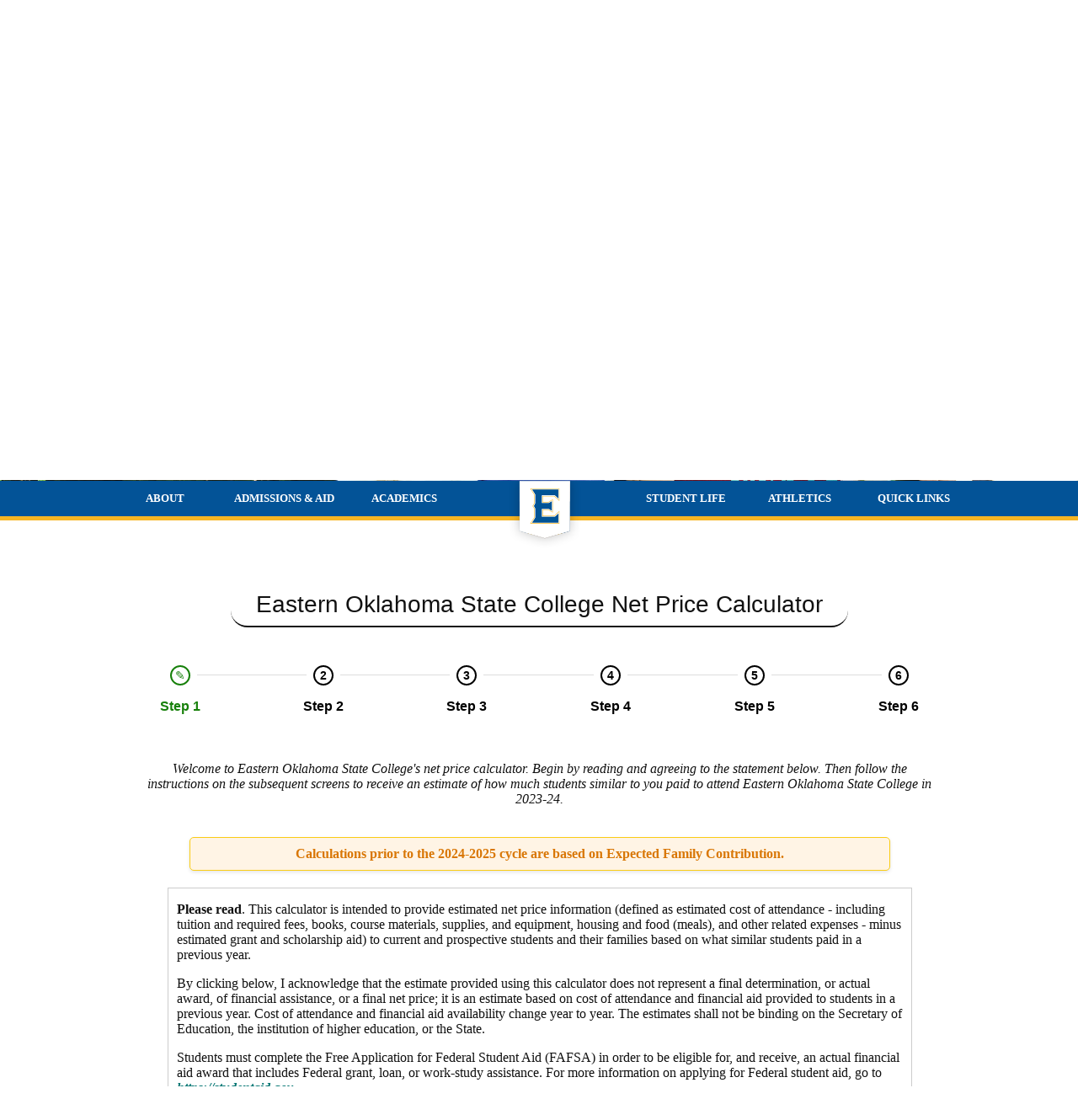

--- FILE ---
content_type: text/html; charset=utf-8
request_url: https://www.eosc.edu/admissions-aid/tuition-fees/tuition-calculator
body_size: 21444
content:
<!DOCTYPE html>
<html lang="en">
  <head>
    <meta charset="utf-8">
    <meta http-equiv="X-UA-Compatible" content="IE=edge">
    <meta name="format-detection" content="telephone=no"/>
    <meta name="viewport" content="width=device-width, initial-scale=1">
    <!-- The above 3 meta tags *must* come first in the head; any other head content must come *after* these tags -->
    <title>Tuition Calculator | Eastern Oklahoma State College</title>
        
    <meta name="pageID" content="441" />
    <meta name="keywords" />
    <meta name="description" />
    
    <siteName>Eastern Oklahoma State College</siteName>
    

    <!-- Bootstrap css and normalize css -->
    <link rel="stylesheet" href="https://cdnjs.cloudflare.com/ajax/libs/normalize/8.0.1/normalize.min.css">
    <link rel="stylesheet" href="https://cdnjs.cloudflare.com/ajax/libs/twitter-bootstrap/4.6.0/css/bootstrap.min.css" integrity="sha512-P5MgMn1jBN01asBgU0z60Qk4QxiXo86+wlFahKrsQf37c9cro517WzVSPPV1tDKzhku2iJ2FVgL67wG03SGnNA==" crossorigin="anonymous" referrerpolicy="no-referrer" />
    
    <link rel="stylesheet" type="text/css" href="/Page/Import/template.css" />

    <link rel="stylesheet" type="text/css" href="/Page/Import/tools.css" />

    <link rel="stylesheet" type="text/css" href="/Page/Import/header.css" />

    <link rel="stylesheet" type="text/css" href="/Page/Import/footer.css" />

    <link rel="stylesheet" type="text/css" href="/Page/Import/underpage.css" />

    <link rel="stylesheet" type="text/css" href="/Page/Import/site.css" />

    
    <!-- Added templates for component based styling -->
    
    <link rel="stylesheet" type="text/css" href="/Page/Import/responsive.css" />

    <link rel="stylesheet" type="text/css" href="/Page/Import/accordion.css" />

    <link rel="stylesheet" type="text/css" href="/Page/Import/news.css" />

    <link rel="stylesheet" type="text/css" href="/Page/Import/events.css" />

    <link rel="stylesheet" type="text/css" href="/Page/Import/spotlight.css" />

 

       <!-- jQuery (necessary for Bootstrap's JavaScript plugins) -->
    <script src="https://cdnjs.cloudflare.com/ajax/libs/jquery/3.6.0/jquery.min.js" integrity="sha512-894YE6QWD5I59HgZOGReFYm4dnWc1Qt5NtvYSaNcOP+u1T9qYdvdihz0PPSiiqn/+/3e7Jo4EaG7TubfWGUrMQ==" crossorigin="anonymous" referrerpolicy="no-referrer"></script>
    <script src="https://cdnjs.cloudflare.com/ajax/libs/jquery-validate/1.19.3/jquery.validate.min.js" integrity="sha512-37T7leoNS06R80c8Ulq7cdCDU5MNQBwlYoy1TX/WUsLFC2eYNqtKlV0QjH7r8JpG/S0GUMZwebnVFLPd6SU5yg==" crossorigin="anonymous" referrerpolicy="no-referrer"></script>
    <script src="https://cdnjs.cloudflare.com/ajax/libs/jquery-validation-unobtrusive/3.2.12/jquery.validate.unobtrusive.min.js" integrity="sha512-o6XqxgrUsKmchwy9G5VRNWSSxTS4Urr4loO6/0hYdpWmFUfHqGzawGxeQGMDqYzxjY9sbktPbNlkIQJWagVZQg==" crossorigin="anonymous" referrerpolicy="no-referrer"></script>

    <!-- Bootstrap js -->
    <script src="https://cdnjs.cloudflare.com/ajax/libs/twitter-bootstrap/4.6.0/js/bootstrap.min.js" integrity="sha512-XKa9Hemdy1Ui3KSGgJdgMyYlUg1gM+QhL6cnlyTe2qzMCYm4nAZ1PsVerQzTTXzonUR+dmswHqgJPuwCq1MaAg==" crossorigin="anonymous" referrerpolicy="no-referrer"></script>

    <!-- More 3rd party plug-ins -->  
    <script src="https://cdnjs.cloudflare.com/ajax/libs/popper.js/1.14.6/umd/popper.min.js" integrity="sha384-wHAiFfRlMFy6i5SRaxvfOCifBUQy1xHdJ/yoi7FRNXMRBu5WHdZYu1hA6ZOblgut" crossorigin="anonymous"></script>

    <script src='/Scripts/fullcalendar/moment.min.js'></script>

    <link href='/Scripts/fullcalendar/fullcalendar.css' rel='stylesheet'>    
    <script src='/Scripts/fullcalendar/fullcalendar.min.js'></script>
    <link href='/Scripts/fullcalendar/fullcalendar.print.css' rel='stylesheet' media='print'>

    <script src='/Scripts/fullcalendar/jquery.qtip.min.js'></script>
    <link href='/Scripts/fullcalendar/jquery.qtip.min.css' rel='stylesheet'>    
    
    <script src='/Scripts/jquery.payment.js'></script>
    <script src='/Scripts/polyfiller.js'></script>
    

	<link rel="stylesheet" type="text/css" href="/Page/Import/superfish.css" />

	<script src="https://cdnjs.cloudflare.com/ajax/libs/superfish/1.7.10/js/superfish.min.js" integrity="sha512-gdhtclwUZCkHSSb/Q79++RssWL4eDLKHO15TC7kR/XnvlNyzcvZDRLn4BIuxadMWGIxPuj/IbFBInMpYockVCA==" crossorigin="anonymous"  referrerpolicy="no-referrer" ></script>

	<script src="https://cdnjs.cloudflare.com/ajax/libs/OwlCarousel2/2.3.4/owl.carousel.min.js" integrity="sha512-bPs7Ae6pVvhOSiIcyUClR7/q2OAsRiovw4vAkX+zJbw3ShAeeqezq50RIIcIURq7Oa20rW2n2q+fyXBNcU9lrw==" crossorigin="anonymous" referrerpolicy="no-referrer"></script>
	<link rel="stylesheet" href="https://cdnjs.cloudflare.com/ajax/libs/OwlCarousel2/2.3.4/assets/owl.carousel.min.css" integrity="sha512-tS3S5qG0BlhnQROyJXvNjeEM4UpMXHrQfTGmbQ1gKmelCxlSEBUaxhRBj/EFTzpbP4RVSrpEikbmdJobCvhE3g==" crossorigin="anonymous" referrerpolicy="no-referrer" />	
	<link rel="stylesheet" href="https://cdnjs.cloudflare.com/ajax/libs/OwlCarousel2/2.3.4/assets/owl.theme.default.min.css" integrity="sha512-sMXtMNL1zRzolHYKEujM2AqCLUR9F2C4/05cdbxjjLSRvMQIciEPCQZo++nk7go3BtSuK9kfa/s+a4f4i5pLkw==" crossorigin="anonymous" referrerpolicy="no-referrer" />


	<script type="text/javascript" src="/Page/Import/jquery.leaveNotice.min.js"></script>

	<link rel="stylesheet" type="text/css" href="/Page/Import/jquery.leaveNotice.css" />

	<script type="text/javascript" src="/Page/Import/leavenotice.js"></script>


    <script>if (typeof window.JSON === 'undefined') { document.write('<script src="/Scripts/history/uncompressed/json2.js"><\/script>'); }</script>
    <script src='/Scripts/history/bundled/html4html5/jquery.history.js'></script>

	<link rel="stylesheet" type="text/css" href="/Page/Import/slick.css" />

	<link rel="stylesheet" type="text/css" href="/Page/Import/slick-theme.css" />
	
	<script type="text/javascript" src="/Page/Import/slick.js"></script>

    

 	<script type="text/javascript" src="/Page/Import/site.js"></script>
   
    <!-- End of css,js block -->
    
	<!-- Favicon Here -->
    <link rel="apple-touch-icon" sizes="152x152" href="/Content/Uploads/EOSC/images/apple-touch-icon.png">
<link rel="icon" type="image/png" sizes="32x32" href="/Content/Uploads/EOSC/images/favicon-32x32.png">
<link rel="icon" type="image/png" sizes="16x16" href="/Content/Uploads/EOSC/images/favicon-16x16.png">
<link rel="manifest" href="/Content/Uploads/EOSC/files/site.webmanifest">
<link rel="mask-icon" href="/Content/Uploads/EOSC/files/safari-pinned-tab.svg" color="#5bbad5">
<link rel="shortcut icon" href="/Content/Uploads/EOSC/files/favicon.ico">
<meta name="msapplication-TileColor" content="#ffffff">
<meta name="msapplication-config" content="/Content/Uploads/EOSC/files/browserconfig.xml">
<meta name="theme-color" content="#ffffff">

    
                <!-- Global Site Tag (gtag.js) - Google Analytics -->
                <script async src='https://www.googletagmanager.com/gtag/js?id=UA-37158129-1\'></script>
                <script>
                    window.dataLayer = window.dataLayer || [];
                    function gtag(){ dataLayer.push(arguments)};
                    gtag('js', new Date());
                    gtag('config', 'UA-37158129-1', {cookie_flags: 'max-age=7200;secure;samesite=none'});   
                </script >
  </head>
  <body>
    <div class="theAllDiv">
        <!-- BEGIN HEADER-->



<header class="container-fluid" id="header">
    <div style="width: 100%;">
        <!-- Alert Start -->
            <div class="clear"></div>
            
            <div class="clear"></div>    
         <!--Alert End -->
        <div id="skiptocontent"><a href="#mainContent">skip to main content</a></div>
        <!-- <a href="/"><img id="header-e" src="/Content/Uploads/EOSC/images/header-e.png" alt="header e"></a> -->
        <div class="row" style="margin: 0; background-color: white !important;">
            <div class="col-sm-12 col-md-6 siteTitle">
                <h1><a href="/">Eastern Oklahoma State College</a></h1>
            </div>
            <div class="col-sm-12 col-md-6 quickLinks">
                <ul>
	<li>
	<h4><a href="/about/computer-services/my-eosc" target="_blank"><img alt="My EOSC" height="107" src="/Content/Uploads/EOSC/images/MyEOSC%20icon.png" style="margin: 5px 25px;" width="107" /><br />
	My EOSC</a></h4>
	</li>
	<li>
	<h4><a href="/admissions-aid/getting-started" target="_blank"><img alt="Apply Now" height="107" src="/Content/Uploads/EOSC/images/Apply%20Now%20Icon.png" style="margin: 5px 25px;" width="107" /></a><br />
	<a href="/admissions-aid/getting-started" target="_blank">Apply Now</a></h4>
	</li>
	<li>
	<h4><a href="https://eosc.campus.eab.com/forms/inquiries/easterninfo" target="_blank"><img alt="Request info" height="107" src="/Content/Uploads/EOSC/images/Request%20More%20Info%20Icon.png" style="margin: 5px 25px;" width="107" /></a><br />
	<a href="https://eosc.campus.eab.com/forms/inquiries/easterninfo" target="_blank">Request Info</a></h4>
	</li>
	<li>
	<h4><a href="/about/alumni-friends/development-foundation" target="_blank"><img alt="Give a Gift" height="107" src="/Content/Uploads/EOSC/images/Give(1).png" style="margin: 5px 25px;" width="107" /><br />
	Give&nbsp;a Gift</a></h4>
	</li>
	<li>
	<h4><img alt="Search" height="107" id="search" src="/Content/Uploads/EOSC/images/Search.png" style="margin: 5px 25px;" width="107" /><br />
	Search</h4>
	</li>
</ul>

            </div>
        </div>
        <div class="search-row hide">
            <div class="search">
                <form method='POST' action='/Page/SearchSiteAdvanced' role='search' aria-label='site search'><input type='hidden' id='predSearchTypes' name='predSearchTypes' class='searchText' value='pages,news' /><input type='hidden' id='predSearchTypesLabels' name='predSearchTypesLabels' class='searchText' value='Pages,News' /><input type='hidden' id='mainSearchTypes' name='mainSearchTypes' class='searchText' value='pages,news' /><input type='hidden' id='mainSearchTypesLabels' name='mainSearchTypesLabels' class='searchText' value='Pages,News' /><input type='hidden' id='predSearchCount' name='predSearchCount' class='searchText' value='5' /><label for='predSearch'>Search</label><input type='text' aria-label='search text' id='predSearch' name='search' role='search' required class='searchText' value='' autocomplete='off' /><input type='submit' aria-label='submit search query' class='searchButton' value='search' /></form><ul id='predSearchResults' style='display: none;'></ul>
<style>
    #predSearchResults{
        background-color: #fff;
        color: #000;
        border: 1px solid #666;
        list-style: none;
        padding: 0px;
        width: 213px;
        position: absolute;
        top: 76px;
    }
    .predHead {
        background-color: #666;        
        padding: 2px;
        color: #fff;
    }
    .predItem {
        
    }
    .predItem a {
        display: block;
        padding: 2px;
        color: #000;
        text-decoration: none;
    }

    
    .predItem a:hover {
        display: block;
        padding: 2px;
        color: #000;
        text-decoration: none;
    }
    

    .predAll {
        background-color: #666;
        color: #fff;
    }

    .predAll a {
        display: block;
        padding: 2px;
        color: #fff;
        text-decoration: none;

    }

    .predAll a:hover {
        background-color: #AAA;
        color: #FFF;
        text-decoration: none;

    }

    #predViewAll {
        margin: 0px;
    }

    .predSelected {
        background-color: #ccc;
        color: #000;
        text-decoration: none;
    }
</style>

<script type="text/javascript">
    $(document).ready(function (e) {
        var predAjaxRequest;
        var predSearch = $('#predSearch');
        var predTypes = $('#predSearchTypes').val();
        var mainTypes = $('#mainSearchTypes').val();
        var predTypesLabels = $('#predSearchTypesLabels').val();
        var mainTypesLabels = $('#mainSearchTypesLabels').val();
        var predCount = $('#predSearchCount').val();

        $(predSearch).keypress(function (e) {
            if (e.keyCode == 13 && $(".predItem.predSelected").length > 0) {
                e.preventDefault();

                var baseUrl = window.location.hostname;
                if (window.location.port.length > 0) {
                    baseUrl += ":" + window.location.port;
                }
                window.location = window.location.protocol + "//" + baseUrl + $(".predItem.predSelected a").attr("href");
                $("#predSearchResults").hide();
            }
        });

        $(predSearch).keyup(function (e) {
            if (e.keyCode == 13)
                return

            if (e.keyCode == 40 || e.keyCode == 38) {
                if (checkForSelect(e.keyCode))
                    return;
            }

            switch (e.keyCode) {
                case 40:
                    $('#predSearchResults .predSelected').removeClass('predSelected').nextAll(".predItem, .predAll").first().addClass('predSelected').focus();
                    break;
                case 38:
                    $('#predSearchResults .predSelected').removeClass('predSelected').prevAll(".predItem, .predAll").first().addClass('predSelected').focus();
                    break;
                case 13:
                    console.log("enter pressed");
                    break;
                default:
                    CheckPredSearch();
                    break;
            }
        });

        function checkForSelect(k) {
            if (!$('.predSelected').length) {
                if(k == 40)
                    $(".predItem, .predAll").first().addClass("predSelected");
                else
                    $(".predItem, .predAll").last().addClass("predSelected");
                return true;
            }
        }

        $(predSearch).focus(function(e) {
            CheckPredSearch();
        });

        $('body').click(function (e) {
            if ($(e.target).hasClass("searchText") || $(e.target).hasClass("predHead")) {
            } else {
                $("#predSearchResults").hide();
            }
        });

        function CheckPredSearch() {
            var predSearchValue = predSearch.val();

            if(predSearchValue.length > 1){
                UpdatePredSearch(predSearchValue);
                $("#predSearchResults").show();
            } else {
                $("#predSearchResults").hide();
            }
        }

        function UpdatePredSearch(v) {
            if (predAjaxRequest) {
                if (predAjaxRequest.done && predAjaxRequest.fail && predAjaxRequest.always) {
                    predAjaxRequest.abort();
                }
            }

            predAjaxRequest = $.ajax({
                url: "/Page/UpdatePredictiveSearch/",
                type: "POST",
                data: { predSearch: v, types: predTypes, typesLabels:  predTypesLabels, mainTypes: mainTypes, mainTypesLabels, mainTypesLabels, count: predCount },
                dataType: "json",
                beforeSend: function (x) {
                    if (x && x.overrideMimeType) {
                        x.overrideMimeType("application/j-son;charset=UTF-8");
                    }
                },
                success: function (result) {
                    $("#predSearchResults").empty();
                    if (result.results.length > 0) {
                        $("#predSearchResults").append(result.results);

                        $(".predItem").on("mouseover", function (e) {
                            $(".predItem").removeClass("predSelected");
                            $(e.target).parent().addClass("predSelected");
                        });

                        $("#predSearchResults").show();
                    } else {
                        $("#predSearchResults").hide();
                    }

                },
                error: function (result) {

                }
            });
        }
    });
</script>

            </div>
        </div>
        <div id="nav" class="navsection">
            <nav id="nav-wrap">
                <ul id="-1" class=" sf-menu"><li id="_2024" class=""><a href='/about' class=''>About</a><ul id="_1_2024" class="_sub"><li id="_2040" class=""><a href='/about/alumni-friends' class=''>Alumni & Friends</a></li><li id="_2079" class=""><a href='/about/administration' class=''>Administration</a></li><li id="_2083" class=""><a href='/about/business-office' class=''>Business Office</a></li><li id="_2085" class=""><a href='/about/departments' class=''>Departments</a></li><li id="_2087" class=""><a href='/about/faculty-council' class=''>Faculty Council</a></li><li id="_2088" class=""><a href='/about/maintenance-department' class=''>Maintenance Department</a></li><li id="_2089" class=""><a href='/about/omti' class=''>OMTI</a></li><li id="_2044" class=""><a href='/about/about-eastern' class=''>About Eastern</a></li><li id="_2046" class=""><a href='/about/campus-map' class=''>Campus Map</a></li><li id="_2047" class=""><a href='/about/directories' class=''>Directories</a></li><li id="_2048" class=""><a href='/about/marketing-communications' class=''>Marketing & Communications</a></li><li id="_2049" class=""><a href='/about/consumer-information' class=''>Consumer Information</a></li><li id="_2051" class=""><a href='/about/gear-up' class=''>GEAR UP</a></li><li id="_2052" class=""><a href='/about/employee-feedback' class=''>Employee Feedback</a></li><li id="_2037" class=""><a href='/about/human-resources' class=''>Human Resources</a></li><li id="_2038" class=""><a href='/about/computer-services' class=''>Computer Services</a></li><li id="_2039" class=""><a href='/about/staff-council' class=''>Staff Council</a></li><li id="_2119" class=""><a href='/about/saturday-spotlight-series' class=''>Saturday Spotlight Series</a></li><li id="_2184" class=""><a href='/about/mountaineer-tv' class=''>Mountaineer TV</a></li><li id="_2191" class=""><a href='/about/institutional-advancement' class=''>Institutional Advancement</a></li><li id="_2194" class=""><a href='/about/mountaineer-radio' class=''>Mountaineer Radio</a></li></ul></li><li id="_2025" class=""><a href='/admissions-aid' class=''>Admissions & Aid</a><ul id="_1_2025" class="_sub"><li id="_2092" class=""><a href='/admissions-aid/concurrent-high-school-enrollment' class=''>Concurrent High School Enrollment</a></li><li id="_2093" class=""><a href='/admissions-aid/veterans-affairs' class=''>Veterans Affairs</a></li><li id="_2094" class=""><a href='/admissions-aid/scholarships' class=''>Scholarships</a></li><li id="_2095" class=""><a href='/admissions-aid/financial-aid' class=''>Financial Aid</a></li><li id="_2097" class=""><a href='/admissions-aid/student-employment' class=''>Student Employment</a></li><li id="_2098" class=""><a href='/admissions-aid/tuition-fees' class=''>Tuition & Fees</a></li><li id="_2053" class=""><a href='/admissions-aid/admissions-testing' class=''>Admissions & Testing</a></li><li id="_2056" class=""><a href='/admissions-aid/getting-started' class=''>Getting Started</a></li><li id="_2058" class=""><a href='/admissions-aid/apply-now' class=''>Apply Now</a></li><li id="_2059" class=""><a href='/admissions-aid/financial-literacy' class=''>Financial Literacy</a></li><li id="_2113" class=""><a href='/admissions-aid/next-steps' class=''>Next Steps</a></li><li id="_2120" class=""><a href='/admissions-aid/mountaineer-mania' class=''>Mountaineer Mania</a></li></ul></li><li id="_2026" class=""><a href='/academics' class=''>Academics</a><ul id="_1_2026" class="_sub"><li id="_2122" class=""><a href='/academics/registrars-office' class=''>Registrar's Office</a></li><li id="_2123" class=""><a href='/academics/micro-credentials' class=''>Micro-Credentials</a></li><li id="_2124" class=""><a href='/academics/academic-calendar' class=''>Academic Calendar</a></li><li id="_2125" class=""><a href='/academics/faculty-resources' class=''>Faculty Resources</a></li><li id="_2126" class=""><a href='/academics/trio' class=''>TRiO Student Support Services</a></li><li id="_2127" class=""><a href='/academics/reach-higher' class=''>Reach Higher</a></li><li id="_2128" class=""><a href='/academics/academic-catalog' class=''>Academic Catalog</a></li><li id="_2129" class=""><a href='/academics/schedule-of-classes' class=''>Schedule of Classes</a></li><li id="_2130" class=""><a href='/academics/academic-affairs-policy' class=''>Academic Affairs & Policy</a></li><li id="_2131" class=""><a href='/academics/online-degree-programs' class=''>Online Degree Programs</a></li><li id="_2133" class=""><a href='/academics/explore-programs-majors' class=''>Explore Programs & Majors</a></li><li id="_2167" class=""><a href='/academics/academic-support' class=''>Academic Support</a></li><li id="_2176" class=""><a href='/academics/enrollment' class=''>Enrollment</a></li></ul></li><li id="_2027" class=""><a href='/student-life' class=''>Student Life</a><ul id="_1_2027" class="_sub"><li id="_2077" class=""><a href='/student-life/student-housing' class=''>Student Housing</a></li><li id="_2078" class=""><a href='/student-life/campus-resources' class=''>Campus Resources</a></li><li id="_2086" class=""><a href='/student-life/know-more' class=''>kNOw More</a></li><li id="_2060" class=""><a href='/student-life/student-activities' class=''>Student Activities</a></li><li id="_2065" class=""><a href='/student-life/student-complaint-form' class=''>Student Complaint Form</a></li><li id="_2071" class=""><a href='/student-life/campus-police' class=''>Campus Police</a></li><li id="_2066" class=""><a href='/student-life/student-health-services' class=''>Student Health Services</a></li><li id="_2072" class=""><a href='/student-life/student-handbook' class=''>Student Handbook</a></li><li id="_2073" class=""><a href='/student-life/campus-dining' class=''>Campus Dining</a></li></ul></li><li id="_2028" class=""><a href='/athletics' class=''>Athletics</a><ul id="_1_2028" class="_sub"><li id="_2185" class=""><a href='/athletics/cheer-tryouts' class=''>Cheer Tryouts</a></li></ul></li><li id="_2029" class=""><a href='/quick-links' class=''>Quick Links</a><ul id="_1_2029" class="_sub"><li id="_2196" class=""><a href='/quick-links/scholastic-contest' class=''>Scholastic Contest</a></li><li id="_2199" class=""><a href='/quick-links/facility-reservations' class=''>Facility Reservations</a></li></ul></li></ul>
                <!-- BEGIN MEGA MENUS-->
<div class="sf-mega sf-mega-one" style="display:none;">
    <div class="block container-fluid row">
        <div class="sf-mega-section1">
            <h3><strong>About Eastern</strong></h3>

<p><a href="/about/about-eastern/locations">Locations</a></p>

<p><a href="/about/campus-map">Campus Map</a></p>

<p><a href="/about/about-eastern">Mission &amp; Vision Statements</a></p>

<p><a href="/about/about-eastern">Accreditation &amp; Memberships</a></p>

<p><a href="/about/about-eastern">Strategic Plan &amp; Fact Book</a></p>

<p><a href="/about/consumer-information">Consumer Information</a></p>

<hr />
<h3><strong>Administration</strong></h3>

<p><a href="/about/administration">Board of Regents</a></p>

<p><a href="/about/administration">Office of the President</a></p>

<p><a href="/about/administration">Organizational Chart</a></p>

<p><a href="/about/employee-feedback">Employee Feedback Form</a></p>

<hr />
<h3><strong>Directories</strong></h3>

<p><a href="/about/directories">Campus Directory</a></p>

<p><a href="/employee-directory">Faculty and Staff Directory</a></p>

<hr />
<h3><strong>Councils</strong></h3>

<p><a href="/about/faculty-council">Faculty Council</a></p>

<p><a href="/about/staff-council">Staff Council</a></p>

        </div>
        <div class="sf-mega-section2">
            <h3><strong>Departments</strong></h3>

<p><a href="/about/business-office">Business Office</a></p>

<p><a href="/student-life/campus-police">Campus Police</a></p>

<p><a href="/about/computer-services">Computer Services</a></p>

<p><a href="/about/human-resources">Human Resources</a></p>

<p><a href="/about/institutional-advancement">Institutional Advancement</a></p>

<p><a href="/about/maintenance-department">Maintenance</a></p>

<p><a href="/about/marketing-communications">Marketing &amp; Communications</a></p>

<p><a href="/academics/registrars-office">Registrar</a></p>

<hr />
<h3><strong>Alumni &amp; Friends</strong></h3>

<p><a href="/about/alumni-friends/eosc-alumni-association">EOSC Alumni Association</a></p>

<p><a href="/about/alumni-friends/alumni-update-form">Update my Information</a></p>

<p><a href="/about/alumni-friends/development-foundation">EOSC Development Foundation</a></p>

<p><a href="/about/alumni-friends/development-foundation">Make a Donation</a></p>

<p><a href="/about/alumni-friends/sapphire-ball">Sapphire Ball</a></p>

<hr />
<h3><b>COLLEGE PARTNERS</b></h3>

<p><a href="http://www.eoscbookstore.com" target="_blank">Bookstore</a></p>

<p><a href="http://eosc.edu/radio">Mountaineer Radio</a></p>

<p><a href="/about/omti">Oklahoma Miner Training Institute</a></p>

        </div>
        <div class="sf-mega-section3">
            <img alt="Student enjoying the sun, leaning against the wall while holding books" height="750" src="/Content/Uploads/EOSC/images/Website%20Headers/About%20Tab%20Photo.png" style="margin: 0px;" width="600" />
        </div>
    <div class="clear"></div>
    </div>
</div>

<div class="sf-mega sf-mega-two" style="display:none;">
    <div class="block container-fluid row">
        <div class="sf-mega-section1">
            <h3><strong>Getting Started</strong></h3>

<p><a href="/admissions-aid/getting-started">Getting Started Checklist</a></p>

<p><a href="https://eosc.campus.eab.com/forms/inquiries/inforequest" target="_self">Request More Information</a></p>

<p><a href="https://eosc.campus.eab.com/forms/inquiries/tour" target="_self">Schedule a Campus Visit</a></p>

<hr />
<h3><strong>Apply For Admission</strong></h3>

<p><a href="/admissions-aid/apply-now">Apply Now</a></p>

<hr />
<h3><strong>Admissions &amp; Testing</strong></h3>

<p><a href="/admissions-aid/admissions-testing">New Student Admissions</a></p>

<p><a href="/admissions-aid/admissions-testing/testing-information">Admissions &amp; Placement Testing</a></p>

<p><a href="/admissions-aid/admissions-testing/admissions-counseling">Admissions Counseling</a></p>

<hr />
<h3><strong>Concurrent Enrollment</strong></h3>

<p><a href="/admissions-aid/concurrent-high-school-enrollment">Concurrent High School Admissions</a></p>

<p><a href="/admissions-aid/concurrent-high-school-enrollment">Enrollment Requirements</a></p>

<p><a href="/admissions-aid/concurrent-high-school-enrollment">Frequently Asked Questions</a></p>

<hr />
<h3><strong>Veterans Affairs</strong></h3>

<p><a href="/admissions-aid/veterans-affairs">VA Educational Benefits</a></p>

        </div>
        <div class="sf-mega-section2">
            <h3><strong>Scholarships</strong></h3>

<p><a href="/admissions-aid/scholarships">Apply for scholarships</a></p>

<p><a href="/admissions-aid/scholarships">Institutional &amp; Foundation Scholarships</a></p>

<hr />
<h3><strong>Financial Aid</strong></h3>

<p><a href="/admissions-aid/financial-aid">Applying for Financial Aid</a></p>

<p><a href="/admissions-aid/financial-aid">Verifying Financial Aid</a></p>

<p><a href="/admissions-aid/financial-aid">Financial Aid Forms</a></p>

<p><a href="/admissions-aid/financial-aid/student-loans">Student Loans</a></p>

<hr />
<h3><strong>Student Employment</strong></h3>

<p><a href="/admissions-aid/student-employment">Federal Work Study</a></p>

<p><a href="/admissions-aid/student-employment">Regular College Employment (RCE)</a></p>

<hr />
<h3><strong>Costs to Attend</strong></h3>

<p><a href="/admissions-aid/tuition-fees">Tuition &amp; Fees</a></p>

<p><a href="/admissions-aid/tuition-fees/tuition-calculator">Tuition Calculator</a></p>

<p><a href="/admissions-aid/tuition-fees">Residence Hall &amp; Meal Plan Costs</a></p>

<p><a href="/admissions-aid/financial-literacy">Financial Literacy</a></p>

        </div>
        <div class="sf-mega-section3">
            <img alt="Student reading a book, leaning against a brick wall. Another student is in the background looking at her textbook" height="750" src="/Content/Uploads/EOSC/images/Website%20Headers/Admissions%20Aid%20Tab%20Photo.png" style="margin: 0px;" width="600" />
        </div>
    <div class="clear"></div>
    </div>
</div>

<div class="sf-mega sf-mega-three" style="display:none;">
    <div class="block container-fluid row">
        <div class="sf-mega-section1">
            <h3><strong>Explore Programs &amp; Majors</strong></h3>

<p><a href="/academics/explore-programs-majors">Explore All Majors</a></p>

<p><a href="/academics/explore-programs-majors/agriculture">Division of Agriculture</a></p>

<p><a href="/academics/explore-programs-majors/behavioral-social-sciences">Division of Behavioral &amp; Social Sciences</a></p>

<p><a href="/academics/explore-programs-majors/business">Division of Business</a></p>

<p><a href="/academics/explore-programs-majors/health">Division of Health Sciences</a></p>

<p><a href="/academics/explore-programs-majors/language">Division of Language, Humanities, &amp; Education</a></p>

<p><a href="/academics/explore-programs-majors/science">Division of Science &amp; Mathematics</a></p>

<p><a href="/academics/explore-programs-majors/continuing-education">Continuing Education</a></p>

<p><a href="/academics/online-degree-programs">Online Degree Programs</a></p>

<p><a href="https://www.eosc.edu/academics/micro-credentials">Micro-Credentials &amp; Digital Badges</a></p>

<hr />
<h3><strong>Enrollment</strong></h3>

<p><a href="/academics/schedule-of-classes">Search for available classes</a></p>

<p><a href="/academics/enrollment">New Student Enrollment</a></p>

<p><a href="/academics/enrollment">Current Student Enrollment</a></p>

<p><a href="https://www.eosc.edu/admissions-aid/concurrent-high-school-enrollment">Concurrent High School&nbsp;Student Enrollment</a></p>

<hr />
<h3><strong>Academic Resources</strong></h3>

<p><a href="/academics/academic-calendar">Academic Calendar</a></p>

<p><a href="/academics/academic-catalog">Academic Catalog</a></p>

        </div>
        <div class="sf-mega-section2">
            <h3><strong>Academic Affairs &amp; Policy</strong></h3>

<p><a href="/academics/academic-affairs-policy">Academic Probation &amp; Suspension</a></p>

<p><a href="/student-life/student-complaint-form">Student Complaint Form</a></p>

<p><a href="/about/consumer-information/transfer-articulation-agreements">Transfer Articulation Agreements</a></p>

<p><a href="/academics/faculty-resources">Faculty Resources</a></p>

<hr />
<h3><strong>Academic Support</strong></h3>

<p><a href="/academics/academic-support/exam-proctoring">Exam Proctoring</a></p>

<p><a href="/academics/academic-support/guided-pathways">Guided Pathways</a></p>

<p><a href="/academics/academic-support/library-media-center">Library Media Center</a></p>

<p><a href="/academics/academic-support/online-support-tools">Online Support Tools</a></p>

<p><a href="/academics/academic-support/student-disability-services">Student Disability &amp; 504&nbsp;Services</a></p>

<p><a href="/academics/academic-support/trio">TRiO Student Support Services</a></p>

<p><a href="/academics/academic-support/tutoring">Tutoring</a></p>

<hr />
<h3><strong>Registrar's Office</strong></h3>

<p><a href="/academics/registrars-office">Adding &amp; Dropping Courses</a></p>

<p><a href="/academics/registrars-office">Application for Graduation</a></p>

<p><a href="/academics/registrars-office">Degree Checks</a></p>

<p><a href="/academics/registrars-office">FERPA Policy</a></p>

<p><a href="/academics/registrars-office">Order a Transcript</a></p>

<p><a href="/academics/registrars-office">Withdrawing from Eastern</a></p>

        </div>
        <div class="sf-mega-section3">
            <img alt="Student posing with books while smiling and sitting on brick step" height="750" src="/Content/Uploads/EOSC/images/Website%20Headers/Academics%20Tab%20Photo.png" style="margin: 0px;" width="600" />
        </div> 
    <div class="clear"></div>
    </div>
</div>

<div class="sf-mega sf-mega-four" style="display:none;">
    <div class="block container-fluid row">
        <div class="sf-mega-section1">
            <h3><strong>STUDENT HOUSING</strong></h3>

<p><a href="/student-life/student-housing">Housing Options</a></p>

<p><a href="/student-life/student-housing">Applications &amp; Forms</a></p>

<p><a href="/student-life/student-housing">Residence Life Handbook</a></p>

<p><a href="/student-life/student-housing">Maintenance Order Form</a></p>

<hr />
<h3><strong>CAMPUS DINING</strong></h3>

<p><a href="https://eosc.campus-dining.com/" target="_blank">Elior Collegiate Dining</a></p>

<p><a href="https://eosc.campus-dining.com/menus/" target="_blank">Dining Menus</a></p>

<p><a href="/student-life/campus-dining">Event Catering</a></p>

<hr />
<h3><strong>CAMPUS RESOURCES</strong></h3>

<p><a href="/student-life/campus-resources">Bookstore</a></p>

<p><a href="/student-life/campus-resources">Library Media Center</a></p>

<p><a href="/student-life/campus-resources">Placement Office</a></p>

<p><a href="/student-life/campus-resources">Post Office</a></p>

<p><a href="/student-life/campus-resources">Campus Parking</a></p>

<p><a href="/student-life/campus-resources">Transportation Services</a></p>

        </div>
        <div class="sf-mega-section2">
            <h3><strong>CAMPUS SAFETY</strong></h3>

<p><a href="/student-life/campus-police">Campus Police Department</a></p>

<p><a href="/student-life/campus-police">Annual Security &amp; Fire Safety Report</a></p>

<p><a href="/student-life/campus-police">Safety &amp; Emergency Preparedness</a></p>

<p><a href="/student-life/know-more">kNOw More (Sexual Violence/Assault Resources)</a></p>

<hr />
<h3><strong>HEALTH &amp; WELLNESS</strong></h3>

<p><a href="/student-life/student-health-services">Student Health Services</a></p>

<p><a href="/student-life/student-health-services">Make an Appointment</a></p>

<p><a href="/student-life/student-health-services">Additional Resources</a></p>

<hr />
<h3><strong>STUDENT RESOURCES</strong></h3>

<p><a href="/student-life/student-handbook">Student Handbook</a></p>

<p><a href="/student-life/student-complaint-form">Student Complaint Form</a></p>

<hr />
<h3><strong>STUDENT ORGANIZATIONS</strong></h3>

<p><a href="/student-life/student-activities">Student Clubs &amp; Organizations</a></p>

<p><a href="/student-life/student-activities">Student Publications</a></p>

        </div>
         <div class="sf-mega-section3">
            <img alt="Multiple students riding tricycles while smiling and laughing." height="750" src="/Content/Uploads/EOSC/images/Website%20Headers/Student%20Life%20Tab%20Photo.png" style="margin: 0px;" width="600" />
        </div> 
    <div class="clear"></div>
    </div>
</div>

<div class="sf-mega sf-mega-five" style="display:none;">
    <div class="block container-fluid row">
        <div class="sf-mega-section1">
            <h3><b>SPORTS</b></h3>

<p><a href="https://www.eoscathletics.com/sports/wsoc/index">Women's Soccer</a></p>

<p><a href="https://www.eoscathletics.com/sports/msoc/index">Men's Soccer</a></p>

<p><a href="https://www.eoscathletics.com/sports/wbkb/index">Women's Basketball</a></p>

<p><a href="https://www.eoscathletics.com/sports/mbkb/index">Men's Basketball</a></p>

<p><a href="https://www.eoscathletics.com/sports/sball/index">Softball</a></p>

<p><a href="https://www.eoscathletics.com/sports/bsb/index">Baseball</a></p>

<p><a href="https://www.eoscathletics.com/sports/cheer/index">Cheerleading</a></p>

<hr />
<h3><b>GAME SCHEDULE</b></h3>

<p><a href="https://www.eoscathletics.com/composite" target="_blank">Game Schedule for All Sports</a></p>

        </div>
        <div class="sf-mega-section2">
            <h3><strong>INSIDE ATHLETICS</strong></h3>

<p><a href="https://www.eoscathletics.com/information/directory/index">Staff Directory</a></p>

<p><a href="https://www.eoscathletics.com/information/training_center">Glen Stone Athletic Training Center</a></p>

<p><a href="https://www.eoscathletics.com/information/fellowship_of_christian_athletes">Fellowship of Christian Athletes</a></p>

<p><a href="https://www.eoscathletics.com/information/larry_stone_award">Larry Stone Awards</a></p>

<p><a href="https://www.eoscathletics.com/information/honors">Student-Athlete Honors</a></p>

<p><a href="https://www.eoscathletics.com/information/records">Records</a></p>

<p><a href="https://www.eoscathletics.com/information/consumer_information">Consumer Information</a></p>

<p></p>

<hr />
<h3><b>FAN ZONE</b></h3>

<p><a href="https://www.eoscathletics.com/connect/mountaineer_club">Mountaineer Club</a></p>

<p><a href="https://eosc.edu/watch">Mountaineer TV</a></p>

<p><a href="https://www.eoscathletics.com/photos/index">Photo Gallery</a></p>

        </div>
         <div class="sf-mega-section3">
            <img alt="" height="750" src="/Content/Uploads/EOSC/images/Website%20Headers/Athletics%20Tab%20Photo.png" width="600" />
        </div> 
    <div class="clear"></div>
    </div>
</div>

<div class="sf-mega sf-mega-six" style="display:none;">
    <div class="block container-fluid row">
        <div class="sf-mega-section1">
            <p><a href="/about/alumni-friends/eosc-alumni-association" target="_blank">Alumni Association</a></p>

<p><a href="http://www.eosc.edu/admissions-aid/apply-now" target="_blank">Apply Now</a></p>

<p><a href="http://www.eoscbookstore.com/" target="_blank">Bookstore</a></p>

<p><a href="http://eosc.edu/events" target="_blank">Calendar</a></p>

<p><a href="/about/campus-map" target="_blank">Campus Map</a></p>

<p><a href="/academics/schedule-of-classes" target="_blank">Class Schedule</a></p>

<p><a href="/student-life/student-complaint-form" target="_blank">Complaint Form</a></p>

<p><a href="/about/business-office" target="_blank">Designate Direct Deposit</a></p>

<p><a href="/about/human-resources/employment-opportunities" target="_blank">Employment Opportunities</a></p>

<p><a href="/academics/enrollment" target="_blank">Enrollment</a></p>

<p><a href="https://www.eosc.edu/quick-links/facility-reservations">Facility Reservations</a></p>

<p><a href="/admissions-aid/financial-aid" target="_blank">Financial Aid</a></p>

<p><a href="/student-life/student-health-services" target="_blank">Health Appointment</a></p>

<p><a href="/about/computer-services" target="_blank">Help Desk</a></p>

<p><a href="/student-life/student-housing" target="_blank">Housing</a></p>

<p><a href="/academics/academic-support/library-media-center" target="_blank">Library</a></p>

        </div>
        <div class="sf-mega-section2">
            <p><a href="/academics/explore-programs-majors">Majors</a></p>

<p><a href="/about/business-office">Make a Payment</a></p>

<p><a href="https://docs.google.com/forms/u/3/d/e/1FAIpQLSeZRbZ0LAaoK9U4-4bn7Uo6xGEDiRS4X6JMR2w8uF6CLsFyAg/viewform?usp=send_form" target="_blank">Marketing Project Requests</a></p>

<p><a href="http://eosc.edu/radio">Mountaineer Radio</a></p>

<p><a href="/student-life/campus-resources">Parking</a></p>

<p><a href="https://www.eosc.edu/about/administration/policy-and-procedure">Policy &amp; Procedure</a></p>

<p><a href="https://www.eosc.edu/academics/reach-higher">Reach Higher</a></p>

<p><a href="https://eosc.campus.eab.com/forms/inquiries/inforequest" target="_self">Request Information</a></p>

<p><a href="/admissions-aid/scholarships">Scholarships</a></p>

<p><a href="https://www.statesman.eosc.edu/" target="_blank">Statesman Newspaper</a></p>

<p><a href="https://www.eosc.edu/academics/academic-support/student-disability-services" target="_blank">Student Disability &amp; 504 Services</a></p>

<p><a href="/admissions-aid/admissions-testing/testing-information">Testing</a></p>

<p><a href="https://eosc.campus.eab.com/forms/inquiries/tour" target="_self">Tour</a></p>

<p><a href="/academics/registrars-office">Transcripts</a></p>

<p><a href="/admissions-aid/tuition-fees">Tuition &amp; Fees</a></p>

<p><a href="/academics/academic-support/trio">Tutoring</a></p>

<p><a href="/academics/academic-support/online-support-tools">Username &amp; Password</a></p>

        </div>
         <div class="sf-mega-section3">
            <img alt="Two students posing in front of shrubbery with textbooks and smiling. " height="750" src="/Content/Uploads/EOSC/images/Website%20Headers/Quick%20Links%20Tab%20Photo.png" style="margin: 0px;" width="600" />
        </div> 
    <div class="clear"></div>
    </div>
</div>
<!-- END MEGA MENUS -->
                <div class="clear"></div>
            </nav>
            <nav id="menu" aria-label="Mobile Site Navigation Menu">
                <ul id="sub-1" class="sub m-menu"><li id="sub__2024" class="sub_"><a href='/about' class=''>About</a><ul id="sub_1_2024" class="sub_sub"><li id="sub__2040" class="sub_"><a href='/about/alumni-friends' class=''>Alumni & Friends</a></li><li id="sub__2079" class="sub_"><a href='/about/administration' class=''>Administration</a></li><li id="sub__2083" class="sub_"><a href='/about/business-office' class=''>Business Office</a></li><li id="sub__2085" class="sub_"><a href='/about/departments' class=''>Departments</a></li><li id="sub__2087" class="sub_"><a href='/about/faculty-council' class=''>Faculty Council</a></li><li id="sub__2088" class="sub_"><a href='/about/maintenance-department' class=''>Maintenance Department</a></li><li id="sub__2089" class="sub_"><a href='/about/omti' class=''>OMTI</a></li><li id="sub__2044" class="sub_"><a href='/about/about-eastern' class=''>About Eastern</a></li><li id="sub__2046" class="sub_"><a href='/about/campus-map' class=''>Campus Map</a></li><li id="sub__2047" class="sub_"><a href='/about/directories' class=''>Directories</a></li><li id="sub__2048" class="sub_"><a href='/about/marketing-communications' class=''>Marketing & Communications</a></li><li id="sub__2049" class="sub_"><a href='/about/consumer-information' class=''>Consumer Information</a></li><li id="sub__2051" class="sub_"><a href='/about/gear-up' class=''>GEAR UP</a></li><li id="sub__2052" class="sub_"><a href='/about/employee-feedback' class=''>Employee Feedback</a></li><li id="sub__2037" class="sub_"><a href='/about/human-resources' class=''>Human Resources</a></li><li id="sub__2038" class="sub_"><a href='/about/computer-services' class=''>Computer Services</a></li><li id="sub__2039" class="sub_"><a href='/about/staff-council' class=''>Staff Council</a></li><li id="sub__2119" class="sub_"><a href='/about/saturday-spotlight-series' class=''>Saturday Spotlight Series</a></li><li id="sub__2184" class="sub_"><a href='/about/mountaineer-tv' class=''>Mountaineer TV</a></li><li id="sub__2191" class="sub_"><a href='/about/institutional-advancement' class=''>Institutional Advancement</a></li><li id="sub__2194" class="sub_"><a href='/about/mountaineer-radio' class=''>Mountaineer Radio</a></li></ul></li><li id="sub__2025" class="sub_"><a href='/admissions-aid' class=''>Admissions & Aid</a><ul id="sub_1_2025" class="sub_sub"><li id="sub__2092" class="sub_"><a href='/admissions-aid/concurrent-high-school-enrollment' class=''>Concurrent High School Enrollment</a></li><li id="sub__2093" class="sub_"><a href='/admissions-aid/veterans-affairs' class=''>Veterans Affairs</a></li><li id="sub__2094" class="sub_"><a href='/admissions-aid/scholarships' class=''>Scholarships</a></li><li id="sub__2095" class="sub_"><a href='/admissions-aid/financial-aid' class=''>Financial Aid</a></li><li id="sub__2097" class="sub_"><a href='/admissions-aid/student-employment' class=''>Student Employment</a></li><li id="sub__2098" class="sub_"><a href='/admissions-aid/tuition-fees' class=''>Tuition & Fees</a></li><li id="sub__2053" class="sub_"><a href='/admissions-aid/admissions-testing' class=''>Admissions & Testing</a></li><li id="sub__2056" class="sub_"><a href='/admissions-aid/getting-started' class=''>Getting Started</a></li><li id="sub__2058" class="sub_"><a href='/admissions-aid/apply-now' class=''>Apply Now</a></li><li id="sub__2059" class="sub_"><a href='/admissions-aid/financial-literacy' class=''>Financial Literacy</a></li><li id="sub__2113" class="sub_"><a href='/admissions-aid/next-steps' class=''>Next Steps</a></li><li id="sub__2120" class="sub_"><a href='/admissions-aid/mountaineer-mania' class=''>Mountaineer Mania</a></li></ul></li><li id="sub__2026" class="sub_"><a href='/academics' class=''>Academics</a><ul id="sub_1_2026" class="sub_sub"><li id="sub__2122" class="sub_"><a href='/academics/registrars-office' class=''>Registrar's Office</a></li><li id="sub__2123" class="sub_"><a href='/academics/micro-credentials' class=''>Micro-Credentials</a></li><li id="sub__2124" class="sub_"><a href='/academics/academic-calendar' class=''>Academic Calendar</a></li><li id="sub__2125" class="sub_"><a href='/academics/faculty-resources' class=''>Faculty Resources</a></li><li id="sub__2126" class="sub_"><a href='/academics/trio' class=''>TRiO Student Support Services</a></li><li id="sub__2127" class="sub_"><a href='/academics/reach-higher' class=''>Reach Higher</a></li><li id="sub__2128" class="sub_"><a href='/academics/academic-catalog' class=''>Academic Catalog</a></li><li id="sub__2129" class="sub_"><a href='/academics/schedule-of-classes' class=''>Schedule of Classes</a></li><li id="sub__2130" class="sub_"><a href='/academics/academic-affairs-policy' class=''>Academic Affairs & Policy</a></li><li id="sub__2131" class="sub_"><a href='/academics/online-degree-programs' class=''>Online Degree Programs</a></li><li id="sub__2133" class="sub_"><a href='/academics/explore-programs-majors' class=''>Explore Programs & Majors</a></li><li id="sub__2167" class="sub_"><a href='/academics/academic-support' class=''>Academic Support</a></li><li id="sub__2176" class="sub_"><a href='/academics/enrollment' class=''>Enrollment</a></li></ul></li><li id="sub__2027" class="sub_"><a href='/student-life' class=''>Student Life</a><ul id="sub_1_2027" class="sub_sub"><li id="sub__2077" class="sub_"><a href='/student-life/student-housing' class=''>Student Housing</a></li><li id="sub__2078" class="sub_"><a href='/student-life/campus-resources' class=''>Campus Resources</a></li><li id="sub__2086" class="sub_"><a href='/student-life/know-more' class=''>kNOw More</a></li><li id="sub__2060" class="sub_"><a href='/student-life/student-activities' class=''>Student Activities</a></li><li id="sub__2065" class="sub_"><a href='/student-life/student-complaint-form' class=''>Student Complaint Form</a></li><li id="sub__2071" class="sub_"><a href='/student-life/campus-police' class=''>Campus Police</a></li><li id="sub__2066" class="sub_"><a href='/student-life/student-health-services' class=''>Student Health Services</a></li><li id="sub__2072" class="sub_"><a href='/student-life/student-handbook' class=''>Student Handbook</a></li><li id="sub__2073" class="sub_"><a href='/student-life/campus-dining' class=''>Campus Dining</a></li></ul></li><li id="sub__2028" class="sub_"><a href='/athletics' class=''>Athletics</a><ul id="sub_1_2028" class="sub_sub"><li id="sub__2185" class="sub_"><a href='/athletics/cheer-tryouts' class=''>Cheer Tryouts</a></li></ul></li><li id="sub__2029" class="sub_"><a href='/quick-links' class=''>Quick Links</a><ul id="sub_1_2029" class="sub_sub"><li id="sub__2196" class="sub_"><a href='/quick-links/scholastic-contest' class=''>Scholastic Contest</a></li><li id="sub__2199" class="sub_"><a href='/quick-links/facility-reservations' class=''>Facility Reservations</a></li></ul></li></ul>
            </nav>
        </div>
        </div>
</header>
<!-- sticky banner -->
        <div id="nav2" class="navsection2 hide">
            <nav id="nav-wrap2">
                <ul id="-1" class=" sf-menu"><li id="_2024" class=""><a href='/about' class=''>About</a><ul id="_1_2024" class="_sub"><li id="_2040" class=""><a href='/about/alumni-friends' class=''>Alumni & Friends</a></li><li id="_2079" class=""><a href='/about/administration' class=''>Administration</a></li><li id="_2083" class=""><a href='/about/business-office' class=''>Business Office</a></li><li id="_2085" class=""><a href='/about/departments' class=''>Departments</a></li><li id="_2087" class=""><a href='/about/faculty-council' class=''>Faculty Council</a></li><li id="_2088" class=""><a href='/about/maintenance-department' class=''>Maintenance Department</a></li><li id="_2089" class=""><a href='/about/omti' class=''>OMTI</a></li><li id="_2044" class=""><a href='/about/about-eastern' class=''>About Eastern</a></li><li id="_2046" class=""><a href='/about/campus-map' class=''>Campus Map</a></li><li id="_2047" class=""><a href='/about/directories' class=''>Directories</a></li><li id="_2048" class=""><a href='/about/marketing-communications' class=''>Marketing & Communications</a></li><li id="_2049" class=""><a href='/about/consumer-information' class=''>Consumer Information</a></li><li id="_2051" class=""><a href='/about/gear-up' class=''>GEAR UP</a></li><li id="_2052" class=""><a href='/about/employee-feedback' class=''>Employee Feedback</a></li><li id="_2037" class=""><a href='/about/human-resources' class=''>Human Resources</a></li><li id="_2038" class=""><a href='/about/computer-services' class=''>Computer Services</a></li><li id="_2039" class=""><a href='/about/staff-council' class=''>Staff Council</a></li><li id="_2119" class=""><a href='/about/saturday-spotlight-series' class=''>Saturday Spotlight Series</a></li><li id="_2184" class=""><a href='/about/mountaineer-tv' class=''>Mountaineer TV</a></li><li id="_2191" class=""><a href='/about/institutional-advancement' class=''>Institutional Advancement</a></li><li id="_2194" class=""><a href='/about/mountaineer-radio' class=''>Mountaineer Radio</a></li></ul></li><li id="_2025" class=""><a href='/admissions-aid' class=''>Admissions & Aid</a><ul id="_1_2025" class="_sub"><li id="_2092" class=""><a href='/admissions-aid/concurrent-high-school-enrollment' class=''>Concurrent High School Enrollment</a></li><li id="_2093" class=""><a href='/admissions-aid/veterans-affairs' class=''>Veterans Affairs</a></li><li id="_2094" class=""><a href='/admissions-aid/scholarships' class=''>Scholarships</a></li><li id="_2095" class=""><a href='/admissions-aid/financial-aid' class=''>Financial Aid</a></li><li id="_2097" class=""><a href='/admissions-aid/student-employment' class=''>Student Employment</a></li><li id="_2098" class=""><a href='/admissions-aid/tuition-fees' class=''>Tuition & Fees</a></li><li id="_2053" class=""><a href='/admissions-aid/admissions-testing' class=''>Admissions & Testing</a></li><li id="_2056" class=""><a href='/admissions-aid/getting-started' class=''>Getting Started</a></li><li id="_2058" class=""><a href='/admissions-aid/apply-now' class=''>Apply Now</a></li><li id="_2059" class=""><a href='/admissions-aid/financial-literacy' class=''>Financial Literacy</a></li><li id="_2113" class=""><a href='/admissions-aid/next-steps' class=''>Next Steps</a></li><li id="_2120" class=""><a href='/admissions-aid/mountaineer-mania' class=''>Mountaineer Mania</a></li></ul></li><li id="_2026" class=""><a href='/academics' class=''>Academics</a><ul id="_1_2026" class="_sub"><li id="_2122" class=""><a href='/academics/registrars-office' class=''>Registrar's Office</a></li><li id="_2123" class=""><a href='/academics/micro-credentials' class=''>Micro-Credentials</a></li><li id="_2124" class=""><a href='/academics/academic-calendar' class=''>Academic Calendar</a></li><li id="_2125" class=""><a href='/academics/faculty-resources' class=''>Faculty Resources</a></li><li id="_2126" class=""><a href='/academics/trio' class=''>TRiO Student Support Services</a></li><li id="_2127" class=""><a href='/academics/reach-higher' class=''>Reach Higher</a></li><li id="_2128" class=""><a href='/academics/academic-catalog' class=''>Academic Catalog</a></li><li id="_2129" class=""><a href='/academics/schedule-of-classes' class=''>Schedule of Classes</a></li><li id="_2130" class=""><a href='/academics/academic-affairs-policy' class=''>Academic Affairs & Policy</a></li><li id="_2131" class=""><a href='/academics/online-degree-programs' class=''>Online Degree Programs</a></li><li id="_2133" class=""><a href='/academics/explore-programs-majors' class=''>Explore Programs & Majors</a></li><li id="_2167" class=""><a href='/academics/academic-support' class=''>Academic Support</a></li><li id="_2176" class=""><a href='/academics/enrollment' class=''>Enrollment</a></li></ul></li><li id="_2027" class=""><a href='/student-life' class=''>Student Life</a><ul id="_1_2027" class="_sub"><li id="_2077" class=""><a href='/student-life/student-housing' class=''>Student Housing</a></li><li id="_2078" class=""><a href='/student-life/campus-resources' class=''>Campus Resources</a></li><li id="_2086" class=""><a href='/student-life/know-more' class=''>kNOw More</a></li><li id="_2060" class=""><a href='/student-life/student-activities' class=''>Student Activities</a></li><li id="_2065" class=""><a href='/student-life/student-complaint-form' class=''>Student Complaint Form</a></li><li id="_2071" class=""><a href='/student-life/campus-police' class=''>Campus Police</a></li><li id="_2066" class=""><a href='/student-life/student-health-services' class=''>Student Health Services</a></li><li id="_2072" class=""><a href='/student-life/student-handbook' class=''>Student Handbook</a></li><li id="_2073" class=""><a href='/student-life/campus-dining' class=''>Campus Dining</a></li></ul></li><li id="_2028" class=""><a href='/athletics' class=''>Athletics</a><ul id="_1_2028" class="_sub"><li id="_2185" class=""><a href='/athletics/cheer-tryouts' class=''>Cheer Tryouts</a></li></ul></li><li id="_2029" class=""><a href='/quick-links' class=''>Quick Links</a><ul id="_1_2029" class="_sub"><li id="_2196" class=""><a href='/quick-links/scholastic-contest' class=''>Scholastic Contest</a></li><li id="_2199" class=""><a href='/quick-links/facility-reservations' class=''>Facility Reservations</a></li></ul></li></ul>
                <!-- BEGIN MEGA MENUS-->
<div class="sf-mega sf-mega-one" style="display:none;">
    <div class="block container-fluid row">
        <div class="sf-mega-section1">
            <h3><strong>About Eastern</strong></h3>

<p><a href="/about/about-eastern/locations">Locations</a></p>

<p><a href="/about/campus-map">Campus Map</a></p>

<p><a href="/about/about-eastern">Mission &amp; Vision Statements</a></p>

<p><a href="/about/about-eastern">Accreditation &amp; Memberships</a></p>

<p><a href="/about/about-eastern">Strategic Plan &amp; Fact Book</a></p>

<p><a href="/about/consumer-information">Consumer Information</a></p>

<hr />
<h3><strong>Administration</strong></h3>

<p><a href="/about/administration">Board of Regents</a></p>

<p><a href="/about/administration">Office of the President</a></p>

<p><a href="/about/administration">Organizational Chart</a></p>

<p><a href="/about/employee-feedback">Employee Feedback Form</a></p>

<hr />
<h3><strong>Directories</strong></h3>

<p><a href="/about/directories">Campus Directory</a></p>

<p><a href="/employee-directory">Faculty and Staff Directory</a></p>

<hr />
<h3><strong>Councils</strong></h3>

<p><a href="/about/faculty-council">Faculty Council</a></p>

<p><a href="/about/staff-council">Staff Council</a></p>

        </div>
        <div class="sf-mega-section2">
            <h3><strong>Departments</strong></h3>

<p><a href="/about/business-office">Business Office</a></p>

<p><a href="/student-life/campus-police">Campus Police</a></p>

<p><a href="/about/computer-services">Computer Services</a></p>

<p><a href="/about/human-resources">Human Resources</a></p>

<p><a href="/about/institutional-advancement">Institutional Advancement</a></p>

<p><a href="/about/maintenance-department">Maintenance</a></p>

<p><a href="/about/marketing-communications">Marketing &amp; Communications</a></p>

<p><a href="/academics/registrars-office">Registrar</a></p>

<hr />
<h3><strong>Alumni &amp; Friends</strong></h3>

<p><a href="/about/alumni-friends/eosc-alumni-association">EOSC Alumni Association</a></p>

<p><a href="/about/alumni-friends/alumni-update-form">Update my Information</a></p>

<p><a href="/about/alumni-friends/development-foundation">EOSC Development Foundation</a></p>

<p><a href="/about/alumni-friends/development-foundation">Make a Donation</a></p>

<p><a href="/about/alumni-friends/sapphire-ball">Sapphire Ball</a></p>

<hr />
<h3><b>COLLEGE PARTNERS</b></h3>

<p><a href="http://www.eoscbookstore.com" target="_blank">Bookstore</a></p>

<p><a href="http://eosc.edu/radio">Mountaineer Radio</a></p>

<p><a href="/about/omti">Oklahoma Miner Training Institute</a></p>

        </div>
        <div class="sf-mega-section3">
            <img alt="Student enjoying the sun, leaning against the wall while holding books" height="750" src="/Content/Uploads/EOSC/images/Website%20Headers/About%20Tab%20Photo.png" style="margin: 0px;" width="600" />
        </div>
    <div class="clear"></div>
    </div>
</div>

<div class="sf-mega sf-mega-two" style="display:none;">
    <div class="block container-fluid row">
        <div class="sf-mega-section1">
            <h3><strong>Getting Started</strong></h3>

<p><a href="/admissions-aid/getting-started">Getting Started Checklist</a></p>

<p><a href="https://eosc.campus.eab.com/forms/inquiries/inforequest" target="_self">Request More Information</a></p>

<p><a href="https://eosc.campus.eab.com/forms/inquiries/tour" target="_self">Schedule a Campus Visit</a></p>

<hr />
<h3><strong>Apply For Admission</strong></h3>

<p><a href="/admissions-aid/apply-now">Apply Now</a></p>

<hr />
<h3><strong>Admissions &amp; Testing</strong></h3>

<p><a href="/admissions-aid/admissions-testing">New Student Admissions</a></p>

<p><a href="/admissions-aid/admissions-testing/testing-information">Admissions &amp; Placement Testing</a></p>

<p><a href="/admissions-aid/admissions-testing/admissions-counseling">Admissions Counseling</a></p>

<hr />
<h3><strong>Concurrent Enrollment</strong></h3>

<p><a href="/admissions-aid/concurrent-high-school-enrollment">Concurrent High School Admissions</a></p>

<p><a href="/admissions-aid/concurrent-high-school-enrollment">Enrollment Requirements</a></p>

<p><a href="/admissions-aid/concurrent-high-school-enrollment">Frequently Asked Questions</a></p>

<hr />
<h3><strong>Veterans Affairs</strong></h3>

<p><a href="/admissions-aid/veterans-affairs">VA Educational Benefits</a></p>

        </div>
        <div class="sf-mega-section2">
            <h3><strong>Scholarships</strong></h3>

<p><a href="/admissions-aid/scholarships">Apply for scholarships</a></p>

<p><a href="/admissions-aid/scholarships">Institutional &amp; Foundation Scholarships</a></p>

<hr />
<h3><strong>Financial Aid</strong></h3>

<p><a href="/admissions-aid/financial-aid">Applying for Financial Aid</a></p>

<p><a href="/admissions-aid/financial-aid">Verifying Financial Aid</a></p>

<p><a href="/admissions-aid/financial-aid">Financial Aid Forms</a></p>

<p><a href="/admissions-aid/financial-aid/student-loans">Student Loans</a></p>

<hr />
<h3><strong>Student Employment</strong></h3>

<p><a href="/admissions-aid/student-employment">Federal Work Study</a></p>

<p><a href="/admissions-aid/student-employment">Regular College Employment (RCE)</a></p>

<hr />
<h3><strong>Costs to Attend</strong></h3>

<p><a href="/admissions-aid/tuition-fees">Tuition &amp; Fees</a></p>

<p><a href="/admissions-aid/tuition-fees/tuition-calculator">Tuition Calculator</a></p>

<p><a href="/admissions-aid/tuition-fees">Residence Hall &amp; Meal Plan Costs</a></p>

<p><a href="/admissions-aid/financial-literacy">Financial Literacy</a></p>

        </div>
        <div class="sf-mega-section3">
            <img alt="Student reading a book, leaning against a brick wall. Another student is in the background looking at her textbook" height="750" src="/Content/Uploads/EOSC/images/Website%20Headers/Admissions%20Aid%20Tab%20Photo.png" style="margin: 0px;" width="600" />
        </div>
    <div class="clear"></div>
    </div>
</div>

<div class="sf-mega sf-mega-three" style="display:none;">
    <div class="block container-fluid row">
        <div class="sf-mega-section1">
            <h3><strong>Explore Programs &amp; Majors</strong></h3>

<p><a href="/academics/explore-programs-majors">Explore All Majors</a></p>

<p><a href="/academics/explore-programs-majors/agriculture">Division of Agriculture</a></p>

<p><a href="/academics/explore-programs-majors/behavioral-social-sciences">Division of Behavioral &amp; Social Sciences</a></p>

<p><a href="/academics/explore-programs-majors/business">Division of Business</a></p>

<p><a href="/academics/explore-programs-majors/health">Division of Health Sciences</a></p>

<p><a href="/academics/explore-programs-majors/language">Division of Language, Humanities, &amp; Education</a></p>

<p><a href="/academics/explore-programs-majors/science">Division of Science &amp; Mathematics</a></p>

<p><a href="/academics/explore-programs-majors/continuing-education">Continuing Education</a></p>

<p><a href="/academics/online-degree-programs">Online Degree Programs</a></p>

<p><a href="https://www.eosc.edu/academics/micro-credentials">Micro-Credentials &amp; Digital Badges</a></p>

<hr />
<h3><strong>Enrollment</strong></h3>

<p><a href="/academics/schedule-of-classes">Search for available classes</a></p>

<p><a href="/academics/enrollment">New Student Enrollment</a></p>

<p><a href="/academics/enrollment">Current Student Enrollment</a></p>

<p><a href="https://www.eosc.edu/admissions-aid/concurrent-high-school-enrollment">Concurrent High School&nbsp;Student Enrollment</a></p>

<hr />
<h3><strong>Academic Resources</strong></h3>

<p><a href="/academics/academic-calendar">Academic Calendar</a></p>

<p><a href="/academics/academic-catalog">Academic Catalog</a></p>

        </div>
        <div class="sf-mega-section2">
            <h3><strong>Academic Affairs &amp; Policy</strong></h3>

<p><a href="/academics/academic-affairs-policy">Academic Probation &amp; Suspension</a></p>

<p><a href="/student-life/student-complaint-form">Student Complaint Form</a></p>

<p><a href="/about/consumer-information/transfer-articulation-agreements">Transfer Articulation Agreements</a></p>

<p><a href="/academics/faculty-resources">Faculty Resources</a></p>

<hr />
<h3><strong>Academic Support</strong></h3>

<p><a href="/academics/academic-support/exam-proctoring">Exam Proctoring</a></p>

<p><a href="/academics/academic-support/guided-pathways">Guided Pathways</a></p>

<p><a href="/academics/academic-support/library-media-center">Library Media Center</a></p>

<p><a href="/academics/academic-support/online-support-tools">Online Support Tools</a></p>

<p><a href="/academics/academic-support/student-disability-services">Student Disability &amp; 504&nbsp;Services</a></p>

<p><a href="/academics/academic-support/trio">TRiO Student Support Services</a></p>

<p><a href="/academics/academic-support/tutoring">Tutoring</a></p>

<hr />
<h3><strong>Registrar's Office</strong></h3>

<p><a href="/academics/registrars-office">Adding &amp; Dropping Courses</a></p>

<p><a href="/academics/registrars-office">Application for Graduation</a></p>

<p><a href="/academics/registrars-office">Degree Checks</a></p>

<p><a href="/academics/registrars-office">FERPA Policy</a></p>

<p><a href="/academics/registrars-office">Order a Transcript</a></p>

<p><a href="/academics/registrars-office">Withdrawing from Eastern</a></p>

        </div>
        <div class="sf-mega-section3">
            <img alt="Student posing with books while smiling and sitting on brick step" height="750" src="/Content/Uploads/EOSC/images/Website%20Headers/Academics%20Tab%20Photo.png" style="margin: 0px;" width="600" />
        </div> 
    <div class="clear"></div>
    </div>
</div>

<div class="sf-mega sf-mega-four" style="display:none;">
    <div class="block container-fluid row">
        <div class="sf-mega-section1">
            <h3><strong>STUDENT HOUSING</strong></h3>

<p><a href="/student-life/student-housing">Housing Options</a></p>

<p><a href="/student-life/student-housing">Applications &amp; Forms</a></p>

<p><a href="/student-life/student-housing">Residence Life Handbook</a></p>

<p><a href="/student-life/student-housing">Maintenance Order Form</a></p>

<hr />
<h3><strong>CAMPUS DINING</strong></h3>

<p><a href="https://eosc.campus-dining.com/" target="_blank">Elior Collegiate Dining</a></p>

<p><a href="https://eosc.campus-dining.com/menus/" target="_blank">Dining Menus</a></p>

<p><a href="/student-life/campus-dining">Event Catering</a></p>

<hr />
<h3><strong>CAMPUS RESOURCES</strong></h3>

<p><a href="/student-life/campus-resources">Bookstore</a></p>

<p><a href="/student-life/campus-resources">Library Media Center</a></p>

<p><a href="/student-life/campus-resources">Placement Office</a></p>

<p><a href="/student-life/campus-resources">Post Office</a></p>

<p><a href="/student-life/campus-resources">Campus Parking</a></p>

<p><a href="/student-life/campus-resources">Transportation Services</a></p>

        </div>
        <div class="sf-mega-section2">
            <h3><strong>CAMPUS SAFETY</strong></h3>

<p><a href="/student-life/campus-police">Campus Police Department</a></p>

<p><a href="/student-life/campus-police">Annual Security &amp; Fire Safety Report</a></p>

<p><a href="/student-life/campus-police">Safety &amp; Emergency Preparedness</a></p>

<p><a href="/student-life/know-more">kNOw More (Sexual Violence/Assault Resources)</a></p>

<hr />
<h3><strong>HEALTH &amp; WELLNESS</strong></h3>

<p><a href="/student-life/student-health-services">Student Health Services</a></p>

<p><a href="/student-life/student-health-services">Make an Appointment</a></p>

<p><a href="/student-life/student-health-services">Additional Resources</a></p>

<hr />
<h3><strong>STUDENT RESOURCES</strong></h3>

<p><a href="/student-life/student-handbook">Student Handbook</a></p>

<p><a href="/student-life/student-complaint-form">Student Complaint Form</a></p>

<hr />
<h3><strong>STUDENT ORGANIZATIONS</strong></h3>

<p><a href="/student-life/student-activities">Student Clubs &amp; Organizations</a></p>

<p><a href="/student-life/student-activities">Student Publications</a></p>

        </div>
         <div class="sf-mega-section3">
            <img alt="Multiple students riding tricycles while smiling and laughing." height="750" src="/Content/Uploads/EOSC/images/Website%20Headers/Student%20Life%20Tab%20Photo.png" style="margin: 0px;" width="600" />
        </div> 
    <div class="clear"></div>
    </div>
</div>

<div class="sf-mega sf-mega-five" style="display:none;">
    <div class="block container-fluid row">
        <div class="sf-mega-section1">
            <h3><b>SPORTS</b></h3>

<p><a href="https://www.eoscathletics.com/sports/wsoc/index">Women's Soccer</a></p>

<p><a href="https://www.eoscathletics.com/sports/msoc/index">Men's Soccer</a></p>

<p><a href="https://www.eoscathletics.com/sports/wbkb/index">Women's Basketball</a></p>

<p><a href="https://www.eoscathletics.com/sports/mbkb/index">Men's Basketball</a></p>

<p><a href="https://www.eoscathletics.com/sports/sball/index">Softball</a></p>

<p><a href="https://www.eoscathletics.com/sports/bsb/index">Baseball</a></p>

<p><a href="https://www.eoscathletics.com/sports/cheer/index">Cheerleading</a></p>

<hr />
<h3><b>GAME SCHEDULE</b></h3>

<p><a href="https://www.eoscathletics.com/composite" target="_blank">Game Schedule for All Sports</a></p>

        </div>
        <div class="sf-mega-section2">
            <h3><strong>INSIDE ATHLETICS</strong></h3>

<p><a href="https://www.eoscathletics.com/information/directory/index">Staff Directory</a></p>

<p><a href="https://www.eoscathletics.com/information/training_center">Glen Stone Athletic Training Center</a></p>

<p><a href="https://www.eoscathletics.com/information/fellowship_of_christian_athletes">Fellowship of Christian Athletes</a></p>

<p><a href="https://www.eoscathletics.com/information/larry_stone_award">Larry Stone Awards</a></p>

<p><a href="https://www.eoscathletics.com/information/honors">Student-Athlete Honors</a></p>

<p><a href="https://www.eoscathletics.com/information/records">Records</a></p>

<p><a href="https://www.eoscathletics.com/information/consumer_information">Consumer Information</a></p>

<p></p>

<hr />
<h3><b>FAN ZONE</b></h3>

<p><a href="https://www.eoscathletics.com/connect/mountaineer_club">Mountaineer Club</a></p>

<p><a href="https://eosc.edu/watch">Mountaineer TV</a></p>

<p><a href="https://www.eoscathletics.com/photos/index">Photo Gallery</a></p>

        </div>
         <div class="sf-mega-section3">
            <img alt="" height="750" src="/Content/Uploads/EOSC/images/Website%20Headers/Athletics%20Tab%20Photo.png" width="600" />
        </div> 
    <div class="clear"></div>
    </div>
</div>

<div class="sf-mega sf-mega-six" style="display:none;">
    <div class="block container-fluid row">
        <div class="sf-mega-section1">
            <p><a href="/about/alumni-friends/eosc-alumni-association" target="_blank">Alumni Association</a></p>

<p><a href="http://www.eosc.edu/admissions-aid/apply-now" target="_blank">Apply Now</a></p>

<p><a href="http://www.eoscbookstore.com/" target="_blank">Bookstore</a></p>

<p><a href="http://eosc.edu/events" target="_blank">Calendar</a></p>

<p><a href="/about/campus-map" target="_blank">Campus Map</a></p>

<p><a href="/academics/schedule-of-classes" target="_blank">Class Schedule</a></p>

<p><a href="/student-life/student-complaint-form" target="_blank">Complaint Form</a></p>

<p><a href="/about/business-office" target="_blank">Designate Direct Deposit</a></p>

<p><a href="/about/human-resources/employment-opportunities" target="_blank">Employment Opportunities</a></p>

<p><a href="/academics/enrollment" target="_blank">Enrollment</a></p>

<p><a href="https://www.eosc.edu/quick-links/facility-reservations">Facility Reservations</a></p>

<p><a href="/admissions-aid/financial-aid" target="_blank">Financial Aid</a></p>

<p><a href="/student-life/student-health-services" target="_blank">Health Appointment</a></p>

<p><a href="/about/computer-services" target="_blank">Help Desk</a></p>

<p><a href="/student-life/student-housing" target="_blank">Housing</a></p>

<p><a href="/academics/academic-support/library-media-center" target="_blank">Library</a></p>

        </div>
        <div class="sf-mega-section2">
            <p><a href="/academics/explore-programs-majors">Majors</a></p>

<p><a href="/about/business-office">Make a Payment</a></p>

<p><a href="https://docs.google.com/forms/u/3/d/e/1FAIpQLSeZRbZ0LAaoK9U4-4bn7Uo6xGEDiRS4X6JMR2w8uF6CLsFyAg/viewform?usp=send_form" target="_blank">Marketing Project Requests</a></p>

<p><a href="http://eosc.edu/radio">Mountaineer Radio</a></p>

<p><a href="/student-life/campus-resources">Parking</a></p>

<p><a href="https://www.eosc.edu/about/administration/policy-and-procedure">Policy &amp; Procedure</a></p>

<p><a href="https://www.eosc.edu/academics/reach-higher">Reach Higher</a></p>

<p><a href="https://eosc.campus.eab.com/forms/inquiries/inforequest" target="_self">Request Information</a></p>

<p><a href="/admissions-aid/scholarships">Scholarships</a></p>

<p><a href="https://www.statesman.eosc.edu/" target="_blank">Statesman Newspaper</a></p>

<p><a href="https://www.eosc.edu/academics/academic-support/student-disability-services" target="_blank">Student Disability &amp; 504 Services</a></p>

<p><a href="/admissions-aid/admissions-testing/testing-information">Testing</a></p>

<p><a href="https://eosc.campus.eab.com/forms/inquiries/tour" target="_self">Tour</a></p>

<p><a href="/academics/registrars-office">Transcripts</a></p>

<p><a href="/admissions-aid/tuition-fees">Tuition &amp; Fees</a></p>

<p><a href="/academics/academic-support/trio">Tutoring</a></p>

<p><a href="/academics/academic-support/online-support-tools">Username &amp; Password</a></p>

        </div>
         <div class="sf-mega-section3">
            <img alt="Two students posing in front of shrubbery with textbooks and smiling. " height="750" src="/Content/Uploads/EOSC/images/Website%20Headers/Quick%20Links%20Tab%20Photo.png" style="margin: 0px;" width="600" />
        </div> 
    <div class="clear"></div>
    </div>
</div>
<!-- END MEGA MENUS -->
                <div class="clear"></div>
            </nav>
        </div>
<!-- sticky banner -->        
                    <!-- Show or not the Profile and Logout links at top-right of pages
                         See: HtmlTemplateBase.cs; CurrentUserStatusClass()
                         See: Header layout search on CurrentUserStatusClass 
                         Requires Innovate 2.0.7 or higher 
                        <div class="index-links ">
                            <a href="/Account/Profile">Profile</a>
                            <a href="/Account/Logout">Logout</a>
                        </div>-->
<!-- 

            <div id="nav-wrap" class="navSection">
                <nav>
                    
                    
                    <div class="clear"></div>
                </nav>
                </div>


-->
<!-- END HEADER -->
        
        <!-- Banner Start -->
	<div class="inner-banner" role="banner" aria-label="Sub Page Banner">
                <img src='/Content/Uploads/EOSC/Images/Content/2024 Website Headers - Admissions and Aid.jpg' alt='Page Header' class='big'>

        <div class="desc">
        	<div class="pageTitle">
        	    <img src="/Content/Uploads/EOSC/images/underpage-arrow.png" id="under-arrow">
            	<h2>Tuition Calculator</h2>
            <div class="clear"></div>
            </div>
        </div>
    </div>
<!-- Banner End -->

<div class="underpage">
    <div class="inner-top-block">
        <div class="content">
            <div class="breadcrumbs" role="navigation" aria-label="Sub Page Breadcrumbs">
                <a href="/">Home</a> &gt; <a href="/admissions-aid">Admissions & Aid</a>&nbsp; &gt; <a href="/admissions-aid/tuition-fees">Tuition & Fees</a>&nbsp; &gt; <a href="/admissions-aid/tuition-fees/tuition-calculator">Tuition Calculator</a>&nbsp;
            </div>
            <div class="clear"></div>
        </div>
    </div>
    <div class="content col-xs-12 col-md-12 offset-lg-1 col-lg-10">
    <iframe frameborder="0" height="2000" scrolling="no" src="/Content/Uploads/EOSC/files/Tuition%20Calculator/calculator2025.html" width="100%"></iframe>
</div>
<!-- Common Elements

	// Header Image
    
    
    // Parent Title
	
    
    // Breadcrumb (Change 'Main Site' to proper Site Map name)
	
    
    // Accordion
	
    
    // Photo Gallery
    
-->
    <div class="clear"></div>
    <!-- Campus Image start -->
        <div class="campus-img">
            <img src="/Content/Uploads/EOSC/images/campus.png" alt="campus" id="campus">
        </div>
    <!-- Campus Image end-->
    
    <!-- Home page news list start -->
        <!-- <div class="home-events">
            <img src="/Content/Uploads/EOSC/images/events-icon.png" alt="event icon" id="event-icon">
            <div class="upcoming-events">
                <img src="/Content/Uploads/EOSC/images/campus-news-arrow.png" alt="campus news arrows" id="campus-arrow">
                <h2>Upcoming events</h2>
                <hr>
            </div>
            <div class="row" style="margin:0;">
                <div class="col-xs-12 col-md-6 events-list">
                    
                </div>
                <div class="col-xs-12 col-md-6 event-pics">
                    
                </div>
            </div>
            <div class="home-more-events">
                <hr>
                <h2><a href="/events">See More Events</a></h2>
                <img src="/Content/Uploads/EOSC/images/see-more-news-arrow.png" alt="campus news arrows">
            </div>
        </div>-->
    <!--Home page news list end-->
    
    <!-- by the numbers section start -->
        <div class="numbers">
            <h2>By the numbers</h2>
            <div class="row numbers-section" style="margin: 0;">
                <ul>
                    <li><p><a href="/academics/explore-programs-majors"><img alt="degree options" height="125" src="/Content/Uploads/EOSC/images/degree.png" style="margin: 0px;" width="196" /></a></p>

<h2><a href="/academics/explore-programs-majors">40+</a></h2>

<h3><a href="/academics/explore-programs-majors">degree options</a></h3>
</li>
                    <li><p><img alt="locations" height="148" src="/Content/Uploads/EOSC/images/locations.png" style="margin: 0px;" width="113" /></p>

<h2><a href="/about/about-eastern/locations">4</a></h2>

<h3><a href="/about/about-eastern/locations">campus locations</a></h3>
</li>
                    <li><p><img alt="Financial Aid" height="171" src="/Content/Uploads/EOSC/images/aid.png" style="margin: 0px;" width="102" /></p>

<h2><a href="/admissions-aid/scholarships">94%</a></h2>

<h3><a href="/admissions-aid/scholarships">average of full-time first-time students receiving grant or scholarship aid</a></h3>
</li>
                    <li><p><a href="/academics/explore-programs-majors"><img alt="online degree plans" height="148" src="/Content/Uploads/EOSC/images/online.png" style="margin: 1px;" width="148" /></a></p>

<h2><a href="/academics/online-degree-programs">5</a></h2>

<h3><a href="/academics/online-degree-programs">online degrees</a></h3>
</li>
                    <li><p><img alt="Student to Faculty Ratio - 22:1" height="148" src="/Content/Uploads/EOSC/images/ratio.png" style="margin: 0px;" width="144" /></p>

<h2><a href="/Content/Uploads/EOSC/files/2019-20%20EOSC%20Fact%20Book.pdf">22:1</a></h2>

<h3><a href="/Content/Uploads/EOSC/files/2019-20%20EOSC%20Fact%20Book.pdf">student-faculty ratio</a></h3>
</li>
                </ul>

            </div>
        </div>
    <!-- by the numbers section end -->
</div>


        
        <!-- BEGIN FOOTER-->
  <footer  class="container-fluid" style="padding: 0;">
    <div  id="footer" class="row">
        <img src="/Content/Uploads/EOSC/images/social-media-bg1.png" alt="footer image">
        <div class="col-xs-12 social-media">
            <hr>
                <ul>
	<li><a href="http://facebook.com/easternokstate" target="_blank"><img alt="facebook" height="90" src="/Content/Uploads/EOSC/images/fb.png" width="91" /></a></li>
	<li><a href="https://twitter.com/EasternOKState" target="_blank"><img alt="twitter" height="89" src="/Content/Uploads/EOSC/images/Xlogo-white.png" style="margin: 1px;" width="87" /></a></li>
	<li><a href="https://instagram.com/EasternOKState" target="_blank"><img alt="instagram" height="90" src="/Content/Uploads/EOSC/images/insta.png" style="margin: 1px;" width="90" /></a></li>
	<li><a href="https://www.flickr.com/photos/eosc/" target="_blank"><img alt="flickr" height="18" src="/Content/Uploads/EOSC/images/flickr-logo-white.png" style="margin: 1px;" width="60" /></a></li>
</ul>

            <hr>
        </div>
    </div>
     <div class="copyright">
         <div class="row" style="padding: 0;">
            <div class="col-xs-12 col-md-6 footer-logo">
                <img alt="footer logo" height="72" src="/Content/Uploads/EOSC/images/Primary%20Eastern%20Mark%20Horizontal%20White.png" style="margin:0px; float:left" width="318" />
            </div>
            <div class="col-xs-12 col-md-6">
                <div class="footer-text">
                    <ul>
	<li style="text-align: right;">© 2025&nbsp;Eastern Oklahoma State College<br />
	1301 West Main St.<br />
	Wilburton, OK 74578</li>
	<li style="text-align: right;">Main: 918-465-2361<br />
	Toll Free: 855-534-3672<br />
	TDD: 800-522-8506</li>
</ul>
 
                </div>
            </div>
         </div>
    </div>
    <div class="footer-links">
        <ul>
	<li><a href="http://www.eoscbookstore.com/Home" target="_blank">Bookstore</a></li>
	<li><a href="/about/consumer-information">Consumer Information</a></li>
	<li><a href="/about/directories">Directories</a></li>
	<li><a href="/about/human-resources/employment-opportunities">Employment Opportunities</a></li>
	<li><a href="https://eosc.edu/about/computer-services" target="_blank">Help Desk</a></li>
	<li><a href="/academics/academic-support/library-media-center">Library</a></li>
	<li><a href="https://www.eosc.edu/academics/registrars-office">Transcript Request</a></li>
</ul>

    </div>
  </footer>
<!-- END FOOTER -->
    </div>
    <link rel="stylesheet" href="/Scripts/mmenu/jquery.mmenu.all.css">
    <script src="/Scripts/mmenu/jquery.mmenu.min.all.js"></script>
    
    <!-- mmenu -->
    <script>
        $(function() {
        	$("#menu").mmenu({"extensions": ["theme-innovate"]});    
        });
    </script>

  </body>
</html>










--- FILE ---
content_type: text/html
request_url: https://www.eosc.edu/Content/Uploads/EOSC/files/Tuition%20Calculator/calculator2025.html
body_size: 128735
content:
<!DOCTYPE html>
<html lang='en'>
    <head>
        <meta http-equiv="Content-type" content="text/html; charset=utf-8"/>
        <meta name="viewport" content="width=device-width, initial-scale=1">
        <title>Net Price Calculator</title>
        <style>/* All global variable and function references should be imported here */
/* All global variables should be declared here */
.nav-button.pure-button-primary {
  min-height: 40px;
  min-width: 160px;
  background-color: #17800A;
  border: 2px solid #17800A;
  font-family: 'Poppins';
  font-size: 22px;
  color: white; }
  .nav-button.pure-button-primary:disabled {
    opacity: 1; }
    .theme-light .nav-button.pure-button-primary:disabled {
      color: #000;
      background: #bbb; }
    .theme-dark .nav-button.pure-button-primary:disabled {
      color: #f5f5f5;
      background: #525252; }
  .nav-button.pure-button-primary:active, .nav-button.pure-button-primary:hover {
    color: #17800A;
    border: 2px solid #17800A; }
    .theme-light .nav-button.pure-button-primary:active, .theme-light .nav-button.pure-button-primary:hover {
      background-color: #fff; }
    .theme-dark .nav-button.pure-button-primary:active, .theme-dark .nav-button.pure-button-primary:hover {
      background-color: #111; }
  .nav-button.pure-button-primary:focus {
    color: #17800A;
    border: 2px solid #dd8a04; }
    .theme-light .nav-button.pure-button-primary:focus {
      background-color: #fff; }
    .theme-dark .nav-button.pure-button-primary:focus {
      background-color: #111; }

/* All global variable and function references should be imported here */
/* All global variables should be declared here */
.npc-nav-button-row {
  margin-top: 20px;
  text-align: center; }
  .npc-nav-button-row .nav-button {
    display: inline;
    margin: 0px 15px 15px 15px; }

/* All global variable and function references should be imported here */
/* All global variables should be declared here */
.radio-button-group-wrapper {
  color: white;
  font-family: 'Century Gothic';
  font-size: 21px; }
  .radio-button-group-wrapper .radio-button-container {
    width: 100%; }
    .radio-button-group-wrapper .radio-button-container + .radio-button-container {
      margin-top: 15px; }
  .radio-button-group-wrapper .pretty input:checked ~ .state.p-primary label::after, .radio-button-group-wrapper .pretty.p-toggle .state.p-primary label::after {
    background-color: #1EA20C !important;
    -webkit-transform: scale(0.75) !important;
        -ms-transform: scale(0.75) !important;
            transform: scale(0.75) !important; }

.npc-section-description {
  padding: 20px;
  text-align: center;
  font-size: 16px;
  font-family: 'Century Gothic';
  font-style: italic; }
  .npc-section-description p {
    font-family: 'Century Gothic'; }
    .npc-section-description p:focus {
      outline: 0; }

@media screen and (max-width: 767px) {
  .npc-section-description {
    padding: 15px;
    text-align: left;
    font-size: 16px; }
    .npc-section-description p {
      margin: 0px; } }

@charset "UTF-8";
/* All global variable and function references should be imported here */
/* All global variables should be declared here */
.npc-stepper-wrapper {
  display: table;
  width: 100%;
  margin: 0 auto;
  letter-spacing: normal;
  padding: 20px 0px 20px 0px;
  z-index: 9; }
  .theme-light .npc-stepper-wrapper {
    background-color: #fff; }
  .theme-dark .npc-stepper-wrapper {
    background-color: #111; }
  .npc-stepper-wrapper .npc-step {
    display: table-cell;
    position: relative; }
    .npc-stepper-wrapper .npc-step:first-child .npc-step-bar-left,
    .npc-stepper-wrapper .npc-step:last-child .npc-step-bar-right {
      display: none; }
    .npc-stepper-wrapper .npc-step .npc-step-circle {
      width: 20px;
      height: 20px;
      margin: 0 auto;
      border-radius: 50%;
      text-align: center;
      line-height: 20px;
      font-size: 14px;
      font-weight: 600; }
      .theme-light .npc-stepper-wrapper .npc-step .npc-step-circle {
        border: 2px solid #000;
        color: #000; }
      .theme-dark .npc-stepper-wrapper .npc-step .npc-step-circle {
        border: 2px solid #f5f5f5;
        color: #f5f5f5; }
  .npc-stepper-wrapper .npc-step {
    cursor: not-allowed; }
    .npc-stepper-wrapper .npc-step.active, .npc-stepper-wrapper .npc-step.done {
      cursor: pointer; }
    .npc-stepper-wrapper .npc-step.active .npc-step-circle {
      background: transparent; }
      .theme-light .npc-stepper-wrapper .npc-step.active .npc-step-circle {
        color: #17800A;
        border: 2px solid #17800A; }
      .theme-dark .npc-stepper-wrapper .npc-step.active .npc-step-circle {
        color: #1EA20C;
        border: 2px solid #1EA20C; }
      .npc-stepper-wrapper .npc-step.active .npc-step-circle:before {
        font-weight: 100;
        content: "\270E"; }
      .npc-stepper-wrapper .npc-step.active .npc-step-circle * {
        display: none; }
    .npc-stepper-wrapper .npc-step.done:not(.non-editable):hover {
      opacity: 0.6; }
      .theme-light .npc-stepper-wrapper .npc-step.done:not(.non-editable):hover .npc-step-circle {
        color: #fff;
        border: 2px solid #17800A;
        background-color: #17800A; }
      .theme-dark .npc-stepper-wrapper .npc-step.done:not(.non-editable):hover .npc-step-circle {
        color: #fff;
        border: 2px solid #1EA20C;
        background-color: #1EA20C; }
      .npc-stepper-wrapper .npc-step.done:not(.non-editable):hover .npc-step-circle:before {
        font-weight: 100;
        content: "\270E"; }
      .npc-stepper-wrapper .npc-step.done:not(.non-editable):hover .npc-step-circle * {
        display: none; }
    .theme-light .npc-stepper-wrapper .npc-step.done:not(.non-editable) .npc-step-circle {
      color: #fff;
      border: 2px solid #17800A;
      background-color: #17800A; }
    .theme-dark .npc-stepper-wrapper .npc-step.done:not(.non-editable) .npc-step-circle {
      color: #fff;
      border: 2px solid #1EA20C;
      background-color: #1EA20C; }
    .npc-stepper-wrapper .npc-step.done:not(.non-editable) .npc-step-circle:before {
      font-weight: 100;
      content: "\2714"; }
    .npc-stepper-wrapper .npc-step.done:not(.non-editable) .npc-step-circle * {
      display: none; }
    .npc-stepper-wrapper .npc-step.non-editable {
      cursor: not-allowed; }
      .theme-light .npc-stepper-wrapper .npc-step.non-editable .npc-step-circle {
        color: #17800A;
        border: 2px solid #17800A;
        background-color: #bbb; }
      .theme-dark .npc-stepper-wrapper .npc-step.non-editable .npc-step-circle {
        color: #1EA20C;
        border: 2px solid #1EA20C;
        background-color: #525252; }
      .npc-stepper-wrapper .npc-step.non-editable .npc-step-circle:before {
        font-weight: 100;
        content: "\2714"; }
      .npc-stepper-wrapper .npc-step.non-editable .npc-step-circle * {
        display: none; }
    .npc-stepper-wrapper .npc-step.na {
      cursor: not-allowed; }
      .npc-stepper-wrapper .npc-step.na .npc-step-circle {
        opacity: 0.7; }
        .theme-light .npc-stepper-wrapper .npc-step.na .npc-step-circle {
          color: #000 !important;
          border: 2px solid #000 !important;
          background-color: #bbb !important; }
        .theme-dark .npc-stepper-wrapper .npc-step.na .npc-step-circle {
          color: #f5f5f5 !important;
          border: 2px solid #f5f5f5 !important;
          background-color: #525252 !important; }
        .npc-stepper-wrapper .npc-step.na .npc-step-circle:before {
          font-weight: 100;
          content: "\2718"; }
        .npc-stepper-wrapper .npc-step.na .npc-step-circle * {
          display: none; }
    .npc-stepper-wrapper .npc-step .npc-step-title {
      margin-top: 16px;
      font-size: 16px;
      font-weight: 600;
      text-align: center; }
      .theme-light .npc-stepper-wrapper .npc-step .npc-step-title {
        color: #000; }
      .theme-dark .npc-stepper-wrapper .npc-step .npc-step-title {
        color: #f5f5f5; }
    .npc-stepper-wrapper .npc-step.active .npc-step-title, .npc-stepper-wrapper .npc-step.done:not(.na) .npc-step-title {
      font-weight: 600; }
      .theme-light .npc-stepper-wrapper .npc-step.active .npc-step-title, .theme-light .npc-stepper-wrapper .npc-step.done:not(.na) .npc-step-title {
        color: #17800A; }
      .theme-dark .npc-stepper-wrapper .npc-step.active .npc-step-title, .theme-dark .npc-stepper-wrapper .npc-step.done:not(.na) .npc-step-title {
        color: #1EA20C; }
    .npc-stepper-wrapper .npc-step.done .npc-step-title {
      font-weight: 600; }
    .npc-stepper-wrapper .npc-step .npc-step-bar-left {
      position: absolute;
      top: 11px;
      height: 1px;
      border-top: 1px solid #dddddd; }
    .npc-stepper-wrapper .npc-step .npc-step-bar-right {
      position: absolute;
      top: 11px;
      height: 1px;
      border-top: 1px solid #dddddd;
      right: 0;
      left: 50%;
      margin-left: 20px; }
    .npc-stepper-wrapper .npc-step .npc-step-bar-left {
      left: 0;
      right: 50%;
      margin-right: 20px; }

@media screen and (max-width: 767px) {
  .npc-stepper-wrapper .npc-step .npc-step-title {
    margin-top: 10px;
    font-size: 13px;
    font-weight: 400; } }

/* All global variable and function references should be imported here */
/* All global variables should be declared here */
.answer-input-wrapper input:required:invalid {
  outline: none;
  -webkit-box-shadow: 0 0 0px red;
          box-shadow: 0 0 0px red; }

.answer-input-wrapper input[type="text"],
.answer-input-wrapper input[type="number"] {
  height: 30px;
  width: 60px;
  border-radius: 5px;
  border-style: none;
  padding: 0px 5px 0px 5px; }
  .theme-light .answer-input-wrapper input[type="text"], .theme-light
  .answer-input-wrapper input[type="number"] {
    border: 1px solid #111;
    background-color: #fff;
    color: #111; }
  .theme-dark .answer-input-wrapper input[type="text"], .theme-dark
  .answer-input-wrapper input[type="number"] {
    border: 1px solid #fff;
    background-color: #525252;
    color: #fff; }
  .answer-input-wrapper input[type="text"]:focus,
  .answer-input-wrapper input[type="number"]:focus {
    outline: 1px dotted black; }

.answer-input-wrapper .radio-option-wrapper {
  margin: 0px 0px 10px 0px;
  padding-left: 25px; }
  .answer-input-wrapper .radio-option-wrapper label {
    position: relative;
    cursor: pointer; }

.answer-input-wrapper input[type="radio"] {
  position: absolute;
  margin: 3px 10px 0 -25px;
  height: 19px;
  width: 19px;
  border: 0px;
  cursor: pointer; }
  .answer-input-wrapper input[type="radio"]:before {
    content: "";
    -webkit-transition: -webkit-transform 0.4s cubic-bezier(0.45, 1.8, 0.5, 0.75);
    transition: -webkit-transform 0.4s cubic-bezier(0.45, 1.8, 0.5, 0.75);
    -o-transition: transform 0.4s cubic-bezier(0.45, 1.8, 0.5, 0.75);
    transition: transform 0.4s cubic-bezier(0.45, 1.8, 0.5, 0.75);
    transition: transform 0.4s cubic-bezier(0.45, 1.8, 0.5, 0.75), -webkit-transform 0.4s cubic-bezier(0.45, 1.8, 0.5, 0.75);
    -webkit-transform: scale(0, 0);
        -ms-transform: scale(0, 0);
            transform: scale(0, 0);
    position: absolute;
    margin-top: 3px;
    margin-left: 3px;
    z-index: 1;
    width: 12px;
    height: 12px;
    background: #17800A;
    border-radius: 50%; }
  .answer-input-wrapper input[type="radio"]:checked:before {
    -webkit-transform: scale(1, 1);
        -ms-transform: scale(1, 1);
            transform: scale(1, 1); }
  .answer-input-wrapper input[type="radio"]:focus {
    outline: 1px dotted black; }

@-moz-document url-prefix() {
  .answer-input-wrapper input[type="radio"] {
    height: auto !important;
    width: auto !important; } }

.answer-input-wrapper select {
  height: 40px;
  border-radius: 5px;
  border-style: none;
  border: 1px solid #ccc;
  min-width: 200px;
  padding: 0px 5px 0px 5px;
  font-size: inherit;
  background-color: #fff; }
  .theme-light .answer-input-wrapper select {
    border: 1px solid #111;
    background-color: #fff;
    color: #111; }
  .theme-dark .answer-input-wrapper select {
    border: 1px solid #fff;
    background-color: #525252;
    color: #fff; }
  .answer-input-wrapper select .placeholder {
    display: none; }
  .answer-input-wrapper select:focus::-ms-value {
    background: transparent;
    background-color: transparent; }
    .theme-light .answer-input-wrapper select:focus::-ms-value {
      color: #111; }
    .theme-dark .answer-input-wrapper select:focus::-ms-value {
      color: #fff; }
  .answer-input-wrapper select:focus {
    outline: 1px dotted black; }

@media screen and (max-width: 767px) {
  .answer-input-wrapper input[type="radio"] {
    position: absolute;
    margin: 1px 10px 0 -25px;
    height: 19px;
    width: 19px;
    border: 0px;
    cursor: pointer; }
    .answer-input-wrapper input[type="radio"]:before {
      width: 12px;
      height: 12px;
      -webkit-transition: -webkit-transform 0.4s cubic-bezier(0.45, 1.8, 0.5, 0.75);
      transition: -webkit-transform 0.4s cubic-bezier(0.45, 1.8, 0.5, 0.75);
      -o-transition: transform 0.4s cubic-bezier(0.45, 1.8, 0.5, 0.75);
      transition: transform 0.4s cubic-bezier(0.45, 1.8, 0.5, 0.75);
      transition: transform 0.4s cubic-bezier(0.45, 1.8, 0.5, 0.75), -webkit-transform 0.4s cubic-bezier(0.45, 1.8, 0.5, 0.75);
      -webkit-transform: scale(0, 0);
          -ms-transform: scale(0, 0);
              transform: scale(0, 0);
      position: absolute;
      margin-top: 3px;
      margin-left: 3px;
      z-index: 1;
      border-radius: 50%;
      content: ""; }
      .theme-light .answer-input-wrapper input[type="radio"]:before {
        background: #17800A; }
      .theme-dark .answer-input-wrapper input[type="radio"]:before {
        background: #1EA20C; }
    .answer-input-wrapper input[type="radio"]:checked:before {
      -webkit-transform: scale(1, 1);
          -ms-transform: scale(1, 1);
              transform: scale(1, 1); } }

.npc-question-wrapper {
  margin-bottom: 25px; }
  .npc-question-wrapper .section-wrapper {
    display: -webkit-box;
    display: -webkit-flex;
    display: -moz-box;
    display: -ms-flexbox;
    display: flex;
    margin: auto; }
    .npc-question-wrapper .section-wrapper .question-section {
      font-weight: inherit;
      width: 100%;
      height: 100%;
      margin: 0px;
      font-size: 21px;
      font-family: 'Century Gothic';
      font-weight: medium;
      text-align: right;
      padding-right: 25px; }
      .npc-question-wrapper .section-wrapper .question-section span {
        width: 15px;
        display: inline-block;
        padding-right: 15px; }
  .npc-question-wrapper .question-wrapper fieldset {
    padding-bottom: 0px;
    border: none; }
    .npc-question-wrapper .question-wrapper fieldset legend {
      font-weight: bold; }
    .npc-question-wrapper .question-wrapper fieldset .question-text {
      border-left: 1px solid #ccc;
      font-family: 'Century Gothic';
      font-size: 21px;
      padding: 10px 25px 10px 25px;
      margin-top: 0px;
      margin-bottom: 0px; }
    .npc-question-wrapper .question-wrapper fieldset .question-help {
      border-left: 1px solid #ccc;
      font-size: 15px;
      font-style: italic;
      padding: 10px 25px 10px 25px;
      margin-top: -10px; }
    .npc-question-wrapper .question-wrapper fieldset .error-format {
      border-left: 1px solid #ccc;
      padding: 10px 25px 10px 25px;
      margin-top: -10px;
      color: crimson; }
    .npc-question-wrapper .question-wrapper fieldset .answer-wrapper {
      border-left: 1px solid #ccc;
      font-family: 'Century Gothic';
      font-size: 18px;
      padding: 10px 25px 10px 25px;
      margin-top: -10px;
      display: inline-block;
      font-weight: normal; }
  .npc-question-wrapper.active .question-text {
    display: block; }
  .npc-question-wrapper.active .answer-wrapper {
    display: block; }

@media screen and (max-width: 767px) {
  .npc-question-wrapper {
    margin-bottom: 25px; }
    .npc-question-wrapper .section-wrapper .question-section {
      font-size: 16px;
      text-align: left;
      padding-left: 15px; }
    .npc-question-wrapper .question-wrapper .question-text {
      font-family: 'Century Gothic';
      font-size: 14px;
      padding: 10px 15px 0px 15px;
      margin-top: 0px;
      margin-bottom: 8px;
      border-left: 0px; }
    .npc-question-wrapper .question-wrapper .question-help {
      font-size: 13px;
      font-style: italic;
      padding: 0px 15px 10px 15px;
      border-left: 0px;
      margin-top: 0px; }
    .npc-question-wrapper .question-wrapper .answer-wrapper {
      font-family: 'Century Gothic';
      font-size: 14px;
      padding: 0px 15px 0px 15px;
      margin-top: 0px;
      display: inline-block;
      font-weight: normal;
      border-left: 0px; } }


.npc-action-wrapper {
  margin-top: 40px; }
  .npc-action-wrapper .action-buttons .nav-button {
    margin-left: 50px; }
    .npc-action-wrapper .action-buttons .nav-button:first-of-type {
      margin-left: 25px; }

@media screen and (max-width: 767px) {
  .npc-action-wrapper {
    margin-top: 30px; }
    .npc-action-wrapper .action-buttons {
      text-align: center; }
      .npc-action-wrapper .action-buttons .nav-button:last-of-type {
        margin-left: 10px; }
      .npc-action-wrapper .action-buttons .nav-button:first-of-type {
        margin-left: 0px; } }

/* All global variable and function references should be imported here */
/* All global variables should be declared here */
.header-wrapper {
  font-size: 28px;
  padding: 30px 20px 5px 20px; }
  .theme-light .header-wrapper {
    background-color: #fff;
    color: #111;
    -webkit-box-shadow: 0 3px 8px -6px rgba(255, 255, 255, 0.5);
            box-shadow: 0 3px 8px -6px rgba(255, 255, 255, 0.5); }
  .theme-dark .header-wrapper {
    background-color: #111;
    color: #fff;
    -webkit-box-shadow: 0 3px 8px -6px rgba(17, 17, 17, 0.5);
            box-shadow: 0 3px 8px -6px rgba(17, 17, 17, 0.5); }
  .header-wrapper .container {
    line-height: 50px;
    white-space: nowrap;
    -o-text-overflow: ellipsis;
       text-overflow: ellipsis;
    overflow: hidden;
    text-align: center; }
    .header-wrapper .container h1 {
      padding: inherit;
      margin: inherit;
      font-size: inherit;
      font-weight: inherit; }
      .header-wrapper .container h1.decorated {
        display: inline-block;
        padding: 0px 30px 0px 30px;
        border-radius: 20px; }
        .theme-light .header-wrapper .container h1.decorated {
          color: #111;
          border-bottom: 2px solid #111; }
        .theme-dark .header-wrapper .container h1.decorated {
          color: #fff;
          border-bottom: 2px solid #fff; }

@media screen and (max-width: 767px) {
  .header-wrapper {
    font-size: 20px; } }

.warning-message {
  display: -webkit-box;
  display: -webkit-flex;
  display: -moz-box;
  display: -ms-flexbox;
  display: flex;
  -webkit-box-align: center;
  -webkit-align-items: center;
     -moz-box-align: center;
      -ms-flex-align: center;
          align-items: center;
  background-color: #fff4e5;
  max-width: 800px;
  /* Light orange background */
  color: #d97706;
  /* Dark orange text */
  padding: 10px 15px;
  border: 1px solid #facc15;
  /* Bright yellow border */
  border-radius: 5px;
  font-size: 16px;
  font-weight: bold;
  margin: 10px 0;
  -webkit-box-shadow: 0 2px 4px rgba(0, 0, 0, 0.1);
          box-shadow: 0 2px 4px rgba(0, 0, 0, 0.1);
  margin: 0px auto 20px auto; }
  .warning-message .warning-text {
    -webkit-box-flex: 1;
    -webkit-flex: 1;
       -moz-box-flex: 1;
        -ms-flex: 1;
            flex: 1; }

/* All global variable and function references should be imported here */
/* All global variables should be declared here */
.npc-page-wrapper {
  margin: 0px auto; }
  .npc-page-wrapper .container {
    margin: 0px auto;
    max-width: 1024px; }
  .npc-page-wrapper main {
    padding-bottom: 50px; }

/* All global variable and function references should be imported here */
/* All global variables should be declared here */
.npc-agreement-wrapper {
  padding: 0px 20px;
  font-size: 19px;
  font-family: 'Century Gothic';
  text-align: center; }
  .npc-agreement-wrapper .action-wrapper {
    text-align: center;
    margin-top: 25px; }
  .npc-agreement-wrapper .agreement-text-wrapper {
    text-align: left;
    font-size: 16px;
    border: 1px solid #ccc;
    padding: 0px 10px 20px 10px;
    margin: 0px 50px 0px 50px; }
  .theme-light .npc-agreement-wrapper a {
    color: #017471;
    font-style: italic; }
  .theme-dark .npc-agreement-wrapper a {
    color: #00c4ff;
    font-style: italic; }

@media screen and (max-width: 767px) {
  .npc-agreement-wrapper {
    font-size: 14px; }
    .npc-agreement-wrapper .action-wrapper {
      position: fixed;
      bottom: 65px;
      left: 0px;
      padding: 10px;
      width: 100%;
      text-align: center; }
      .theme-light .npc-agreement-wrapper .action-wrapper {
        background: #fff;
        border-top: 1px solid #bbb; }
      .theme-dark .npc-agreement-wrapper .action-wrapper {
        background: #111;
        border-top: 1px solid #525252; }
    .npc-agreement-wrapper .agreement-text-wrapper {
      padding: 0px 10px 20px 10px;
      margin: 0px 15px 0px 15px; } }




.npc-review-wrapper .answer-row {
  margin: 0px auto;
  padding: 15px;
  font-family: 'Century Gothic';
  font-size: 21px; }
  .npc-review-wrapper .answer-row .section-title {
    text-align: right; }
    .npc-review-wrapper .answer-row .section-title span {
      font-size: 21px;
      font-weight: medium;
      display: block;
      padding-right: 25px; }
  .npc-review-wrapper .answer-row .answer-question {
    text-align: left;
    font-size: 21px; }
    .npc-review-wrapper .answer-row .answer-question div {
      display: block;
      padding-top: 5px;
      padding-left: 25px;
      font-size: 21px; }
      .npc-review-wrapper .answer-row .answer-question div.answer {
        font-size: 21px;
        font-weight: bold; }

@media screen and (max-width: 767px) {
  .npc-review-wrapper .answer-row {
    margin: 0px auto;
    padding: 10px 15px 10px 15px;
    font-family: 'Century Gothic'; }
    .npc-review-wrapper .answer-row .section-title {
      text-align: left; }
      .npc-review-wrapper .answer-row .section-title span {
        font-size: 16px; }
    .npc-review-wrapper .answer-row .answer-question {
      text-align: left; }
      .npc-review-wrapper .answer-row .answer-question div {
        display: block;
        padding-top: 5px;
        padding-left: 0px; }
        .npc-review-wrapper .answer-row .answer-question div.answer {
          font-size: 16px !important;
          font-weight: bold; } }

/* All global variable and function references should be imported here */
/* All global variables should be declared here */
.npc-result-wrapper h2 {
  font-size: inherit;
  font-weight: inherit;
  padding-right: 25px;
  margin: inherit; }

.npc-result-wrapper .answer-row {
  margin: 0px auto;
  font-family: 'Century Gothic';
  font-size: 21px; }
  .npc-result-wrapper .answer-row .section-title {
    padding: 15px 0px 15px 0px;
    text-align: right; }
    .npc-result-wrapper .answer-row .section-title span {
      font-weight: medium;
      display: block;
      padding-right: 25px; }
  .npc-result-wrapper .answer-row .answer-question {
    width: calc(50% - 4px);
    text-align: left;
    padding: 15px 0px 15px 0px; }
    .npc-result-wrapper .answer-row .answer-question div {
      display: block;
      padding-left: 25px; }
      .npc-result-wrapper .answer-row .answer-question div.answer {
        font-weight: medium; }
  .npc-result-wrapper .answer-row.expense {
    font-style: italic;
    font-size: 16px; }
    .npc-result-wrapper .answer-row.expense .section-title {
      border-right: 4px solid #cf110c;
      padding: 10px 0px 10px 0px; }
      .npc-result-wrapper .answer-row.expense .section-title.top-radius {
        border-top-right-radius: 8px; }
      .npc-result-wrapper .answer-row.expense .section-title.bottom-radius {
        border-bottom-right-radius: 8px; }
      .npc-result-wrapper .answer-row.expense .section-title .description {
        font-size: 12px; }
    .npc-result-wrapper .answer-row.expense .answer-question {
      padding: 10px 0px 10px 0px; }
    .npc-result-wrapper .answer-row.expense.exp-total {
      margin-top: 0px;
      font-style: normal;
      font-weight: medium !important;
      font-size: 21px; }
      .npc-result-wrapper .answer-row.expense.exp-total .section-title {
        padding: 15px 0px 15px 0px; }
      .npc-result-wrapper .answer-row.expense.exp-total .answer-question {
        padding: 15px 0px 15px 0px; }
  .npc-result-wrapper .answer-row.grant {
    margin: 20px 0px 0px 0px; }
    .npc-result-wrapper .answer-row.grant .section-title {
      border-right: 4px solid #0c8fb6;
      border-radius: 8px; }
      .npc-result-wrapper .answer-row.grant .section-title .description {
        font-size: 12px;
        font-weight: normal;
        font-style: italic; }
  .npc-result-wrapper .answer-row.total {
    margin: 20px 0px 20px 0px;
    font-size: 22px;
    font-weight: bold;
    display: table; }
    .npc-result-wrapper .answer-row.total .section-title {
      border-right: 4px solid #1ea20c;
      border-radius: 8px;
      display: table-cell;
      vertical-align: middle; }
    .npc-result-wrapper .answer-row.total .answer-question div {
      display: table-cell;
      vertical-align: middle; }
      .npc-result-wrapper .answer-row.total .answer-question div.answer {
        font-size: 40px; }

.npc-result-wrapper .specific-explanations {
  padding: 0px 20px 0px 20px; }
  .npc-result-wrapper .specific-explanations .explanation {
    font-size: 14px;
    margin: 5px 0px 5px 0px; }
    .npc-result-wrapper .specific-explanations .explanation.alert {
      font-weight: bold;
      color: #cf110c; }

.npc-result-wrapper .general-explanations {
  margin-top: 40px;
  font-size: 14px;
  padding: 0px 20px 0px 20px; }
  .theme-light .npc-result-wrapper .general-explanations a {
    color: #017471;
    font-style: italic; }
  .theme-dark .npc-result-wrapper .general-explanations a {
    color: #00c4ff;
    font-style: italic; }

@media screen and (max-width: 767px) {
  .npc-result-wrapper .answer-row {
    font-size: 16px; }
    .npc-result-wrapper .answer-row .section-title {
      padding: 15px 0px 15px 0px;
      text-align: right; }
      .npc-result-wrapper .answer-row .section-title span {
        padding: 0px 15px 0px 15px; }
    .npc-result-wrapper .answer-row .answer-question {
      padding: 15px 0px 15px 0px; }
      .npc-result-wrapper .answer-row .answer-question div {
        display: block;
        padding: 0px 15px 0px 15px; }
        .npc-result-wrapper .answer-row .answer-question div.answer {
          font-weight: medium; }
    .npc-result-wrapper .answer-row.expense {
      font-style: italic;
      font-size: 13px; }
      .npc-result-wrapper .answer-row.expense .section-title {
        border-right: 4px solid #cf110c;
        padding: 4px 0px 4px 0px; }
        .npc-result-wrapper .answer-row.expense .section-title.top-radius {
          border-top-right-radius: 8px; }
        .npc-result-wrapper .answer-row.expense .section-title.bottom-radius {
          border-bottom-right-radius: 8px; }
      .npc-result-wrapper .answer-row.expense .answer-question {
        padding: 4px 0px 4px 0px; }
      .npc-result-wrapper .answer-row.expense.exp-total {
        margin-top: 0px;
        font-style: normal;
        font-weight: medium !important;
        font-size: 16px; }
        .npc-result-wrapper .answer-row.expense.exp-total .section-title {
          padding: 10px 0px 10px 0px; }
        .npc-result-wrapper .answer-row.expense.exp-total .answer-question {
          padding: 10px 0px 10px 0px; }
    .npc-result-wrapper .answer-row.grant {
      margin: 15px 0px 0px 0px;
      font-size: 16px; }
      .npc-result-wrapper .answer-row.grant .section-title {
        border-right: 4px solid #0c8fb6;
        border-radius: 8px; }
    .npc-result-wrapper .answer-row.total {
      margin: 15px 0px 30px 0px;
      font-size: 18px;
      font-weight: bold; }
      .npc-result-wrapper .answer-row.total .section-title {
        border-right: 4px solid #1ea20c;
        border-radius: 8px; }
      .npc-result-wrapper .answer-row.total .answer-question div.answer {
        font-size: 30px; } }

/* All global variable and function references should be imported here */
/* All global variables should be declared here */
.home-wrapper {
  letter-spacing: normal; }
  .home-wrapper .npc-stepper-wrapper {
    margin-top: 20px; }
  .home-wrapper .step-wrapper:focus {
    outline: 0; }

@media screen and (max-width: 767px) {
  .home-wrapper {
    padding-bottom: 100px; }
    .home-wrapper .npc-stepper-wrapper {
      padding: 10px 0px 5px 0px;
      position: fixed;
      bottom: 0px;
      border-top: 1px solid #ccc; } }

@media print {
  .home-wrapper .npc-stepper-wrapper, .home-wrapper .npc-action-wrapper {
    display: none; }
  .header-wrapper {
    padding: 0px !important; } }

/*!
Pure v1.0.0
Copyright 2013 Yahoo!
Licensed under the BSD License.
https://github.com/yahoo/pure/blob/master/LICENSE.md
*/
/*!
normalize.css v^3.0 | MIT License | git.io/normalize
Copyright (c) Nicolas Gallagher and Jonathan Neal
*/
/*! normalize.css v3.0.3 | MIT License | github.com/necolas/normalize.css */.pure-button:focus,a:active,a:hover{outline:0}.pure-table,table{border-collapse:collapse;border-spacing:0}html{font-family:sans-serif;-ms-text-size-adjust:100%;-webkit-text-size-adjust:100%}body{margin:0}article,aside,details,figcaption,figure,footer,header,hgroup,main,menu,nav,section,summary{display:block}audio,canvas,progress,video{display:inline-block;vertical-align:baseline}audio:not([controls]){display:none;height:0}[hidden],template{display:none}a{background-color:transparent}abbr[title]{border-bottom:1px dotted}b,optgroup,strong{font-weight:700}dfn{font-style:italic}h1{font-size:2em;margin:.67em 0}mark{background:#ff0;color:#000}small{font-size:80%}sub,sup{font-size:75%;line-height:0;position:relative;vertical-align:baseline}sup{top:-.5em}sub{bottom:-.25em}img{border:0}svg:not(:root){overflow:hidden}figure{margin:1em 40px}hr{box-sizing:content-box;height:0}pre,textarea{overflow:auto}code,kbd,pre,samp{font-family:monospace,monospace;font-size:1em}button,input,optgroup,select,textarea{color:inherit;font:inherit;margin:0}.pure-button,input{line-height:normal}button{overflow:visible}button,select{text-transform:none}button,html input[type=button],input[type=reset],input[type=submit]{-webkit-appearance:button;cursor:pointer}button[disabled],html input[disabled]{cursor:default}button::-moz-focus-inner,input::-moz-focus-inner{border:0;padding:0}input[type=checkbox],input[type=radio]{box-sizing:border-box;padding:0}input[type=number]::-webkit-inner-spin-button,input[type=number]::-webkit-outer-spin-button{height:auto}input[type=search]{-webkit-appearance:textfield;box-sizing:content-box}.pure-button,.pure-form input:not([type]),.pure-menu{box-sizing:border-box}input[type=search]::-webkit-search-cancel-button,input[type=search]::-webkit-search-decoration{-webkit-appearance:none}fieldset{border:1px solid silver;margin:0 2px;padding:.35em .625em .75em}legend,td,th{padding:0}legend{border:0}.hidden,[hidden]{display:none!important}.pure-img{max-width:100%;height:auto;display:block}.pure-g{letter-spacing:-.31em;text-rendering:optimizespeed;font-family:FreeSans,Arimo,"Droid Sans",Helvetica,Arial,sans-serif;display:-webkit-box;display:-webkit-flex;display:-ms-flexbox;display:flex;-webkit-flex-flow:row wrap;-ms-flex-flow:row wrap;flex-flow:row wrap;-webkit-align-content:flex-start;-ms-flex-line-pack:start;align-content:flex-start}@media all and (-ms-high-contrast:none),(-ms-high-contrast:active){table .pure-g{display:block}}.opera-only :-o-prefocus,.pure-g{word-spacing:-.43em}.pure-u,.pure-u-1,.pure-u-1-1,.pure-u-1-12,.pure-u-1-2,.pure-u-1-24,.pure-u-1-3,.pure-u-1-4,.pure-u-1-5,.pure-u-1-6,.pure-u-1-8,.pure-u-10-24,.pure-u-11-12,.pure-u-11-24,.pure-u-12-24,.pure-u-13-24,.pure-u-14-24,.pure-u-15-24,.pure-u-16-24,.pure-u-17-24,.pure-u-18-24,.pure-u-19-24,.pure-u-2-24,.pure-u-2-3,.pure-u-2-5,.pure-u-20-24,.pure-u-21-24,.pure-u-22-24,.pure-u-23-24,.pure-u-24-24,.pure-u-3-24,.pure-u-3-4,.pure-u-3-5,.pure-u-3-8,.pure-u-4-24,.pure-u-4-5,.pure-u-5-12,.pure-u-5-24,.pure-u-5-5,.pure-u-5-6,.pure-u-5-8,.pure-u-6-24,.pure-u-7-12,.pure-u-7-24,.pure-u-7-8,.pure-u-8-24,.pure-u-9-24{letter-spacing:normal;word-spacing:normal;vertical-align:top;text-rendering:auto;display:inline-block;zoom:1}.pure-g [class*=pure-u]{font-family:sans-serif}.pure-u-1-24{width:4.1667%}.pure-u-1-12,.pure-u-2-24{width:8.3333%}.pure-u-1-8,.pure-u-3-24{width:12.5%}.pure-u-1-6,.pure-u-4-24{width:16.6667%}.pure-u-1-5{width:20%}.pure-u-5-24{width:20.8333%}.pure-u-1-4,.pure-u-6-24{width:25%}.pure-u-7-24{width:29.1667%}.pure-u-1-3,.pure-u-8-24{width:33.3333%}.pure-u-3-8,.pure-u-9-24{width:37.5%}.pure-u-2-5{width:40%}.pure-u-10-24,.pure-u-5-12{width:41.6667%}.pure-u-11-24{width:45.8333%}.pure-u-1-2,.pure-u-12-24{width:50%}.pure-u-13-24{width:54.1667%}.pure-u-14-24,.pure-u-7-12{width:58.3333%}.pure-u-3-5{width:60%}.pure-u-15-24,.pure-u-5-8{width:62.5%}.pure-u-16-24,.pure-u-2-3{width:66.6667%}.pure-u-17-24{width:70.8333%}.pure-u-18-24,.pure-u-3-4{width:75%}.pure-u-19-24{width:79.1667%}.pure-u-4-5{width:80%}.pure-u-20-24,.pure-u-5-6{width:83.3333%}.pure-u-21-24,.pure-u-7-8{width:87.5%}.pure-u-11-12,.pure-u-22-24{width:91.6667%}.pure-u-23-24{width:95.8333%}.pure-u-1,.pure-u-1-1,.pure-u-24-24,.pure-u-5-5{width:100%}.pure-button{display:inline-block;zoom:1;white-space:nowrap;vertical-align:middle;text-align:center;cursor:pointer;-webkit-user-drag:none;-webkit-user-select:none;-moz-user-select:none;-ms-user-select:none;user-select:none}.pure-button::-moz-focus-inner{padding:0;border:0}.pure-button-group{letter-spacing:-.31em;text-rendering:optimizespeed}.opera-only :-o-prefocus,.pure-button-group{word-spacing:-.43em}.pure-button{font-family:inherit;font-size:100%;padding:.5em 1em;color:#444;color:rgba(0,0,0,.8);border:1px solid #999;border:transparent;background-color:#E6E6E6;text-decoration:none;border-radius:2px}.pure-button-hover,.pure-button:focus,.pure-button:hover{filter:alpha(opacity=90);background-image:-webkit-linear-gradient(transparent,rgba(0,0,0,.05) 40%,rgba(0,0,0,.1));background-image:linear-gradient(transparent,rgba(0,0,0,.05) 40%,rgba(0,0,0,.1))}.pure-button-active,.pure-button:active{box-shadow:0 0 0 1px rgba(0,0,0,.15) inset,0 0 6px rgba(0,0,0,.2) inset;border-color:#000\9}.pure-button-disabled,.pure-button-disabled:active,.pure-button-disabled:focus,.pure-button-disabled:hover,.pure-button[disabled]{border:none;background-image:none;filter:alpha(opacity=40);opacity:.4;cursor:not-allowed;box-shadow:none;pointer-events:none}.pure-button-hidden{display:none}.pure-button-primary,.pure-button-selected,a.pure-button-primary,a.pure-button-selected{background-color:#0078e7;color:#fff}.pure-button-group .pure-button{letter-spacing:normal;word-spacing:normal;vertical-align:top;text-rendering:auto;margin:0;border-radius:0;border-right:1px solid #111;border-right:1px solid rgba(0,0,0,.2)}.pure-button-group .pure-button:first-child{border-top-left-radius:2px;border-bottom-left-radius:2px}.pure-button-group .pure-button:last-child{border-top-right-radius:2px;border-bottom-right-radius:2px;border-right:none}.pure-form input[type=password],.pure-form input[type=email],.pure-form input[type=url],.pure-form input[type=date],.pure-form input[type=month],.pure-form input[type=time],.pure-form input[type=datetime],.pure-form input[type=datetime-local],.pure-form input[type=week],.pure-form input[type=tel],.pure-form input[type=color],.pure-form input[type=number],.pure-form input[type=search],.pure-form input[type=text],.pure-form select,.pure-form textarea{padding:.5em .6em;display:inline-block;border:1px solid #ccc;box-shadow:inset 0 1px 3px #ddd;border-radius:4px;vertical-align:middle;box-sizing:border-box}.pure-form input:not([type]){padding:.5em .6em;display:inline-block;border:1px solid #ccc;box-shadow:inset 0 1px 3px #ddd;border-radius:4px}.pure-form input[type=color]{padding:.2em .5em}.pure-form input:not([type]):focus,.pure-form input[type=password]:focus,.pure-form input[type=email]:focus,.pure-form input[type=url]:focus,.pure-form input[type=date]:focus,.pure-form input[type=month]:focus,.pure-form input[type=time]:focus,.pure-form input[type=datetime]:focus,.pure-form input[type=datetime-local]:focus,.pure-form input[type=week]:focus,.pure-form input[type=tel]:focus,.pure-form input[type=color]:focus,.pure-form input[type=number]:focus,.pure-form input[type=search]:focus,.pure-form input[type=text]:focus,.pure-form select:focus,.pure-form textarea:focus{outline:0;border-color:#129FEA}.pure-form input[type=file]:focus,.pure-form input[type=checkbox]:focus,.pure-form input[type=radio]:focus{outline:#129FEA auto 1px}.pure-form .pure-checkbox,.pure-form .pure-radio{margin:.5em 0;display:block}.pure-form input:not([type])[disabled],.pure-form input[type=password][disabled],.pure-form input[type=email][disabled],.pure-form input[type=url][disabled],.pure-form input[type=date][disabled],.pure-form input[type=month][disabled],.pure-form input[type=time][disabled],.pure-form input[type=datetime][disabled],.pure-form input[type=datetime-local][disabled],.pure-form input[type=week][disabled],.pure-form input[type=tel][disabled],.pure-form input[type=color][disabled],.pure-form input[type=number][disabled],.pure-form input[type=search][disabled],.pure-form input[type=text][disabled],.pure-form select[disabled],.pure-form textarea[disabled]{cursor:not-allowed;background-color:#eaeded;color:#cad2d3}.pure-form input[readonly],.pure-form select[readonly],.pure-form textarea[readonly]{background-color:#eee;color:#777;border-color:#ccc}.pure-form input:focus:invalid,.pure-form select:focus:invalid,.pure-form textarea:focus:invalid{color:#b94a48;border-color:#e9322d}.pure-form input[type=file]:focus:invalid:focus,.pure-form input[type=checkbox]:focus:invalid:focus,.pure-form input[type=radio]:focus:invalid:focus{outline-color:#e9322d}.pure-form select{height:2.25em;border:1px solid #ccc;background-color:#fff}.pure-form select[multiple]{height:auto}.pure-form label{margin:.5em 0 .2em}.pure-form fieldset{margin:0;padding:.35em 0 .75em;border:0}.pure-form legend{display:block;width:100%;padding:.3em 0;margin-bottom:.3em;color:#333;border-bottom:1px solid #e5e5e5}.pure-form-stacked input:not([type]),.pure-form-stacked input[type=password],.pure-form-stacked input[type=email],.pure-form-stacked input[type=url],.pure-form-stacked input[type=date],.pure-form-stacked input[type=month],.pure-form-stacked input[type=time],.pure-form-stacked input[type=datetime],.pure-form-stacked input[type=datetime-local],.pure-form-stacked input[type=week],.pure-form-stacked input[type=tel],.pure-form-stacked input[type=color],.pure-form-stacked input[type=file],.pure-form-stacked input[type=number],.pure-form-stacked input[type=search],.pure-form-stacked input[type=text],.pure-form-stacked label,.pure-form-stacked select,.pure-form-stacked textarea{display:block;margin:.25em 0}.pure-form-aligned .pure-help-inline,.pure-form-aligned input,.pure-form-aligned select,.pure-form-aligned textarea,.pure-form-message-inline{display:inline-block;vertical-align:middle}.pure-form-aligned textarea{vertical-align:top}.pure-form-aligned .pure-control-group{margin-bottom:.5em}.pure-form-aligned .pure-control-group label{text-align:right;display:inline-block;vertical-align:middle;width:10em;margin:0 1em 0 0}.pure-form-aligned .pure-controls{margin:1.5em 0 0 11em}.pure-form .pure-input-rounded,.pure-form input.pure-input-rounded{border-radius:2em;padding:.5em 1em}.pure-form .pure-group fieldset{margin-bottom:10px}.pure-form .pure-group input,.pure-form .pure-group textarea{display:block;padding:10px;margin:0 0 -1px;border-radius:0;position:relative;top:-1px}.pure-form .pure-group input:focus,.pure-form .pure-group textarea:focus{z-index:3}.pure-form .pure-group input:first-child,.pure-form .pure-group textarea:first-child{top:1px;border-radius:4px 4px 0 0;margin:0}.pure-form .pure-group input:first-child:last-child,.pure-form .pure-group textarea:first-child:last-child{top:1px;border-radius:4px;margin:0}.pure-form .pure-group input:last-child,.pure-form .pure-group textarea:last-child{top:-2px;border-radius:0 0 4px 4px;margin:0}.pure-form .pure-group button{margin:.35em 0}.pure-form .pure-input-1{width:100%}.pure-form .pure-input-3-4{width:75%}.pure-form .pure-input-2-3{width:66%}.pure-form .pure-input-1-2{width:50%}.pure-form .pure-input-1-3{width:33%}.pure-form .pure-input-1-4{width:25%}.pure-form .pure-help-inline,.pure-form-message-inline{display:inline-block;padding-left:.3em;color:#666;vertical-align:middle;font-size:.875em}.pure-form-message{display:block;color:#666;font-size:.875em}@media only screen and (max-width :480px){.pure-form button[type=submit]{margin:.7em 0 0}.pure-form input:not([type]),.pure-form input[type=password],.pure-form input[type=email],.pure-form input[type=url],.pure-form input[type=date],.pure-form input[type=month],.pure-form input[type=time],.pure-form input[type=datetime],.pure-form input[type=datetime-local],.pure-form input[type=week],.pure-form input[type=tel],.pure-form input[type=color],.pure-form input[type=number],.pure-form input[type=search],.pure-form input[type=text],.pure-form label{margin-bottom:.3em;display:block}.pure-group input:not([type]),.pure-group input[type=password],.pure-group input[type=email],.pure-group input[type=url],.pure-group input[type=date],.pure-group input[type=month],.pure-group input[type=time],.pure-group input[type=datetime],.pure-group input[type=datetime-local],.pure-group input[type=week],.pure-group input[type=tel],.pure-group input[type=color],.pure-group input[type=number],.pure-group input[type=search],.pure-group input[type=text]{margin-bottom:0}.pure-form-aligned .pure-control-group label{margin-bottom:.3em;text-align:left;display:block;width:100%}.pure-form-aligned .pure-controls{margin:1.5em 0 0}.pure-form .pure-help-inline,.pure-form-message,.pure-form-message-inline{display:block;font-size:.75em;padding:.2em 0 .8em}}.pure-menu-fixed{position:fixed;left:0;top:0;z-index:3}.pure-menu-item,.pure-menu-list{position:relative}.pure-menu-list{list-style:none;margin:0;padding:0}.pure-menu-item{padding:0;margin:0;height:100%}.pure-menu-heading,.pure-menu-link{display:block;text-decoration:none;white-space:nowrap}.pure-menu-horizontal{width:100%;white-space:nowrap}.pure-menu-horizontal .pure-menu-list{display:inline-block}.pure-menu-horizontal .pure-menu-heading,.pure-menu-horizontal .pure-menu-item,.pure-menu-horizontal .pure-menu-separator{display:inline-block;zoom:1;vertical-align:middle}.pure-menu-item .pure-menu-item{display:block}.pure-menu-children{display:none;position:absolute;left:100%;top:0;margin:0;padding:0;z-index:3}.pure-menu-horizontal .pure-menu-children{left:0;top:auto;width:inherit}.pure-menu-active>.pure-menu-children,.pure-menu-allow-hover:hover>.pure-menu-children{display:block;position:absolute}.pure-menu-has-children>.pure-menu-link:after{padding-left:.5em;content:"\25B8";font-size:small}.pure-menu-horizontal .pure-menu-has-children>.pure-menu-link:after{content:"\25BE"}.pure-menu-scrollable{overflow-y:scroll;overflow-x:hidden}.pure-menu-scrollable .pure-menu-list{display:block}.pure-menu-horizontal.pure-menu-scrollable .pure-menu-list{display:inline-block}.pure-menu-horizontal.pure-menu-scrollable{white-space:nowrap;overflow-y:hidden;overflow-x:auto;-ms-overflow-style:none;-webkit-overflow-scrolling:touch;padding:.5em 0}.pure-menu-horizontal.pure-menu-scrollable::-webkit-scrollbar{display:none}.pure-menu-horizontal .pure-menu-children .pure-menu-separator,.pure-menu-separator{background-color:#ccc;height:1px;margin:.3em 0}.pure-menu-horizontal .pure-menu-separator{width:1px;height:1.3em;margin:0 .3em}.pure-menu-horizontal .pure-menu-children .pure-menu-separator{display:block;width:auto}.pure-menu-heading{text-transform:uppercase;color:#565d64}.pure-menu-link{color:#777}.pure-menu-children{background-color:#fff}.pure-menu-disabled,.pure-menu-heading,.pure-menu-link{padding:.5em 1em}.pure-menu-disabled{opacity:.5}.pure-menu-disabled .pure-menu-link:hover{background-color:transparent}.pure-menu-active>.pure-menu-link,.pure-menu-link:focus,.pure-menu-link:hover{background-color:#eee}.pure-menu-selected .pure-menu-link,.pure-menu-selected .pure-menu-link:visited{color:#000}.pure-table{empty-cells:show;border:1px solid #cbcbcb}.pure-table caption{color:#000;font:italic 85%/1 arial,sans-serif;padding:1em 0;text-align:center}.pure-table td,.pure-table th{border-left:1px solid #cbcbcb;border-width:0 0 0 1px;font-size:inherit;margin:0;overflow:visible;padding:.5em 1em}.pure-table td:first-child,.pure-table th:first-child{border-left-width:0}.pure-table thead{background-color:#e0e0e0;color:#000;text-align:left;vertical-align:bottom}.pure-table td{background-color:transparent}.pure-table-odd td,.pure-table-striped tr:nth-child(2n-1) td{background-color:#f2f2f2}.pure-table-bordered td{border-bottom:1px solid #cbcbcb}.pure-table-bordered tbody>tr:last-child>td{border-bottom-width:0}.pure-table-horizontal td,.pure-table-horizontal th{border-width:0 0 1px;border-bottom:1px solid #cbcbcb}.pure-table-horizontal tbody>tr:last-child>td{border-bottom-width:0}
/*!
Pure v1.0.0
Copyright 2013 Yahoo!
Licensed under the BSD License.
https://github.com/yahoo/pure/blob/master/LICENSE.md
*/
@media screen and (min-width:35.5em){.pure-u-sm-1,.pure-u-sm-1-1,.pure-u-sm-1-12,.pure-u-sm-1-2,.pure-u-sm-1-24,.pure-u-sm-1-3,.pure-u-sm-1-4,.pure-u-sm-1-5,.pure-u-sm-1-6,.pure-u-sm-1-8,.pure-u-sm-10-24,.pure-u-sm-11-12,.pure-u-sm-11-24,.pure-u-sm-12-24,.pure-u-sm-13-24,.pure-u-sm-14-24,.pure-u-sm-15-24,.pure-u-sm-16-24,.pure-u-sm-17-24,.pure-u-sm-18-24,.pure-u-sm-19-24,.pure-u-sm-2-24,.pure-u-sm-2-3,.pure-u-sm-2-5,.pure-u-sm-20-24,.pure-u-sm-21-24,.pure-u-sm-22-24,.pure-u-sm-23-24,.pure-u-sm-24-24,.pure-u-sm-3-24,.pure-u-sm-3-4,.pure-u-sm-3-5,.pure-u-sm-3-8,.pure-u-sm-4-24,.pure-u-sm-4-5,.pure-u-sm-5-12,.pure-u-sm-5-24,.pure-u-sm-5-5,.pure-u-sm-5-6,.pure-u-sm-5-8,.pure-u-sm-6-24,.pure-u-sm-7-12,.pure-u-sm-7-24,.pure-u-sm-7-8,.pure-u-sm-8-24,.pure-u-sm-9-24{display:inline-block;zoom:1;letter-spacing:normal;word-spacing:normal;vertical-align:top;text-rendering:auto}.pure-u-sm-1-24{width:4.1667%}.pure-u-sm-1-12,.pure-u-sm-2-24{width:8.3333%}.pure-u-sm-1-8,.pure-u-sm-3-24{width:12.5%}.pure-u-sm-1-6,.pure-u-sm-4-24{width:16.6667%}.pure-u-sm-1-5{width:20%}.pure-u-sm-5-24{width:20.8333%}.pure-u-sm-1-4,.pure-u-sm-6-24{width:25%}.pure-u-sm-7-24{width:29.1667%}.pure-u-sm-1-3,.pure-u-sm-8-24{width:33.3333%}.pure-u-sm-3-8,.pure-u-sm-9-24{width:37.5%}.pure-u-sm-2-5{width:40%}.pure-u-sm-10-24,.pure-u-sm-5-12{width:41.6667%}.pure-u-sm-11-24{width:45.8333%}.pure-u-sm-1-2,.pure-u-sm-12-24{width:50%}.pure-u-sm-13-24{width:54.1667%}.pure-u-sm-14-24,.pure-u-sm-7-12{width:58.3333%}.pure-u-sm-3-5{width:60%}.pure-u-sm-15-24,.pure-u-sm-5-8{width:62.5%}.pure-u-sm-16-24,.pure-u-sm-2-3{width:66.6667%}.pure-u-sm-17-24{width:70.8333%}.pure-u-sm-18-24,.pure-u-sm-3-4{width:75%}.pure-u-sm-19-24{width:79.1667%}.pure-u-sm-4-5{width:80%}.pure-u-sm-20-24,.pure-u-sm-5-6{width:83.3333%}.pure-u-sm-21-24,.pure-u-sm-7-8{width:87.5%}.pure-u-sm-11-12,.pure-u-sm-22-24{width:91.6667%}.pure-u-sm-23-24{width:95.8333%}.pure-u-sm-1,.pure-u-sm-1-1,.pure-u-sm-24-24,.pure-u-sm-5-5{width:100%}}@media screen and (min-width:48em){.pure-u-md-1,.pure-u-md-1-1,.pure-u-md-1-12,.pure-u-md-1-2,.pure-u-md-1-24,.pure-u-md-1-3,.pure-u-md-1-4,.pure-u-md-1-5,.pure-u-md-1-6,.pure-u-md-1-8,.pure-u-md-10-24,.pure-u-md-11-12,.pure-u-md-11-24,.pure-u-md-12-24,.pure-u-md-13-24,.pure-u-md-14-24,.pure-u-md-15-24,.pure-u-md-16-24,.pure-u-md-17-24,.pure-u-md-18-24,.pure-u-md-19-24,.pure-u-md-2-24,.pure-u-md-2-3,.pure-u-md-2-5,.pure-u-md-20-24,.pure-u-md-21-24,.pure-u-md-22-24,.pure-u-md-23-24,.pure-u-md-24-24,.pure-u-md-3-24,.pure-u-md-3-4,.pure-u-md-3-5,.pure-u-md-3-8,.pure-u-md-4-24,.pure-u-md-4-5,.pure-u-md-5-12,.pure-u-md-5-24,.pure-u-md-5-5,.pure-u-md-5-6,.pure-u-md-5-8,.pure-u-md-6-24,.pure-u-md-7-12,.pure-u-md-7-24,.pure-u-md-7-8,.pure-u-md-8-24,.pure-u-md-9-24{display:inline-block;zoom:1;letter-spacing:normal;word-spacing:normal;vertical-align:top;text-rendering:auto}.pure-u-md-1-24{width:4.1667%}.pure-u-md-1-12,.pure-u-md-2-24{width:8.3333%}.pure-u-md-1-8,.pure-u-md-3-24{width:12.5%}.pure-u-md-1-6,.pure-u-md-4-24{width:16.6667%}.pure-u-md-1-5{width:20%}.pure-u-md-5-24{width:20.8333%}.pure-u-md-1-4,.pure-u-md-6-24{width:25%}.pure-u-md-7-24{width:29.1667%}.pure-u-md-1-3,.pure-u-md-8-24{width:33.3333%}.pure-u-md-3-8,.pure-u-md-9-24{width:37.5%}.pure-u-md-2-5{width:40%}.pure-u-md-10-24,.pure-u-md-5-12{width:41.6667%}.pure-u-md-11-24{width:45.8333%}.pure-u-md-1-2,.pure-u-md-12-24{width:50%}.pure-u-md-13-24{width:54.1667%}.pure-u-md-14-24,.pure-u-md-7-12{width:58.3333%}.pure-u-md-3-5{width:60%}.pure-u-md-15-24,.pure-u-md-5-8{width:62.5%}.pure-u-md-16-24,.pure-u-md-2-3{width:66.6667%}.pure-u-md-17-24{width:70.8333%}.pure-u-md-18-24,.pure-u-md-3-4{width:75%}.pure-u-md-19-24{width:79.1667%}.pure-u-md-4-5{width:80%}.pure-u-md-20-24,.pure-u-md-5-6{width:83.3333%}.pure-u-md-21-24,.pure-u-md-7-8{width:87.5%}.pure-u-md-11-12,.pure-u-md-22-24{width:91.6667%}.pure-u-md-23-24{width:95.8333%}.pure-u-md-1,.pure-u-md-1-1,.pure-u-md-24-24,.pure-u-md-5-5{width:100%}}@media screen and (min-width:64em){.pure-u-lg-1,.pure-u-lg-1-1,.pure-u-lg-1-12,.pure-u-lg-1-2,.pure-u-lg-1-24,.pure-u-lg-1-3,.pure-u-lg-1-4,.pure-u-lg-1-5,.pure-u-lg-1-6,.pure-u-lg-1-8,.pure-u-lg-10-24,.pure-u-lg-11-12,.pure-u-lg-11-24,.pure-u-lg-12-24,.pure-u-lg-13-24,.pure-u-lg-14-24,.pure-u-lg-15-24,.pure-u-lg-16-24,.pure-u-lg-17-24,.pure-u-lg-18-24,.pure-u-lg-19-24,.pure-u-lg-2-24,.pure-u-lg-2-3,.pure-u-lg-2-5,.pure-u-lg-20-24,.pure-u-lg-21-24,.pure-u-lg-22-24,.pure-u-lg-23-24,.pure-u-lg-24-24,.pure-u-lg-3-24,.pure-u-lg-3-4,.pure-u-lg-3-5,.pure-u-lg-3-8,.pure-u-lg-4-24,.pure-u-lg-4-5,.pure-u-lg-5-12,.pure-u-lg-5-24,.pure-u-lg-5-5,.pure-u-lg-5-6,.pure-u-lg-5-8,.pure-u-lg-6-24,.pure-u-lg-7-12,.pure-u-lg-7-24,.pure-u-lg-7-8,.pure-u-lg-8-24,.pure-u-lg-9-24{display:inline-block;zoom:1;letter-spacing:normal;word-spacing:normal;vertical-align:top;text-rendering:auto}.pure-u-lg-1-24{width:4.1667%}.pure-u-lg-1-12,.pure-u-lg-2-24{width:8.3333%}.pure-u-lg-1-8,.pure-u-lg-3-24{width:12.5%}.pure-u-lg-1-6,.pure-u-lg-4-24{width:16.6667%}.pure-u-lg-1-5{width:20%}.pure-u-lg-5-24{width:20.8333%}.pure-u-lg-1-4,.pure-u-lg-6-24{width:25%}.pure-u-lg-7-24{width:29.1667%}.pure-u-lg-1-3,.pure-u-lg-8-24{width:33.3333%}.pure-u-lg-3-8,.pure-u-lg-9-24{width:37.5%}.pure-u-lg-2-5{width:40%}.pure-u-lg-10-24,.pure-u-lg-5-12{width:41.6667%}.pure-u-lg-11-24{width:45.8333%}.pure-u-lg-1-2,.pure-u-lg-12-24{width:50%}.pure-u-lg-13-24{width:54.1667%}.pure-u-lg-14-24,.pure-u-lg-7-12{width:58.3333%}.pure-u-lg-3-5{width:60%}.pure-u-lg-15-24,.pure-u-lg-5-8{width:62.5%}.pure-u-lg-16-24,.pure-u-lg-2-3{width:66.6667%}.pure-u-lg-17-24{width:70.8333%}.pure-u-lg-18-24,.pure-u-lg-3-4{width:75%}.pure-u-lg-19-24{width:79.1667%}.pure-u-lg-4-5{width:80%}.pure-u-lg-20-24,.pure-u-lg-5-6{width:83.3333%}.pure-u-lg-21-24,.pure-u-lg-7-8{width:87.5%}.pure-u-lg-11-12,.pure-u-lg-22-24{width:91.6667%}.pure-u-lg-23-24{width:95.8333%}.pure-u-lg-1,.pure-u-lg-1-1,.pure-u-lg-24-24,.pure-u-lg-5-5{width:100%}}@media screen and (min-width:80em){.pure-u-xl-1,.pure-u-xl-1-1,.pure-u-xl-1-12,.pure-u-xl-1-2,.pure-u-xl-1-24,.pure-u-xl-1-3,.pure-u-xl-1-4,.pure-u-xl-1-5,.pure-u-xl-1-6,.pure-u-xl-1-8,.pure-u-xl-10-24,.pure-u-xl-11-12,.pure-u-xl-11-24,.pure-u-xl-12-24,.pure-u-xl-13-24,.pure-u-xl-14-24,.pure-u-xl-15-24,.pure-u-xl-16-24,.pure-u-xl-17-24,.pure-u-xl-18-24,.pure-u-xl-19-24,.pure-u-xl-2-24,.pure-u-xl-2-3,.pure-u-xl-2-5,.pure-u-xl-20-24,.pure-u-xl-21-24,.pure-u-xl-22-24,.pure-u-xl-23-24,.pure-u-xl-24-24,.pure-u-xl-3-24,.pure-u-xl-3-4,.pure-u-xl-3-5,.pure-u-xl-3-8,.pure-u-xl-4-24,.pure-u-xl-4-5,.pure-u-xl-5-12,.pure-u-xl-5-24,.pure-u-xl-5-5,.pure-u-xl-5-6,.pure-u-xl-5-8,.pure-u-xl-6-24,.pure-u-xl-7-12,.pure-u-xl-7-24,.pure-u-xl-7-8,.pure-u-xl-8-24,.pure-u-xl-9-24{display:inline-block;zoom:1;letter-spacing:normal;word-spacing:normal;vertical-align:top;text-rendering:auto}.pure-u-xl-1-24{width:4.1667%}.pure-u-xl-1-12,.pure-u-xl-2-24{width:8.3333%}.pure-u-xl-1-8,.pure-u-xl-3-24{width:12.5%}.pure-u-xl-1-6,.pure-u-xl-4-24{width:16.6667%}.pure-u-xl-1-5{width:20%}.pure-u-xl-5-24{width:20.8333%}.pure-u-xl-1-4,.pure-u-xl-6-24{width:25%}.pure-u-xl-7-24{width:29.1667%}.pure-u-xl-1-3,.pure-u-xl-8-24{width:33.3333%}.pure-u-xl-3-8,.pure-u-xl-9-24{width:37.5%}.pure-u-xl-2-5{width:40%}.pure-u-xl-10-24,.pure-u-xl-5-12{width:41.6667%}.pure-u-xl-11-24{width:45.8333%}.pure-u-xl-1-2,.pure-u-xl-12-24{width:50%}.pure-u-xl-13-24{width:54.1667%}.pure-u-xl-14-24,.pure-u-xl-7-12{width:58.3333%}.pure-u-xl-3-5{width:60%}.pure-u-xl-15-24,.pure-u-xl-5-8{width:62.5%}.pure-u-xl-16-24,.pure-u-xl-2-3{width:66.6667%}.pure-u-xl-17-24{width:70.8333%}.pure-u-xl-18-24,.pure-u-xl-3-4{width:75%}.pure-u-xl-19-24{width:79.1667%}.pure-u-xl-4-5{width:80%}.pure-u-xl-20-24,.pure-u-xl-5-6{width:83.3333%}.pure-u-xl-21-24,.pure-u-xl-7-8{width:87.5%}.pure-u-xl-11-12,.pure-u-xl-22-24{width:91.6667%}.pure-u-xl-23-24{width:95.8333%}.pure-u-xl-1,.pure-u-xl-1-1,.pure-u-xl-24-24,.pure-u-xl-5-5{width:100%}}
/* All global styles should be defined here */
/* All global variable and function references should be imported here */
/* All global variables should be declared here */
body {
  margin: 0; }

.strong {
  font-size: bold; }

html {
  -ms-text-size-adjust: auto;
  -webkit-text-size-adjust: auto; }

@-moz-document url-prefix() {
  h1 {
    color: red; } }

.npc-app {
  min-height: 100vh;
  max-width: 100vw; }
  .theme-light .npc-app {
    color: #111;
    background-color: #fff; }
  .theme-dark .npc-app {
    color: #fff;
    background-color: #111; }

</style>
    </head>
    <body>
        <div id="root"></div>
        <script type='text/javascript'>var template_data = {"schoolId":null,"dataYear":"2023-24","housingOffered":"Y","housingRequired":"N","calendarSystem":"Academic","differentTuition":"Y","dt_inDistrict":false,"dt_inState":true,"dt_outState":true,"largestProgram":"","completionMonths":0,"grantAwards":63,"explanation1":null,"explanation2":null,"explanation3":null,"tableOne":{"tuition":{"amount":0,"inDistrict":0,"inState":4767,"outState":8384},"books":{"amount":2400},"expensesRoom":{"onCampus":7340,"offCampusNoFamily":7832,"offCampusFamily":0},"expensesOther":{"onCampus":2000,"offCampusNoFamily":2285,"offCampusFamily":2000}},"tableTwo":{"amount":{"onCampus":[null,null,null,null,null,null,null,null,null,null,null,null,null],"offCampusNoFamily":[null,null,null,null,null,null,null,null,null,null,null,null,null],"offCampusFamily":[null,null,null,null,null,null,null,null,null,null,null,null,null]},"inDistrict":{"onCampus":[null,null,null,null,null,null,null,null,null,null,null,null,null],"offCampusNoFamily":[null,null,null,null,null,null,null,null,null,null,null,null,null],"offCampusFamily":[null,null,null,null,null,null,null,null,null,null,null,null,null]},"inState":{"onCampus":[3997,3952,3839,3658,3698,2647,3032,3416,4424,6439,7287,0,3698],"offCampusNoFamily":[3997,3952,3839,3658,3698,2647,3032,3416,4424,6439,7287,0,3698],"offCampusFamily":[3997,3952,3839,3658,3698,2647,3032,3416,4424,6439,7287,0,3698]},"outState":{"onCampus":[2773,2773,2773,2773,2773,2773,2773,2773,2773,2773,2773,0,2646],"offCampusNoFamily":[2773,2773,2773,2773,2773,2773,2773,2773,2773,2773,2773,0,0],"offCampusFamily":[2773,2773,2773,2773,2773,2773,2773,2773,2773,2773,2773,0,0]}},"efcRanges":[{"RangeIndex":0,"RangeStart":0,"RangeEnd":0,"RangeMiddle":0,"RangeDiff":0},{"RangeIndex":1,"RangeStart":1,"RangeEnd":1000,"RangeMiddle":500,"RangeDiff":500},{"RangeIndex":2,"RangeStart":1001,"RangeEnd":2500,"RangeMiddle":1750,"RangeDiff":1250},{"RangeIndex":3,"RangeStart":2501,"RangeEnd":5000,"RangeMiddle":3750,"RangeDiff":2000},{"RangeIndex":4,"RangeStart":5000,"RangeEnd":7500,"RangeMiddle":6250,"RangeDiff":2500},{"RangeIndex":5,"RangeStart":7500,"RangeEnd":10000,"RangeMiddle":8750,"RangeDiff":2500},{"RangeIndex":6,"RangeStart":10000,"RangeEnd":12500,"RangeMiddle":11250,"RangeDiff":2500},{"RangeIndex":7,"RangeStart":12500,"RangeEnd":15000,"RangeMiddle":13750,"RangeDiff":2500},{"RangeIndex":8,"RangeStart":15000,"RangeEnd":20000,"RangeMiddle":17500,"RangeDiff":3750},{"RangeIndex":9,"RangeStart":20000,"RangeEnd":30000,"RangeMiddle":25000,"RangeDiff":7500},{"RangeIndex":10,"RangeStart":30000,"RangeEnd":40000,"RangeMiddle":35000,"RangeDiff":10000},{"RangeIndex":11,"RangeStart":40000,"RangeEnd":100000,"RangeMiddle":70000,"RangeDiff":60000}],"efcTables":{"dependent":[{"numCollege":1,"numFamily":2,"incomeRange":"Less than 30,000","incomeMin":0,"incomeMax":30000,"EFC":0},{"numCollege":1,"numFamily":2,"incomeRange":"30,000 - 39,999","incomeMin":30000,"incomeMax":39999,"EFC":1094},{"numCollege":1,"numFamily":2,"incomeRange":"40,000 - 49,999","incomeMin":40000,"incomeMax":49999,"EFC":2818},{"numCollege":1,"numFamily":2,"incomeRange":"50,000 - 59,999","incomeMin":50000,"incomeMax":59999,"EFC":4796},{"numCollege":1,"numFamily":2,"incomeRange":"60,000 - 69,999","incomeMin":60000,"incomeMax":69999,"EFC":7115},{"numCollege":1,"numFamily":2,"incomeRange":"70,000 - 79,999","incomeMin":70000,"incomeMax":79999,"EFC":10021},{"numCollege":1,"numFamily":2,"incomeRange":"80,000 - 89,999","incomeMin":80000,"incomeMax":89999,"EFC":13461},{"numCollege":1,"numFamily":2,"incomeRange":"90,000 - 99,999","incomeMin":90000,"incomeMax":99999,"EFC":16985.5},{"numCollege":1,"numFamily":2,"incomeRange":"100,000 and higher","incomeMin":100000,"incomeMax":500000,"EFC":34754.5},{"numCollege":1,"numFamily":3,"incomeRange":"Less than 30,000","incomeMin":0,"incomeMax":30000,"EFC":0},{"numCollege":1,"numFamily":3,"incomeRange":"30,000 - 39,999","incomeMin":30000,"incomeMax":39999,"EFC":210},{"numCollege":1,"numFamily":3,"incomeRange":"40,000 - 49,999","incomeMin":40000,"incomeMax":49999,"EFC":2034},{"numCollege":1,"numFamily":3,"incomeRange":"50,000 - 59,999","incomeMin":50000,"incomeMax":59999,"EFC":4014},{"numCollege":1,"numFamily":3,"incomeRange":"60,000 - 69,999","incomeMin":60000,"incomeMax":69999,"EFC":6174},{"numCollege":1,"numFamily":3,"incomeRange":"70,000 - 79,999","incomeMin":70000,"incomeMax":79999,"EFC":8882},{"numCollege":1,"numFamily":3,"incomeRange":"80,000 - 89,999","incomeMin":80000,"incomeMax":89999,"EFC":12365},{"numCollege":1,"numFamily":3,"incomeRange":"90,000 - 99,999","incomeMin":90000,"incomeMax":99999,"EFC":16212},{"numCollege":1,"numFamily":3,"incomeRange":"100,000 and higher","incomeMin":100000,"incomeMax":500000,"EFC":43427},{"numCollege":1,"numFamily":4,"incomeRange":"Less than 30,000","incomeMin":0,"incomeMax":30000,"EFC":0},{"numCollege":1,"numFamily":4,"incomeRange":"30,000 - 39,999","incomeMin":30000,"incomeMax":39999,"EFC":0},{"numCollege":1,"numFamily":4,"incomeRange":"40,000 - 49,999","incomeMin":40000,"incomeMax":49999,"EFC":684},{"numCollege":1,"numFamily":4,"incomeRange":"50,000 - 59,999","incomeMin":50000,"incomeMax":59999,"EFC":2717},{"numCollege":1,"numFamily":4,"incomeRange":"60,000 - 69,999","incomeMin":60000,"incomeMax":69999,"EFC":4543},{"numCollege":1,"numFamily":4,"incomeRange":"70,000 - 79,999","incomeMin":70000,"incomeMax":79999,"EFC":6693},{"numCollege":1,"numFamily":4,"incomeRange":"80,000 - 89,999","incomeMin":80000,"incomeMax":89999,"EFC":9490},{"numCollege":1,"numFamily":4,"incomeRange":"90,000 - 99,999","incomeMin":90000,"incomeMax":99999,"EFC":13042},{"numCollege":1,"numFamily":4,"incomeRange":"100,000 and higher","incomeMin":100000,"incomeMax":500000,"EFC":43198},{"numCollege":1,"numFamily":5,"incomeRange":"Less than 30,000","incomeMin":0,"incomeMax":30000,"EFC":0},{"numCollege":1,"numFamily":5,"incomeRange":"30,000 - 39,999","incomeMin":30000,"incomeMax":39999,"EFC":0},{"numCollege":1,"numFamily":5,"incomeRange":"40,000 - 49,999","incomeMin":40000,"incomeMax":49999,"EFC":0},{"numCollege":1,"numFamily":5,"incomeRange":"50,000 - 59,999","incomeMin":50000,"incomeMax":59999,"EFC":1535},{"numCollege":1,"numFamily":5,"incomeRange":"60,000 - 69,999","incomeMin":60000,"incomeMax":69999,"EFC":3303},{"numCollege":1,"numFamily":5,"incomeRange":"70,000 - 79,999","incomeMin":70000,"incomeMax":79999,"EFC":5089},{"numCollege":1,"numFamily":5,"incomeRange":"80,000 - 89,999","incomeMin":80000,"incomeMax":89999,"EFC":7338},{"numCollege":1,"numFamily":5,"incomeRange":"90,000 - 99,999","incomeMin":90000,"incomeMax":99999,"EFC":10228},{"numCollege":1,"numFamily":5,"incomeRange":"100,000 and higher","incomeMin":100000,"incomeMax":500000,"EFC":36956},{"numCollege":1,"numFamily":6,"incomeRange":"Less than 30,000","incomeMin":0,"incomeMax":30000,"EFC":0},{"numCollege":1,"numFamily":6,"incomeRange":"30,000 - 39,999","incomeMin":30000,"incomeMax":39999,"EFC":0},{"numCollege":1,"numFamily":6,"incomeRange":"40,000 - 49,999","incomeMin":40000,"incomeMax":49999,"EFC":0},{"numCollege":1,"numFamily":6,"incomeRange":"50,000 - 59,999","incomeMin":50000,"incomeMax":59999,"EFC":60},{"numCollege":1,"numFamily":6,"incomeRange":"60,000 - 69,999","incomeMin":60000,"incomeMax":69999,"EFC":1443},{"numCollege":1,"numFamily":6,"incomeRange":"70,000 - 79,999","incomeMin":70000,"incomeMax":79999,"EFC":3201},{"numCollege":1,"numFamily":6,"incomeRange":"80,000 - 89,999","incomeMin":80000,"incomeMax":89999,"EFC":5004},{"numCollege":1,"numFamily":6,"incomeRange":"90,000 - 99,999","incomeMin":90000,"incomeMax":99999,"EFC":7180},{"numCollege":1,"numFamily":6,"incomeRange":"100,000 and higher","incomeMin":100000,"incomeMax":500000,"EFC":28505},{"numCollege":2,"numFamily":2,"incomeRange":"Less than 30,000","incomeMin":0,"incomeMax":30000,"EFC":0},{"numCollege":2,"numFamily":2,"incomeRange":"30,000 - 39,999","incomeMin":30000,"incomeMax":39999,"EFC":1967},{"numCollege":2,"numFamily":2,"incomeRange":"40,000 - 49,999","incomeMin":40000,"incomeMax":49999,"EFC":3458},{"numCollege":2,"numFamily":2,"incomeRange":"50,000 - 59,999","incomeMin":50000,"incomeMax":59999,"EFC":3264},{"numCollege":2,"numFamily":2,"incomeRange":"60,000 - 69,999","incomeMin":60000,"incomeMax":69999,"EFC":3862},{"numCollege":2,"numFamily":2,"incomeRange":"70,000 - 79,999","incomeMin":70000,"incomeMax":79999,"EFC":5591},{"numCollege":2,"numFamily":3,"incomeRange":"Less than 30,000","incomeMin":0,"incomeMax":30000,"EFC":0},{"numCollege":2,"numFamily":3,"incomeRange":"30,000 - 39,999","incomeMin":30000,"incomeMax":39999,"EFC":410},{"numCollege":2,"numFamily":3,"incomeRange":"40,000 - 49,999","incomeMin":40000,"incomeMax":49999,"EFC":1309},{"numCollege":2,"numFamily":3,"incomeRange":"50,000 - 59,999","incomeMin":50000,"incomeMax":59999,"EFC":2376},{"numCollege":2,"numFamily":3,"incomeRange":"60,000 - 69,999","incomeMin":60000,"incomeMax":69999,"EFC":3546},{"numCollege":2,"numFamily":3,"incomeRange":"70,000 - 79,999","incomeMin":70000,"incomeMax":79999,"EFC":4984.5},{"numCollege":2,"numFamily":3,"incomeRange":"80,000 - 89,999","incomeMin":80000,"incomeMax":89999,"EFC":6737},{"numCollege":2,"numFamily":3,"incomeRange":"90,000 - 99,999","incomeMin":90000,"incomeMax":99999,"EFC":8572.5},{"numCollege":2,"numFamily":3,"incomeRange":"100,000 and higher","incomeMin":100000,"incomeMax":500000,"EFC":19488},{"numCollege":2,"numFamily":4,"incomeRange":"Less than 30,000","incomeMin":0,"incomeMax":30000,"EFC":0},{"numCollege":2,"numFamily":4,"incomeRange":"30,000 - 39,999","incomeMin":30000,"incomeMax":39999,"EFC":0},{"numCollege":2,"numFamily":4,"incomeRange":"40,000 - 49,999","incomeMin":40000,"incomeMax":49999,"EFC":853},{"numCollege":2,"numFamily":4,"incomeRange":"50,000 - 59,999","incomeMin":50000,"incomeMax":59999,"EFC":1922},{"numCollege":2,"numFamily":4,"incomeRange":"60,000 - 69,999","incomeMin":60000,"incomeMax":69999,"EFC":3001},{"numCollege":2,"numFamily":4,"incomeRange":"70,000 - 79,999","incomeMin":70000,"incomeMax":79999,"EFC":4340.5},{"numCollege":2,"numFamily":4,"incomeRange":"80,000 - 89,999","incomeMin":80000,"incomeMax":89999,"EFC":5974},{"numCollege":2,"numFamily":4,"incomeRange":"90,000 - 99,999","incomeMin":90000,"incomeMax":99999,"EFC":7912},{"numCollege":2,"numFamily":4,"incomeRange":"100,000 and higher","incomeMin":100000,"incomeMax":500000,"EFC":26207},{"numCollege":2,"numFamily":5,"incomeRange":"Less than 30,000","incomeMin":0,"incomeMax":30000,"EFC":0},{"numCollege":2,"numFamily":5,"incomeRange":"30,000 - 39,999","incomeMin":30000,"incomeMax":39999,"EFC":0},{"numCollege":2,"numFamily":5,"incomeRange":"40,000 - 49,999","incomeMin":40000,"incomeMax":49999,"EFC":245},{"numCollege":2,"numFamily":5,"incomeRange":"50,000 - 59,999","incomeMin":50000,"incomeMax":59999,"EFC":1317},{"numCollege":2,"numFamily":5,"incomeRange":"60,000 - 69,999","incomeMin":60000,"incomeMax":69999,"EFC":2242},{"numCollege":2,"numFamily":5,"incomeRange":"70,000 - 79,999","incomeMin":70000,"incomeMax":79999,"EFC":3323},{"numCollege":2,"numFamily":5,"incomeRange":"80,000 - 89,999","incomeMin":80000,"incomeMax":89999,"EFC":4695},{"numCollege":2,"numFamily":5,"incomeRange":"90,000 - 99,999","incomeMin":90000,"incomeMax":99999,"EFC":6401},{"numCollege":2,"numFamily":5,"incomeRange":"100,000 and higher","incomeMin":100000,"incomeMax":500000,"EFC":23268},{"numCollege":2,"numFamily":6,"incomeRange":"Less than 30,000","incomeMin":0,"incomeMax":30000,"EFC":0},{"numCollege":2,"numFamily":6,"incomeRange":"30,000 - 39,999","incomeMin":30000,"incomeMax":39999,"EFC":0},{"numCollege":2,"numFamily":6,"incomeRange":"40,000 - 49,999","incomeMin":40000,"incomeMax":49999,"EFC":0},{"numCollege":2,"numFamily":6,"incomeRange":"50,000 - 59,999","incomeMin":50000,"incomeMax":59999,"EFC":354},{"numCollege":2,"numFamily":6,"incomeRange":"60,000 - 69,999","incomeMin":60000,"incomeMax":69999,"EFC":1276},{"numCollege":2,"numFamily":6,"incomeRange":"70,000 - 79,999","incomeMin":70000,"incomeMax":79999,"EFC":2174},{"numCollege":2,"numFamily":6,"incomeRange":"80,000 - 89,999","incomeMin":80000,"incomeMax":89999,"EFC":3256},{"numCollege":2,"numFamily":6,"incomeRange":"90,000 - 99,999","incomeMin":90000,"incomeMax":99999,"EFC":4623},{"numCollege":2,"numFamily":6,"incomeRange":"100,000 and higher","incomeMin":100000,"incomeMax":500000,"EFC":18528},{"numCollege":3,"numFamily":3,"incomeRange":"Less than 30,000","incomeMin":0,"incomeMax":30000,"EFC":0},{"numCollege":3,"numFamily":3,"incomeRange":"30,000 - 39,999","incomeMin":30000,"incomeMax":39999,"EFC":342},{"numCollege":3,"numFamily":3,"incomeRange":"40,000 - 49,999","incomeMin":40000,"incomeMax":49999,"EFC":4128},{"numCollege":3,"numFamily":3,"incomeRange":"50,000 - 59,999","incomeMin":50000,"incomeMax":59999,"EFC":0},{"numCollege":3,"numFamily":3,"incomeRange":"60,000 - 69,999","incomeMin":60000,"incomeMax":69999,"EFC":2160},{"numCollege":3,"numFamily":3,"incomeRange":"70,000 - 79,999","incomeMin":70000,"incomeMax":79999,"EFC":2842},{"numCollege":3,"numFamily":3,"incomeRange":"80,000 - 89,999","incomeMin":80000,"incomeMax":89999,"EFC":5097},{"numCollege":3,"numFamily":4,"incomeRange":"Less than 30,000","incomeMin":0,"incomeMax":30000,"EFC":0},{"numCollege":3,"numFamily":4,"incomeRange":"30,000 - 39,999","incomeMin":30000,"incomeMax":39999,"EFC":94},{"numCollege":3,"numFamily":4,"incomeRange":"40,000 - 49,999","incomeMin":40000,"incomeMax":49999,"EFC":704},{"numCollege":3,"numFamily":4,"incomeRange":"50,000 - 59,999","incomeMin":50000,"incomeMax":59999,"EFC":1388},{"numCollege":3,"numFamily":4,"incomeRange":"60,000 - 69,999","incomeMin":60000,"incomeMax":69999,"EFC":2120},{"numCollege":3,"numFamily":4,"incomeRange":"70,000 - 79,999","incomeMin":70000,"incomeMax":79999,"EFC":3071},{"numCollege":3,"numFamily":4,"incomeRange":"80,000 - 89,999","incomeMin":80000,"incomeMax":89999,"EFC":4209},{"numCollege":3,"numFamily":4,"incomeRange":"90,000 - 99,999","incomeMin":90000,"incomeMax":99999,"EFC":5366},{"numCollege":3,"numFamily":4,"incomeRange":"100,000 and higher","incomeMin":100000,"incomeMax":500000,"EFC":13266},{"numCollege":3,"numFamily":5,"incomeRange":"Less than 30,000","incomeMin":0,"incomeMax":30000,"EFC":0},{"numCollege":3,"numFamily":5,"incomeRange":"30,000 - 39,999","incomeMin":30000,"incomeMax":39999,"EFC":0},{"numCollege":3,"numFamily":5,"incomeRange":"40,000 - 49,999","incomeMin":40000,"incomeMax":49999,"EFC":446},{"numCollege":3,"numFamily":5,"incomeRange":"50,000 - 59,999","incomeMin":50000,"incomeMax":59999,"EFC":1169},{"numCollege":3,"numFamily":5,"incomeRange":"60,000 - 69,999","incomeMin":60000,"incomeMax":69999,"EFC":1854},{"numCollege":3,"numFamily":5,"incomeRange":"70,000 - 79,999","incomeMin":70000,"incomeMax":79999,"EFC":2666},{"numCollege":3,"numFamily":5,"incomeRange":"80,000 - 89,999","incomeMin":80000,"incomeMax":89999,"EFC":3733.5},{"numCollege":3,"numFamily":5,"incomeRange":"90,000 - 99,999","incomeMin":90000,"incomeMax":99999,"EFC":5049},{"numCollege":3,"numFamily":5,"incomeRange":"100,000 and higher","incomeMin":100000,"incomeMax":500000,"EFC":17925},{"numCollege":3,"numFamily":6,"incomeRange":"Less than 30,000","incomeMin":0,"incomeMax":30000,"EFC":0},{"numCollege":3,"numFamily":6,"incomeRange":"30,000 - 39,999","incomeMin":30000,"incomeMax":39999,"EFC":0},{"numCollege":3,"numFamily":6,"incomeRange":"40,000 - 49,999","incomeMin":40000,"incomeMax":49999,"EFC":0},{"numCollege":3,"numFamily":6,"incomeRange":"50,000 - 59,999","incomeMin":50000,"incomeMax":59999,"EFC":486},{"numCollege":3,"numFamily":6,"incomeRange":"60,000 - 69,999","incomeMin":60000,"incomeMax":69999,"EFC":1101},{"numCollege":3,"numFamily":6,"incomeRange":"70,000 - 79,999","incomeMin":70000,"incomeMax":79999,"EFC":1758},{"numCollege":3,"numFamily":6,"incomeRange":"80,000 - 89,999","incomeMin":80000,"incomeMax":89999,"EFC":2542},{"numCollege":3,"numFamily":6,"incomeRange":"90,000 - 99,999","incomeMin":90000,"incomeMax":99999,"EFC":3465},{"numCollege":3,"numFamily":6,"incomeRange":"100,000 and higher","incomeMin":100000,"incomeMax":500000,"EFC":13831}],"indepWithDep":[{"numCollege":1,"numFamily":2,"incomeRange":"Less than 30,000","incomeMin":0,"incomeMax":30000,"EFC":0},{"numCollege":1,"numFamily":2,"incomeRange":"30,000 - 39,999","incomeMin":30000,"incomeMax":39999,"EFC":0},{"numCollege":1,"numFamily":2,"incomeRange":"40,000 - 49,999","incomeMin":40000,"incomeMax":49999,"EFC":427},{"numCollege":1,"numFamily":2,"incomeRange":"50,000 - 59,999","incomeMin":50000,"incomeMax":59999,"EFC":2168},{"numCollege":1,"numFamily":2,"incomeRange":"60,000 - 69,999","incomeMin":60000,"incomeMax":69999,"EFC":3854},{"numCollege":1,"numFamily":2,"incomeRange":"70,000 - 79,999","incomeMin":70000,"incomeMax":79999,"EFC":5794},{"numCollege":1,"numFamily":2,"incomeRange":"80,000 - 89,999","incomeMin":80000,"incomeMax":89999,"EFC":8079},{"numCollege":1,"numFamily":2,"incomeRange":"90,000 - 99,999","incomeMin":90000,"incomeMax":99999,"EFC":10975},{"numCollege":1,"numFamily":2,"incomeRange":"100,000 and higher","incomeMin":100000,"incomeMax":500000,"EFC":21643.5},{"numCollege":1,"numFamily":3,"incomeRange":"Less than 30,000","incomeMin":0,"incomeMax":30000,"EFC":0},{"numCollege":1,"numFamily":3,"incomeRange":"30,000 - 39,999","incomeMin":30000,"incomeMax":39999,"EFC":0},{"numCollege":1,"numFamily":3,"incomeRange":"40,000 - 49,999","incomeMin":40000,"incomeMax":49999,"EFC":0},{"numCollege":1,"numFamily":3,"incomeRange":"50,000 - 59,999","incomeMin":50000,"incomeMax":59999,"EFC":934},{"numCollege":1,"numFamily":3,"incomeRange":"60,000 - 69,999","incomeMin":60000,"incomeMax":69999,"EFC":2708},{"numCollege":1,"numFamily":3,"incomeRange":"70,000 - 79,999","incomeMin":70000,"incomeMax":79999,"EFC":4464},{"numCollege":1,"numFamily":3,"incomeRange":"80,000 - 89,999","incomeMin":80000,"incomeMax":89999,"EFC":6607},{"numCollege":1,"numFamily":3,"incomeRange":"90,000 - 99,999","incomeMin":90000,"incomeMax":99999,"EFC":9421},{"numCollege":1,"numFamily":3,"incomeRange":"100,000 and higher","incomeMin":100000,"incomeMax":500000,"EFC":22241},{"numCollege":1,"numFamily":4,"incomeRange":"Less than 30,000","incomeMin":0,"incomeMax":30000,"EFC":0},{"numCollege":1,"numFamily":4,"incomeRange":"30,000 - 39,999","incomeMin":30000,"incomeMax":39999,"EFC":0},{"numCollege":1,"numFamily":4,"incomeRange":"40,000 - 49,999","incomeMin":40000,"incomeMax":49999,"EFC":0},{"numCollege":1,"numFamily":4,"incomeRange":"50,000 - 59,999","incomeMin":50000,"incomeMax":59999,"EFC":0},{"numCollege":1,"numFamily":4,"incomeRange":"60,000 - 69,999","incomeMin":60000,"incomeMax":69999,"EFC":1019},{"numCollege":1,"numFamily":4,"incomeRange":"70,000 - 79,999","incomeMin":70000,"incomeMax":79999,"EFC":2688},{"numCollege":1,"numFamily":4,"incomeRange":"80,000 - 89,999","incomeMin":80000,"incomeMax":89999,"EFC":4401},{"numCollege":1,"numFamily":4,"incomeRange":"90,000 - 99,999","incomeMin":90000,"incomeMax":99999,"EFC":6502},{"numCollege":1,"numFamily":4,"incomeRange":"100,000 and higher","incomeMin":100000,"incomeMax":500000,"EFC":18787.5},{"numCollege":1,"numFamily":5,"incomeRange":"Less than 30,000","incomeMin":0,"incomeMax":30000,"EFC":0},{"numCollege":1,"numFamily":5,"incomeRange":"30,000 - 39,999","incomeMin":30000,"incomeMax":39999,"EFC":0},{"numCollege":1,"numFamily":5,"incomeRange":"40,000 - 49,999","incomeMin":40000,"incomeMax":49999,"EFC":0},{"numCollege":1,"numFamily":5,"incomeRange":"50,000 - 59,999","incomeMin":50000,"incomeMax":59999,"EFC":0},{"numCollege":1,"numFamily":5,"incomeRange":"60,000 - 69,999","incomeMin":60000,"incomeMax":69999,"EFC":0},{"numCollege":1,"numFamily":5,"incomeRange":"70,000 - 79,999","incomeMin":70000,"incomeMax":79999,"EFC":962},{"numCollege":1,"numFamily":5,"incomeRange":"80,000 - 89,999","incomeMin":80000,"incomeMax":89999,"EFC":2635},{"numCollege":1,"numFamily":5,"incomeRange":"90,000 - 99,999","incomeMin":90000,"incomeMax":99999,"EFC":4343},{"numCollege":1,"numFamily":5,"incomeRange":"100,000 and higher","incomeMin":100000,"incomeMax":500000,"EFC":14260},{"numCollege":1,"numFamily":6,"incomeRange":"Less than 30,000","incomeMin":0,"incomeMax":30000,"EFC":0},{"numCollege":1,"numFamily":6,"incomeRange":"30,000 - 39,999","incomeMin":30000,"incomeMax":39999,"EFC":0},{"numCollege":1,"numFamily":6,"incomeRange":"40,000 - 49,999","incomeMin":40000,"incomeMax":49999,"EFC":0},{"numCollege":1,"numFamily":6,"incomeRange":"50,000 - 59,999","incomeMin":50000,"incomeMax":59999,"EFC":0},{"numCollege":1,"numFamily":6,"incomeRange":"60,000 - 69,999","incomeMin":60000,"incomeMax":69999,"EFC":0},{"numCollege":1,"numFamily":6,"incomeRange":"70,000 - 79,999","incomeMin":70000,"incomeMax":79999,"EFC":0},{"numCollege":1,"numFamily":6,"incomeRange":"80,000 - 89,999","incomeMin":80000,"incomeMax":89999,"EFC":230},{"numCollege":1,"numFamily":6,"incomeRange":"90,000 - 99,999","incomeMin":90000,"incomeMax":99999,"EFC":1890},{"numCollege":1,"numFamily":6,"incomeRange":"100,000 and higher","incomeMin":100000,"incomeMax":500000,"EFC":8830},{"numCollege":2,"numFamily":2,"incomeRange":"Less than 30,000","incomeMin":0,"incomeMax":30000,"EFC":0},{"numCollege":2,"numFamily":2,"incomeRange":"30,000 - 39,999","incomeMin":30000,"incomeMax":39999,"EFC":3},{"numCollege":2,"numFamily":2,"incomeRange":"40,000 - 49,999","incomeMin":40000,"incomeMax":49999,"EFC":853.5},{"numCollege":2,"numFamily":2,"incomeRange":"50,000 - 59,999","incomeMin":50000,"incomeMax":59999,"EFC":1713},{"numCollege":2,"numFamily":2,"incomeRange":"60,000 - 69,999","incomeMin":60000,"incomeMax":69999,"EFC":2615},{"numCollege":2,"numFamily":2,"incomeRange":"70,000 - 79,999","incomeMin":70000,"incomeMax":79999,"EFC":3768},{"numCollege":2,"numFamily":2,"incomeRange":"80,000 - 89,999","incomeMin":80000,"incomeMax":89999,"EFC":5027},{"numCollege":2,"numFamily":2,"incomeRange":"90,000 - 99,999","incomeMin":90000,"incomeMax":99999,"EFC":6588},{"numCollege":2,"numFamily":2,"incomeRange":"100,000 and higher","incomeMin":100000,"incomeMax":500000,"EFC":12319.5},{"numCollege":2,"numFamily":3,"incomeRange":"Less than 30,000","incomeMin":0,"incomeMax":30000,"EFC":0},{"numCollege":2,"numFamily":3,"incomeRange":"30,000 - 39,999","incomeMin":30000,"incomeMax":39999,"EFC":0},{"numCollege":2,"numFamily":3,"incomeRange":"40,000 - 49,999","incomeMin":40000,"incomeMax":49999,"EFC":248},{"numCollege":2,"numFamily":3,"incomeRange":"50,000 - 59,999","incomeMin":50000,"incomeMax":59999,"EFC":1103},{"numCollege":2,"numFamily":3,"incomeRange":"60,000 - 69,999","incomeMin":60000,"incomeMax":69999,"EFC":1947},{"numCollege":2,"numFamily":3,"incomeRange":"70,000 - 79,999","incomeMin":70000,"incomeMax":79999,"EFC":2915},{"numCollege":2,"numFamily":3,"incomeRange":"80,000 - 89,999","incomeMin":80000,"incomeMax":89999,"EFC":4165},{"numCollege":2,"numFamily":3,"incomeRange":"90,000 - 99,999","incomeMin":90000,"incomeMax":99999,"EFC":5833},{"numCollege":2,"numFamily":3,"incomeRange":"100,000 and higher","incomeMin":100000,"incomeMax":500000,"EFC":12770},{"numCollege":2,"numFamily":4,"incomeRange":"Less than 30,000","incomeMin":0,"incomeMax":30000,"EFC":0},{"numCollege":2,"numFamily":4,"incomeRange":"30,000 - 39,999","incomeMin":30000,"incomeMax":39999,"EFC":0},{"numCollege":2,"numFamily":4,"incomeRange":"40,000 - 49,999","incomeMin":40000,"incomeMax":49999,"EFC":0},{"numCollege":2,"numFamily":4,"incomeRange":"50,000 - 59,999","incomeMin":50000,"incomeMax":59999,"EFC":305},{"numCollege":2,"numFamily":4,"incomeRange":"60,000 - 69,999","incomeMin":60000,"incomeMax":69999,"EFC":1093},{"numCollege":2,"numFamily":4,"incomeRange":"70,000 - 79,999","incomeMin":70000,"incomeMax":79999,"EFC":1902},{"numCollege":2,"numFamily":4,"incomeRange":"80,000 - 89,999","incomeMin":80000,"incomeMax":89999,"EFC":2817.5},{"numCollege":2,"numFamily":4,"incomeRange":"90,000 - 99,999","incomeMin":90000,"incomeMax":99999,"EFC":4016.5},{"numCollege":2,"numFamily":4,"incomeRange":"100,000 and higher","incomeMin":100000,"incomeMax":500000,"EFC":10646},{"numCollege":2,"numFamily":5,"incomeRange":"Less than 30,000","incomeMin":0,"incomeMax":30000,"EFC":0},{"numCollege":2,"numFamily":5,"incomeRange":"30,000 - 39,999","incomeMin":30000,"incomeMax":39999,"EFC":0},{"numCollege":2,"numFamily":5,"incomeRange":"40,000 - 49,999","incomeMin":40000,"incomeMax":49999,"EFC":0},{"numCollege":2,"numFamily":5,"incomeRange":"50,000 - 59,999","incomeMin":50000,"incomeMax":59999,"EFC":0},{"numCollege":2,"numFamily":5,"incomeRange":"60,000 - 69,999","incomeMin":60000,"incomeMax":69999,"EFC":307},{"numCollege":2,"numFamily":5,"incomeRange":"70,000 - 79,999","incomeMin":70000,"incomeMax":79999,"EFC":1068},{"numCollege":2,"numFamily":5,"incomeRange":"80,000 - 89,999","incomeMin":80000,"incomeMax":89999,"EFC":1841},{"numCollege":2,"numFamily":5,"incomeRange":"90,000 - 99,999","incomeMin":90000,"incomeMax":99999,"EFC":2725},{"numCollege":2,"numFamily":5,"incomeRange":"100,000 and higher","incomeMin":100000,"incomeMax":500000,"EFC":8373},{"numCollege":2,"numFamily":6,"incomeRange":"Less than 30,000","incomeMin":0,"incomeMax":30000,"EFC":0},{"numCollege":2,"numFamily":6,"incomeRange":"30,000 - 39,999","incomeMin":30000,"incomeMax":39999,"EFC":0},{"numCollege":2,"numFamily":6,"incomeRange":"40,000 - 49,999","incomeMin":40000,"incomeMax":49999,"EFC":0},{"numCollege":2,"numFamily":6,"incomeRange":"50,000 - 59,999","incomeMin":50000,"incomeMax":59999,"EFC":0},{"numCollege":2,"numFamily":6,"incomeRange":"60,000 - 69,999","incomeMin":60000,"incomeMax":69999,"EFC":0},{"numCollege":2,"numFamily":6,"incomeRange":"70,000 - 79,999","incomeMin":70000,"incomeMax":79999,"EFC":0},{"numCollege":2,"numFamily":6,"incomeRange":"80,000 - 89,999","incomeMin":80000,"incomeMax":89999,"EFC":696},{"numCollege":2,"numFamily":6,"incomeRange":"90,000 - 99,999","incomeMin":90000,"incomeMax":99999,"EFC":1419},{"numCollege":2,"numFamily":6,"incomeRange":"100,000 and higher","incomeMin":100000,"incomeMax":500000,"EFC":5592}],"indepWithoutDep":[{"numCollege":1,"numFamily":1,"incomeRange":"Less than 30,000","incomeMin":0,"incomeMax":30000,"EFC":0},{"numCollege":1,"numFamily":1,"incomeRange":"30,000 - 39,999","incomeMin":30000,"incomeMax":39999,"EFC":8504},{"numCollege":1,"numFamily":1,"incomeRange":"40,000 - 49,999","incomeMin":40000,"incomeMax":49999,"EFC":12370},{"numCollege":1,"numFamily":1,"incomeRange":"50,000 - 59,999","incomeMin":50000,"incomeMax":59999,"EFC":16735},{"numCollege":1,"numFamily":1,"incomeRange":"60,000 - 69,999","incomeMin":60000,"incomeMax":69999,"EFC":20559},{"numCollege":1,"numFamily":1,"incomeRange":"70,000 - 79,999","incomeMin":70000,"incomeMax":79999,"EFC":24394},{"numCollege":1,"numFamily":1,"incomeRange":"80,000 - 89,999","incomeMin":80000,"incomeMax":89999,"EFC":28219.5},{"numCollege":1,"numFamily":1,"incomeRange":"90,000 - 99,999","incomeMin":90000,"incomeMax":99999,"EFC":32031.5},{"numCollege":1,"numFamily":1,"incomeRange":"100,000 and higher","incomeMin":100000,"incomeMax":500000,"EFC":47614},{"numCollege":1,"numFamily":2,"incomeRange":"Less than 30,000","incomeMin":0,"incomeMax":30000,"EFC":0},{"numCollege":1,"numFamily":2,"incomeRange":"30,000 - 39,999","incomeMin":30000,"incomeMax":39999,"EFC":4801},{"numCollege":1,"numFamily":2,"incomeRange":"40,000 - 49,999","incomeMin":40000,"incomeMax":49999,"EFC":8579},{"numCollege":1,"numFamily":2,"incomeRange":"50,000 - 59,999","incomeMin":50000,"incomeMax":59999,"EFC":12906},{"numCollege":1,"numFamily":2,"incomeRange":"60,000 - 69,999","incomeMin":60000,"incomeMax":69999,"EFC":16704},{"numCollege":1,"numFamily":2,"incomeRange":"70,000 - 79,999","incomeMin":70000,"incomeMax":79999,"EFC":20669},{"numCollege":1,"numFamily":2,"incomeRange":"80,000 - 89,999","incomeMin":80000,"incomeMax":89999,"EFC":24649},{"numCollege":1,"numFamily":2,"incomeRange":"90,000 - 99,999","incomeMin":90000,"incomeMax":99999,"EFC":28728},{"numCollege":1,"numFamily":2,"incomeRange":"100,000 and higher","incomeMin":100000,"incomeMax":500000,"EFC":47430},{"numCollege":2,"numFamily":2,"incomeRange":"Less than 30,000","incomeMin":0,"incomeMax":30000,"EFC":0},{"numCollege":2,"numFamily":2,"incomeRange":"30,000 - 39,999","incomeMin":30000,"incomeMax":39999,"EFC":4078},{"numCollege":2,"numFamily":2,"incomeRange":"40,000 - 49,999","incomeMin":40000,"incomeMax":49999,"EFC":5989},{"numCollege":2,"numFamily":2,"incomeRange":"50,000 - 59,999","incomeMin":50000,"incomeMax":59999,"EFC":8151},{"numCollege":2,"numFamily":2,"incomeRange":"60,000 - 69,999","incomeMin":60000,"incomeMax":69999,"EFC":10075},{"numCollege":2,"numFamily":2,"incomeRange":"70,000 - 79,999","incomeMin":70000,"incomeMax":79999,"EFC":12059},{"numCollege":2,"numFamily":2,"incomeRange":"80,000 - 89,999","incomeMin":80000,"incomeMax":89999,"EFC":14029},{"numCollege":2,"numFamily":2,"incomeRange":"90,000 - 99,999","incomeMin":90000,"incomeMax":99999,"EFC":16050},{"numCollege":2,"numFamily":2,"incomeRange":"100,000 and higher","incomeMin":100000,"incomeMax":500000,"EFC":23763}]},"theme":{"colorTheme":"light","institutionName":"Eastern Oklahoma State College","welcomeMessage":"Welcome to Eastern Oklahoma State College\u0027s net price calculator. Begin by reading and agreeing to the statement below. Then follow the instructions on the subsequent screens to receive an estimate of how much students similar to you paid to attend Eastern Oklahoma State College in 2023-24."}};!function(e){var t={};function n(r){if(t[r])return t[r].exports;var o=t[r]={i:r,l:!1,exports:{}};return e[r].call(o.exports,o,o.exports,n),o.l=!0,o.exports}n.m=e,n.c=t,n.d=function(e,t,r){n.o(e,t)||Object.defineProperty(e,t,{enumerable:!0,get:r})},n.r=function(e){"undefined"!=typeof Symbol&&Symbol.toStringTag&&Object.defineProperty(e,Symbol.toStringTag,{value:"Module"}),Object.defineProperty(e,"__esModule",{value:!0})},n.t=function(e,t){if(1&t&&(e=n(e)),8&t)return e;if(4&t&&"object"==typeof e&&e&&e.__esModule)return e;var r=Object.create(null);if(n.r(r),Object.defineProperty(r,"default",{enumerable:!0,value:e}),2&t&&"string"!=typeof e)for(var o in e)n.d(r,o,function(t){return e[t]}.bind(null,o));return r},n.n=function(e){var t=e&&e.__esModule?function(){return e.default}:function(){return e};return n.d(t,"a",t),t},n.o=function(e,t){return Object.prototype.hasOwnProperty.call(e,t)},n.p="~/prod-dist/",n(n.s=317)}([function(e,t,n){"use strict";e.exports=n(279)},function(e,t,n){var r=n(11),o=n(8),i=n(27),a=n(18),u=n(38),c=function(e,t,n){var l,s,f,p,d=e&c.F,h=e&c.G,y=e&c.S,_=e&c.P,v=e&c.B,m=h?r:y?r[t]||(r[t]={}):(r[t]||{}).prototype,b=h?o:o[t]||(o[t]={}),g=b.prototype||(b.prototype={});for(l in h&&(n=t),n)f=((s=!d&&m&&void 0!==m[l])?m:n)[l],p=v&&s?u(f,r):_&&"function"==typeof f?u(Function.call,f):f,m&&a(m,l,f,e&c.U),b[l]!=f&&i(b,l,p),_&&g[l]!=f&&(g[l]=f)};r.core=o,c.F=1,c.G=2,c.S=4,c.P=8,c.B=16,c.W=32,c.U=64,c.R=128,e.exports=c},function(e,t,n){e.exports=n(284)()},function(e,t,n){var r=n(5);e.exports=function(e){if(!r(e))throw TypeError(e+" is not an object!");return e}},function(e,t){e.exports=function(e){try{return!!e()}catch(e){return!0}}},function(e,t){e.exports=function(e){return"object"==typeof e?null!==e:"function"==typeof e}},function(e,t,n){var r,o,i;o=[t,n(2)],void 0===(i="function"==typeof(r=function(e,t){"use strict";function n(e){return"function"==typeof e.children?e.children():e.children||null}function r(e){return n(e)}function o(e){return n(e)}function i(e){var t=e.condition,n=e.children;return null==n?null:[].concat(n).find(function(e){return e.type!==o^!t})||null}var a;Object.defineProperty(e,"__esModule",{value:!0}),e.Then=r,e.Else=o,e.If=i,e.Unless=c,e.When=l,e.default=void 0,t=(a=t)&&a.__esModule?a:{default:a},r.propTypes=o.propTypes={children:t.default.oneOfType([t.default.func,t.default.node])};var u=t.default.oneOfType([t.default.instanceOf(r),t.default.instanceOf(o),t.default.node]);function c(e){var t=e.condition,r=e.children;return!t&&r?n({condition:t,children:r}):null}function l(e){var t=e.condition,r=e.children;return t&&r?n({condition:t,children:r}):null}i.propTypes={condition:t.default.bool.isRequired,children:t.default.oneOfType([t.default.arrayOf(u),u])},c.propTypes={condition:t.default.bool.isRequired,children:t.default.oneOfType([t.default.func,t.default.node])},c.defaultProps={children:null},l.propTypes={condition:t.default.bool.isRequired,children:t.default.oneOfType([t.default.func,t.default.node])},l.defaultProps={children:null},i.Then=r,i.Else=o,i.When=l,i.Unless=c;var s=i;e.default=s})?r.apply(t,o):r)||(e.exports=i)},function(e,t,n){"use strict";n.d(t,"e",function(){return u}),n.d(t,"c",function(){return l}),n.d(t,"b",function(){return f}),n.d(t,"a",function(){return h}),n.d(t,"d",function(){return d});var r=n(80),o=function(){return Math.random().toString(36).substring(7).split("").join(".")},i={INIT:"@@redux/INIT"+o(),REPLACE:"@@redux/REPLACE"+o(),PROBE_UNKNOWN_ACTION:function(){return"@@redux/PROBE_UNKNOWN_ACTION"+o()}};function a(e){if("object"!=typeof e||null===e)return!1;for(var t=e;null!==Object.getPrototypeOf(t);)t=Object.getPrototypeOf(t);return Object.getPrototypeOf(e)===t}function u(e,t,n){var o;if("function"==typeof t&&"function"==typeof n||"function"==typeof n&&"function"==typeof arguments[3])throw new Error("It looks like you are passing several store enhancers to createStore(). This is not supported. Instead, compose them together to a single function");if("function"==typeof t&&void 0===n&&(n=t,t=void 0),void 0!==n){if("function"!=typeof n)throw new Error("Expected the enhancer to be a function.");return n(u)(e,t)}if("function"!=typeof e)throw new Error("Expected the reducer to be a function.");var c=e,l=t,s=[],f=s,p=!1;function d(){f===s&&(f=s.slice())}function h(){if(p)throw new Error("You may not call store.getState() while the reducer is executing. The reducer has already received the state as an argument. Pass it down from the top reducer instead of reading it from the store.");return l}function y(e){if("function"!=typeof e)throw new Error("Expected the listener to be a function.");if(p)throw new Error("You may not call store.subscribe() while the reducer is executing. If you would like to be notified after the store has been updated, subscribe from a component and invoke store.getState() in the callback to access the latest state. See https://redux.js.org/api-reference/store#subscribe(listener) for more details.");var t=!0;return d(),f.push(e),function(){if(t){if(p)throw new Error("You may not unsubscribe from a store listener while the reducer is executing. See https://redux.js.org/api-reference/store#subscribe(listener) for more details.");t=!1,d();var n=f.indexOf(e);f.splice(n,1)}}}function _(e){if(!a(e))throw new Error("Actions must be plain objects. Use custom middleware for async actions.");if(void 0===e.type)throw new Error('Actions may not have an undefined "type" property. Have you misspelled a constant?');if(p)throw new Error("Reducers may not dispatch actions.");try{p=!0,l=c(l,e)}finally{p=!1}for(var t=s=f,n=0;n<t.length;n++){(0,t[n])()}return e}return _({type:i.INIT}),(o={dispatch:_,subscribe:y,getState:h,replaceReducer:function(e){if("function"!=typeof e)throw new Error("Expected the nextReducer to be a function.");c=e,_({type:i.REPLACE})}})[r.a]=function(){var e,t=y;return(e={subscribe:function(e){if("object"!=typeof e||null===e)throw new TypeError("Expected the observer to be an object.");function n(){e.next&&e.next(h())}return n(),{unsubscribe:t(n)}}})[r.a]=function(){return this},e},o}function c(e,t){var n=t&&t.type;return"Given "+(n&&'action "'+String(n)+'"'||"an action")+', reducer "'+e+'" returned undefined. To ignore an action, you must explicitly return the previous state. If you want this reducer to hold no value, you can return null instead of undefined.'}function l(e){for(var t=Object.keys(e),n={},r=0;r<t.length;r++){var o=t[r];0,"function"==typeof e[o]&&(n[o]=e[o])}var a,u=Object.keys(n);try{!function(e){Object.keys(e).forEach(function(t){var n=e[t];if(void 0===n(void 0,{type:i.INIT}))throw new Error('Reducer "'+t+"\" returned undefined during initialization. If the state passed to the reducer is undefined, you must explicitly return the initial state. The initial state may not be undefined. If you don't want to set a value for this reducer, you can use null instead of undefined.");if(void 0===n(void 0,{type:i.PROBE_UNKNOWN_ACTION()}))throw new Error('Reducer "'+t+"\" returned undefined when probed with a random type. Don't try to handle "+i.INIT+' or other actions in "redux/*" namespace. They are considered private. Instead, you must return the current state for any unknown actions, unless it is undefined, in which case you must return the initial state, regardless of the action type. The initial state may not be undefined, but can be null.')})}(n)}catch(e){a=e}return function(e,t){if(void 0===e&&(e={}),a)throw a;for(var r=!1,o={},i=0;i<u.length;i++){var l=u[i],s=n[l],f=e[l],p=s(f,t);if(void 0===p){var d=c(l,t);throw new Error(d)}o[l]=p,r=r||p!==f}return r?o:e}}function s(e,t){return function(){return t(e.apply(this,arguments))}}function f(e,t){if("function"==typeof e)return s(e,t);if("object"!=typeof e||null===e)throw new Error("bindActionCreators expected an object or a function, instead received "+(null===e?"null":typeof e)+'. Did you write "import ActionCreators from" instead of "import * as ActionCreators from"?');for(var n=Object.keys(e),r={},o=0;o<n.length;o++){var i=n[o],a=e[i];"function"==typeof a&&(r[i]=s(a,t))}return r}function p(e,t,n){return t in e?Object.defineProperty(e,t,{value:n,enumerable:!0,configurable:!0,writable:!0}):e[t]=n,e}function d(){for(var e=arguments.length,t=new Array(e),n=0;n<e;n++)t[n]=arguments[n];return 0===t.length?function(e){return e}:1===t.length?t[0]:t.reduce(function(e,t){return function(){return e(t.apply(void 0,arguments))}})}function h(){for(var e=arguments.length,t=new Array(e),n=0;n<e;n++)t[n]=arguments[n];return function(e){return function(){var n=e.apply(void 0,arguments),r=function(){throw new Error("Dispatching while constructing your middleware is not allowed. Other middleware would not be applied to this dispatch.")},o={getState:n.getState,dispatch:function(){return r.apply(void 0,arguments)}},i=t.map(function(e){return e(o)});return function(e){for(var t=1;t<arguments.length;t++){var n=null!=arguments[t]?arguments[t]:{},r=Object.keys(n);"function"==typeof Object.getOwnPropertySymbols&&(r=r.concat(Object.getOwnPropertySymbols(n).filter(function(e){return Object.getOwnPropertyDescriptor(n,e).enumerable}))),r.forEach(function(t){p(e,t,n[t])})}return e}({},n,{dispatch:r=d.apply(void 0,i)(n.dispatch)})}}}},function(e,t){var n=e.exports={version:"2.5.7"};"number"==typeof __e&&(__e=n)},function(e,t,n){var r=n(49)("wks"),o=n(42),i=n(11).Symbol,a="function"==typeof i;(e.exports=function(e){return r[e]||(r[e]=a&&i[e]||(a?i:o)("Symbol."+e))}).store=r},function(e,t,n){"use strict";e.exports=function(e,t,n,r,o,i,a,u){if(!e){var c;if(void 0===t)c=new Error("Minified exception occurred; use the non-minified dev environment for the full error message and additional helpful warnings.");else{var l=[n,r,o,i,a,u],s=0;(c=new Error(t.replace(/%s/g,function(){return l[s++]}))).name="Invariant Violation"}throw c.framesToPop=1,c}}},function(e,t){var n=e.exports="undefined"!=typeof window&&window.Math==Math?window:"undefined"!=typeof self&&self.Math==Math?self:Function("return this")();"number"==typeof __g&&(__g=n)},function(e,t,n){"use strict";e.exports=function(){}},function(e,t,n){var r=n(3),o=n(82),i=n(34),a=Object.defineProperty;t.f=n(15)?Object.defineProperty:function(e,t,n){if(r(e),t=i(t,!0),r(n),o)try{return a(e,t,n)}catch(e){}if("get"in n||"set"in n)throw TypeError("Accessors not supported!");return"value"in n&&(e[t]=n.value),e}},function(e,t,n){"use strict";var r=function(){};e.exports=r},function(e,t,n){e.exports=!n(4)(function(){return 7!=Object.defineProperty({},"a",{get:function(){return 7}}).a})},function(e,t,n){"use strict";function r(e,t){e.prototype=Object.create(t.prototype),e.prototype.constructor=e,e.__proto__=t}n.r(t);var o=n(0),i=n(2),a=n.n(i),u=a.a.shape({trySubscribe:a.a.func.isRequired,tryUnsubscribe:a.a.func.isRequired,notifyNestedSubs:a.a.func.isRequired,isSubscribed:a.a.func.isRequired}),c=a.a.shape({subscribe:a.a.func.isRequired,dispatch:a.a.func.isRequired,getState:a.a.func.isRequired});function l(e){var t;void 0===e&&(e="store");var n=e+"Subscription",i=function(t){r(a,t);var i=a.prototype;function a(n,r){var o;return(o=t.call(this,n,r)||this)[e]=n.store,o}return i.getChildContext=function(){var t;return(t={})[e]=this[e],t[n]=null,t},i.render=function(){return o.Children.only(this.props.children)},a}(o.Component);return i.propTypes={store:c.isRequired,children:a.a.element.isRequired},i.childContextTypes=((t={})[e]=c.isRequired,t[n]=u,t),i}var s=l();function f(e){if(void 0===e)throw new ReferenceError("this hasn't been initialised - super() hasn't been called");return e}function p(){return(p=Object.assign||function(e){for(var t=1;t<arguments.length;t++){var n=arguments[t];for(var r in n)Object.prototype.hasOwnProperty.call(n,r)&&(e[r]=n[r])}return e}).apply(this,arguments)}function d(e,t){if(null==e)return{};var n,r,o={},i=Object.keys(e);for(r=0;r<i.length;r++)n=i[r],t.indexOf(n)>=0||(o[n]=e[n]);return o}var h=n(122),y=n.n(h),_=n(10),v=n.n(_),m=n(79),b=null,g={notify:function(){}};var w=function(){function e(e,t,n){this.store=e,this.parentSub=t,this.onStateChange=n,this.unsubscribe=null,this.listeners=g}var t=e.prototype;return t.addNestedSub=function(e){return this.trySubscribe(),this.listeners.subscribe(e)},t.notifyNestedSubs=function(){this.listeners.notify()},t.isSubscribed=function(){return Boolean(this.unsubscribe)},t.trySubscribe=function(){var e,t;this.unsubscribe||(this.unsubscribe=this.parentSub?this.parentSub.addNestedSub(this.onStateChange):this.store.subscribe(this.onStateChange),this.listeners=(e=[],t=[],{clear:function(){t=b,e=b},notify:function(){for(var n=e=t,r=0;r<n.length;r++)n[r]()},get:function(){return t},subscribe:function(n){var r=!0;return t===e&&(t=e.slice()),t.push(n),function(){r&&e!==b&&(r=!1,t===e&&(t=e.slice()),t.splice(t.indexOf(n),1))}}}))},t.tryUnsubscribe=function(){this.unsubscribe&&(this.unsubscribe(),this.unsubscribe=null,this.listeners.clear(),this.listeners=g)},e}(),E=0,O={};function T(){}function S(e,t){var n,i;void 0===t&&(t={});var a=t,l=a.getDisplayName,s=void 0===l?function(e){return"ConnectAdvanced("+e+")"}:l,h=a.methodName,_=void 0===h?"connectAdvanced":h,b=a.renderCountProp,g=void 0===b?void 0:b,S=a.shouldHandleStateChanges,x=void 0===S||S,P=a.storeKey,R=void 0===P?"store":P,C=a.withRef,k=void 0!==C&&C,N=d(a,["getDisplayName","methodName","renderCountProp","shouldHandleStateChanges","storeKey","withRef"]),A=R+"Subscription",I=E++,D=((n={})[R]=c,n[A]=u,n),j=((i={})[A]=u,i);return function(t){v()(Object(m.isValidElementType)(t),"You must pass a component to the function returned by "+_+". Instead received "+JSON.stringify(t));var n=t.displayName||t.name||"Component",i=s(n),a=p({},N,{getDisplayName:s,methodName:_,renderCountProp:g,shouldHandleStateChanges:x,storeKey:R,withRef:k,displayName:i,wrappedComponentName:n,WrappedComponent:t}),u=function(n){function u(e,t){var r;return(r=n.call(this,e,t)||this).version=I,r.state={},r.renderCount=0,r.store=e[R]||t[R],r.propsMode=Boolean(e[R]),r.setWrappedInstance=r.setWrappedInstance.bind(f(f(r))),v()(r.store,'Could not find "'+R+'" in either the context or props of "'+i+'". Either wrap the root component in a <Provider>, or explicitly pass "'+R+'" as a prop to "'+i+'".'),r.initSelector(),r.initSubscription(),r}r(u,n);var c=u.prototype;return c.getChildContext=function(){var e,t=this.propsMode?null:this.subscription;return(e={})[A]=t||this.context[A],e},c.componentDidMount=function(){x&&(this.subscription.trySubscribe(),this.selector.run(this.props),this.selector.shouldComponentUpdate&&this.forceUpdate())},c.componentWillReceiveProps=function(e){this.selector.run(e)},c.shouldComponentUpdate=function(){return this.selector.shouldComponentUpdate},c.componentWillUnmount=function(){this.subscription&&this.subscription.tryUnsubscribe(),this.subscription=null,this.notifyNestedSubs=T,this.store=null,this.selector.run=T,this.selector.shouldComponentUpdate=!1},c.getWrappedInstance=function(){return v()(k,"To access the wrapped instance, you need to specify { withRef: true } in the options argument of the "+_+"() call."),this.wrappedInstance},c.setWrappedInstance=function(e){this.wrappedInstance=e},c.initSelector=function(){var t=e(this.store.dispatch,a);this.selector=function(e,t){var n={run:function(r){try{var o=e(t.getState(),r);(o!==n.props||n.error)&&(n.shouldComponentUpdate=!0,n.props=o,n.error=null)}catch(e){n.shouldComponentUpdate=!0,n.error=e}}};return n}(t,this.store),this.selector.run(this.props)},c.initSubscription=function(){if(x){var e=(this.propsMode?this.props:this.context)[A];this.subscription=new w(this.store,e,this.onStateChange.bind(this)),this.notifyNestedSubs=this.subscription.notifyNestedSubs.bind(this.subscription)}},c.onStateChange=function(){this.selector.run(this.props),this.selector.shouldComponentUpdate?(this.componentDidUpdate=this.notifyNestedSubsOnComponentDidUpdate,this.setState(O)):this.notifyNestedSubs()},c.notifyNestedSubsOnComponentDidUpdate=function(){this.componentDidUpdate=void 0,this.notifyNestedSubs()},c.isSubscribed=function(){return Boolean(this.subscription)&&this.subscription.isSubscribed()},c.addExtraProps=function(e){if(!(k||g||this.propsMode&&this.subscription))return e;var t=p({},e);return k&&(t.ref=this.setWrappedInstance),g&&(t[g]=this.renderCount++),this.propsMode&&this.subscription&&(t[A]=this.subscription),t},c.render=function(){var e=this.selector;if(e.shouldComponentUpdate=!1,e.error)throw e.error;return Object(o.createElement)(t,this.addExtraProps(e.props))},u}(o.Component);return u.WrappedComponent=t,u.displayName=i,u.childContextTypes=j,u.contextTypes=D,u.propTypes=D,y()(u,t)}}var x=Object.prototype.hasOwnProperty;function P(e,t){return e===t?0!==e||0!==t||1/e==1/t:e!=e&&t!=t}function R(e,t){if(P(e,t))return!0;if("object"!=typeof e||null===e||"object"!=typeof t||null===t)return!1;var n=Object.keys(e),r=Object.keys(t);if(n.length!==r.length)return!1;for(var o=0;o<n.length;o++)if(!x.call(t,n[o])||!P(e[n[o]],t[n[o]]))return!1;return!0}var C=n(7);function k(e){return function(t,n){var r=e(t,n);function o(){return r}return o.dependsOnOwnProps=!1,o}}function N(e){return null!==e.dependsOnOwnProps&&void 0!==e.dependsOnOwnProps?Boolean(e.dependsOnOwnProps):1!==e.length}function A(e,t){return function(t,n){n.displayName;var r=function(e,t){return r.dependsOnOwnProps?r.mapToProps(e,t):r.mapToProps(e)};return r.dependsOnOwnProps=!0,r.mapToProps=function(t,n){r.mapToProps=e,r.dependsOnOwnProps=N(e);var o=r(t,n);return"function"==typeof o&&(r.mapToProps=o,r.dependsOnOwnProps=N(o),o=r(t,n)),o},r}}var I=[function(e){return"function"==typeof e?A(e):void 0},function(e){return e?void 0:k(function(e){return{dispatch:e}})},function(e){return e&&"object"==typeof e?k(function(t){return Object(C.b)(e,t)}):void 0}];var D=[function(e){return"function"==typeof e?A(e):void 0},function(e){return e?void 0:k(function(){return{}})}];function j(e,t,n){return p({},n,e,t)}var L=[function(e){return"function"==typeof e?function(e){return function(t,n){n.displayName;var r,o=n.pure,i=n.areMergedPropsEqual,a=!1;return function(t,n,u){var c=e(t,n,u);return a?o&&i(c,r)||(r=c):(a=!0,r=c),r}}}(e):void 0},function(e){return e?void 0:function(){return j}}];function M(e,t,n,r){return function(o,i){return n(e(o,i),t(r,i),i)}}function F(e,t,n,r,o){var i,a,u,c,l,s=o.areStatesEqual,f=o.areOwnPropsEqual,p=o.areStatePropsEqual,d=!1;function h(o,d){var h,y,_=!f(d,a),v=!s(o,i);return i=o,a=d,_&&v?(u=e(i,a),t.dependsOnOwnProps&&(c=t(r,a)),l=n(u,c,a)):_?(e.dependsOnOwnProps&&(u=e(i,a)),t.dependsOnOwnProps&&(c=t(r,a)),l=n(u,c,a)):v?(h=e(i,a),y=!p(h,u),u=h,y&&(l=n(u,c,a)),l):l}return function(o,s){return d?h(o,s):(u=e(i=o,a=s),c=t(r,a),l=n(u,c,a),d=!0,l)}}function U(e,t){var n=t.initMapStateToProps,r=t.initMapDispatchToProps,o=t.initMergeProps,i=d(t,["initMapStateToProps","initMapDispatchToProps","initMergeProps"]),a=n(e,i),u=r(e,i),c=o(e,i);return(i.pure?F:M)(a,u,c,e,i)}function W(e,t,n){for(var r=t.length-1;r>=0;r--){var o=t[r](e);if(o)return o}return function(t,r){throw new Error("Invalid value of type "+typeof e+" for "+n+" argument when connecting component "+r.wrappedComponentName+".")}}function $(e,t){return e===t}var G,B,q,z,H,V,Y,K,Q,X,J,Z,ee=(q=(B=void 0===G?{}:G).connectHOC,z=void 0===q?S:q,H=B.mapStateToPropsFactories,V=void 0===H?D:H,Y=B.mapDispatchToPropsFactories,K=void 0===Y?I:Y,Q=B.mergePropsFactories,X=void 0===Q?L:Q,J=B.selectorFactory,Z=void 0===J?U:J,function(e,t,n,r){void 0===r&&(r={});var o=r,i=o.pure,a=void 0===i||i,u=o.areStatesEqual,c=void 0===u?$:u,l=o.areOwnPropsEqual,s=void 0===l?R:l,f=o.areStatePropsEqual,h=void 0===f?R:f,y=o.areMergedPropsEqual,_=void 0===y?R:y,v=d(o,["pure","areStatesEqual","areOwnPropsEqual","areStatePropsEqual","areMergedPropsEqual"]),m=W(e,V,"mapStateToProps"),b=W(t,K,"mapDispatchToProps"),g=W(n,X,"mergeProps");return z(Z,p({methodName:"connect",getDisplayName:function(e){return"Connect("+e+")"},shouldHandleStateChanges:Boolean(e),initMapStateToProps:m,initMapDispatchToProps:b,initMergeProps:g,pure:a,areStatesEqual:c,areOwnPropsEqual:s,areStatePropsEqual:h,areMergedPropsEqual:_},v))});n.d(t,"Provider",function(){return s}),n.d(t,"createProvider",function(){return l}),n.d(t,"connectAdvanced",function(){return S}),n.d(t,"connect",function(){return ee})},function(e,t,n){"use strict";var r=n(12),o=n.n(r),i=n(10),a=n.n(i);function u(e){return"/"===e.charAt(0)}function c(e,t){for(var n=t,r=n+1,o=e.length;r<o;n+=1,r+=1)e[n]=e[r];e.pop()}var l=function(e){var t=arguments.length>1&&void 0!==arguments[1]?arguments[1]:"",n=e&&e.split("/")||[],r=t&&t.split("/")||[],o=e&&u(e),i=t&&u(t),a=o||i;if(e&&u(e)?r=n:n.length&&(r.pop(),r=r.concat(n)),!r.length)return"/";var l=void 0;if(r.length){var s=r[r.length-1];l="."===s||".."===s||""===s}else l=!1;for(var f=0,p=r.length;p>=0;p--){var d=r[p];"."===d?c(r,p):".."===d?(c(r,p),f++):f&&(c(r,p),f--)}if(!a)for(;f--;f)r.unshift("..");!a||""===r[0]||r[0]&&u(r[0])||r.unshift("");var h=r.join("/");return l&&"/"!==h.substr(-1)&&(h+="/"),h},s="function"==typeof Symbol&&"symbol"==typeof Symbol.iterator?function(e){return typeof e}:function(e){return e&&"function"==typeof Symbol&&e.constructor===Symbol&&e!==Symbol.prototype?"symbol":typeof e};var f=function e(t,n){if(t===n)return!0;if(null==t||null==n)return!1;if(Array.isArray(t))return Array.isArray(n)&&t.length===n.length&&t.every(function(t,r){return e(t,n[r])});var r=void 0===t?"undefined":s(t);if(r!==(void 0===n?"undefined":s(n)))return!1;if("object"===r){var o=t.valueOf(),i=n.valueOf();if(o!==t||i!==n)return e(o,i);var a=Object.keys(t),u=Object.keys(n);return a.length===u.length&&a.every(function(r){return e(t[r],n[r])})}return!1},p=function(e){return"/"===e.charAt(0)?e:"/"+e},d=function(e,t){return new RegExp("^"+t+"(\\/|\\?|#|$)","i").test(e)},h=function(e,t){return d(e,t)?e.substr(t.length):e},y=function(e){return"/"===e.charAt(e.length-1)?e.slice(0,-1):e},_=function(e){var t=e.pathname,n=e.search,r=e.hash,o=t||"/";return n&&"?"!==n&&(o+="?"===n.charAt(0)?n:"?"+n),r&&"#"!==r&&(o+="#"===r.charAt(0)?r:"#"+r),o},v=Object.assign||function(e){for(var t=1;t<arguments.length;t++){var n=arguments[t];for(var r in n)Object.prototype.hasOwnProperty.call(n,r)&&(e[r]=n[r])}return e},m=function(e,t,n,r){var o=void 0;"string"==typeof e?(o=function(e){var t=e||"/",n="",r="",o=t.indexOf("#");-1!==o&&(r=t.substr(o),t=t.substr(0,o));var i=t.indexOf("?");return-1!==i&&(n=t.substr(i),t=t.substr(0,i)),{pathname:t,search:"?"===n?"":n,hash:"#"===r?"":r}}(e)).state=t:(void 0===(o=v({},e)).pathname&&(o.pathname=""),o.search?"?"!==o.search.charAt(0)&&(o.search="?"+o.search):o.search="",o.hash?"#"!==o.hash.charAt(0)&&(o.hash="#"+o.hash):o.hash="",void 0!==t&&void 0===o.state&&(o.state=t));try{o.pathname=decodeURI(o.pathname)}catch(e){throw e instanceof URIError?new URIError('Pathname "'+o.pathname+'" could not be decoded. This is likely caused by an invalid percent-encoding.'):e}return n&&(o.key=n),r?o.pathname?"/"!==o.pathname.charAt(0)&&(o.pathname=l(o.pathname,r.pathname)):o.pathname=r.pathname:o.pathname||(o.pathname="/"),o},b=function(e,t){return e.pathname===t.pathname&&e.search===t.search&&e.hash===t.hash&&e.key===t.key&&f(e.state,t.state)},g=function(){var e=null,t=[];return{setPrompt:function(t){return o()(null==e,"A history supports only one prompt at a time"),e=t,function(){e===t&&(e=null)}},confirmTransitionTo:function(t,n,r,i){if(null!=e){var a="function"==typeof e?e(t,n):e;"string"==typeof a?"function"==typeof r?r(a,i):(o()(!1,"A history needs a getUserConfirmation function in order to use a prompt message"),i(!0)):i(!1!==a)}else i(!0)},appendListener:function(e){var n=!0,r=function(){n&&e.apply(void 0,arguments)};return t.push(r),function(){n=!1,t=t.filter(function(e){return e!==r})}},notifyListeners:function(){for(var e=arguments.length,n=Array(e),r=0;r<e;r++)n[r]=arguments[r];t.forEach(function(e){return e.apply(void 0,n)})}}},w=!("undefined"==typeof window||!window.document||!window.document.createElement),E=function(e,t,n){return e.addEventListener?e.addEventListener(t,n,!1):e.attachEvent("on"+t,n)},O=function(e,t,n){return e.removeEventListener?e.removeEventListener(t,n,!1):e.detachEvent("on"+t,n)},T=function(e,t){return t(window.confirm(e))},S="function"==typeof Symbol&&"symbol"==typeof Symbol.iterator?function(e){return typeof e}:function(e){return e&&"function"==typeof Symbol&&e.constructor===Symbol&&e!==Symbol.prototype?"symbol":typeof e},x=Object.assign||function(e){for(var t=1;t<arguments.length;t++){var n=arguments[t];for(var r in n)Object.prototype.hasOwnProperty.call(n,r)&&(e[r]=n[r])}return e},P=function(){try{return window.history.state||{}}catch(e){return{}}},R=function(){var e=arguments.length>0&&void 0!==arguments[0]?arguments[0]:{};a()(w,"Browser history needs a DOM");var t,n=window.history,r=(-1===(t=window.navigator.userAgent).indexOf("Android 2.")&&-1===t.indexOf("Android 4.0")||-1===t.indexOf("Mobile Safari")||-1!==t.indexOf("Chrome")||-1!==t.indexOf("Windows Phone"))&&window.history&&"pushState"in window.history,i=!(-1===window.navigator.userAgent.indexOf("Trident")),u=e.forceRefresh,c=void 0!==u&&u,l=e.getUserConfirmation,s=void 0===l?T:l,f=e.keyLength,v=void 0===f?6:f,b=e.basename?y(p(e.basename)):"",R=function(e){var t=e||{},n=t.key,r=t.state,i=window.location,a=i.pathname+i.search+i.hash;return o()(!b||d(a,b),'You are attempting to use a basename on a page whose URL path does not begin with the basename. Expected path "'+a+'" to begin with "'+b+'".'),b&&(a=h(a,b)),m(a,r,n)},C=function(){return Math.random().toString(36).substr(2,v)},k=g(),N=function(e){x(q,e),q.length=n.length,k.notifyListeners(q.location,q.action)},A=function(e){(function(e){return void 0===e.state&&-1===navigator.userAgent.indexOf("CriOS")})(e)||j(R(e.state))},I=function(){j(R(P()))},D=!1,j=function(e){D?(D=!1,N()):k.confirmTransitionTo(e,"POP",s,function(t){t?N({action:"POP",location:e}):L(e)})},L=function(e){var t=q.location,n=F.indexOf(t.key);-1===n&&(n=0);var r=F.indexOf(e.key);-1===r&&(r=0);var o=n-r;o&&(D=!0,W(o))},M=R(P()),F=[M.key],U=function(e){return b+_(e)},W=function(e){n.go(e)},$=0,G=function(e){1===($+=e)?(E(window,"popstate",A),i&&E(window,"hashchange",I)):0===$&&(O(window,"popstate",A),i&&O(window,"hashchange",I))},B=!1,q={length:n.length,action:"POP",location:M,createHref:U,push:function(e,t){o()(!("object"===(void 0===e?"undefined":S(e))&&void 0!==e.state&&void 0!==t),"You should avoid providing a 2nd state argument to push when the 1st argument is a location-like object that already has state; it is ignored");var i=m(e,t,C(),q.location);k.confirmTransitionTo(i,"PUSH",s,function(e){if(e){var t=U(i),a=i.key,u=i.state;if(r)if(n.pushState({key:a,state:u},null,t),c)window.location.href=t;else{var l=F.indexOf(q.location.key),s=F.slice(0,-1===l?0:l+1);s.push(i.key),F=s,N({action:"PUSH",location:i})}else o()(void 0===u,"Browser history cannot push state in browsers that do not support HTML5 history"),window.location.href=t}})},replace:function(e,t){o()(!("object"===(void 0===e?"undefined":S(e))&&void 0!==e.state&&void 0!==t),"You should avoid providing a 2nd state argument to replace when the 1st argument is a location-like object that already has state; it is ignored");var i=m(e,t,C(),q.location);k.confirmTransitionTo(i,"REPLACE",s,function(e){if(e){var t=U(i),a=i.key,u=i.state;if(r)if(n.replaceState({key:a,state:u},null,t),c)window.location.replace(t);else{var l=F.indexOf(q.location.key);-1!==l&&(F[l]=i.key),N({action:"REPLACE",location:i})}else o()(void 0===u,"Browser history cannot replace state in browsers that do not support HTML5 history"),window.location.replace(t)}})},go:W,goBack:function(){return W(-1)},goForward:function(){return W(1)},block:function(){var e=arguments.length>0&&void 0!==arguments[0]&&arguments[0],t=k.setPrompt(e);return B||(G(1),B=!0),function(){return B&&(B=!1,G(-1)),t()}},listen:function(e){var t=k.appendListener(e);return G(1),function(){G(-1),t()}}};return q},C=(Object.assign,"function"==typeof Symbol&&"symbol"==typeof Symbol.iterator?function(e){return typeof e}:function(e){return e&&"function"==typeof Symbol&&e.constructor===Symbol&&e!==Symbol.prototype?"symbol":typeof e}),k=Object.assign||function(e){for(var t=1;t<arguments.length;t++){var n=arguments[t];for(var r in n)Object.prototype.hasOwnProperty.call(n,r)&&(e[r]=n[r])}return e},N=function(e,t,n){return Math.min(Math.max(e,t),n)},A=function(){var e=arguments.length>0&&void 0!==arguments[0]?arguments[0]:{},t=e.getUserConfirmation,n=e.initialEntries,r=void 0===n?["/"]:n,i=e.initialIndex,a=void 0===i?0:i,u=e.keyLength,c=void 0===u?6:u,l=g(),s=function(e){k(v,e),v.length=v.entries.length,l.notifyListeners(v.location,v.action)},f=function(){return Math.random().toString(36).substr(2,c)},p=N(a,0,r.length-1),d=r.map(function(e){return m(e,void 0,"string"==typeof e?f():e.key||f())}),h=_,y=function(e){var n=N(v.index+e,0,v.entries.length-1),r=v.entries[n];l.confirmTransitionTo(r,"POP",t,function(e){e?s({action:"POP",location:r,index:n}):s()})},v={length:d.length,action:"POP",location:d[p],index:p,entries:d,createHref:h,push:function(e,n){o()(!("object"===(void 0===e?"undefined":C(e))&&void 0!==e.state&&void 0!==n),"You should avoid providing a 2nd state argument to push when the 1st argument is a location-like object that already has state; it is ignored");var r=m(e,n,f(),v.location);l.confirmTransitionTo(r,"PUSH",t,function(e){if(e){var t=v.index+1,n=v.entries.slice(0);n.length>t?n.splice(t,n.length-t,r):n.push(r),s({action:"PUSH",location:r,index:t,entries:n})}})},replace:function(e,n){o()(!("object"===(void 0===e?"undefined":C(e))&&void 0!==e.state&&void 0!==n),"You should avoid providing a 2nd state argument to replace when the 1st argument is a location-like object that already has state; it is ignored");var r=m(e,n,f(),v.location);l.confirmTransitionTo(r,"REPLACE",t,function(e){e&&(v.entries[v.index]=r,s({action:"REPLACE",location:r}))})},go:y,goBack:function(){return y(-1)},goForward:function(){return y(1)},canGo:function(e){var t=v.index+e;return t>=0&&t<v.entries.length},block:function(){var e=arguments.length>0&&void 0!==arguments[0]&&arguments[0];return l.setPrompt(e)},listen:function(e){return l.appendListener(e)}};return v};n.d(t,"a",function(){return R}),n.d(t,"c",function(){return A}),n.d(t,"b",function(){return m}),n.d(t,"e",function(){return b}),n.d(t,"d",function(){return _})},function(e,t,n){var r=n(11),o=n(27),i=n(22),a=n(42)("src"),u=Function.toString,c=(""+u).split("toString");n(8).inspectSource=function(e){return u.call(e)},(e.exports=function(e,t,n,u){var l="function"==typeof n;l&&(i(n,"name")||o(n,"name",t)),e[t]!==n&&(l&&(i(n,a)||o(n,a,e[t]?""+e[t]:c.join(String(t)))),e===r?e[t]=n:u?e[t]?e[t]=n:o(e,t,n):(delete e[t],o(e,t,n)))})(Function.prototype,"toString",function(){return"function"==typeof this&&this[a]||u.call(this)})},function(e,t,n){var r=n(1),o=n(4),i=n(32),a=/"/g,u=function(e,t,n,r){var o=String(i(e)),u="<"+t;return""!==n&&(u+=" "+n+'="'+String(r).replace(a,"&quot;")+'"'),u+">"+o+"</"+t+">"};e.exports=function(e,t){var n={};n[e]=t(u),r(r.P+r.F*o(function(){var t=""[e]('"');return t!==t.toLowerCase()||t.split('"').length>3}),"String",n)}},function(e,t,n){var r=n(40),o=Math.min;e.exports=function(e){return e>0?o(r(e),9007199254740991):0}},function(e,t){var n;n=function(){return this}();try{n=n||Function("return this")()||(0,eval)("this")}catch(e){"object"==typeof window&&(n=window)}e.exports=n},function(e,t){var n={}.hasOwnProperty;e.exports=function(e,t){return n.call(e,t)}},function(e,t,n){var r=n(32);e.exports=function(e){return Object(r(e))}},function(e,t,n){"use strict";var r=n(4);e.exports=function(e,t){return!!e&&r(function(){t?e.call(null,function(){},1):e.call(null)})}},function(e,t,n){var r=n(43),o=n(32);e.exports=function(e){return r(o(e))}},function(e,t,n){var r=n(1),o=n(8),i=n(4);e.exports=function(e,t){var n=(o.Object||{})[e]||Object[e],a={};a[e]=t(n),r(r.S+r.F*i(function(){n(1)}),"Object",a)}},function(e,t,n){var r=n(13),o=n(37);e.exports=n(15)?function(e,t,n){return r.f(e,t,o(1,n))}:function(e,t,n){return e[t]=n,e}},function(e,t,n){var r=n(22),o=n(23),i=n(62)("IE_PROTO"),a=Object.prototype;e.exports=Object.getPrototypeOf||function(e){return e=o(e),r(e,i)?e[i]:"function"==typeof e.constructor&&e instanceof e.constructor?e.constructor.prototype:e instanceof Object?a:null}},function(e,t,n){var r=n(38),o=n(43),i=n(23),a=n(20),u=n(225);e.exports=function(e,t){var n=1==e,c=2==e,l=3==e,s=4==e,f=6==e,p=5==e||f,d=t||u;return function(t,u,h){for(var y,_,v=i(t),m=o(v),b=r(u,h,3),g=a(m.length),w=0,E=n?d(t,g):c?d(t,0):void 0;g>w;w++)if((p||w in m)&&(_=b(y=m[w],w,v),e))if(n)E[w]=_;else if(_)switch(e){case 3:return!0;case 5:return y;case 6:return w;case 2:E.push(y)}else if(s)return!1;return f?-1:l||s?s:E}}},function(e,t,n){var r=n(115),o=n(1),i=n(49)("metadata"),a=i.store||(i.store=new(n(267))),u=function(e,t,n){var o=a.get(e);if(!o){if(!n)return;a.set(e,o=new r)}var i=o.get(t);if(!i){if(!n)return;o.set(t,i=new r)}return i};e.exports={store:a,map:u,has:function(e,t,n){var r=u(t,n,!1);return void 0!==r&&r.has(e)},get:function(e,t,n){var r=u(t,n,!1);return void 0===r?void 0:r.get(e)},set:function(e,t,n,r){u(n,r,!0).set(e,t)},keys:function(e,t){var n=u(e,t,!1),r=[];return n&&n.forEach(function(e,t){r.push(t)}),r},key:function(e){return void 0===e||"symbol"==typeof e?e:String(e)},exp:function(e){o(o.S,"Reflect",e)}}},function(e,t,n){var r=n(42)("meta"),o=n(5),i=n(22),a=n(13).f,u=0,c=Object.isExtensible||function(){return!0},l=!n(4)(function(){return c(Object.preventExtensions({}))}),s=function(e){a(e,r,{value:{i:"O"+ ++u,w:{}}})},f=e.exports={KEY:r,NEED:!1,fastKey:function(e,t){if(!o(e))return"symbol"==typeof e?e:("string"==typeof e?"S":"P")+e;if(!i(e,r)){if(!c(e))return"F";if(!t)return"E";s(e)}return e[r].i},getWeak:function(e,t){if(!i(e,r)){if(!c(e))return!0;if(!t)return!1;s(e)}return e[r].w},onFreeze:function(e){return l&&f.NEED&&c(e)&&!i(e,r)&&s(e),e}}},function(e,t){e.exports=function(e){if(null==e)throw TypeError("Can't call method on  "+e);return e}},function(e,t,n){var r=n(53),o=n(37),i=n(25),a=n(34),u=n(22),c=n(82),l=Object.getOwnPropertyDescriptor;t.f=n(15)?l:function(e,t){if(e=i(e),t=a(t,!0),c)try{return l(e,t)}catch(e){}if(u(e,t))return o(!r.f.call(e,t),e[t])}},function(e,t,n){var r=n(5);e.exports=function(e,t){if(!r(e))return e;var n,o;if(t&&"function"==typeof(n=e.toString)&&!r(o=n.call(e)))return o;if("function"==typeof(n=e.valueOf)&&!r(o=n.call(e)))return o;if(!t&&"function"==typeof(n=e.toString)&&!r(o=n.call(e)))return o;throw TypeError("Can't convert object to primitive value")}},function(e,t){e.exports=function(e){if("function"!=typeof e)throw TypeError(e+" is not a function!");return e}},function(e,t){var n={}.toString;e.exports=function(e){return n.call(e).slice(8,-1)}},function(e,t){e.exports=function(e,t){return{enumerable:!(1&e),configurable:!(2&e),writable:!(4&e),value:t}}},function(e,t,n){var r=n(35);e.exports=function(e,t,n){if(r(e),void 0===t)return e;switch(n){case 1:return function(n){return e.call(t,n)};case 2:return function(n,r){return e.call(t,n,r)};case 3:return function(n,r,o){return e.call(t,n,r,o)}}return function(){return e.apply(t,arguments)}}},function(e,t,n){var r=n(85),o=n(63);e.exports=Object.keys||function(e){return r(e,o)}},function(e,t){var n=Math.ceil,r=Math.floor;e.exports=function(e){return isNaN(e=+e)?0:(e>0?r:n)(e)}},function(e,t,n){var r=n(3),o=n(87),i=n(63),a=n(62)("IE_PROTO"),u=function(){},c=function(){var e,t=n(83)("iframe"),r=i.length;for(t.style.display="none",n(88).appendChild(t),t.src="javascript:",(e=t.contentWindow.document).open(),e.write("<script>document.F=Object<\/script>"),e.close(),c=e.F;r--;)delete c.prototype[i[r]];return c()};e.exports=Object.create||function(e,t){var n;return null!==e?(u.prototype=r(e),n=new u,u.prototype=null,n[a]=e):n=c(),void 0===t?n:o(n,t)}},function(e,t){var n=0,r=Math.random();e.exports=function(e){return"Symbol(".concat(void 0===e?"":e,")_",(++n+r).toString(36))}},function(e,t,n){var r=n(36);e.exports=Object("z").propertyIsEnumerable(0)?Object:function(e){return"String"==r(e)?e.split(""):Object(e)}},function(e,t,n){var r=n(40),o=Math.max,i=Math.min;e.exports=function(e,t){return(e=r(e))<0?o(e+t,0):i(e,t)}},function(e,t,n){var r=n(85),o=n(63).concat("length","prototype");t.f=Object.getOwnPropertyNames||function(e){return r(e,o)}},function(e,t){e.exports={}},function(e,t,n){var r=n(9)("unscopables"),o=Array.prototype;null==o[r]&&n(27)(o,r,{}),e.exports=function(e){o[r][e]=!0}},function(e,t,n){var r=n(5);e.exports=function(e,t){if(!r(e)||e._t!==t)throw TypeError("Incompatible receiver, "+t+" required!");return e}},function(e,t,n){var r=n(8),o=n(11),i=o["__core-js_shared__"]||(o["__core-js_shared__"]={});(e.exports=function(e,t){return i[e]||(i[e]=void 0!==t?t:{})})("versions",[]).push({version:r.version,mode:n(50)?"pure":"global",copyright:"? 2018 Denis Pushkarev (zloirock.ru)"})},function(e,t){e.exports=!1},function(e,t,n){var r=n(13).f,o=n(22),i=n(9)("toStringTag");e.exports=function(e,t,n){e&&!o(e=n?e:e.prototype,i)&&r(e,i,{configurable:!0,value:t})}},function(e,t){t.f=Object.getOwnPropertySymbols},function(e,t){t.f={}.propertyIsEnumerable},function(e,t,n){"use strict";var r=n(90),o={};o[n(9)("toStringTag")]="z",o+""!="[object z]"&&n(18)(Object.prototype,"toString",function(){return"[object "+r(this)+"]"},!0)},function(e,t,n){var r=n(1),o=n(32),i=n(4),a=n(66),u="["+a+"]",c=RegExp("^"+u+u+"*"),l=RegExp(u+u+"*$"),s=function(e,t,n){var o={},u=i(function(){return!!a[e]()||"??"!="??"[e]()}),c=o[e]=u?t(f):a[e];n&&(o[n]=c),r(r.P+r.F*u,"String",o)},f=s.trim=function(e,t){return e=String(o(e)),1&t&&(e=e.replace(c,"")),2&t&&(e=e.replace(l,"")),e};e.exports=s},function(e,t,n){"use strict";var r=n(99)(!0);n(70)(String,"String",function(e){this._t=String(e),this._i=0},function(){var e,t=this._t,n=this._i;return n>=t.length?{value:void 0,done:!0}:(e=r(t,n),this._i+=e.length,{value:e,done:!1})})},function(e,t,n){"use strict";var r=n(27),o=n(18),i=n(4),a=n(32),u=n(9);e.exports=function(e,t,n){var c=u(e),l=n(a,c,""[e]),s=l[0],f=l[1];i(function(){var t={};return t[c]=function(){return 7},7!=""[e](t)})&&(o(String.prototype,e,s),r(RegExp.prototype,c,2==t?function(e,t){return f.call(e,this,t)}:function(e){return f.call(e,this)}))}},function(e,t,n){var r=n(38),o=n(105),i=n(106),a=n(3),u=n(20),c=n(108),l={},s={};(t=e.exports=function(e,t,n,f,p){var d,h,y,_,v=p?function(){return e}:c(e),m=r(n,f,t?2:1),b=0;if("function"!=typeof v)throw TypeError(e+" is not iterable!");if(i(v)){for(d=u(e.length);d>b;b++)if((_=t?m(a(h=e[b])[0],h[1]):m(e[b]))===l||_===s)return _}else for(y=v.call(e);!(h=y.next()).done;)if((_=o(y,m,h.value,t))===l||_===s)return _}).BREAK=l,t.RETURN=s},function(e,t,n){"use strict";(function(e){Object.defineProperty(t,"__esModule",{value:!0});var n="function"==typeof Symbol&&"symbol"==typeof Symbol.iterator?function(e){return typeof e}:function(e){return e&&"function"==typeof Symbol&&e.constructor===Symbol&&e!==Symbol.prototype?"symbol":typeof e},r=t.LOCATION_CHANGE="@@router/LOCATION_CHANGE",o=(t.onLocationChanged=function(e,t){return{type:b("LOCATION_CHANGE"),payload:{location:e,action:t}}},t.CALL_HISTORY_METHOD="@@router/CALL_HISTORY_METHOD"),i=function(e){return function(){for(var t=arguments.length,n=Array(t),r=0;r<t;r++)n[r]=arguments[r];return{type:b("CALL_HISTORY_METHOD"),payload:{method:e,args:n}}}},a=t.push=b("updateLocation")("push"),u=t.replace=b("updateLocation")("replace"),c=t.go=b("updateLocation")("go"),l=t.goBack=b("updateLocation")("goBack"),s=t.goForward=b("updateLocation")("goForward");t.routerActions={push:b("push"),replace:b("replace"),go:b("go"),goBack:b("goBack"),goForward:b("goForward")};function f(){try{if(e)return e}catch(e){try{if(window)return window}catch(e){return this}}}var p,d=null;function h(){if(null===d){var e=f();e.__$$GLOBAL_REWIRE_NEXT_MODULE_ID__||(e.__$$GLOBAL_REWIRE_NEXT_MODULE_ID__=0),d=__$$GLOBAL_REWIRE_NEXT_MODULE_ID__++}return d}function y(){var e=f();return e.__$$GLOBAL_REWIRE_REGISTRY__||(e.__$$GLOBAL_REWIRE_REGISTRY__=Object.create(null)),__$$GLOBAL_REWIRE_REGISTRY__}function _(){var e=h(),t=y(),n=t[e];return n||(t[e]=Object.create(null),n=t[e]),n}(p=f()).__rewire_reset_all__||(p.__rewire_reset_all__=function(){p.__$$GLOBAL_REWIRE_REGISTRY__=Object.create(null)});var v="__INTENTIONAL_UNDEFINED__",m={};function b(e){var t=_();if(void 0===t[e])return function(e){switch(e){case"LOCATION_CHANGE":return r;case"CALL_HISTORY_METHOD":return o;case"updateLocation":return i;case"push":return a;case"replace":return u;case"go":return c;case"goBack":return l;case"goForward":return s}return}(e);var n=t[e];return n===v?void 0:n}function g(e,t){var r=_();if("object"!==(void 0===e?"undefined":n(e)))return r[e]=void 0===t?v:t,function(){w(e)};Object.keys(e).forEach(function(t){r[t]=e[t]})}function w(e){var t=_();delete t[e],0==Object.keys(t).length&&delete y()[h]}function E(e){var t=_(),n=Object.keys(e),r={};function o(){n.forEach(function(e){t[e]=r[e]})}return function(i){n.forEach(function(n){r[n]=t[n],t[n]=e[n]});var a=i();return a&&"function"==typeof a.then?a.then(o).catch(o):o(),a}}!function(){function e(e,t){Object.defineProperty(m,e,{value:t,enumerable:!1,configurable:!0})}e("__get__",b),e("__GetDependency__",b),e("__Rewire__",g),e("__set__",g),e("__reset__",w),e("__ResetDependency__",w),e("__with__",E)}(),t.__get__=b,t.__GetDependency__=b,t.__Rewire__=g,t.__set__=g,t.__ResetDependency__=w,t.__RewireAPI__=m,t.default=m}).call(this,n(21))},function(e,t,n){"use strict";(function(e){Object.defineProperty(t,"__esModule",{value:!0}),t.__RewireAPI__=t.__ResetDependency__=t.__set__=t.__Rewire__=t.__GetDependency__=t.__get__=t.createMatchSelector=t.getAction=t.getLocation=t.routerMiddleware=t.connectRouter=t.ConnectedRouter=t.routerActions=t.goForward=t.goBack=t.go=t.replace=t.push=t.CALL_HISTORY_METHOD=t.LOCATION_CHANGE=void 0;var r="function"==typeof Symbol&&"symbol"==typeof Symbol.iterator?function(e){return typeof e}:function(e){return e&&"function"==typeof Symbol&&e.constructor===Symbol&&e!==Symbol.prototype?"symbol":typeof e},o=a(n(288)),i=a(n(294));function a(e){return e&&e.__esModule?e:{default:e}}var u=k("createAll")(k("plainStructure")),c=u.LOCATION_CHANGE,l=u.CALL_HISTORY_METHOD,s=u.push,f=u.replace,p=u.go,d=u.goBack,h=u.goForward,y=u.routerActions,_=u.ConnectedRouter,v=u.connectRouter,m=u.routerMiddleware,b=u.getLocation,g=u.getAction,w=u.createMatchSelector;function E(){try{if(e)return e}catch(e){try{if(window)return window}catch(e){return this}}}t.LOCATION_CHANGE=c,t.CALL_HISTORY_METHOD=l,t.push=s,t.replace=f,t.go=p,t.goBack=d,t.goForward=h,t.routerActions=y,t.ConnectedRouter=_,t.connectRouter=v,t.routerMiddleware=m,t.getLocation=b,t.getAction=g,t.createMatchSelector=w;var O,T=null;function S(){if(null===T){var e=E();e.__$$GLOBAL_REWIRE_NEXT_MODULE_ID__||(e.__$$GLOBAL_REWIRE_NEXT_MODULE_ID__=0),T=__$$GLOBAL_REWIRE_NEXT_MODULE_ID__++}return T}function x(){var e=E();return e.__$$GLOBAL_REWIRE_REGISTRY__||(e.__$$GLOBAL_REWIRE_REGISTRY__=Object.create(null)),__$$GLOBAL_REWIRE_REGISTRY__}function P(){var e=S(),t=x(),n=t[e];return n||(t[e]=Object.create(null),n=t[e]),n}(O=E()).__rewire_reset_all__||(O.__rewire_reset_all__=function(){O.__$$GLOBAL_REWIRE_REGISTRY__=Object.create(null)});var R="__INTENTIONAL_UNDEFINED__",C={};function k(e){var t=P();if(void 0===t[e])return function(e){switch(e){case"createAll":return o.default;case"plainStructure":return i.default}return}(e);var n=t[e];return n===R?void 0:n}function N(e,t){var n=P();if("object"!==(void 0===e?"undefined":r(e)))return n[e]=void 0===t?R:t,function(){A(e)};Object.keys(e).forEach(function(t){n[t]=e[t]})}function A(e){var t=P();delete t[e],0==Object.keys(t).length&&delete x()[S]}function I(e){var t=P(),n=Object.keys(e),r={};function o(){n.forEach(function(e){t[e]=r[e]})}return function(i){n.forEach(function(n){r[n]=t[n],t[n]=e[n]});var a=i();return a&&"function"==typeof a.then?a.then(o).catch(o):o(),a}}!function(){function e(e,t){Object.defineProperty(C,e,{value:t,enumerable:!1,configurable:!0})}e("__get__",k),e("__GetDependency__",k),e("__Rewire__",N),e("__set__",N),e("__reset__",A),e("__ResetDependency__",A),e("__with__",I)}(),t.__get__=k,t.__GetDependency__=k,t.__Rewire__=N,t.__set__=N,t.__ResetDependency__=A,t.__RewireAPI__=C,t.default=C}).call(this,n(21))},function(e,t,n){var r=n(290);e.exports=d,e.exports.parse=i,e.exports.compile=function(e,t){return u(i(e,t))},e.exports.tokensToFunction=u,e.exports.tokensToRegExp=p;var o=new RegExp(["(\\\\.)","([\\/.])?(?:(?:\\:(\\w+)(?:\\(((?:\\\\.|[^\\\\()])+)\\))?|\\(((?:\\\\.|[^\\\\()])+)\\))([+*?])?|(\\*))"].join("|"),"g");function i(e,t){for(var n,r=[],i=0,a=0,u="",s=t&&t.delimiter||"/";null!=(n=o.exec(e));){var f=n[0],p=n[1],d=n.index;if(u+=e.slice(a,d),a=d+f.length,p)u+=p[1];else{var h=e[a],y=n[2],_=n[3],v=n[4],m=n[5],b=n[6],g=n[7];u&&(r.push(u),u="");var w=null!=y&&null!=h&&h!==y,E="+"===b||"*"===b,O="?"===b||"*"===b,T=n[2]||s,S=v||m;r.push({name:_||i++,prefix:y||"",delimiter:T,optional:O,repeat:E,partial:w,asterisk:!!g,pattern:S?l(S):g?".*":"[^"+c(T)+"]+?"})}}return a<e.length&&(u+=e.substr(a)),u&&r.push(u),r}function a(e){return encodeURI(e).replace(/[\/?#]/g,function(e){return"%"+e.charCodeAt(0).toString(16).toUpperCase()})}function u(e){for(var t=new Array(e.length),n=0;n<e.length;n++)"object"==typeof e[n]&&(t[n]=new RegExp("^(?:"+e[n].pattern+")$"));return function(n,o){for(var i="",u=n||{},c=(o||{}).pretty?a:encodeURIComponent,l=0;l<e.length;l++){var s=e[l];if("string"!=typeof s){var f,p=u[s.name];if(null==p){if(s.optional){s.partial&&(i+=s.prefix);continue}throw new TypeError('Expected "'+s.name+'" to be defined')}if(r(p)){if(!s.repeat)throw new TypeError('Expected "'+s.name+'" to not repeat, but received `'+JSON.stringify(p)+"`");if(0===p.length){if(s.optional)continue;throw new TypeError('Expected "'+s.name+'" to not be empty')}for(var d=0;d<p.length;d++){if(f=c(p[d]),!t[l].test(f))throw new TypeError('Expected all "'+s.name+'" to match "'+s.pattern+'", but received `'+JSON.stringify(f)+"`");i+=(0===d?s.prefix:s.delimiter)+f}}else{if(f=s.asterisk?encodeURI(p).replace(/[?#]/g,function(e){return"%"+e.charCodeAt(0).toString(16).toUpperCase()}):c(p),!t[l].test(f))throw new TypeError('Expected "'+s.name+'" to match "'+s.pattern+'", but received "'+f+'"');i+=s.prefix+f}}else i+=s}return i}}function c(e){return e.replace(/([.+*?=^!:${}()[\]|\/\\])/g,"\\$1")}function l(e){return e.replace(/([=!:$\/()])/g,"\\$1")}function s(e,t){return e.keys=t,e}function f(e){return e.sensitive?"":"i"}function p(e,t,n){r(t)||(n=t||n,t=[]);for(var o=(n=n||{}).strict,i=!1!==n.end,a="",u=0;u<e.length;u++){var l=e[u];if("string"==typeof l)a+=c(l);else{var p=c(l.prefix),d="(?:"+l.pattern+")";t.push(l),l.repeat&&(d+="(?:"+p+d+")*"),a+=d=l.optional?l.partial?p+"("+d+")?":"(?:"+p+"("+d+"))?":p+"("+d+")"}}var h=c(n.delimiter||"/"),y=a.slice(-h.length)===h;return o||(a=(y?a.slice(0,-h.length):a)+"(?:"+h+"(?=$))?"),a+=i?"$":o&&y?"":"(?="+h+"|$)",s(new RegExp("^"+a,f(n)),t)}function d(e,t,n){return r(t)||(n=t||n,t=[]),n=n||{},e instanceof RegExp?function(e,t){var n=e.source.match(/\((?!\?)/g);if(n)for(var r=0;r<n.length;r++)t.push({name:r,prefix:null,delimiter:null,optional:!1,repeat:!1,partial:!1,asterisk:!1,pattern:null});return s(e,t)}(e,t):r(e)?function(e,t,n){for(var r=[],o=0;o<e.length;o++)r.push(d(e[o],t,n).source);return s(new RegExp("(?:"+r.join("|")+")",f(n)),t)}(e,t,n):function(e,t,n){return p(i(e,n),t,n)}(e,t,n)}},function(e,t,n){var r=n(49)("keys"),o=n(42);e.exports=function(e){return r[e]||(r[e]=o(e))}},function(e,t){e.exports="constructor,hasOwnProperty,isPrototypeOf,propertyIsEnumerable,toLocaleString,toString,valueOf".split(",")},function(e,t,n){var r=n(36);e.exports=Array.isArray||function(e){return"Array"==r(e)}},function(e,t,n){var r=n(5),o=n(3),i=function(e,t){if(o(e),!r(t)&&null!==t)throw TypeError(t+": can't set as prototype!")};e.exports={set:Object.setPrototypeOf||("__proto__"in{}?function(e,t,r){try{(r=n(38)(Function.call,n(33).f(Object.prototype,"__proto__").set,2))(e,[]),t=!(e instanceof Array)}catch(e){t=!0}return function(e,n){return i(e,n),t?e.__proto__=n:r(e,n),e}}({},!1):void 0),check:i}},function(e,t){e.exports="\t\n\v\f\r ?????????????????\u2028\u2029\ufeff"},function(e,t,n){var r=n(5),o=n(65).set;e.exports=function(e,t,n){var i,a=t.constructor;return a!==n&&"function"==typeof a&&(i=a.prototype)!==n.prototype&&r(i)&&o&&o(e,i),e}},function(e,t){e.exports=Math.sign||function(e){return 0==(e=+e)||e!=e?e:e<0?-1:1}},function(e,t){var n=Math.expm1;e.exports=!n||n(10)>22025.465794806718||n(10)<22025.465794806718||-2e-17!=n(-2e-17)?function(e){return 0==(e=+e)?e:e>-1e-6&&e<1e-6?e+e*e/2:Math.exp(e)-1}:n},function(e,t,n){"use strict";var r=n(50),o=n(1),i=n(18),a=n(27),u=n(46),c=n(100),l=n(51),s=n(28),f=n(9)("iterator"),p=!([].keys&&"next"in[].keys()),d=function(){return this};e.exports=function(e,t,n,h,y,_,v){c(n,t,h);var m,b,g,w=function(e){if(!p&&e in S)return S[e];switch(e){case"keys":case"values":return function(){return new n(this,e)}}return function(){return new n(this,e)}},E=t+" Iterator",O="values"==y,T=!1,S=e.prototype,x=S[f]||S["@@iterator"]||y&&S[y],P=x||w(y),R=y?O?w("entries"):P:void 0,C="Array"==t&&S.entries||x;if(C&&(g=s(C.call(new e)))!==Object.prototype&&g.next&&(l(g,E,!0),r||"function"==typeof g[f]||a(g,f,d)),O&&x&&"values"!==x.name&&(T=!0,P=function(){return x.call(this)}),r&&!v||!p&&!T&&S[f]||a(S,f,P),u[t]=P,u[E]=d,y)if(m={values:O?P:w("values"),keys:_?P:w("keys"),entries:R},v)for(b in m)b in S||i(S,b,m[b]);else o(o.P+o.F*(p||T),t,m);return m}},function(e,t,n){var r=n(72),o=n(32);e.exports=function(e,t,n){if(r(t))throw TypeError("String#"+n+" doesn't accept regex!");return String(o(e))}},function(e,t,n){var r=n(5),o=n(36),i=n(9)("match");e.exports=function(e){var t;return r(e)&&(void 0!==(t=e[i])?!!t:"RegExp"==o(e))}},function(e,t,n){var r=n(9)("match");e.exports=function(e){var t=/./;try{"/./"[e](t)}catch(n){try{return t[r]=!1,!"/./"[e](t)}catch(e){}}return!0}},function(e,t,n){"use strict";var r=n(11),o=n(13),i=n(15),a=n(9)("species");e.exports=function(e){var t=r[e];i&&t&&!t[a]&&o.f(t,a,{configurable:!0,get:function(){return this}})}},function(e,t,n){"use strict";var r=n(3);e.exports=function(){var e=r(this),t="";return e.global&&(t+="g"),e.ignoreCase&&(t+="i"),e.multiline&&(t+="m"),e.unicode&&(t+="u"),e.sticky&&(t+="y"),t}},function(e,t,n){var r=n(18);e.exports=function(e,t,n){for(var o in t)r(e,o,t[o],n);return e}},function(e,t){e.exports=function(e,t,n,r){if(!(e instanceof t)||void 0!==r&&r in e)throw TypeError(n+": incorrect invocation!");return e}},function(e,t,n){"use strict";var r=n(11),o=n(1),i=n(18),a=n(76),u=n(31),c=n(58),l=n(77),s=n(5),f=n(4),p=n(109),d=n(51),h=n(67);e.exports=function(e,t,n,y,_,v){var m=r[e],b=m,g=_?"set":"add",w=b&&b.prototype,E={},O=function(e){var t=w[e];i(w,e,"delete"==e?function(e){return!(v&&!s(e))&&t.call(this,0===e?0:e)}:"has"==e?function(e){return!(v&&!s(e))&&t.call(this,0===e?0:e)}:"get"==e?function(e){return v&&!s(e)?void 0:t.call(this,0===e?0:e)}:"add"==e?function(e){return t.call(this,0===e?0:e),this}:function(e,n){return t.call(this,0===e?0:e,n),this})};if("function"==typeof b&&(v||w.forEach&&!f(function(){(new b).entries().next()}))){var T=new b,S=T[g](v?{}:-0,1)!=T,x=f(function(){T.has(1)}),P=p(function(e){new b(e)}),R=!v&&f(function(){for(var e=new b,t=5;t--;)e[g](t,t);return!e.has(-0)});P||((b=t(function(t,n){l(t,b,e);var r=h(new m,t,b);return null!=n&&c(n,_,r[g],r),r})).prototype=w,w.constructor=b),(x||R)&&(O("delete"),O("has"),_&&O("get")),(R||S)&&O(g),v&&w.clear&&delete w.clear}else b=y.getConstructor(t,e,_,g),a(b.prototype,n),u.NEED=!0;return d(b,e),E[e]=b,o(o.G+o.W+o.F*(b!=m),E),v||y.setStrong(b,e,_),b}},function(e,t,n){"use strict";e.exports=n(286)},function(e,t,n){"use strict";(function(e,r){var o,i=n(123);o="undefined"!=typeof self?self:"undefined"!=typeof window?window:void 0!==e?e:r;var a=Object(i.a)(o);t.a=a}).call(this,n(21),n(287)(e))},function(e,t,n){"use strict";var r=n(11),o=n(22),i=n(15),a=n(1),u=n(18),c=n(31).KEY,l=n(4),s=n(49),f=n(51),p=n(42),d=n(9),h=n(84),y=n(126),_=n(127),v=n(64),m=n(3),b=n(5),g=n(25),w=n(34),E=n(37),O=n(41),T=n(89),S=n(33),x=n(13),P=n(39),R=S.f,C=x.f,k=T.f,N=r.Symbol,A=r.JSON,I=A&&A.stringify,D=d("_hidden"),j=d("toPrimitive"),L={}.propertyIsEnumerable,M=s("symbol-registry"),F=s("symbols"),U=s("op-symbols"),W=Object.prototype,$="function"==typeof N,G=r.QObject,B=!G||!G.prototype||!G.prototype.findChild,q=i&&l(function(){return 7!=O(C({},"a",{get:function(){return C(this,"a",{value:7}).a}})).a})?function(e,t,n){var r=R(W,t);r&&delete W[t],C(e,t,n),r&&e!==W&&C(W,t,r)}:C,z=function(e){var t=F[e]=O(N.prototype);return t._k=e,t},H=$&&"symbol"==typeof N.iterator?function(e){return"symbol"==typeof e}:function(e){return e instanceof N},V=function(e,t,n){return e===W&&V(U,t,n),m(e),t=w(t,!0),m(n),o(F,t)?(n.enumerable?(o(e,D)&&e[D][t]&&(e[D][t]=!1),n=O(n,{enumerable:E(0,!1)})):(o(e,D)||C(e,D,E(1,{})),e[D][t]=!0),q(e,t,n)):C(e,t,n)},Y=function(e,t){m(e);for(var n,r=_(t=g(t)),o=0,i=r.length;i>o;)V(e,n=r[o++],t[n]);return e},K=function(e){var t=L.call(this,e=w(e,!0));return!(this===W&&o(F,e)&&!o(U,e))&&(!(t||!o(this,e)||!o(F,e)||o(this,D)&&this[D][e])||t)},Q=function(e,t){if(e=g(e),t=w(t,!0),e!==W||!o(F,t)||o(U,t)){var n=R(e,t);return!n||!o(F,t)||o(e,D)&&e[D][t]||(n.enumerable=!0),n}},X=function(e){for(var t,n=k(g(e)),r=[],i=0;n.length>i;)o(F,t=n[i++])||t==D||t==c||r.push(t);return r},J=function(e){for(var t,n=e===W,r=k(n?U:g(e)),i=[],a=0;r.length>a;)!o(F,t=r[a++])||n&&!o(W,t)||i.push(F[t]);return i};$||(u((N=function(){if(this instanceof N)throw TypeError("Symbol is not a constructor!");var e=p(arguments.length>0?arguments[0]:void 0),t=function(n){this===W&&t.call(U,n),o(this,D)&&o(this[D],e)&&(this[D][e]=!1),q(this,e,E(1,n))};return i&&B&&q(W,e,{configurable:!0,set:t}),z(e)}).prototype,"toString",function(){return this._k}),S.f=Q,x.f=V,n(45).f=T.f=X,n(53).f=K,n(52).f=J,i&&!n(50)&&u(W,"propertyIsEnumerable",K,!0),h.f=function(e){return z(d(e))}),a(a.G+a.W+a.F*!$,{Symbol:N});for(var Z="hasInstance,isConcatSpreadable,iterator,match,replace,search,species,split,toPrimitive,toStringTag,unscopables".split(","),ee=0;Z.length>ee;)d(Z[ee++]);for(var te=P(d.store),ne=0;te.length>ne;)y(te[ne++]);a(a.S+a.F*!$,"Symbol",{for:function(e){return o(M,e+="")?M[e]:M[e]=N(e)},keyFor:function(e){if(!H(e))throw TypeError(e+" is not a symbol!");for(var t in M)if(M[t]===e)return t},useSetter:function(){B=!0},useSimple:function(){B=!1}}),a(a.S+a.F*!$,"Object",{create:function(e,t){return void 0===t?O(e):Y(O(e),t)},defineProperty:V,defineProperties:Y,getOwnPropertyDescriptor:Q,getOwnPropertyNames:X,getOwnPropertySymbols:J}),A&&a(a.S+a.F*(!$||l(function(){var e=N();return"[null]"!=I([e])||"{}"!=I({a:e})||"{}"!=I(Object(e))})),"JSON",{stringify:function(e){for(var t,n,r=[e],o=1;arguments.length>o;)r.push(arguments[o++]);if(n=t=r[1],(b(t)||void 0!==e)&&!H(e))return v(t)||(t=function(e,t){if("function"==typeof n&&(t=n.call(this,e,t)),!H(t))return t}),r[1]=t,I.apply(A,r)}}),N.prototype[j]||n(27)(N.prototype,j,N.prototype.valueOf),f(N,"Symbol"),f(Math,"Math",!0),f(r.JSON,"JSON",!0)},function(e,t,n){e.exports=!n(15)&&!n(4)(function(){return 7!=Object.defineProperty(n(83)("div"),"a",{get:function(){return 7}}).a})},function(e,t,n){var r=n(5),o=n(11).document,i=r(o)&&r(o.createElement);e.exports=function(e){return i?o.createElement(e):{}}},function(e,t,n){t.f=n(9)},function(e,t,n){var r=n(22),o=n(25),i=n(86)(!1),a=n(62)("IE_PROTO");e.exports=function(e,t){var n,u=o(e),c=0,l=[];for(n in u)n!=a&&r(u,n)&&l.push(n);for(;t.length>c;)r(u,n=t[c++])&&(~i(l,n)||l.push(n));return l}},function(e,t,n){var r=n(25),o=n(20),i=n(44);e.exports=function(e){return function(t,n,a){var u,c=r(t),l=o(c.length),s=i(a,l);if(e&&n!=n){for(;l>s;)if((u=c[s++])!=u)return!0}else for(;l>s;s++)if((e||s in c)&&c[s]===n)return e||s||0;return!e&&-1}}},function(e,t,n){var r=n(13),o=n(3),i=n(39);e.exports=n(15)?Object.defineProperties:function(e,t){o(e);for(var n,a=i(t),u=a.length,c=0;u>c;)r.f(e,n=a[c++],t[n]);return e}},function(e,t,n){var r=n(11).document;e.exports=r&&r.documentElement},function(e,t,n){var r=n(25),o=n(45).f,i={}.toString,a="object"==typeof window&&window&&Object.getOwnPropertyNames?Object.getOwnPropertyNames(window):[];e.exports.f=function(e){return a&&"[object Window]"==i.call(e)?function(e){try{return o(e)}catch(e){return a.slice()}}(e):o(r(e))}},function(e,t,n){var r=n(36),o=n(9)("toStringTag"),i="Arguments"==r(function(){return arguments}());e.exports=function(e){var t,n,a;return void 0===e?"Undefined":null===e?"Null":"string"==typeof(n=function(e,t){try{return e[t]}catch(e){}}(t=Object(e),o))?n:i?r(t):"Object"==(a=r(t))&&"function"==typeof t.callee?"Arguments":a}},function(e,t,n){"use strict";var r=n(39),o=n(52),i=n(53),a=n(23),u=n(43),c=Object.assign;e.exports=!c||n(4)(function(){var e={},t={},n=Symbol(),r="abcdefghijklmnopqrst";return e[n]=7,r.split("").forEach(function(e){t[e]=e}),7!=c({},e)[n]||Object.keys(c({},t)).join("")!=r})?function(e,t){for(var n=a(e),c=arguments.length,l=1,s=o.f,f=i.f;c>l;)for(var p,d=u(arguments[l++]),h=s?r(d).concat(s(d)):r(d),y=h.length,_=0;y>_;)f.call(d,p=h[_++])&&(n[p]=d[p]);return n}:c},function(e,t,n){"use strict";var r=n(35),o=n(5),i=n(148),a=[].slice,u={};e.exports=Function.bind||function(e){var t=r(this),n=a.call(arguments,1),c=function(){var r=n.concat(a.call(arguments));return this instanceof c?function(e,t,n){if(!(t in u)){for(var r=[],o=0;o<t;o++)r[o]="a["+o+"]";u[t]=Function("F,a","return new F("+r.join(",")+")")}return u[t](e,n)}(t,r.length,r):i(t,r,e)};return o(t.prototype)&&(c.prototype=t.prototype),c}},function(e,t,n){var r=n(11).parseInt,o=n(55).trim,i=n(66),a=/^[-+]?0[xX]/;e.exports=8!==r(i+"08")||22!==r(i+"0x16")?function(e,t){var n=o(String(e),3);return r(n,t>>>0||(a.test(n)?16:10))}:r},function(e,t,n){var r=n(11).parseFloat,o=n(55).trim;e.exports=1/r(n(66)+"-0")!=-1/0?function(e){var t=o(String(e),3),n=r(t);return 0===n&&"-"==t.charAt(0)?-0:n}:r},function(e,t,n){var r=n(36);e.exports=function(e,t){if("number"!=typeof e&&"Number"!=r(e))throw TypeError(t);return+e}},function(e,t,n){"use strict";var r=n(40),o=n(32);e.exports=function(e){var t=String(o(this)),n="",i=r(e);if(i<0||i==1/0)throw RangeError("Count can't be negative");for(;i>0;(i>>>=1)&&(t+=t))1&i&&(n+=t);return n}},function(e,t,n){var r=n(5),o=Math.floor;e.exports=function(e){return!r(e)&&isFinite(e)&&o(e)===e}},function(e,t){e.exports=Math.log1p||function(e){return(e=+e)>-1e-8&&e<1e-8?e-e*e/2:Math.log(1+e)}},function(e,t,n){var r=n(40),o=n(32);e.exports=function(e){return function(t,n){var i,a,u=String(o(t)),c=r(n),l=u.length;return c<0||c>=l?e?"":void 0:(i=u.charCodeAt(c))<55296||i>56319||c+1===l||(a=u.charCodeAt(c+1))<56320||a>57343?e?u.charAt(c):i:e?u.slice(c,c+2):a-56320+(i-55296<<10)+65536}}},function(e,t,n){"use strict";var r=n(41),o=n(37),i=n(51),a={};n(27)(a,n(9)("iterator"),function(){return this}),e.exports=function(e,t,n){e.prototype=r(a,{next:o(1,n)}),i(e,t+" Iterator")}},function(e,t,n){n(57)("match",1,function(e,t,n){return[function(n){"use strict";var r=e(this),o=null==n?void 0:n[t];return void 0!==o?o.call(n,r):new RegExp(n)[t](String(r))},n]})},function(e,t,n){n(57)("replace",2,function(e,t,n){return[function(r,o){"use strict";var i=e(this),a=null==r?void 0:r[t];return void 0!==a?a.call(r,i,o):n.call(String(i),r,o)},n]})},function(e,t,n){n(57)("search",1,function(e,t,n){return[function(n){"use strict";var r=e(this),o=null==n?void 0:n[t];return void 0!==o?o.call(n,r):new RegExp(n)[t](String(r))},n]})},function(e,t,n){n(57)("split",2,function(e,t,r){"use strict";var o=n(72),i=r,a=[].push;if("c"=="abbc".split(/(b)*/)[1]||4!="test".split(/(?:)/,-1).length||2!="ab".split(/(?:ab)*/).length||4!=".".split(/(.?)(.?)/).length||".".split(/()()/).length>1||"".split(/.?/).length){var u=void 0===/()??/.exec("")[1];r=function(e,t){var n=String(this);if(void 0===e&&0===t)return[];if(!o(e))return i.call(n,e,t);var r,c,l,s,f,p=[],d=(e.ignoreCase?"i":"")+(e.multiline?"m":"")+(e.unicode?"u":"")+(e.sticky?"y":""),h=0,y=void 0===t?4294967295:t>>>0,_=new RegExp(e.source,d+"g");for(u||(r=new RegExp("^"+_.source+"$(?!\\s)",d));(c=_.exec(n))&&!((l=c.index+c[0].length)>h&&(p.push(n.slice(h,c.index)),!u&&c.length>1&&c[0].replace(r,function(){for(f=1;f<arguments.length-2;f++)void 0===arguments[f]&&(c[f]=void 0)}),c.length>1&&c.index<n.length&&a.apply(p,c.slice(1)),s=c[0].length,h=l,p.length>=y));)_.lastIndex===c.index&&_.lastIndex++;return h===n.length?!s&&_.test("")||p.push(""):p.push(n.slice(h)),p.length>y?p.slice(0,y):p}}else"0".split(void 0,0).length&&(r=function(e,t){return void 0===e&&0===t?[]:i.call(this,e,t)});return[function(n,o){var i=e(this),a=null==n?void 0:n[t];return void 0!==a?a.call(n,i,o):r.call(String(i),n,o)},r]})},function(e,t,n){var r=n(3);e.exports=function(e,t,n,o){try{return o?t(r(n)[0],n[1]):t(n)}catch(t){var i=e.return;throw void 0!==i&&r(i.call(e)),t}}},function(e,t,n){var r=n(46),o=n(9)("iterator"),i=Array.prototype;e.exports=function(e){return void 0!==e&&(r.Array===e||i[o]===e)}},function(e,t,n){"use strict";var r=n(13),o=n(37);e.exports=function(e,t,n){t in e?r.f(e,t,o(0,n)):e[t]=n}},function(e,t,n){var r=n(90),o=n(9)("iterator"),i=n(46);e.exports=n(8).getIteratorMethod=function(e){if(null!=e)return e[o]||e["@@iterator"]||i[r(e)]}},function(e,t,n){var r=n(9)("iterator"),o=!1;try{var i=[7][r]();i.return=function(){o=!0},Array.from(i,function(){throw 2})}catch(e){}e.exports=function(e,t){if(!t&&!o)return!1;var n=!1;try{var i=[7],a=i[r]();a.next=function(){return{done:n=!0}},i[r]=function(){return a},e(i)}catch(e){}return n}},function(e,t,n){var r=n(35),o=n(23),i=n(43),a=n(20);e.exports=function(e,t,n,u,c){r(t);var l=o(e),s=i(l),f=a(l.length),p=c?f-1:0,d=c?-1:1;if(n<2)for(;;){if(p in s){u=s[p],p+=d;break}if(p+=d,c?p<0:f<=p)throw TypeError("Reduce of empty array with no initial value")}for(;c?p>=0:f>p;p+=d)p in s&&(u=t(u,s[p],p,l));return u}},function(e,t,n){"use strict";var r=n(47),o=n(112),i=n(46),a=n(25);e.exports=n(70)(Array,"Array",function(e,t){this._t=a(e),this._i=0,this._k=t},function(){var e=this._t,t=this._k,n=this._i++;return!e||n>=e.length?(this._t=void 0,o(1)):o(0,"keys"==t?n:"values"==t?e[n]:[n,e[n]])},"values"),i.Arguments=i.Array,r("keys"),r("values"),r("entries")},function(e,t){e.exports=function(e,t){return{value:t,done:!!e}}},function(e,t,n){n(15)&&"g"!=/./g.flags&&n(13).f(RegExp.prototype,"flags",{configurable:!0,get:n(75)})},function(e,t,n){for(var r=n(111),o=n(39),i=n(18),a=n(11),u=n(27),c=n(46),l=n(9),s=l("iterator"),f=l("toStringTag"),p=c.Array,d={CSSRuleList:!0,CSSStyleDeclaration:!1,CSSValueList:!1,ClientRectList:!1,DOMRectList:!1,DOMStringList:!1,DOMTokenList:!0,DataTransferItemList:!1,FileList:!1,HTMLAllCollection:!1,HTMLCollection:!1,HTMLFormElement:!1,HTMLSelectElement:!1,MediaList:!0,MimeTypeArray:!1,NamedNodeMap:!1,NodeList:!0,PaintRequestList:!1,Plugin:!1,PluginArray:!1,SVGLengthList:!1,SVGNumberList:!1,SVGPathSegList:!1,SVGPointList:!1,SVGStringList:!1,SVGTransformList:!1,SourceBufferList:!1,StyleSheetList:!0,TextTrackCueList:!1,TextTrackList:!1,TouchList:!1},h=o(d),y=0;y<h.length;y++){var _,v=h[y],m=d[v],b=a[v],g=b&&b.prototype;if(g&&(g[s]||u(g,s,p),g[f]||u(g,f,v),c[v]=p,m))for(_ in r)g[_]||i(g,_,r[_],!0)}},function(e,t,n){"use strict";var r=n(116),o=n(48);e.exports=n(78)("Map",function(e){return function(){return e(this,arguments.length>0?arguments[0]:void 0)}},{get:function(e){var t=r.getEntry(o(this,"Map"),e);return t&&t.v},set:function(e,t){return r.def(o(this,"Map"),0===e?0:e,t)}},r,!0)},function(e,t,n){"use strict";var r=n(13).f,o=n(41),i=n(76),a=n(38),u=n(77),c=n(58),l=n(70),s=n(112),f=n(74),p=n(15),d=n(31).fastKey,h=n(48),y=p?"_s":"size",_=function(e,t){var n,r=d(t);if("F"!==r)return e._i[r];for(n=e._f;n;n=n.n)if(n.k==t)return n};e.exports={getConstructor:function(e,t,n,l){var s=e(function(e,r){u(e,s,t,"_i"),e._t=t,e._i=o(null),e._f=void 0,e._l=void 0,e[y]=0,null!=r&&c(r,n,e[l],e)});return i(s.prototype,{clear:function(){for(var e=h(this,t),n=e._i,r=e._f;r;r=r.n)r.r=!0,r.p&&(r.p=r.p.n=void 0),delete n[r.i];e._f=e._l=void 0,e[y]=0},delete:function(e){var n=h(this,t),r=_(n,e);if(r){var o=r.n,i=r.p;delete n._i[r.i],r.r=!0,i&&(i.n=o),o&&(o.p=i),n._f==r&&(n._f=o),n._l==r&&(n._l=i),n[y]--}return!!r},forEach:function(e){h(this,t);for(var n,r=a(e,arguments.length>1?arguments[1]:void 0,3);n=n?n.n:this._f;)for(r(n.v,n.k,this);n&&n.r;)n=n.p},has:function(e){return!!_(h(this,t),e)}}),p&&r(s.prototype,"size",{get:function(){return h(this,t)[y]}}),s},def:function(e,t,n){var r,o,i=_(e,t);return i?i.v=n:(e._l=i={i:o=d(t,!0),k:t,v:n,p:r=e._l,n:void 0,r:!1},e._f||(e._f=i),r&&(r.n=i),e[y]++,"F"!==o&&(e._i[o]=i)),e},getEntry:_,setStrong:function(e,t,n){l(e,t,function(e,n){this._t=h(e,t),this._k=n,this._l=void 0},function(){for(var e=this._k,t=this._l;t&&t.r;)t=t.p;return this._t&&(this._l=t=t?t.n:this._t._f)?s(0,"keys"==e?t.k:"values"==e?t.v:[t.k,t.v]):(this._t=void 0,s(1))},n?"entries":"values",!n,!0),f(t)}}},function(e,t,n){"use strict";var r=n(116),o=n(48);e.exports=n(78)("Set",function(e){return function(){return e(this,arguments.length>0?arguments[0]:void 0)}},{add:function(e){return r.def(o(this,"Set"),e=0===e?0:e,e)}},r)},function(e,t,n){"use strict";
/*
object-assign
(c) Sindre Sorhus
@license MIT
*/var r=Object.getOwnPropertySymbols,o=Object.prototype.hasOwnProperty,i=Object.prototype.propertyIsEnumerable;e.exports=function(){try{if(!Object.assign)return!1;var e=new String("abc");if(e[5]="de","5"===Object.getOwnPropertyNames(e)[0])return!1;for(var t={},n=0;n<10;n++)t["_"+String.fromCharCode(n)]=n;if("0123456789"!==Object.getOwnPropertyNames(t).map(function(e){return t[e]}).join(""))return!1;var r={};return"abcdefghijklmnopqrst".split("").forEach(function(e){r[e]=e}),"abcdefghijklmnopqrst"===Object.keys(Object.assign({},r)).join("")}catch(e){return!1}}()?Object.assign:function(e,t){for(var n,a,u=function(e){if(null==e)throw new TypeError("Object.assign cannot be called with null or undefined");return Object(e)}(e),c=1;c<arguments.length;c++){for(var l in n=Object(arguments[c]))o.call(n,l)&&(u[l]=n[l]);if(r){a=r(n);for(var s=0;s<a.length;s++)i.call(n,a[s])&&(u[a[s]]=n[a[s]])}}return u}},function(e,t,n){"use strict";n.r(t);var r=n(14),o=n.n(r),i=n(0),a=n.n(i),u=n(2),c=n.n(u),l=n(17),s=n(10),f=n.n(s),p=Object.assign||function(e){for(var t=1;t<arguments.length;t++){var n=arguments[t];for(var r in n)Object.prototype.hasOwnProperty.call(n,r)&&(e[r]=n[r])}return e};function d(e,t){if(!e)throw new ReferenceError("this hasn't been initialised - super() hasn't been called");return!t||"object"!=typeof t&&"function"!=typeof t?e:t}var h=function(e){function t(){var n,r;!function(e,t){if(!(e instanceof t))throw new TypeError("Cannot call a class as a function")}(this,t);for(var o=arguments.length,i=Array(o),a=0;a<o;a++)i[a]=arguments[a];return n=r=d(this,e.call.apply(e,[this].concat(i))),r.state={match:r.computeMatch(r.props.history.location.pathname)},d(r,n)}return function(e,t){if("function"!=typeof t&&null!==t)throw new TypeError("Super expression must either be null or a function, not "+typeof t);e.prototype=Object.create(t&&t.prototype,{constructor:{value:e,enumerable:!1,writable:!0,configurable:!0}}),t&&(Object.setPrototypeOf?Object.setPrototypeOf(e,t):e.__proto__=t)}(t,e),t.prototype.getChildContext=function(){return{router:p({},this.context.router,{history:this.props.history,route:{location:this.props.history.location,match:this.state.match}})}},t.prototype.computeMatch=function(e){return{path:"/",url:"/",params:{},isExact:"/"===e}},t.prototype.componentWillMount=function(){var e=this,t=this.props,n=t.children,r=t.history;f()(null==n||1===a.a.Children.count(n),"A <Router> may have only one child element"),this.unlisten=r.listen(function(){e.setState({match:e.computeMatch(r.location.pathname)})})},t.prototype.componentWillReceiveProps=function(e){o()(this.props.history===e.history,"You cannot change <Router history>")},t.prototype.componentWillUnmount=function(){this.unlisten()},t.prototype.render=function(){var e=this.props.children;return e?a.a.Children.only(e):null},t}(a.a.Component);h.propTypes={history:c.a.object.isRequired,children:c.a.node},h.contextTypes={router:c.a.object},h.childContextTypes={router:c.a.object.isRequired};var y=h;function _(e,t){if(!e)throw new ReferenceError("this hasn't been initialised - super() hasn't been called");return!t||"object"!=typeof t&&"function"!=typeof t?e:t}var v=function(e){function t(){var n,r;!function(e,t){if(!(e instanceof t))throw new TypeError("Cannot call a class as a function")}(this,t);for(var o=arguments.length,i=Array(o),a=0;a<o;a++)i[a]=arguments[a];return n=r=_(this,e.call.apply(e,[this].concat(i))),r.history=Object(l.c)(r.props),_(r,n)}return function(e,t){if("function"!=typeof t&&null!==t)throw new TypeError("Super expression must either be null or a function, not "+typeof t);e.prototype=Object.create(t&&t.prototype,{constructor:{value:e,enumerable:!1,writable:!0,configurable:!0}}),t&&(Object.setPrototypeOf?Object.setPrototypeOf(e,t):e.__proto__=t)}(t,e),t.prototype.componentWillMount=function(){o()(!this.props.history,"<MemoryRouter> ignores the history prop. To use a custom history, use `import { Router }` instead of `import { MemoryRouter as Router }`.")},t.prototype.render=function(){return a.a.createElement(y,{history:this.history,children:this.props.children})},t}(a.a.Component);v.propTypes={initialEntries:c.a.array,initialIndex:c.a.number,getUserConfirmation:c.a.func,keyLength:c.a.number,children:c.a.node};var m=v;var b=function(e){function t(){return function(e,t){if(!(e instanceof t))throw new TypeError("Cannot call a class as a function")}(this,t),function(e,t){if(!e)throw new ReferenceError("this hasn't been initialised - super() hasn't been called");return!t||"object"!=typeof t&&"function"!=typeof t?e:t}(this,e.apply(this,arguments))}return function(e,t){if("function"!=typeof t&&null!==t)throw new TypeError("Super expression must either be null or a function, not "+typeof t);e.prototype=Object.create(t&&t.prototype,{constructor:{value:e,enumerable:!1,writable:!0,configurable:!0}}),t&&(Object.setPrototypeOf?Object.setPrototypeOf(e,t):e.__proto__=t)}(t,e),t.prototype.enable=function(e){this.unblock&&this.unblock(),this.unblock=this.context.router.history.block(e)},t.prototype.disable=function(){this.unblock&&(this.unblock(),this.unblock=null)},t.prototype.componentWillMount=function(){f()(this.context.router,"You should not use <Prompt> outside a <Router>"),this.props.when&&this.enable(this.props.message)},t.prototype.componentWillReceiveProps=function(e){e.when?this.props.when&&this.props.message===e.message||this.enable(e.message):this.disable()},t.prototype.componentWillUnmount=function(){this.disable()},t.prototype.render=function(){return null},t}(a.a.Component);b.propTypes={when:c.a.bool,message:c.a.oneOfType([c.a.func,c.a.string]).isRequired},b.defaultProps={when:!0},b.contextTypes={router:c.a.shape({history:c.a.shape({block:c.a.func.isRequired}).isRequired}).isRequired};var g=b,w=n(61),E=n.n(w),O={},T=0,S=function(){var e=arguments.length>0&&void 0!==arguments[0]?arguments[0]:"/",t=arguments.length>1&&void 0!==arguments[1]?arguments[1]:{};return"/"===e?e:function(e){var t=e,n=O[t]||(O[t]={});if(n[e])return n[e];var r=E.a.compile(e);return T<1e4&&(n[e]=r,T++),r}(e)(t,{pretty:!0})},x=Object.assign||function(e){for(var t=1;t<arguments.length;t++){var n=arguments[t];for(var r in n)Object.prototype.hasOwnProperty.call(n,r)&&(e[r]=n[r])}return e};var P=function(e){function t(){return function(e,t){if(!(e instanceof t))throw new TypeError("Cannot call a class as a function")}(this,t),function(e,t){if(!e)throw new ReferenceError("this hasn't been initialised - super() hasn't been called");return!t||"object"!=typeof t&&"function"!=typeof t?e:t}(this,e.apply(this,arguments))}return function(e,t){if("function"!=typeof t&&null!==t)throw new TypeError("Super expression must either be null or a function, not "+typeof t);e.prototype=Object.create(t&&t.prototype,{constructor:{value:e,enumerable:!1,writable:!0,configurable:!0}}),t&&(Object.setPrototypeOf?Object.setPrototypeOf(e,t):e.__proto__=t)}(t,e),t.prototype.isStatic=function(){return this.context.router&&this.context.router.staticContext},t.prototype.componentWillMount=function(){f()(this.context.router,"You should not use <Redirect> outside a <Router>"),this.isStatic()&&this.perform()},t.prototype.componentDidMount=function(){this.isStatic()||this.perform()},t.prototype.componentDidUpdate=function(e){var t=Object(l.b)(e.to),n=Object(l.b)(this.props.to);Object(l.e)(t,n)?o()(!1,"You tried to redirect to the same route you're currently on: \""+n.pathname+n.search+'"'):this.perform()},t.prototype.computeTo=function(e){var t=e.computedMatch,n=e.to;return t?"string"==typeof n?S(n,t.params):x({},n,{pathname:S(n.pathname,t.params)}):n},t.prototype.perform=function(){var e=this.context.router.history,t=this.props.push,n=this.computeTo(this.props);t?e.push(n):e.replace(n)},t.prototype.render=function(){return null},t}(a.a.Component);P.propTypes={computedMatch:c.a.object,push:c.a.bool,from:c.a.string,to:c.a.oneOfType([c.a.string,c.a.object]).isRequired},P.defaultProps={push:!1},P.contextTypes={router:c.a.shape({history:c.a.shape({push:c.a.func.isRequired,replace:c.a.func.isRequired}).isRequired,staticContext:c.a.object}).isRequired};var R=P,C={},k=0,N=function(e){var t=arguments.length>1&&void 0!==arguments[1]?arguments[1]:{},n=arguments[2];"string"==typeof t&&(t={path:t});var r=t,o=r.path,i=r.exact,a=void 0!==i&&i,u=r.strict,c=void 0!==u&&u,l=r.sensitive;if(null==o)return n;var s=function(e,t){var n=""+t.end+t.strict+t.sensitive,r=C[n]||(C[n]={});if(r[e])return r[e];var o=[],i={re:E()(e,o,t),keys:o};return k<1e4&&(r[e]=i,k++),i}(o,{end:a,strict:c,sensitive:void 0!==l&&l}),f=s.re,p=s.keys,d=f.exec(e);if(!d)return null;var h=d[0],y=d.slice(1),_=e===h;return a&&!_?null:{path:o,url:"/"===o&&""===h?"/":h,isExact:_,params:p.reduce(function(e,t,n){return e[t.name]=y[n],e},{})}},A=Object.assign||function(e){for(var t=1;t<arguments.length;t++){var n=arguments[t];for(var r in n)Object.prototype.hasOwnProperty.call(n,r)&&(e[r]=n[r])}return e};function I(e,t){if(!e)throw new ReferenceError("this hasn't been initialised - super() hasn't been called");return!t||"object"!=typeof t&&"function"!=typeof t?e:t}var D=function(e){return 0===a.a.Children.count(e)},j=function(e){function t(){var n,r;!function(e,t){if(!(e instanceof t))throw new TypeError("Cannot call a class as a function")}(this,t);for(var o=arguments.length,i=Array(o),a=0;a<o;a++)i[a]=arguments[a];return n=r=I(this,e.call.apply(e,[this].concat(i))),r.state={match:r.computeMatch(r.props,r.context.router)},I(r,n)}return function(e,t){if("function"!=typeof t&&null!==t)throw new TypeError("Super expression must either be null or a function, not "+typeof t);e.prototype=Object.create(t&&t.prototype,{constructor:{value:e,enumerable:!1,writable:!0,configurable:!0}}),t&&(Object.setPrototypeOf?Object.setPrototypeOf(e,t):e.__proto__=t)}(t,e),t.prototype.getChildContext=function(){return{router:A({},this.context.router,{route:{location:this.props.location||this.context.router.route.location,match:this.state.match}})}},t.prototype.computeMatch=function(e,t){var n=e.computedMatch,r=e.location,o=e.path,i=e.strict,a=e.exact,u=e.sensitive;if(n)return n;f()(t,"You should not use <Route> or withRouter() outside a <Router>");var c=t.route,l=(r||c.location).pathname;return N(l,{path:o,strict:i,exact:a,sensitive:u},c.match)},t.prototype.componentWillMount=function(){o()(!(this.props.component&&this.props.render),"You should not use <Route component> and <Route render> in the same route; <Route render> will be ignored"),o()(!(this.props.component&&this.props.children&&!D(this.props.children)),"You should not use <Route component> and <Route children> in the same route; <Route children> will be ignored"),o()(!(this.props.render&&this.props.children&&!D(this.props.children)),"You should not use <Route render> and <Route children> in the same route; <Route children> will be ignored")},t.prototype.componentWillReceiveProps=function(e,t){o()(!(e.location&&!this.props.location),'<Route> elements should not change from uncontrolled to controlled (or vice versa). You initially used no "location" prop and then provided one on a subsequent render.'),o()(!(!e.location&&this.props.location),'<Route> elements should not change from controlled to uncontrolled (or vice versa). You provided a "location" prop initially but omitted it on a subsequent render.'),this.setState({match:this.computeMatch(e,t.router)})},t.prototype.render=function(){var e=this.state.match,t=this.props,n=t.children,r=t.component,o=t.render,i=this.context.router,u=i.history,c=i.route,l=i.staticContext,s={match:e,location:this.props.location||c.location,history:u,staticContext:l};return r?e?a.a.createElement(r,s):null:o?e?o(s):null:"function"==typeof n?n(s):n&&!D(n)?a.a.Children.only(n):null},t}(a.a.Component);j.propTypes={computedMatch:c.a.object,path:c.a.string,exact:c.a.bool,strict:c.a.bool,sensitive:c.a.bool,component:c.a.func,render:c.a.func,children:c.a.oneOfType([c.a.func,c.a.node]),location:c.a.object},j.contextTypes={router:c.a.shape({history:c.a.object.isRequired,route:c.a.object.isRequired,staticContext:c.a.object})},j.childContextTypes={router:c.a.object.isRequired};var L=j,M=Object.assign||function(e){for(var t=1;t<arguments.length;t++){var n=arguments[t];for(var r in n)Object.prototype.hasOwnProperty.call(n,r)&&(e[r]=n[r])}return e};function F(e,t){if(!e)throw new ReferenceError("this hasn't been initialised - super() hasn't been called");return!t||"object"!=typeof t&&"function"!=typeof t?e:t}var U=function(e){return"/"===e.charAt(0)?e:"/"+e},W=function(e,t){return e?M({},t,{pathname:U(e)+t.pathname}):t},$=function(e){return"string"==typeof e?e:Object(l.d)(e)},G=function(e){return function(){f()(!1,"You cannot %s with <StaticRouter>",e)}},B=function(){},q=function(e){function t(){var n,r;!function(e,t){if(!(e instanceof t))throw new TypeError("Cannot call a class as a function")}(this,t);for(var o=arguments.length,i=Array(o),a=0;a<o;a++)i[a]=arguments[a];return n=r=F(this,e.call.apply(e,[this].concat(i))),r.createHref=function(e){return U(r.props.basename+$(e))},r.handlePush=function(e){var t=r.props,n=t.basename,o=t.context;o.action="PUSH",o.location=W(n,Object(l.b)(e)),o.url=$(o.location)},r.handleReplace=function(e){var t=r.props,n=t.basename,o=t.context;o.action="REPLACE",o.location=W(n,Object(l.b)(e)),o.url=$(o.location)},r.handleListen=function(){return B},r.handleBlock=function(){return B},F(r,n)}return function(e,t){if("function"!=typeof t&&null!==t)throw new TypeError("Super expression must either be null or a function, not "+typeof t);e.prototype=Object.create(t&&t.prototype,{constructor:{value:e,enumerable:!1,writable:!0,configurable:!0}}),t&&(Object.setPrototypeOf?Object.setPrototypeOf(e,t):e.__proto__=t)}(t,e),t.prototype.getChildContext=function(){return{router:{staticContext:this.props.context}}},t.prototype.componentWillMount=function(){o()(!this.props.history,"<StaticRouter> ignores the history prop. To use a custom history, use `import { Router }` instead of `import { StaticRouter as Router }`.")},t.prototype.render=function(){var e=this.props,t=e.basename,n=(e.context,e.location),r=function(e,t){var n={};for(var r in e)t.indexOf(r)>=0||Object.prototype.hasOwnProperty.call(e,r)&&(n[r]=e[r]);return n}(e,["basename","context","location"]),o={createHref:this.createHref,action:"POP",location:function(e,t){if(!e)return t;var n=U(e);return 0!==t.pathname.indexOf(n)?t:M({},t,{pathname:t.pathname.substr(n.length)})}(t,Object(l.b)(n)),push:this.handlePush,replace:this.handleReplace,go:G("go"),goBack:G("goBack"),goForward:G("goForward"),listen:this.handleListen,block:this.handleBlock};return a.a.createElement(y,M({},r,{history:o}))},t}(a.a.Component);q.propTypes={basename:c.a.string,context:c.a.object.isRequired,location:c.a.oneOfType([c.a.string,c.a.object])},q.defaultProps={basename:"",location:"/"},q.childContextTypes={router:c.a.object.isRequired};var z=q;var H=function(e){function t(){return function(e,t){if(!(e instanceof t))throw new TypeError("Cannot call a class as a function")}(this,t),function(e,t){if(!e)throw new ReferenceError("this hasn't been initialised - super() hasn't been called");return!t||"object"!=typeof t&&"function"!=typeof t?e:t}(this,e.apply(this,arguments))}return function(e,t){if("function"!=typeof t&&null!==t)throw new TypeError("Super expression must either be null or a function, not "+typeof t);e.prototype=Object.create(t&&t.prototype,{constructor:{value:e,enumerable:!1,writable:!0,configurable:!0}}),t&&(Object.setPrototypeOf?Object.setPrototypeOf(e,t):e.__proto__=t)}(t,e),t.prototype.componentWillMount=function(){f()(this.context.router,"You should not use <Switch> outside a <Router>")},t.prototype.componentWillReceiveProps=function(e){o()(!(e.location&&!this.props.location),'<Switch> elements should not change from uncontrolled to controlled (or vice versa). You initially used no "location" prop and then provided one on a subsequent render.'),o()(!(!e.location&&this.props.location),'<Switch> elements should not change from controlled to uncontrolled (or vice versa). You provided a "location" prop initially but omitted it on a subsequent render.')},t.prototype.render=function(){var e=this.context.router.route,t=this.props.children,n=this.props.location||e.location,r=void 0,o=void 0;return a.a.Children.forEach(t,function(t){if(null==r&&a.a.isValidElement(t)){var i=t.props,u=i.path,c=i.exact,l=i.strict,s=i.sensitive,f=i.from,p=u||f;o=t,r=N(n.pathname,{path:p,exact:c,strict:l,sensitive:s},e.match)}}),r?a.a.cloneElement(o,{location:n,computedMatch:r}):null},t}(a.a.Component);H.contextTypes={router:c.a.shape({route:c.a.object.isRequired}).isRequired},H.propTypes={children:c.a.node,location:c.a.object};var V=H,Y=n(124),K=n.n(Y),Q=Object.assign||function(e){for(var t=1;t<arguments.length;t++){var n=arguments[t];for(var r in n)Object.prototype.hasOwnProperty.call(n,r)&&(e[r]=n[r])}return e};var X=function(e){var t=function(t){var n=t.wrappedComponentRef,r=function(e,t){var n={};for(var r in e)t.indexOf(r)>=0||Object.prototype.hasOwnProperty.call(e,r)&&(n[r]=e[r]);return n}(t,["wrappedComponentRef"]);return a.a.createElement(L,{children:function(t){return a.a.createElement(e,Q({},r,t,{ref:n}))}})};return t.displayName="withRouter("+(e.displayName||e.name)+")",t.WrappedComponent=e,t.propTypes={wrappedComponentRef:c.a.func},K()(t,e)};n.d(t,"MemoryRouter",function(){return m}),n.d(t,"Prompt",function(){return g}),n.d(t,"Redirect",function(){return R}),n.d(t,"Route",function(){return L}),n.d(t,"Router",function(){return y}),n.d(t,"StaticRouter",function(){return z}),n.d(t,"Switch",function(){return V}),n.d(t,"generatePath",function(){return S}),n.d(t,"matchPath",function(){return N}),n.d(t,"withRouter",function(){return X})},function(e,t,n){"use strict";!function e(){if("undefined"!=typeof __REACT_DEVTOOLS_GLOBAL_HOOK__&&"function"==typeof __REACT_DEVTOOLS_GLOBAL_HOOK__.checkDCE)try{__REACT_DEVTOOLS_GLOBAL_HOOK__.checkDCE(e)}catch(e){console.error(e)}}(),e.exports=n(280)},function(module,exports,__webpack_require__){"use strict";var evalAllowed=!1;try{eval("evalAllowed = true")}catch(e){}var platformSupported=!!Object.setPrototypeOf&&evalAllowed;module.exports=__webpack_require__(283)},function(e,t,n){"use strict";var r=n(79),o=(n(0),{childContextTypes:!0,contextType:!0,contextTypes:!0,defaultProps:!0,displayName:!0,getDefaultProps:!0,getDerivedStateFromProps:!0,mixins:!0,propTypes:!0,type:!0}),i={name:!0,length:!0,prototype:!0,caller:!0,callee:!0,arguments:!0,arity:!0},a={};a[r.ForwardRef]={$$typeof:!0,render:!0};var u=Object.defineProperty,c=Object.getOwnPropertyNames,l=Object.getOwnPropertySymbols,s=Object.getOwnPropertyDescriptor,f=Object.getPrototypeOf,p=Object.prototype;e.exports=function e(t,n,r){if("string"!=typeof n){if(p){var d=f(n);d&&d!==p&&e(t,d,r)}var h=c(n);l&&(h=h.concat(l(n)));for(var y=a[t.$$typeof]||o,_=a[n.$$typeof]||o,v=0;v<h.length;++v){var m=h[v];if(!(i[m]||r&&r[m]||_&&_[m]||y&&y[m])){var b=s(n,m);try{u(t,m,b)}catch(e){}}}return t}return t}},function(e,t,n){"use strict";function r(e){var t,n=e.Symbol;return"function"==typeof n?n.observable?t=n.observable:(t=n("observable"),n.observable=t):t="@@observable",t}n.d(t,"a",function(){return r})},function(e,t,n){"use strict";var r={childContextTypes:!0,contextTypes:!0,defaultProps:!0,displayName:!0,getDefaultProps:!0,getDerivedStateFromProps:!0,mixins:!0,propTypes:!0,type:!0},o={name:!0,length:!0,prototype:!0,caller:!0,callee:!0,arguments:!0,arity:!0},i=Object.defineProperty,a=Object.getOwnPropertyNames,u=Object.getOwnPropertySymbols,c=Object.getOwnPropertyDescriptor,l=Object.getPrototypeOf,s=l&&l(Object);e.exports=function e(t,n,f){if("string"!=typeof n){if(s){var p=l(n);p&&p!==s&&e(t,p,f)}var d=a(n);u&&(d=d.concat(u(n)));for(var h=0;h<d.length;++h){var y=d[h];if(!(r[y]||o[y]||f&&f[y])){var _=c(n,y);try{i(t,y,_)}catch(e){}}}return t}return t}},function(e,t,n){n(81),n(54),e.exports=n(8).Symbol},function(e,t,n){var r=n(11),o=n(8),i=n(50),a=n(84),u=n(13).f;e.exports=function(e){var t=o.Symbol||(o.Symbol=i?{}:r.Symbol||{});"_"==e.charAt(0)||e in t||u(t,e,{value:a.f(e)})}},function(e,t,n){var r=n(39),o=n(52),i=n(53);e.exports=function(e){var t=r(e),n=o.f;if(n)for(var a,u=n(e),c=i.f,l=0;u.length>l;)c.call(e,a=u[l++])&&t.push(a);return t}},function(e,t,n){n(81),n(129),n(130),n(131),n(132),n(133),n(134),n(135),n(136),n(137),n(138),n(139),n(140),n(141),n(142),n(143),n(145),n(54),e.exports=n(8).Object},function(e,t,n){var r=n(1);r(r.S,"Object",{create:n(41)})},function(e,t,n){var r=n(1);r(r.S+r.F*!n(15),"Object",{defineProperty:n(13).f})},function(e,t,n){var r=n(1);r(r.S+r.F*!n(15),"Object",{defineProperties:n(87)})},function(e,t,n){var r=n(25),o=n(33).f;n(26)("getOwnPropertyDescriptor",function(){return function(e,t){return o(r(e),t)}})},function(e,t,n){var r=n(23),o=n(28);n(26)("getPrototypeOf",function(){return function(e){return o(r(e))}})},function(e,t,n){var r=n(23),o=n(39);n(26)("keys",function(){return function(e){return o(r(e))}})},function(e,t,n){n(26)("getOwnPropertyNames",function(){return n(89).f})},function(e,t,n){var r=n(5),o=n(31).onFreeze;n(26)("freeze",function(e){return function(t){return e&&r(t)?e(o(t)):t}})},function(e,t,n){var r=n(5),o=n(31).onFreeze;n(26)("seal",function(e){return function(t){return e&&r(t)?e(o(t)):t}})},function(e,t,n){var r=n(5),o=n(31).onFreeze;n(26)("preventExtensions",function(e){return function(t){return e&&r(t)?e(o(t)):t}})},function(e,t,n){var r=n(5);n(26)("isFrozen",function(e){return function(t){return!r(t)||!!e&&e(t)}})},function(e,t,n){var r=n(5);n(26)("isSealed",function(e){return function(t){return!r(t)||!!e&&e(t)}})},function(e,t,n){var r=n(5);n(26)("isExtensible",function(e){return function(t){return!!r(t)&&(!e||e(t))}})},function(e,t,n){var r=n(1);r(r.S+r.F,"Object",{assign:n(91)})},function(e,t,n){var r=n(1);r(r.S,"Object",{is:n(144)})},function(e,t){e.exports=Object.is||function(e,t){return e===t?0!==e||1/e==1/t:e!=e&&t!=t}},function(e,t,n){var r=n(1);r(r.S,"Object",{setPrototypeOf:n(65).set})},function(e,t,n){n(147),n(149),n(150),e.exports=n(8).Function},function(e,t,n){var r=n(1);r(r.P,"Function",{bind:n(92)})},function(e,t){e.exports=function(e,t,n){var r=void 0===n;switch(t.length){case 0:return r?e():e.call(n);case 1:return r?e(t[0]):e.call(n,t[0]);case 2:return r?e(t[0],t[1]):e.call(n,t[0],t[1]);case 3:return r?e(t[0],t[1],t[2]):e.call(n,t[0],t[1],t[2]);case 4:return r?e(t[0],t[1],t[2],t[3]):e.call(n,t[0],t[1],t[2],t[3])}return e.apply(n,t)}},function(e,t,n){var r=n(13).f,o=Function.prototype,i=/^\s*function ([^ (]*)/;"name"in o||n(15)&&r(o,"name",{configurable:!0,get:function(){try{return(""+this).match(i)[1]}catch(e){return""}}})},function(e,t,n){"use strict";var r=n(5),o=n(28),i=n(9)("hasInstance"),a=Function.prototype;i in a||n(13).f(a,i,{value:function(e){if("function"!=typeof this||!r(e))return!1;if(!r(this.prototype))return e instanceof this;for(;e=o(e);)if(this.prototype===e)return!0;return!1}})},function(e,t,n){n(152),e.exports=n(8).parseInt},function(e,t,n){var r=n(1),o=n(93);r(r.G+r.F*(parseInt!=o),{parseInt:o})},function(e,t,n){n(154),e.exports=n(8).parseFloat},function(e,t,n){var r=n(1),o=n(94);r(r.G+r.F*(parseFloat!=o),{parseFloat:o})},function(e,t,n){n(156),n(157),n(158),n(159),n(160),n(161),n(162),n(163),n(164),n(165),n(166),n(167),e.exports=n(8).Number},function(e,t,n){"use strict";var r=n(11),o=n(22),i=n(36),a=n(67),u=n(34),c=n(4),l=n(45).f,s=n(33).f,f=n(13).f,p=n(55).trim,d=r.Number,h=d,y=d.prototype,_="Number"==i(n(41)(y)),v="trim"in String.prototype,m=function(e){var t=u(e,!1);if("string"==typeof t&&t.length>2){var n,r,o,i=(t=v?t.trim():p(t,3)).charCodeAt(0);if(43===i||45===i){if(88===(n=t.charCodeAt(2))||120===n)return NaN}else if(48===i){switch(t.charCodeAt(1)){case 66:case 98:r=2,o=49;break;case 79:case 111:r=8,o=55;break;default:return+t}for(var a,c=t.slice(2),l=0,s=c.length;l<s;l++)if((a=c.charCodeAt(l))<48||a>o)return NaN;return parseInt(c,r)}}return+t};if(!d(" 0o1")||!d("0b1")||d("+0x1")){d=function(e){var t=arguments.length<1?0:e,n=this;return n instanceof d&&(_?c(function(){y.valueOf.call(n)}):"Number"!=i(n))?a(new h(m(t)),n,d):m(t)};for(var b,g=n(15)?l(h):"MAX_VALUE,MIN_VALUE,NaN,NEGATIVE_INFINITY,POSITIVE_INFINITY,EPSILON,isFinite,isInteger,isNaN,isSafeInteger,MAX_SAFE_INTEGER,MIN_SAFE_INTEGER,parseFloat,parseInt,isInteger".split(","),w=0;g.length>w;w++)o(h,b=g[w])&&!o(d,b)&&f(d,b,s(h,b));d.prototype=y,y.constructor=d,n(18)(r,"Number",d)}},function(e,t,n){"use strict";var r=n(1),o=n(40),i=n(95),a=n(96),u=1..toFixed,c=Math.floor,l=[0,0,0,0,0,0],s="Number.toFixed: incorrect invocation!",f=function(e,t){for(var n=-1,r=t;++n<6;)r+=e*l[n],l[n]=r%1e7,r=c(r/1e7)},p=function(e){for(var t=6,n=0;--t>=0;)n+=l[t],l[t]=c(n/e),n=n%e*1e7},d=function(){for(var e=6,t="";--e>=0;)if(""!==t||0===e||0!==l[e]){var n=String(l[e]);t=""===t?n:t+a.call("0",7-n.length)+n}return t},h=function(e,t,n){return 0===t?n:t%2==1?h(e,t-1,n*e):h(e*e,t/2,n)};r(r.P+r.F*(!!u&&("0.000"!==8e-5.toFixed(3)||"1"!==.9.toFixed(0)||"1.25"!==1.255.toFixed(2)||"1000000000000000128"!==(0xde0b6b3a7640080).toFixed(0))||!n(4)(function(){u.call({})})),"Number",{toFixed:function(e){var t,n,r,u,c=i(this,s),l=o(e),y="",_="0";if(l<0||l>20)throw RangeError(s);if(c!=c)return"NaN";if(c<=-1e21||c>=1e21)return String(c);if(c<0&&(y="-",c=-c),c>1e-21)if(n=(t=function(e){for(var t=0,n=e;n>=4096;)t+=12,n/=4096;for(;n>=2;)t+=1,n/=2;return t}(c*h(2,69,1))-69)<0?c*h(2,-t,1):c/h(2,t,1),n*=4503599627370496,(t=52-t)>0){for(f(0,n),r=l;r>=7;)f(1e7,0),r-=7;for(f(h(10,r,1),0),r=t-1;r>=23;)p(1<<23),r-=23;p(1<<r),f(1,1),p(2),_=d()}else f(0,n),f(1<<-t,0),_=d()+a.call("0",l);return _=l>0?y+((u=_.length)<=l?"0."+a.call("0",l-u)+_:_.slice(0,u-l)+"."+_.slice(u-l)):y+_}})},function(e,t,n){"use strict";var r=n(1),o=n(4),i=n(95),a=1..toPrecision;r(r.P+r.F*(o(function(){return"1"!==a.call(1,void 0)})||!o(function(){a.call({})})),"Number",{toPrecision:function(e){var t=i(this,"Number#toPrecision: incorrect invocation!");return void 0===e?a.call(t):a.call(t,e)}})},function(e,t,n){var r=n(1);r(r.S,"Number",{EPSILON:Math.pow(2,-52)})},function(e,t,n){var r=n(1),o=n(11).isFinite;r(r.S,"Number",{isFinite:function(e){return"number"==typeof e&&o(e)}})},function(e,t,n){var r=n(1);r(r.S,"Number",{isInteger:n(97)})},function(e,t,n){var r=n(1);r(r.S,"Number",{isNaN:function(e){return e!=e}})},function(e,t,n){var r=n(1),o=n(97),i=Math.abs;r(r.S,"Number",{isSafeInteger:function(e){return o(e)&&i(e)<=9007199254740991}})},function(e,t,n){var r=n(1);r(r.S,"Number",{MAX_SAFE_INTEGER:9007199254740991})},function(e,t,n){var r=n(1);r(r.S,"Number",{MIN_SAFE_INTEGER:-9007199254740991})},function(e,t,n){var r=n(1),o=n(94);r(r.S+r.F*(Number.parseFloat!=o),"Number",{parseFloat:o})},function(e,t,n){var r=n(1),o=n(93);r(r.S+r.F*(Number.parseInt!=o),"Number",{parseInt:o})},function(e,t,n){n(169),n(170),n(171),n(172),n(173),n(174),n(175),n(176),n(178),n(179),n(180),n(181),n(182),n(183),n(184),n(185),n(186),e.exports=n(8).Math},function(e,t,n){var r=n(1),o=n(98),i=Math.sqrt,a=Math.acosh;r(r.S+r.F*!(a&&710==Math.floor(a(Number.MAX_VALUE))&&a(1/0)==1/0),"Math",{acosh:function(e){return(e=+e)<1?NaN:e>94906265.62425156?Math.log(e)+Math.LN2:o(e-1+i(e-1)*i(e+1))}})},function(e,t,n){var r=n(1),o=Math.asinh;r(r.S+r.F*!(o&&1/o(0)>0),"Math",{asinh:function e(t){return isFinite(t=+t)&&0!=t?t<0?-e(-t):Math.log(t+Math.sqrt(t*t+1)):t}})},function(e,t,n){var r=n(1),o=Math.atanh;r(r.S+r.F*!(o&&1/o(-0)<0),"Math",{atanh:function(e){return 0==(e=+e)?e:Math.log((1+e)/(1-e))/2}})},function(e,t,n){var r=n(1),o=n(68);r(r.S,"Math",{cbrt:function(e){return o(e=+e)*Math.pow(Math.abs(e),1/3)}})},function(e,t,n){var r=n(1);r(r.S,"Math",{clz32:function(e){return(e>>>=0)?31-Math.floor(Math.log(e+.5)*Math.LOG2E):32}})},function(e,t,n){var r=n(1),o=Math.exp;r(r.S,"Math",{cosh:function(e){return(o(e=+e)+o(-e))/2}})},function(e,t,n){var r=n(1),o=n(69);r(r.S+r.F*(o!=Math.expm1),"Math",{expm1:o})},function(e,t,n){var r=n(1);r(r.S,"Math",{fround:n(177)})},function(e,t,n){var r=n(68),o=Math.pow,i=o(2,-52),a=o(2,-23),u=o(2,127)*(2-a),c=o(2,-126);e.exports=Math.fround||function(e){var t,n,o=Math.abs(e),l=r(e);return o<c?l*(o/c/a+1/i-1/i)*c*a:(n=(t=(1+a/i)*o)-(t-o))>u||n!=n?l*(1/0):l*n}},function(e,t,n){var r=n(1),o=Math.abs;r(r.S,"Math",{hypot:function(e,t){for(var n,r,i=0,a=0,u=arguments.length,c=0;a<u;)c<(n=o(arguments[a++]))?(i=i*(r=c/n)*r+1,c=n):i+=n>0?(r=n/c)*r:n;return c===1/0?1/0:c*Math.sqrt(i)}})},function(e,t,n){var r=n(1),o=Math.imul;r(r.S+r.F*n(4)(function(){return-5!=o(4294967295,5)||2!=o.length}),"Math",{imul:function(e,t){var n=+e,r=+t,o=65535&n,i=65535&r;return 0|o*i+((65535&n>>>16)*i+o*(65535&r>>>16)<<16>>>0)}})},function(e,t,n){var r=n(1);r(r.S,"Math",{log10:function(e){return Math.log(e)*Math.LOG10E}})},function(e,t,n){var r=n(1);r(r.S,"Math",{log1p:n(98)})},function(e,t,n){var r=n(1);r(r.S,"Math",{log2:function(e){return Math.log(e)/Math.LN2}})},function(e,t,n){var r=n(1);r(r.S,"Math",{sign:n(68)})},function(e,t,n){var r=n(1),o=n(69),i=Math.exp;r(r.S+r.F*n(4)(function(){return-2e-17!=!Math.sinh(-2e-17)}),"Math",{sinh:function(e){return Math.abs(e=+e)<1?(o(e)-o(-e))/2:(i(e-1)-i(-e-1))*(Math.E/2)}})},function(e,t,n){var r=n(1),o=n(69),i=Math.exp;r(r.S,"Math",{tanh:function(e){var t=o(e=+e),n=o(-e);return t==1/0?1:n==1/0?-1:(t-n)/(i(e)+i(-e))}})},function(e,t,n){var r=n(1);r(r.S,"Math",{trunc:function(e){return(e>0?Math.floor:Math.ceil)(e)}})},function(e,t,n){n(188),n(189),n(190),n(56),n(191),n(192),n(193),n(194),n(195),n(196),n(197),n(198),n(199),n(200),n(201),n(202),n(203),n(204),n(205),n(206),n(207),n(208),n(101),n(102),n(103),n(104),e.exports=n(8).String},function(e,t,n){var r=n(1),o=n(44),i=String.fromCharCode,a=String.fromCodePoint;r(r.S+r.F*(!!a&&1!=a.length),"String",{fromCodePoint:function(e){for(var t,n=[],r=arguments.length,a=0;r>a;){if(t=+arguments[a++],o(t,1114111)!==t)throw RangeError(t+" is not a valid code point");n.push(t<65536?i(t):i(55296+((t-=65536)>>10),t%1024+56320))}return n.join("")}})},function(e,t,n){var r=n(1),o=n(25),i=n(20);r(r.S,"String",{raw:function(e){for(var t=o(e.raw),n=i(t.length),r=arguments.length,a=[],u=0;n>u;)a.push(String(t[u++])),u<r&&a.push(String(arguments[u]));return a.join("")}})},function(e,t,n){"use strict";n(55)("trim",function(e){return function(){return e(this,3)}})},function(e,t,n){"use strict";var r=n(1),o=n(99)(!1);r(r.P,"String",{codePointAt:function(e){return o(this,e)}})},function(e,t,n){"use strict";var r=n(1),o=n(20),i=n(71),a="".endsWith;r(r.P+r.F*n(73)("endsWith"),"String",{endsWith:function(e){var t=i(this,e,"endsWith"),n=arguments.length>1?arguments[1]:void 0,r=o(t.length),u=void 0===n?r:Math.min(o(n),r),c=String(e);return a?a.call(t,c,u):t.slice(u-c.length,u)===c}})},function(e,t,n){"use strict";var r=n(1),o=n(71);r(r.P+r.F*n(73)("includes"),"String",{includes:function(e){return!!~o(this,e,"includes").indexOf(e,arguments.length>1?arguments[1]:void 0)}})},function(e,t,n){var r=n(1);r(r.P,"String",{repeat:n(96)})},function(e,t,n){"use strict";var r=n(1),o=n(20),i=n(71),a="".startsWith;r(r.P+r.F*n(73)("startsWith"),"String",{startsWith:function(e){var t=i(this,e,"startsWith"),n=o(Math.min(arguments.length>1?arguments[1]:void 0,t.length)),r=String(e);return a?a.call(t,r,n):t.slice(n,n+r.length)===r}})},function(e,t,n){"use strict";n(19)("anchor",function(e){return function(t){return e(this,"a","name",t)}})},function(e,t,n){"use strict";n(19)("big",function(e){return function(){return e(this,"big","","")}})},function(e,t,n){"use strict";n(19)("blink",function(e){return function(){return e(this,"blink","","")}})},function(e,t,n){"use strict";n(19)("bold",function(e){return function(){return e(this,"b","","")}})},function(e,t,n){"use strict";n(19)("fixed",function(e){return function(){return e(this,"tt","","")}})},function(e,t,n){"use strict";n(19)("fontcolor",function(e){return function(t){return e(this,"font","color",t)}})},function(e,t,n){"use strict";n(19)("fontsize",function(e){return function(t){return e(this,"font","size",t)}})},function(e,t,n){"use strict";n(19)("italics",function(e){return function(){return e(this,"i","","")}})},function(e,t,n){"use strict";n(19)("link",function(e){return function(t){return e(this,"a","href",t)}})},function(e,t,n){"use strict";n(19)("small",function(e){return function(){return e(this,"small","","")}})},function(e,t,n){"use strict";n(19)("strike",function(e){return function(){return e(this,"strike","","")}})},function(e,t,n){"use strict";n(19)("sub",function(e){return function(){return e(this,"sub","","")}})},function(e,t,n){"use strict";n(19)("sup",function(e){return function(){return e(this,"sup","","")}})},function(e,t,n){n(210),n(211),n(212),n(214),n(215),e.exports=Date},function(e,t,n){var r=n(1);r(r.S,"Date",{now:function(){return(new Date).getTime()}})},function(e,t,n){"use strict";var r=n(1),o=n(23),i=n(34);r(r.P+r.F*n(4)(function(){return null!==new Date(NaN).toJSON()||1!==Date.prototype.toJSON.call({toISOString:function(){return 1}})}),"Date",{toJSON:function(e){var t=o(this),n=i(t);return"number"!=typeof n||isFinite(n)?t.toISOString():null}})},function(e,t,n){var r=n(1),o=n(213);r(r.P+r.F*(Date.prototype.toISOString!==o),"Date",{toISOString:o})},function(e,t,n){"use strict";var r=n(4),o=Date.prototype.getTime,i=Date.prototype.toISOString,a=function(e){return e>9?e:"0"+e};e.exports=r(function(){return"0385-07-25T07:06:39.999Z"!=i.call(new Date(-5e13-1))})||!r(function(){i.call(new Date(NaN))})?function(){if(!isFinite(o.call(this)))throw RangeError("Invalid time value");var e=this,t=e.getUTCFullYear(),n=e.getUTCMilliseconds(),r=t<0?"-":t>9999?"+":"";return r+("00000"+Math.abs(t)).slice(r?-6:-4)+"-"+a(e.getUTCMonth()+1)+"-"+a(e.getUTCDate())+"T"+a(e.getUTCHours())+":"+a(e.getUTCMinutes())+":"+a(e.getUTCSeconds())+"."+(n>99?n:"0"+a(n))+"Z"}:i},function(e,t,n){var r=Date.prototype,o=r.toString,i=r.getTime;new Date(NaN)+""!="Invalid Date"&&n(18)(r,"toString",function(){var e=i.call(this);return e==e?o.call(this):"Invalid Date"})},function(e,t,n){var r=n(9)("toPrimitive"),o=Date.prototype;r in o||n(27)(o,r,n(216))},function(e,t,n){"use strict";var r=n(3),o=n(34);e.exports=function(e){if("string"!==e&&"number"!==e&&"default"!==e)throw TypeError("Incorrect hint");return o(r(this),"number"!=e)}},function(e,t,n){n(56),n(218),n(219),n(220),n(221),n(222),n(223),n(224),n(227),n(228),n(229),n(230),n(231),n(232),n(233),n(234),n(235),n(237),n(239),n(240),n(241),n(111),e.exports=n(8).Array},function(e,t,n){var r=n(1);r(r.S,"Array",{isArray:n(64)})},function(e,t,n){"use strict";var r=n(38),o=n(1),i=n(23),a=n(105),u=n(106),c=n(20),l=n(107),s=n(108);o(o.S+o.F*!n(109)(function(e){Array.from(e)}),"Array",{from:function(e){var t,n,o,f,p=i(e),d="function"==typeof this?this:Array,h=arguments.length,y=h>1?arguments[1]:void 0,_=void 0!==y,v=0,m=s(p);if(_&&(y=r(y,h>2?arguments[2]:void 0,2)),null==m||d==Array&&u(m))for(n=new d(t=c(p.length));t>v;v++)l(n,v,_?y(p[v],v):p[v]);else for(f=m.call(p),n=new d;!(o=f.next()).done;v++)l(n,v,_?a(f,y,[o.value,v],!0):o.value);return n.length=v,n}})},function(e,t,n){"use strict";var r=n(1),o=n(107);r(r.S+r.F*n(4)(function(){function e(){}return!(Array.of.call(e)instanceof e)}),"Array",{of:function(){for(var e=0,t=arguments.length,n=new("function"==typeof this?this:Array)(t);t>e;)o(n,e,arguments[e++]);return n.length=t,n}})},function(e,t,n){"use strict";var r=n(1),o=n(25),i=[].join;r(r.P+r.F*(n(43)!=Object||!n(24)(i)),"Array",{join:function(e){return i.call(o(this),void 0===e?",":e)}})},function(e,t,n){"use strict";var r=n(1),o=n(88),i=n(36),a=n(44),u=n(20),c=[].slice;r(r.P+r.F*n(4)(function(){o&&c.call(o)}),"Array",{slice:function(e,t){var n=u(this.length),r=i(this);if(t=void 0===t?n:t,"Array"==r)return c.call(this,e,t);for(var o=a(e,n),l=a(t,n),s=u(l-o),f=new Array(s),p=0;p<s;p++)f[p]="String"==r?this.charAt(o+p):this[o+p];return f}})},function(e,t,n){"use strict";var r=n(1),o=n(35),i=n(23),a=n(4),u=[].sort,c=[1,2,3];r(r.P+r.F*(a(function(){c.sort(void 0)})||!a(function(){c.sort(null)})||!n(24)(u)),"Array",{sort:function(e){return void 0===e?u.call(i(this)):u.call(i(this),o(e))}})},function(e,t,n){"use strict";var r=n(1),o=n(29)(0),i=n(24)([].forEach,!0);r(r.P+r.F*!i,"Array",{forEach:function(e){return o(this,e,arguments[1])}})},function(e,t,n){var r=n(226);e.exports=function(e,t){return new(r(e))(t)}},function(e,t,n){var r=n(5),o=n(64),i=n(9)("species");e.exports=function(e){var t;return o(e)&&("function"!=typeof(t=e.constructor)||t!==Array&&!o(t.prototype)||(t=void 0),r(t)&&null===(t=t[i])&&(t=void 0)),void 0===t?Array:t}},function(e,t,n){"use strict";var r=n(1),o=n(29)(1);r(r.P+r.F*!n(24)([].map,!0),"Array",{map:function(e){return o(this,e,arguments[1])}})},function(e,t,n){"use strict";var r=n(1),o=n(29)(2);r(r.P+r.F*!n(24)([].filter,!0),"Array",{filter:function(e){return o(this,e,arguments[1])}})},function(e,t,n){"use strict";var r=n(1),o=n(29)(3);r(r.P+r.F*!n(24)([].some,!0),"Array",{some:function(e){return o(this,e,arguments[1])}})},function(e,t,n){"use strict";var r=n(1),o=n(29)(4);r(r.P+r.F*!n(24)([].every,!0),"Array",{every:function(e){return o(this,e,arguments[1])}})},function(e,t,n){"use strict";var r=n(1),o=n(110);r(r.P+r.F*!n(24)([].reduce,!0),"Array",{reduce:function(e){return o(this,e,arguments.length,arguments[1],!1)}})},function(e,t,n){"use strict";var r=n(1),o=n(110);r(r.P+r.F*!n(24)([].reduceRight,!0),"Array",{reduceRight:function(e){return o(this,e,arguments.length,arguments[1],!0)}})},function(e,t,n){"use strict";var r=n(1),o=n(86)(!1),i=[].indexOf,a=!!i&&1/[1].indexOf(1,-0)<0;r(r.P+r.F*(a||!n(24)(i)),"Array",{indexOf:function(e){return a?i.apply(this,arguments)||0:o(this,e,arguments[1])}})},function(e,t,n){"use strict";var r=n(1),o=n(25),i=n(40),a=n(20),u=[].lastIndexOf,c=!!u&&1/[1].lastIndexOf(1,-0)<0;r(r.P+r.F*(c||!n(24)(u)),"Array",{lastIndexOf:function(e){if(c)return u.apply(this,arguments)||0;var t=o(this),n=a(t.length),r=n-1;for(arguments.length>1&&(r=Math.min(r,i(arguments[1]))),r<0&&(r=n+r);r>=0;r--)if(r in t&&t[r]===e)return r||0;return-1}})},function(e,t,n){var r=n(1);r(r.P,"Array",{copyWithin:n(236)}),n(47)("copyWithin")},function(e,t,n){"use strict";var r=n(23),o=n(44),i=n(20);e.exports=[].copyWithin||function(e,t){var n=r(this),a=i(n.length),u=o(e,a),c=o(t,a),l=arguments.length>2?arguments[2]:void 0,s=Math.min((void 0===l?a:o(l,a))-c,a-u),f=1;for(c<u&&u<c+s&&(f=-1,c+=s-1,u+=s-1);s-- >0;)c in n?n[u]=n[c]:delete n[u],u+=f,c+=f;return n}},function(e,t,n){var r=n(1);r(r.P,"Array",{fill:n(238)}),n(47)("fill")},function(e,t,n){"use strict";var r=n(23),o=n(44),i=n(20);e.exports=function(e){for(var t=r(this),n=i(t.length),a=arguments.length,u=o(a>1?arguments[1]:void 0,n),c=a>2?arguments[2]:void 0,l=void 0===c?n:o(c,n);l>u;)t[u++]=e;return t}},function(e,t,n){"use strict";var r=n(1),o=n(29)(5),i=!0;"find"in[]&&Array(1).find(function(){i=!1}),r(r.P+r.F*i,"Array",{find:function(e){return o(this,e,arguments.length>1?arguments[1]:void 0)}}),n(47)("find")},function(e,t,n){"use strict";var r=n(1),o=n(29)(6),i="findIndex",a=!0;i in[]&&Array(1)[i](function(){a=!1}),r(r.P+r.F*a,"Array",{findIndex:function(e){return o(this,e,arguments.length>1?arguments[1]:void 0)}}),n(47)(i)},function(e,t,n){n(74)("Array")},function(e,t,n){n(243),n(244),n(113),n(101),n(102),n(103),n(104),e.exports=n(8).RegExp},function(e,t,n){var r=n(11),o=n(67),i=n(13).f,a=n(45).f,u=n(72),c=n(75),l=r.RegExp,s=l,f=l.prototype,p=/a/g,d=/a/g,h=new l(p)!==p;if(n(15)&&(!h||n(4)(function(){return d[n(9)("match")]=!1,l(p)!=p||l(d)==d||"/a/i"!=l(p,"i")}))){l=function(e,t){var n=this instanceof l,r=u(e),i=void 0===t;return!n&&r&&e.constructor===l&&i?e:o(h?new s(r&&!i?e.source:e,t):s((r=e instanceof l)?e.source:e,r&&i?c.call(e):t),n?this:f,l)};for(var y=function(e){e in l||i(l,e,{configurable:!0,get:function(){return s[e]},set:function(t){s[e]=t}})},_=a(s),v=0;_.length>v;)y(_[v++]);f.constructor=l,l.prototype=f,n(18)(r,"RegExp",l)}n(74)("RegExp")},function(e,t,n){"use strict";n(113);var r=n(3),o=n(75),i=n(15),a=/./.toString,u=function(e){n(18)(RegExp.prototype,"toString",e,!0)};n(4)(function(){return"/a/b"!=a.call({source:"a",flags:"b"})})?u(function(){var e=r(this);return"/".concat(e.source,"/","flags"in e?e.flags:!i&&e instanceof RegExp?o.call(e):void 0)}):"toString"!=a.name&&u(function(){return a.call(this)})},function(e,t,n){n(54),n(56),n(114),n(115),e.exports=n(8).Map},function(e,t,n){n(54),n(56),n(114),n(117),e.exports=n(8).Set},function(e,t,n){(function(e,t){
/*! *****************************************************************************
Copyright (C) Microsoft. All rights reserved.
Licensed under the Apache License, Version 2.0 (the "License"); you may not use
this file except in compliance with the License. You may obtain a copy of the
License at http://www.apache.org/licenses/LICENSE-2.0

THIS CODE IS PROVIDED ON AN *AS IS* BASIS, WITHOUT WARRANTIES OR CONDITIONS OF ANY
KIND, EITHER EXPRESS OR IMPLIED, INCLUDING WITHOUT LIMITATION ANY IMPLIED
WARRANTIES OR CONDITIONS OF TITLE, FITNESS FOR A PARTICULAR PURPOSE,
MERCHANTABLITY OR NON-INFRINGEMENT.

See the Apache Version 2.0 License for specific language governing permissions
and limitations under the License.
***************************************************************************** */
var n;!function(n){!function(r){var o="object"==typeof t?t:"object"==typeof self?self:"object"==typeof this?this:Function("return this;")(),i=a(n);function a(e,t){return function(n,r){"function"!=typeof e[n]&&Object.defineProperty(e,n,{configurable:!0,writable:!0,value:r}),t&&t(n,r)}}void 0===o.Reflect?o.Reflect=n:i=a(o.Reflect,i),function(t){var n=Object.prototype.hasOwnProperty,r="function"==typeof Symbol,o=r&&void 0!==Symbol.toPrimitive?Symbol.toPrimitive:"@@toPrimitive",i=r&&void 0!==Symbol.iterator?Symbol.iterator:"@@iterator",a="function"==typeof Object.create,u={__proto__:[]}instanceof Array,c=!a&&!u,l={create:a?function(){return I(Object.create(null))}:u?function(){return I({__proto__:null})}:function(){return I({})},has:c?function(e,t){return n.call(e,t)}:function(e,t){return t in e},get:c?function(e,t){return n.call(e,t)?e[t]:void 0}:function(e,t){return e[t]}},s=Object.getPrototypeOf(Function),f="object"==typeof e&&Object({APP_PATH:""})&&"true"===Object({APP_PATH:""}).REFLECT_METADATA_USE_MAP_POLYFILL,p=f||"function"!=typeof Map||"function"!=typeof Map.prototype.entries?function(){var e={},t=[],n=function(){function e(e,t,n){this._index=0,this._keys=e,this._values=t,this._selector=n}return e.prototype["@@iterator"]=function(){return this},e.prototype[i]=function(){return this},e.prototype.next=function(){var e=this._index;if(e>=0&&e<this._keys.length){var n=this._selector(this._keys[e],this._values[e]);return e+1>=this._keys.length?(this._index=-1,this._keys=t,this._values=t):this._index++,{value:n,done:!1}}return{value:void 0,done:!0}},e.prototype.throw=function(e){throw this._index>=0&&(this._index=-1,this._keys=t,this._values=t),e},e.prototype.return=function(e){return this._index>=0&&(this._index=-1,this._keys=t,this._values=t),{value:e,done:!0}},e}();return function(){function t(){this._keys=[],this._values=[],this._cacheKey=e,this._cacheIndex=-2}return Object.defineProperty(t.prototype,"size",{get:function(){return this._keys.length},enumerable:!0,configurable:!0}),t.prototype.has=function(e){return this._find(e,!1)>=0},t.prototype.get=function(e){var t=this._find(e,!1);return t>=0?this._values[t]:void 0},t.prototype.set=function(e,t){var n=this._find(e,!0);return this._values[n]=t,this},t.prototype.delete=function(t){var n=this._find(t,!1);if(n>=0){for(var r=this._keys.length,o=n+1;o<r;o++)this._keys[o-1]=this._keys[o],this._values[o-1]=this._values[o];return this._keys.length--,this._values.length--,t===this._cacheKey&&(this._cacheKey=e,this._cacheIndex=-2),!0}return!1},t.prototype.clear=function(){this._keys.length=0,this._values.length=0,this._cacheKey=e,this._cacheIndex=-2},t.prototype.keys=function(){return new n(this._keys,this._values,r)},t.prototype.values=function(){return new n(this._keys,this._values,o)},t.prototype.entries=function(){return new n(this._keys,this._values,a)},t.prototype["@@iterator"]=function(){return this.entries()},t.prototype[i]=function(){return this.entries()},t.prototype._find=function(e,t){return this._cacheKey!==e&&(this._cacheIndex=this._keys.indexOf(this._cacheKey=e)),this._cacheIndex<0&&t&&(this._cacheIndex=this._keys.length,this._keys.push(e),this._values.push(void 0)),this._cacheIndex},t}();function r(e,t){return e}function o(e,t){return t}function a(e,t){return[e,t]}}():Map,d=f||"function"!=typeof Set||"function"!=typeof Set.prototype.entries?function(){function e(){this._map=new p}return Object.defineProperty(e.prototype,"size",{get:function(){return this._map.size},enumerable:!0,configurable:!0}),e.prototype.has=function(e){return this._map.has(e)},e.prototype.add=function(e){return this._map.set(e,e),this},e.prototype.delete=function(e){return this._map.delete(e)},e.prototype.clear=function(){this._map.clear()},e.prototype.keys=function(){return this._map.keys()},e.prototype.values=function(){return this._map.values()},e.prototype.entries=function(){return this._map.entries()},e.prototype["@@iterator"]=function(){return this.keys()},e.prototype[i]=function(){return this.keys()},e}():Set,h=new(f||"function"!=typeof WeakMap?function(){var e=16,t=l.create(),r=o();return function(){function e(){this._key=o()}return e.prototype.has=function(e){var t=i(e,!1);return void 0!==t&&l.has(t,this._key)},e.prototype.get=function(e){var t=i(e,!1);return void 0!==t?l.get(t,this._key):void 0},e.prototype.set=function(e,t){var n=i(e,!0);return n[this._key]=t,this},e.prototype.delete=function(e){var t=i(e,!1);return void 0!==t&&delete t[this._key]},e.prototype.clear=function(){this._key=o()},e}();function o(){var e;do{e="@@WeakMap@@"+u()}while(l.has(t,e));return t[e]=!0,e}function i(e,t){if(!n.call(e,r)){if(!t)return;Object.defineProperty(e,r,{value:l.create()})}return e[r]}function a(e,t){for(var n=0;n<t;++n)e[n]=255*Math.random()|0;return e}function u(){var t=function(e){if("function"==typeof Uint8Array)return"undefined"!=typeof crypto?crypto.getRandomValues(new Uint8Array(e)):"undefined"!=typeof msCrypto?msCrypto.getRandomValues(new Uint8Array(e)):a(new Uint8Array(e),e);return a(new Array(e),e)}(e);t[6]=79&t[6]|64,t[8]=191&t[8]|128;for(var n="",r=0;r<e;++r){var o=t[r];4!==r&&6!==r&&8!==r||(n+="-"),o<16&&(n+="0"),n+=o.toString(16).toLowerCase()}return n}}():WeakMap);function y(e,t,n){var r=h.get(e);if(w(r)){if(!n)return;r=new p,h.set(e,r)}var o=r.get(t);if(w(o)){if(!n)return;o=new p,r.set(t,o)}return o}function _(e,t,n){var r=y(t,n,!1);return!w(r)&&!!r.has(e)}function v(e,t,n){var r=y(t,n,!1);if(!w(r))return r.get(e)}function m(e,t,n,r){var o=y(n,r,!0);o.set(e,t)}function b(e,t){var n=[],r=y(e,t,!1);if(w(r))return n;for(var o=r.keys(),a=function(e){var t=C(e,i);if(!P(t))throw new TypeError;var n=t.call(e);if(!O(n))throw new TypeError;return n}(o),u=0;;){var c=k(a);if(!c)return n.length=u,n;var l=c.value;try{n[u]=l}catch(e){try{N(a)}finally{throw e}}u++}}function g(e){if(null===e)return 1;switch(typeof e){case"undefined":return 0;case"boolean":return 2;case"string":return 3;case"symbol":return 4;case"number":return 5;case"object":return null===e?1:6;default:return 6}}function w(e){return void 0===e}function E(e){return null===e}function O(e){return"object"==typeof e?null!==e:"function"==typeof e}function T(e,t){switch(g(e)){case 0:case 1:case 2:case 3:case 4:case 5:return e}var n=3===t?"string":5===t?"number":"default",r=C(e,o);if(void 0!==r){var i=r.call(e,n);if(O(i))throw new TypeError;return i}return function(e,t){if("string"===t){var n=e.toString;if(P(n)){var r=n.call(e);if(!O(r))return r}var o=e.valueOf;if(P(o)){var r=o.call(e);if(!O(r))return r}}else{var o=e.valueOf;if(P(o)){var r=o.call(e);if(!O(r))return r}var i=e.toString;if(P(i)){var r=i.call(e);if(!O(r))return r}}throw new TypeError}(e,"default"===n?"number":n)}function S(e){var t=T(e,3);return"symbol"==typeof t?t:function(e){return""+e}(t)}function x(e){return Array.isArray?Array.isArray(e):e instanceof Object?e instanceof Array:"[object Array]"===Object.prototype.toString.call(e)}function P(e){return"function"==typeof e}function R(e){return"function"==typeof e}function C(e,t){var n=e[t];if(null!=n){if(!P(n))throw new TypeError;return n}}function k(e){var t=e.next();return!t.done&&t}function N(e){var t=e.return;t&&t.call(e)}function A(e){var t=Object.getPrototypeOf(e);if("function"!=typeof e||e===s)return t;if(t!==s)return t;var n=e.prototype,r=n&&Object.getPrototypeOf(n);if(null==r||r===Object.prototype)return t;var o=r.constructor;return"function"!=typeof o?t:o===e?t:o}function I(e){return e.__=void 0,delete e.__,e}t("decorate",function(e,t,n,r){if(w(n)){if(!x(e))throw new TypeError;if(!R(t))throw new TypeError;return function(e,t){for(var n=e.length-1;n>=0;--n){var r=e[n],o=r(t);if(!w(o)&&!E(o)){if(!R(o))throw new TypeError;t=o}}return t}(e,t)}if(!x(e))throw new TypeError;if(!O(t))throw new TypeError;if(!O(r)&&!w(r)&&!E(r))throw new TypeError;return E(r)&&(r=void 0),n=S(n),function(e,t,n,r){for(var o=e.length-1;o>=0;--o){var i=e[o],a=i(t,n,r);if(!w(a)&&!E(a)){if(!O(a))throw new TypeError;r=a}}return r}(e,t,n,r)}),t("metadata",function(e,t){return function(n,r){if(!O(n))throw new TypeError;if(!w(r)&&!function(e){switch(g(e)){case 3:case 4:return!0;default:return!1}}(r))throw new TypeError;m(e,t,n,r)}}),t("defineMetadata",function(e,t,n,r){if(!O(n))throw new TypeError;w(r)||(r=S(r));return m(e,t,n,r)}),t("hasMetadata",function(e,t,n){if(!O(t))throw new TypeError;w(n)||(n=S(n));return function e(t,n,r){var o=_(t,n,r);if(o)return!0;var i=A(n);if(!E(i))return e(t,i,r);return!1}(e,t,n)}),t("hasOwnMetadata",function(e,t,n){if(!O(t))throw new TypeError;w(n)||(n=S(n));return _(e,t,n)}),t("getMetadata",function(e,t,n){if(!O(t))throw new TypeError;w(n)||(n=S(n));return function e(t,n,r){var o=_(t,n,r);if(o)return v(t,n,r);var i=A(n);if(!E(i))return e(t,i,r);return}(e,t,n)}),t("getOwnMetadata",function(e,t,n){if(!O(t))throw new TypeError;w(n)||(n=S(n));return v(e,t,n)}),t("getMetadataKeys",function(e,t){if(!O(e))throw new TypeError;w(t)||(t=S(t));return function e(t,n){var r=b(t,n);var o=A(t);if(null===o)return r;var i=e(o,n);if(i.length<=0)return r;if(r.length<=0)return i;var a=new d;var u=[];for(var c=0,l=r;c<l.length;c++){var s=l[c],f=a.has(s);f||(a.add(s),u.push(s))}for(var p=0,h=i;p<h.length;p++){var s=h[p],f=a.has(s);f||(a.add(s),u.push(s))}return u}(e,t)}),t("getOwnMetadataKeys",function(e,t){if(!O(e))throw new TypeError;w(t)||(t=S(t));return b(e,t)}),t("deleteMetadata",function(e,t,n){if(!O(t))throw new TypeError;w(n)||(n=S(n));var r=y(t,n,!1);if(w(r))return!1;if(!r.delete(e))return!1;if(r.size>0)return!0;var o=h.get(t);return o.delete(n),o.size>0||(h.delete(t),!0)})}(i)}()}(n||(n={}))}).call(this,n(248),n(21))},function(e,t){var n,r,o=e.exports={};function i(){throw new Error("setTimeout has not been defined")}function a(){throw new Error("clearTimeout has not been defined")}function u(e){if(n===setTimeout)return setTimeout(e,0);if((n===i||!n)&&setTimeout)return n=setTimeout,setTimeout(e,0);try{return n(e,0)}catch(t){try{return n.call(null,e,0)}catch(t){return n.call(this,e,0)}}}!function(){try{n="function"==typeof setTimeout?setTimeout:i}catch(e){n=i}try{r="function"==typeof clearTimeout?clearTimeout:a}catch(e){r=a}}();var c,l=[],s=!1,f=-1;function p(){s&&c&&(s=!1,c.length?l=c.concat(l):f=-1,l.length&&d())}function d(){if(!s){var e=u(p);s=!0;for(var t=l.length;t;){for(c=l,l=[];++f<t;)c&&c[f].run();f=-1,t=l.length}c=null,s=!1,function(e){if(r===clearTimeout)return clearTimeout(e);if((r===a||!r)&&clearTimeout)return r=clearTimeout,clearTimeout(e);try{r(e)}catch(t){try{return r.call(null,e)}catch(t){return r.call(this,e)}}}(e)}}function h(e,t){this.fun=e,this.array=t}function y(){}o.nextTick=function(e){var t=new Array(arguments.length-1);if(arguments.length>1)for(var n=1;n<arguments.length;n++)t[n-1]=arguments[n];l.push(new h(e,t)),1!==l.length||s||u(d)},h.prototype.run=function(){this.fun.apply(null,this.array)},o.title="browser",o.browser=!0,o.env={},o.argv=[],o.version="",o.versions={},o.on=y,o.addListener=y,o.once=y,o.off=y,o.removeListener=y,o.removeAllListeners=y,o.emit=y,o.prependListener=y,o.prependOnceListener=y,o.listeners=function(e){return[]},o.binding=function(e){throw new Error("process.binding is not supported")},o.cwd=function(){return"/"},o.chdir=function(e){throw new Error("process.chdir is not supported")},o.umask=function(){return 0}},function(e,t,n){n(250),n(251),n(252),n(253),n(254),n(255),n(256),n(257),n(258),n(259),n(260),n(262),n(263),n(264),e.exports=n(8).Reflect},function(e,t,n){var r=n(1),o=n(35),i=n(3),a=(n(11).Reflect||{}).apply,u=Function.apply;r(r.S+r.F*!n(4)(function(){a(function(){})}),"Reflect",{apply:function(e,t,n){var r=o(e),c=i(n);return a?a(r,t,c):u.call(r,t,c)}})},function(e,t,n){var r=n(1),o=n(41),i=n(35),a=n(3),u=n(5),c=n(4),l=n(92),s=(n(11).Reflect||{}).construct,f=c(function(){function e(){}return!(s(function(){},[],e)instanceof e)}),p=!c(function(){s(function(){})});r(r.S+r.F*(f||p),"Reflect",{construct:function(e,t){i(e),a(t);var n=arguments.length<3?e:i(arguments[2]);if(p&&!f)return s(e,t,n);if(e==n){switch(t.length){case 0:return new e;case 1:return new e(t[0]);case 2:return new e(t[0],t[1]);case 3:return new e(t[0],t[1],t[2]);case 4:return new e(t[0],t[1],t[2],t[3])}var r=[null];return r.push.apply(r,t),new(l.apply(e,r))}var c=n.prototype,d=o(u(c)?c:Object.prototype),h=Function.apply.call(e,d,t);return u(h)?h:d}})},function(e,t,n){var r=n(13),o=n(1),i=n(3),a=n(34);o(o.S+o.F*n(4)(function(){Reflect.defineProperty(r.f({},1,{value:1}),1,{value:2})}),"Reflect",{defineProperty:function(e,t,n){i(e),t=a(t,!0),i(n);try{return r.f(e,t,n),!0}catch(e){return!1}}})},function(e,t,n){var r=n(1),o=n(33).f,i=n(3);r(r.S,"Reflect",{deleteProperty:function(e,t){var n=o(i(e),t);return!(n&&!n.configurable)&&delete e[t]}})},function(e,t,n){"use strict";var r=n(1),o=n(3),i=function(e){this._t=o(e),this._i=0;var t,n=this._k=[];for(t in e)n.push(t)};n(100)(i,"Object",function(){var e,t=this._k;do{if(this._i>=t.length)return{value:void 0,done:!0}}while(!((e=t[this._i++])in this._t));return{value:e,done:!1}}),r(r.S,"Reflect",{enumerate:function(e){return new i(e)}})},function(e,t,n){var r=n(33),o=n(28),i=n(22),a=n(1),u=n(5),c=n(3);a(a.S,"Reflect",{get:function e(t,n){var a,l,s=arguments.length<3?t:arguments[2];return c(t)===s?t[n]:(a=r.f(t,n))?i(a,"value")?a.value:void 0!==a.get?a.get.call(s):void 0:u(l=o(t))?e(l,n,s):void 0}})},function(e,t,n){var r=n(33),o=n(1),i=n(3);o(o.S,"Reflect",{getOwnPropertyDescriptor:function(e,t){return r.f(i(e),t)}})},function(e,t,n){var r=n(1),o=n(28),i=n(3);r(r.S,"Reflect",{getPrototypeOf:function(e){return o(i(e))}})},function(e,t,n){var r=n(1);r(r.S,"Reflect",{has:function(e,t){return t in e}})},function(e,t,n){var r=n(1),o=n(3),i=Object.isExtensible;r(r.S,"Reflect",{isExtensible:function(e){return o(e),!i||i(e)}})},function(e,t,n){var r=n(1);r(r.S,"Reflect",{ownKeys:n(261)})},function(e,t,n){var r=n(45),o=n(52),i=n(3),a=n(11).Reflect;e.exports=a&&a.ownKeys||function(e){var t=r.f(i(e)),n=o.f;return n?t.concat(n(e)):t}},function(e,t,n){var r=n(1),o=n(3),i=Object.preventExtensions;r(r.S,"Reflect",{preventExtensions:function(e){o(e);try{return i&&i(e),!0}catch(e){return!1}}})},function(e,t,n){var r=n(13),o=n(33),i=n(28),a=n(22),u=n(1),c=n(37),l=n(3),s=n(5);u(u.S,"Reflect",{set:function e(t,n,u){var f,p,d=arguments.length<4?t:arguments[3],h=o.f(l(t),n);if(!h){if(s(p=i(t)))return e(p,n,u,d);h=c(0)}if(a(h,"value")){if(!1===h.writable||!s(d))return!1;if(f=o.f(d,n)){if(f.get||f.set||!1===f.writable)return!1;f.value=u,r.f(d,n,f)}else r.f(d,n,c(0,u));return!0}return void 0!==h.set&&(h.set.call(d,u),!0)}})},function(e,t,n){var r=n(1),o=n(65);o&&r(r.S,"Reflect",{setPrototypeOf:function(e,t){o.check(e,t);try{return o.set(e,t),!0}catch(e){return!1}}})},function(e,t,n){n(266),n(269),n(270),n(271),n(273),n(274),n(275),n(276),n(277),e.exports=n(8).Reflect},function(e,t,n){var r=n(30),o=n(3),i=r.key,a=r.set;r.exp({defineMetadata:function(e,t,n,r){a(e,t,o(n),i(r))}})},function(e,t,n){"use strict";var r,o=n(29)(0),i=n(18),a=n(31),u=n(91),c=n(268),l=n(5),s=n(4),f=n(48),p=a.getWeak,d=Object.isExtensible,h=c.ufstore,y={},_=function(e){return function(){return e(this,arguments.length>0?arguments[0]:void 0)}},v={get:function(e){if(l(e)){var t=p(e);return!0===t?h(f(this,"WeakMap")).get(e):t?t[this._i]:void 0}},set:function(e,t){return c.def(f(this,"WeakMap"),e,t)}},m=e.exports=n(78)("WeakMap",_,v,c,!0,!0);s(function(){return 7!=(new m).set((Object.freeze||Object)(y),7).get(y)})&&(u((r=c.getConstructor(_,"WeakMap")).prototype,v),a.NEED=!0,o(["delete","has","get","set"],function(e){var t=m.prototype,n=t[e];i(t,e,function(t,o){if(l(t)&&!d(t)){this._f||(this._f=new r);var i=this._f[e](t,o);return"set"==e?this:i}return n.call(this,t,o)})}))},function(e,t,n){"use strict";var r=n(76),o=n(31).getWeak,i=n(3),a=n(5),u=n(77),c=n(58),l=n(29),s=n(22),f=n(48),p=l(5),d=l(6),h=0,y=function(e){return e._l||(e._l=new _)},_=function(){this.a=[]},v=function(e,t){return p(e.a,function(e){return e[0]===t})};_.prototype={get:function(e){var t=v(this,e);if(t)return t[1]},has:function(e){return!!v(this,e)},set:function(e,t){var n=v(this,e);n?n[1]=t:this.a.push([e,t])},delete:function(e){var t=d(this.a,function(t){return t[0]===e});return~t&&this.a.splice(t,1),!!~t}},e.exports={getConstructor:function(e,t,n,i){var l=e(function(e,r){u(e,l,t,"_i"),e._t=t,e._i=h++,e._l=void 0,null!=r&&c(r,n,e[i],e)});return r(l.prototype,{delete:function(e){if(!a(e))return!1;var n=o(e);return!0===n?y(f(this,t)).delete(e):n&&s(n,this._i)&&delete n[this._i]},has:function(e){if(!a(e))return!1;var n=o(e);return!0===n?y(f(this,t)).has(e):n&&s(n,this._i)}}),l},def:function(e,t,n){var r=o(i(t),!0);return!0===r?y(e).set(t,n):r[e._i]=n,e},ufstore:y}},function(e,t,n){var r=n(30),o=n(3),i=r.key,a=r.map,u=r.store;r.exp({deleteMetadata:function(e,t){var n=arguments.length<3?void 0:i(arguments[2]),r=a(o(t),n,!1);if(void 0===r||!r.delete(e))return!1;if(r.size)return!0;var c=u.get(t);return c.delete(n),!!c.size||u.delete(t)}})},function(e,t,n){var r=n(30),o=n(3),i=n(28),a=r.has,u=r.get,c=r.key,l=function(e,t,n){if(a(e,t,n))return u(e,t,n);var r=i(t);return null!==r?l(e,r,n):void 0};r.exp({getMetadata:function(e,t){return l(e,o(t),arguments.length<3?void 0:c(arguments[2]))}})},function(e,t,n){var r=n(117),o=n(272),i=n(30),a=n(3),u=n(28),c=i.keys,l=i.key,s=function(e,t){var n=c(e,t),i=u(e);if(null===i)return n;var a=s(i,t);return a.length?n.length?o(new r(n.concat(a))):a:n};i.exp({getMetadataKeys:function(e){return s(a(e),arguments.length<2?void 0:l(arguments[1]))}})},function(e,t,n){var r=n(58);e.exports=function(e,t){var n=[];return r(e,!1,n.push,n,t),n}},function(e,t,n){var r=n(30),o=n(3),i=r.get,a=r.key;r.exp({getOwnMetadata:function(e,t){return i(e,o(t),arguments.length<3?void 0:a(arguments[2]))}})},function(e,t,n){var r=n(30),o=n(3),i=r.keys,a=r.key;r.exp({getOwnMetadataKeys:function(e){return i(o(e),arguments.length<2?void 0:a(arguments[1]))}})},function(e,t,n){var r=n(30),o=n(3),i=n(28),a=r.has,u=r.key,c=function(e,t,n){if(a(e,t,n))return!0;var r=i(t);return null!==r&&c(e,r,n)};r.exp({hasMetadata:function(e,t){return c(e,o(t),arguments.length<3?void 0:u(arguments[2]))}})},function(e,t,n){var r=n(30),o=n(3),i=r.has,a=r.key;r.exp({hasOwnMetadata:function(e,t){return i(e,o(t),arguments.length<3?void 0:a(arguments[2]))}})},function(e,t,n){var r=n(30),o=n(3),i=n(35),a=r.key,u=r.set;r.exp({metadata:function(e,t){return function(n,r){u(e,t,(void 0!==r?o:i)(n),a(r))}}})},function(e,t){window.NodeList&&!NodeList.prototype.forEach&&(NodeList.prototype.forEach=function(e,t){t=t||window;for(var n=0;n<this.length;n++)e.call(t,this[n],n,this)})},function(e,t,n){"use strict";
/** @license React v16.6.0
 * react.production.min.js
 *
 * Copyright (c) Facebook, Inc. and its affiliates.
 *
 * This source code is licensed under the MIT license found in the
 * LICENSE file in the root directory of this source tree.
 */var r=n(118),o="function"==typeof Symbol&&Symbol.for,i=o?Symbol.for("react.element"):60103,a=o?Symbol.for("react.portal"):60106,u=o?Symbol.for("react.fragment"):60107,c=o?Symbol.for("react.strict_mode"):60108,l=o?Symbol.for("react.profiler"):60114,s=o?Symbol.for("react.provider"):60109,f=o?Symbol.for("react.context"):60110,p=o?Symbol.for("react.concurrent_mode"):60111,d=o?Symbol.for("react.forward_ref"):60112,h=o?Symbol.for("react.suspense"):60113,y=o?Symbol.for("react.memo"):60115,_=o?Symbol.for("react.lazy"):60116,v="function"==typeof Symbol&&Symbol.iterator;function m(e){for(var t=arguments.length-1,n="https://reactjs.org/docs/error-decoder.html?invariant="+e,r=0;r<t;r++)n+="&args[]="+encodeURIComponent(arguments[r+1]);!function(e,t,n,r,o,i,a,u){if(!e){if(e=void 0,void 0===t)e=Error("Minified exception occurred; use the non-minified dev environment for the full error message and additional helpful warnings.");else{var c=[n,r,o,i,a,u],l=0;(e=Error(t.replace(/%s/g,function(){return c[l++]}))).name="Invariant Violation"}throw e.framesToPop=1,e}}(!1,"Minified React error #"+e+"; visit %s for the full message or use the non-minified dev environment for full errors and additional helpful warnings. ",n)}var b={isMounted:function(){return!1},enqueueForceUpdate:function(){},enqueueReplaceState:function(){},enqueueSetState:function(){}},g={};function w(e,t,n){this.props=e,this.context=t,this.refs=g,this.updater=n||b}function E(){}function O(e,t,n){this.props=e,this.context=t,this.refs=g,this.updater=n||b}w.prototype.isReactComponent={},w.prototype.setState=function(e,t){"object"!=typeof e&&"function"!=typeof e&&null!=e&&m("85"),this.updater.enqueueSetState(this,e,t,"setState")},w.prototype.forceUpdate=function(e){this.updater.enqueueForceUpdate(this,e,"forceUpdate")},E.prototype=w.prototype;var T=O.prototype=new E;T.constructor=O,r(T,w.prototype),T.isPureReactComponent=!0;var S={current:null,currentDispatcher:null},x=Object.prototype.hasOwnProperty,P={key:!0,ref:!0,__self:!0,__source:!0};function R(e,t,n){var r=void 0,o={},a=null,u=null;if(null!=t)for(r in void 0!==t.ref&&(u=t.ref),void 0!==t.key&&(a=""+t.key),t)x.call(t,r)&&!P.hasOwnProperty(r)&&(o[r]=t[r]);var c=arguments.length-2;if(1===c)o.children=n;else if(1<c){for(var l=Array(c),s=0;s<c;s++)l[s]=arguments[s+2];o.children=l}if(e&&e.defaultProps)for(r in c=e.defaultProps)void 0===o[r]&&(o[r]=c[r]);return{$$typeof:i,type:e,key:a,ref:u,props:o,_owner:S.current}}function C(e){return"object"==typeof e&&null!==e&&e.$$typeof===i}var k=/\/+/g,N=[];function A(e,t,n,r){if(N.length){var o=N.pop();return o.result=e,o.keyPrefix=t,o.func=n,o.context=r,o.count=0,o}return{result:e,keyPrefix:t,func:n,context:r,count:0}}function I(e){e.result=null,e.keyPrefix=null,e.func=null,e.context=null,e.count=0,10>N.length&&N.push(e)}function D(e,t,n){return null==e?0:function e(t,n,r,o){var u=typeof t;"undefined"!==u&&"boolean"!==u||(t=null);var c=!1;if(null===t)c=!0;else switch(u){case"string":case"number":c=!0;break;case"object":switch(t.$$typeof){case i:case a:c=!0}}if(c)return r(o,t,""===n?"."+j(t,0):n),1;if(c=0,n=""===n?".":n+":",Array.isArray(t))for(var l=0;l<t.length;l++){var s=n+j(u=t[l],l);c+=e(u,s,r,o)}else if(s=null===t||"object"!=typeof t?null:"function"==typeof(s=v&&t[v]||t["@@iterator"])?s:null,"function"==typeof s)for(t=s.call(t),l=0;!(u=t.next()).done;)c+=e(u=u.value,s=n+j(u,l++),r,o);else"object"===u&&m("31","[object Object]"==(r=""+t)?"object with keys {"+Object.keys(t).join(", ")+"}":r,"");return c}(e,"",t,n)}function j(e,t){return"object"==typeof e&&null!==e&&null!=e.key?function(e){var t={"=":"=0",":":"=2"};return"$"+(""+e).replace(/[=:]/g,function(e){return t[e]})}(e.key):t.toString(36)}function L(e,t){e.func.call(e.context,t,e.count++)}function M(e,t,n){var r=e.result,o=e.keyPrefix;e=e.func.call(e.context,t,e.count++),Array.isArray(e)?F(e,r,n,function(e){return e}):null!=e&&(C(e)&&(e=function(e,t){return{$$typeof:i,type:e.type,key:t,ref:e.ref,props:e.props,_owner:e._owner}}(e,o+(!e.key||t&&t.key===e.key?"":(""+e.key).replace(k,"$&/")+"/")+n)),r.push(e))}function F(e,t,n,r,o){var i="";null!=n&&(i=(""+n).replace(k,"$&/")+"/"),D(e,M,t=A(t,i,r,o)),I(t)}var U={Children:{map:function(e,t,n){if(null==e)return e;var r=[];return F(e,r,null,t,n),r},forEach:function(e,t,n){if(null==e)return e;D(e,L,t=A(null,null,t,n)),I(t)},count:function(e){return D(e,function(){return null},null)},toArray:function(e){var t=[];return F(e,t,null,function(e){return e}),t},only:function(e){return C(e)||m("143"),e}},createRef:function(){return{current:null}},Component:w,PureComponent:O,createContext:function(e,t){return void 0===t&&(t=null),(e={$$typeof:f,_calculateChangedBits:t,_currentValue:e,_currentValue2:e,Provider:null,Consumer:null}).Provider={$$typeof:s,_context:e},e.Consumer=e},forwardRef:function(e){return{$$typeof:d,render:e}},lazy:function(e){return{$$typeof:_,_ctor:e,_status:-1,_result:null}},memo:function(e,t){return{$$typeof:y,type:e,compare:void 0===t?null:t}},Fragment:u,StrictMode:c,unstable_ConcurrentMode:p,Suspense:h,unstable_Profiler:l,createElement:R,cloneElement:function(e,t,n){null==e&&m("267",e);var o=void 0,a=r({},e.props),u=e.key,c=e.ref,l=e._owner;if(null!=t){void 0!==t.ref&&(c=t.ref,l=S.current),void 0!==t.key&&(u=""+t.key);var s=void 0;for(o in e.type&&e.type.defaultProps&&(s=e.type.defaultProps),t)x.call(t,o)&&!P.hasOwnProperty(o)&&(a[o]=void 0===t[o]&&void 0!==s?s[o]:t[o])}if(1===(o=arguments.length-2))a.children=n;else if(1<o){s=Array(o);for(var f=0;f<o;f++)s[f]=arguments[f+2];a.children=s}return{$$typeof:i,type:e.type,key:u,ref:c,props:a,_owner:l}},createFactory:function(e){var t=R.bind(null,e);return t.type=e,t},isValidElement:C,version:"16.6.0",__SECRET_INTERNALS_DO_NOT_USE_OR_YOU_WILL_BE_FIRED:{ReactCurrentOwner:S,assign:r}},W={default:U},$=W&&U||W;e.exports=$.default||$},function(e,t,n){"use strict";
/** @license React v16.6.0
 * react-dom.production.min.js
 *
 * Copyright (c) Facebook, Inc. and its affiliates.
 *
 * This source code is licensed under the MIT license found in the
 * LICENSE file in the root directory of this source tree.
 */var r=n(0),o=n(118),i=n(281);function a(e){for(var t=arguments.length-1,n="https://reactjs.org/docs/error-decoder.html?invariant="+e,r=0;r<t;r++)n+="&args[]="+encodeURIComponent(arguments[r+1]);!function(e,t,n,r,o,i,a,u){if(!e){if(e=void 0,void 0===t)e=Error("Minified exception occurred; use the non-minified dev environment for the full error message and additional helpful warnings.");else{var c=[n,r,o,i,a,u],l=0;(e=Error(t.replace(/%s/g,function(){return c[l++]}))).name="Invariant Violation"}throw e.framesToPop=1,e}}(!1,"Minified React error #"+e+"; visit %s for the full message or use the non-minified dev environment for full errors and additional helpful warnings. ",n)}r||a("227");var u=!1,c=null,l=!1,s=null,f={onError:function(e){u=!0,c=e}};function p(e,t,n,r,o,i,a,l,s){u=!1,c=null,function(e,t,n,r,o,i,a,u,c){var l=Array.prototype.slice.call(arguments,3);try{t.apply(n,l)}catch(e){this.onError(e)}}.apply(f,arguments)}var d=null,h={};function y(){if(d)for(var e in h){var t=h[e],n=d.indexOf(e);if(-1<n||a("96",e),!v[n])for(var r in t.extractEvents||a("97",e),v[n]=t,n=t.eventTypes){var o=void 0,i=n[r],u=t,c=r;m.hasOwnProperty(c)&&a("99",c),m[c]=i;var l=i.phasedRegistrationNames;if(l){for(o in l)l.hasOwnProperty(o)&&_(l[o],u,c);o=!0}else i.registrationName?(_(i.registrationName,u,c),o=!0):o=!1;o||a("98",r,e)}}}function _(e,t,n){b[e]&&a("100",e),b[e]=t,g[e]=t.eventTypes[n].dependencies}var v=[],m={},b={},g={},w=null,E=null,O=null;function T(e,t,n,r){t=e.type||"unknown-event",e.currentTarget=O(r),function(e,t,n,r,o,i,f,d,h){if(p.apply(this,arguments),u){if(u){var y=c;u=!1,c=null}else a("198"),y=void 0;l||(l=!0,s=y)}}(t,n,void 0,e),e.currentTarget=null}function S(e,t){return null==t&&a("30"),null==e?t:Array.isArray(e)?Array.isArray(t)?(e.push.apply(e,t),e):(e.push(t),e):Array.isArray(t)?[e].concat(t):[e,t]}function x(e,t,n){Array.isArray(e)?e.forEach(t,n):e&&t.call(n,e)}var P=null;function R(e,t){if(e){var n=e._dispatchListeners,r=e._dispatchInstances;if(Array.isArray(n))for(var o=0;o<n.length&&!e.isPropagationStopped();o++)T(e,t,n[o],r[o]);else n&&T(e,t,n,r);e._dispatchListeners=null,e._dispatchInstances=null,e.isPersistent()||e.constructor.release(e)}}function C(e){return R(e,!0)}function k(e){return R(e,!1)}var N={injectEventPluginOrder:function(e){d&&a("101"),d=Array.prototype.slice.call(e),y()},injectEventPluginsByName:function(e){var t,n=!1;for(t in e)if(e.hasOwnProperty(t)){var r=e[t];h.hasOwnProperty(t)&&h[t]===r||(h[t]&&a("102",t),h[t]=r,n=!0)}n&&y()}};function A(e,t){var n=e.stateNode;if(!n)return null;var r=w(n);if(!r)return null;n=r[t];e:switch(t){case"onClick":case"onClickCapture":case"onDoubleClick":case"onDoubleClickCapture":case"onMouseDown":case"onMouseDownCapture":case"onMouseMove":case"onMouseMoveCapture":case"onMouseUp":case"onMouseUpCapture":(r=!r.disabled)||(r=!("button"===(e=e.type)||"input"===e||"select"===e||"textarea"===e)),e=!r;break e;default:e=!1}return e?null:(n&&"function"!=typeof n&&a("231",t,typeof n),n)}function I(e,t){if(null!==e&&(P=S(P,e)),e=P,P=null,e&&(x(e,t?C:k),P&&a("95"),l))throw t=s,l=!1,s=null,t}var D=Math.random().toString(36).slice(2),j="__reactInternalInstance$"+D,L="__reactEventHandlers$"+D;function M(e){if(e[j])return e[j];for(;!e[j];){if(!e.parentNode)return null;e=e.parentNode}return 5===(e=e[j]).tag||6===e.tag?e:null}function F(e){return!(e=e[j])||5!==e.tag&&6!==e.tag?null:e}function U(e){if(5===e.tag||6===e.tag)return e.stateNode;a("33")}function W(e){return e[L]||null}function $(e){do{e=e.return}while(e&&5!==e.tag);return e||null}function G(e,t,n){(t=A(e,n.dispatchConfig.phasedRegistrationNames[t]))&&(n._dispatchListeners=S(n._dispatchListeners,t),n._dispatchInstances=S(n._dispatchInstances,e))}function B(e){if(e&&e.dispatchConfig.phasedRegistrationNames){for(var t=e._targetInst,n=[];t;)n.push(t),t=$(t);for(t=n.length;0<t--;)G(n[t],"captured",e);for(t=0;t<n.length;t++)G(n[t],"bubbled",e)}}function q(e,t,n){e&&n&&n.dispatchConfig.registrationName&&(t=A(e,n.dispatchConfig.registrationName))&&(n._dispatchListeners=S(n._dispatchListeners,t),n._dispatchInstances=S(n._dispatchInstances,e))}function z(e){e&&e.dispatchConfig.registrationName&&q(e._targetInst,null,e)}function H(e){x(e,B)}var V=!("undefined"==typeof window||!window.document||!window.document.createElement);function Y(e,t){var n={};return n[e.toLowerCase()]=t.toLowerCase(),n["Webkit"+e]="webkit"+t,n["Moz"+e]="moz"+t,n}var K={animationend:Y("Animation","AnimationEnd"),animationiteration:Y("Animation","AnimationIteration"),animationstart:Y("Animation","AnimationStart"),transitionend:Y("Transition","TransitionEnd")},Q={},X={};function J(e){if(Q[e])return Q[e];if(!K[e])return e;var t,n=K[e];for(t in n)if(n.hasOwnProperty(t)&&t in X)return Q[e]=n[t];return e}V&&(X=document.createElement("div").style,"AnimationEvent"in window||(delete K.animationend.animation,delete K.animationiteration.animation,delete K.animationstart.animation),"TransitionEvent"in window||delete K.transitionend.transition);var Z=J("animationend"),ee=J("animationiteration"),te=J("animationstart"),ne=J("transitionend"),re="abort canplay canplaythrough durationchange emptied encrypted ended error loadeddata loadedmetadata loadstart pause play playing progress ratechange seeked seeking stalled suspend timeupdate volumechange waiting".split(" "),oe=null,ie=null,ae=null;function ue(){if(ae)return ae;var e,t,n=ie,r=n.length,o="value"in oe?oe.value:oe.textContent,i=o.length;for(e=0;e<r&&n[e]===o[e];e++);var a=r-e;for(t=1;t<=a&&n[r-t]===o[i-t];t++);return ae=o.slice(e,1<t?1-t:void 0)}function ce(){return!0}function le(){return!1}function se(e,t,n,r){for(var o in this.dispatchConfig=e,this._targetInst=t,this.nativeEvent=n,e=this.constructor.Interface)e.hasOwnProperty(o)&&((t=e[o])?this[o]=t(n):"target"===o?this.target=r:this[o]=n[o]);return this.isDefaultPrevented=(null!=n.defaultPrevented?n.defaultPrevented:!1===n.returnValue)?ce:le,this.isPropagationStopped=le,this}function fe(e,t,n,r){if(this.eventPool.length){var o=this.eventPool.pop();return this.call(o,e,t,n,r),o}return new this(e,t,n,r)}function pe(e){e instanceof this||a("279"),e.destructor(),10>this.eventPool.length&&this.eventPool.push(e)}function de(e){e.eventPool=[],e.getPooled=fe,e.release=pe}o(se.prototype,{preventDefault:function(){this.defaultPrevented=!0;var e=this.nativeEvent;e&&(e.preventDefault?e.preventDefault():"unknown"!=typeof e.returnValue&&(e.returnValue=!1),this.isDefaultPrevented=ce)},stopPropagation:function(){var e=this.nativeEvent;e&&(e.stopPropagation?e.stopPropagation():"unknown"!=typeof e.cancelBubble&&(e.cancelBubble=!0),this.isPropagationStopped=ce)},persist:function(){this.isPersistent=ce},isPersistent:le,destructor:function(){var e,t=this.constructor.Interface;for(e in t)this[e]=null;this.nativeEvent=this._targetInst=this.dispatchConfig=null,this.isPropagationStopped=this.isDefaultPrevented=le,this._dispatchInstances=this._dispatchListeners=null}}),se.Interface={type:null,target:null,currentTarget:function(){return null},eventPhase:null,bubbles:null,cancelable:null,timeStamp:function(e){return e.timeStamp||Date.now()},defaultPrevented:null,isTrusted:null},se.extend=function(e){function t(){}function n(){return r.apply(this,arguments)}var r=this;t.prototype=r.prototype;var i=new t;return o(i,n.prototype),n.prototype=i,n.prototype.constructor=n,n.Interface=o({},r.Interface,e),n.extend=r.extend,de(n),n},de(se);var he=se.extend({data:null}),ye=se.extend({data:null}),_e=[9,13,27,32],ve=V&&"CompositionEvent"in window,me=null;V&&"documentMode"in document&&(me=document.documentMode);var be=V&&"TextEvent"in window&&!me,ge=V&&(!ve||me&&8<me&&11>=me),we=String.fromCharCode(32),Ee={beforeInput:{phasedRegistrationNames:{bubbled:"onBeforeInput",captured:"onBeforeInputCapture"},dependencies:["compositionend","keypress","textInput","paste"]},compositionEnd:{phasedRegistrationNames:{bubbled:"onCompositionEnd",captured:"onCompositionEndCapture"},dependencies:"blur compositionend keydown keypress keyup mousedown".split(" ")},compositionStart:{phasedRegistrationNames:{bubbled:"onCompositionStart",captured:"onCompositionStartCapture"},dependencies:"blur compositionstart keydown keypress keyup mousedown".split(" ")},compositionUpdate:{phasedRegistrationNames:{bubbled:"onCompositionUpdate",captured:"onCompositionUpdateCapture"},dependencies:"blur compositionupdate keydown keypress keyup mousedown".split(" ")}},Oe=!1;function Te(e,t){switch(e){case"keyup":return-1!==_e.indexOf(t.keyCode);case"keydown":return 229!==t.keyCode;case"keypress":case"mousedown":case"blur":return!0;default:return!1}}function Se(e){return"object"==typeof(e=e.detail)&&"data"in e?e.data:null}var xe=!1;var Pe={eventTypes:Ee,extractEvents:function(e,t,n,r){var o=void 0,i=void 0;if(ve)e:{switch(e){case"compositionstart":o=Ee.compositionStart;break e;case"compositionend":o=Ee.compositionEnd;break e;case"compositionupdate":o=Ee.compositionUpdate;break e}o=void 0}else xe?Te(e,n)&&(o=Ee.compositionEnd):"keydown"===e&&229===n.keyCode&&(o=Ee.compositionStart);return o?(ge&&"ko"!==n.locale&&(xe||o!==Ee.compositionStart?o===Ee.compositionEnd&&xe&&(i=ue()):(ie="value"in(oe=r)?oe.value:oe.textContent,xe=!0)),o=he.getPooled(o,t,n,r),i?o.data=i:null!==(i=Se(n))&&(o.data=i),H(o),i=o):i=null,(e=be?function(e,t){switch(e){case"compositionend":return Se(t);case"keypress":return 32!==t.which?null:(Oe=!0,we);case"textInput":return(e=t.data)===we&&Oe?null:e;default:return null}}(e,n):function(e,t){if(xe)return"compositionend"===e||!ve&&Te(e,t)?(e=ue(),ae=ie=oe=null,xe=!1,e):null;switch(e){case"paste":return null;case"keypress":if(!(t.ctrlKey||t.altKey||t.metaKey)||t.ctrlKey&&t.altKey){if(t.char&&1<t.char.length)return t.char;if(t.which)return String.fromCharCode(t.which)}return null;case"compositionend":return ge&&"ko"!==t.locale?null:t.data;default:return null}}(e,n))?((t=ye.getPooled(Ee.beforeInput,t,n,r)).data=e,H(t)):t=null,null===i?t:null===t?i:[i,t]}},Re=null,Ce=null,ke=null;function Ne(e){if(e=E(e)){"function"!=typeof Re&&a("280");var t=w(e.stateNode);Re(e.stateNode,e.type,t)}}function Ae(e){Ce?ke?ke.push(e):ke=[e]:Ce=e}function Ie(){if(Ce){var e=Ce,t=ke;if(ke=Ce=null,Ne(e),t)for(e=0;e<t.length;e++)Ne(t[e])}}function De(e,t){return e(t)}function je(e,t,n){return e(t,n)}function Le(){}var Me=!1;function Fe(e,t){if(Me)return e(t);Me=!0;try{return De(e,t)}finally{Me=!1,(null!==Ce||null!==ke)&&(Le(),Ie())}}var Ue={color:!0,date:!0,datetime:!0,"datetime-local":!0,email:!0,month:!0,number:!0,password:!0,range:!0,search:!0,tel:!0,text:!0,time:!0,url:!0,week:!0};function We(e){var t=e&&e.nodeName&&e.nodeName.toLowerCase();return"input"===t?!!Ue[e.type]:"textarea"===t}function $e(e){return(e=e.target||e.srcElement||window).correspondingUseElement&&(e=e.correspondingUseElement),3===e.nodeType?e.parentNode:e}function Ge(e){if(!V)return!1;var t=(e="on"+e)in document;return t||((t=document.createElement("div")).setAttribute(e,"return;"),t="function"==typeof t[e]),t}function Be(e){var t=e.type;return(e=e.nodeName)&&"input"===e.toLowerCase()&&("checkbox"===t||"radio"===t)}function qe(e){e._valueTracker||(e._valueTracker=function(e){var t=Be(e)?"checked":"value",n=Object.getOwnPropertyDescriptor(e.constructor.prototype,t),r=""+e[t];if(!e.hasOwnProperty(t)&&void 0!==n&&"function"==typeof n.get&&"function"==typeof n.set){var o=n.get,i=n.set;return Object.defineProperty(e,t,{configurable:!0,get:function(){return o.call(this)},set:function(e){r=""+e,i.call(this,e)}}),Object.defineProperty(e,t,{enumerable:n.enumerable}),{getValue:function(){return r},setValue:function(e){r=""+e},stopTracking:function(){e._valueTracker=null,delete e[t]}}}}(e))}function ze(e){if(!e)return!1;var t=e._valueTracker;if(!t)return!0;var n=t.getValue(),r="";return e&&(r=Be(e)?e.checked?"true":"false":e.value),(e=r)!==n&&(t.setValue(e),!0)}var He=r.__SECRET_INTERNALS_DO_NOT_USE_OR_YOU_WILL_BE_FIRED,Ve=/^(.*)[\\\/]/,Ye="function"==typeof Symbol&&Symbol.for,Ke=Ye?Symbol.for("react.element"):60103,Qe=Ye?Symbol.for("react.portal"):60106,Xe=Ye?Symbol.for("react.fragment"):60107,Je=Ye?Symbol.for("react.strict_mode"):60108,Ze=Ye?Symbol.for("react.profiler"):60114,et=Ye?Symbol.for("react.provider"):60109,tt=Ye?Symbol.for("react.context"):60110,nt=Ye?Symbol.for("react.concurrent_mode"):60111,rt=Ye?Symbol.for("react.forward_ref"):60112,ot=Ye?Symbol.for("react.suspense"):60113,it=Ye?Symbol.for("react.memo"):60115,at=Ye?Symbol.for("react.lazy"):60116,ut="function"==typeof Symbol&&Symbol.iterator;function ct(e){return null===e||"object"!=typeof e?null:"function"==typeof(e=ut&&e[ut]||e["@@iterator"])?e:null}function lt(e){if(null==e)return null;if("function"==typeof e)return e.displayName||e.name||null;if("string"==typeof e)return e;switch(e){case nt:return"ConcurrentMode";case Xe:return"Fragment";case Qe:return"Portal";case Ze:return"Profiler";case Je:return"StrictMode";case ot:return"Suspense"}if("object"==typeof e)switch(e.$$typeof){case tt:return"Context.Consumer";case et:return"Context.Provider";case rt:var t=e.render;return t=t.displayName||t.name||"",e.displayName||(""!==t?"ForwardRef("+t+")":"ForwardRef");case it:return lt(e.type);case at:if(e=1===e._status?e._result:null)return lt(e)}return null}function st(e){var t="";do{e:switch(e.tag){case 2:case 16:case 0:case 1:case 5:case 8:var n=e._debugOwner,r=e._debugSource,o=lt(e.type),i=null;n&&(i=lt(n.type)),n=o,o="",r?o=" (at "+r.fileName.replace(Ve,"")+":"+r.lineNumber+")":i&&(o=" (created by "+i+")"),i="\n    in "+(n||"Unknown")+o;break e;default:i=""}t+=i,e=e.return}while(e);return t}var ft=/^[:A-Z_a-z\u00C0-\u00D6\u00D8-\u00F6\u00F8-\u02FF\u0370-\u037D\u037F-\u1FFF\u200C-\u200D\u2070-\u218F\u2C00-\u2FEF\u3001-\uD7FF\uF900-\uFDCF\uFDF0-\uFFFD][:A-Z_a-z\u00C0-\u00D6\u00D8-\u00F6\u00F8-\u02FF\u0370-\u037D\u037F-\u1FFF\u200C-\u200D\u2070-\u218F\u2C00-\u2FEF\u3001-\uD7FF\uF900-\uFDCF\uFDF0-\uFFFD\-.0-9\u00B7\u0300-\u036F\u203F-\u2040]*$/,pt=Object.prototype.hasOwnProperty,dt={},ht={};function yt(e,t,n,r,o){this.acceptsBooleans=2===t||3===t||4===t,this.attributeName=r,this.attributeNamespace=o,this.mustUseProperty=n,this.propertyName=e,this.type=t}var _t={};"children dangerouslySetInnerHTML defaultValue defaultChecked innerHTML suppressContentEditableWarning suppressHydrationWarning style".split(" ").forEach(function(e){_t[e]=new yt(e,0,!1,e,null)}),[["acceptCharset","accept-charset"],["className","class"],["htmlFor","for"],["httpEquiv","http-equiv"]].forEach(function(e){var t=e[0];_t[t]=new yt(t,1,!1,e[1],null)}),["contentEditable","draggable","spellCheck","value"].forEach(function(e){_t[e]=new yt(e,2,!1,e.toLowerCase(),null)}),["autoReverse","externalResourcesRequired","focusable","preserveAlpha"].forEach(function(e){_t[e]=new yt(e,2,!1,e,null)}),"allowFullScreen async autoFocus autoPlay controls default defer disabled formNoValidate hidden loop noModule noValidate open playsInline readOnly required reversed scoped seamless itemScope".split(" ").forEach(function(e){_t[e]=new yt(e,3,!1,e.toLowerCase(),null)}),["checked","multiple","muted","selected"].forEach(function(e){_t[e]=new yt(e,3,!0,e,null)}),["capture","download"].forEach(function(e){_t[e]=new yt(e,4,!1,e,null)}),["cols","rows","size","span"].forEach(function(e){_t[e]=new yt(e,6,!1,e,null)}),["rowSpan","start"].forEach(function(e){_t[e]=new yt(e,5,!1,e.toLowerCase(),null)});var vt=/[\-:]([a-z])/g;function mt(e){return e[1].toUpperCase()}function bt(e,t,n,r){var o=_t.hasOwnProperty(t)?_t[t]:null;(null!==o?0===o.type:!r&&(2<t.length&&("o"===t[0]||"O"===t[0])&&("n"===t[1]||"N"===t[1])))||(function(e,t,n,r){if(null==t||function(e,t,n,r){if(null!==n&&0===n.type)return!1;switch(typeof t){case"function":case"symbol":return!0;case"boolean":return!r&&(null!==n?!n.acceptsBooleans:"data-"!==(e=e.toLowerCase().slice(0,5))&&"aria-"!==e);default:return!1}}(e,t,n,r))return!0;if(r)return!1;if(null!==n)switch(n.type){case 3:return!t;case 4:return!1===t;case 5:return isNaN(t);case 6:return isNaN(t)||1>t}return!1}(t,n,o,r)&&(n=null),r||null===o?function(e){return!!pt.call(ht,e)||!pt.call(dt,e)&&(ft.test(e)?ht[e]=!0:(dt[e]=!0,!1))}(t)&&(null===n?e.removeAttribute(t):e.setAttribute(t,""+n)):o.mustUseProperty?e[o.propertyName]=null===n?3!==o.type&&"":n:(t=o.attributeName,r=o.attributeNamespace,null===n?e.removeAttribute(t):(n=3===(o=o.type)||4===o&&!0===n?"":""+n,r?e.setAttributeNS(r,t,n):e.setAttribute(t,n))))}function gt(e){switch(typeof e){case"boolean":case"number":case"object":case"string":case"undefined":return e;default:return""}}function wt(e,t){var n=t.checked;return o({},t,{defaultChecked:void 0,defaultValue:void 0,value:void 0,checked:null!=n?n:e._wrapperState.initialChecked})}function Et(e,t){var n=null==t.defaultValue?"":t.defaultValue,r=null!=t.checked?t.checked:t.defaultChecked;n=gt(null!=t.value?t.value:n),e._wrapperState={initialChecked:r,initialValue:n,controlled:"checkbox"===t.type||"radio"===t.type?null!=t.checked:null!=t.value}}function Ot(e,t){null!=(t=t.checked)&&bt(e,"checked",t,!1)}function Tt(e,t){Ot(e,t);var n=gt(t.value),r=t.type;if(null!=n)"number"===r?(0===n&&""===e.value||e.value!=n)&&(e.value=""+n):e.value!==""+n&&(e.value=""+n);else if("submit"===r||"reset"===r)return void e.removeAttribute("value");t.hasOwnProperty("value")?xt(e,t.type,n):t.hasOwnProperty("defaultValue")&&xt(e,t.type,gt(t.defaultValue)),null==t.checked&&null!=t.defaultChecked&&(e.defaultChecked=!!t.defaultChecked)}function St(e,t,n){if(t.hasOwnProperty("value")||t.hasOwnProperty("defaultValue")){var r=t.type;if(!("submit"!==r&&"reset"!==r||void 0!==t.value&&null!==t.value))return;t=""+e._wrapperState.initialValue,n||t===e.value||(e.value=t),e.defaultValue=t}""!==(n=e.name)&&(e.name=""),e.defaultChecked=!e.defaultChecked,e.defaultChecked=!!e._wrapperState.initialChecked,""!==n&&(e.name=n)}function xt(e,t,n){"number"===t&&e.ownerDocument.activeElement===e||(null==n?e.defaultValue=""+e._wrapperState.initialValue:e.defaultValue!==""+n&&(e.defaultValue=""+n))}"accent-height alignment-baseline arabic-form baseline-shift cap-height clip-path clip-rule color-interpolation color-interpolation-filters color-profile color-rendering dominant-baseline enable-background fill-opacity fill-rule flood-color flood-opacity font-family font-size font-size-adjust font-stretch font-style font-variant font-weight glyph-name glyph-orientation-horizontal glyph-orientation-vertical horiz-adv-x horiz-origin-x image-rendering letter-spacing lighting-color marker-end marker-mid marker-start overline-position overline-thickness paint-order panose-1 pointer-events rendering-intent shape-rendering stop-color stop-opacity strikethrough-position strikethrough-thickness stroke-dasharray stroke-dashoffset stroke-linecap stroke-linejoin stroke-miterlimit stroke-opacity stroke-width text-anchor text-decoration text-rendering underline-position underline-thickness unicode-bidi unicode-range units-per-em v-alphabetic v-hanging v-ideographic v-mathematical vector-effect vert-adv-y vert-origin-x vert-origin-y word-spacing writing-mode xmlns:xlink x-height".split(" ").forEach(function(e){var t=e.replace(vt,mt);_t[t]=new yt(t,1,!1,e,null)}),"xlink:actuate xlink:arcrole xlink:href xlink:role xlink:show xlink:title xlink:type".split(" ").forEach(function(e){var t=e.replace(vt,mt);_t[t]=new yt(t,1,!1,e,"http://www.w3.org/1999/xlink")}),["xml:base","xml:lang","xml:space"].forEach(function(e){var t=e.replace(vt,mt);_t[t]=new yt(t,1,!1,e,"http://www.w3.org/XML/1998/namespace")}),_t.tabIndex=new yt("tabIndex",1,!1,"tabindex",null);var Pt={change:{phasedRegistrationNames:{bubbled:"onChange",captured:"onChangeCapture"},dependencies:"blur change click focus input keydown keyup selectionchange".split(" ")}};function Rt(e,t,n){return(e=se.getPooled(Pt.change,e,t,n)).type="change",Ae(n),H(e),e}var Ct=null,kt=null;function Nt(e){I(e,!1)}function At(e){if(ze(U(e)))return e}function It(e,t){if("change"===e)return t}var Dt=!1;function jt(){Ct&&(Ct.detachEvent("onpropertychange",Lt),kt=Ct=null)}function Lt(e){"value"===e.propertyName&&At(kt)&&Fe(Nt,e=Rt(kt,e,$e(e)))}function Mt(e,t,n){"focus"===e?(jt(),kt=n,(Ct=t).attachEvent("onpropertychange",Lt)):"blur"===e&&jt()}function Ft(e){if("selectionchange"===e||"keyup"===e||"keydown"===e)return At(kt)}function Ut(e,t){if("click"===e)return At(t)}function Wt(e,t){if("input"===e||"change"===e)return At(t)}V&&(Dt=Ge("input")&&(!document.documentMode||9<document.documentMode));var $t={eventTypes:Pt,_isInputEventSupported:Dt,extractEvents:function(e,t,n,r){var o=t?U(t):window,i=void 0,a=void 0,u=o.nodeName&&o.nodeName.toLowerCase();if("select"===u||"input"===u&&"file"===o.type?i=It:We(o)?Dt?i=Wt:(i=Ft,a=Mt):(u=o.nodeName)&&"input"===u.toLowerCase()&&("checkbox"===o.type||"radio"===o.type)&&(i=Ut),i&&(i=i(e,t)))return Rt(i,n,r);a&&a(e,o,t),"blur"===e&&(e=o._wrapperState)&&e.controlled&&"number"===o.type&&xt(o,"number",o.value)}},Gt=se.extend({view:null,detail:null}),Bt={Alt:"altKey",Control:"ctrlKey",Meta:"metaKey",Shift:"shiftKey"};function qt(e){var t=this.nativeEvent;return t.getModifierState?t.getModifierState(e):!!(e=Bt[e])&&!!t[e]}function zt(){return qt}var Ht=0,Vt=0,Yt=!1,Kt=!1,Qt=Gt.extend({screenX:null,screenY:null,clientX:null,clientY:null,pageX:null,pageY:null,ctrlKey:null,shiftKey:null,altKey:null,metaKey:null,getModifierState:zt,button:null,buttons:null,relatedTarget:function(e){return e.relatedTarget||(e.fromElement===e.srcElement?e.toElement:e.fromElement)},movementX:function(e){if("movementX"in e)return e.movementX;var t=Ht;return Ht=e.screenX,Yt?"mousemove"===e.type?e.screenX-t:0:(Yt=!0,0)},movementY:function(e){if("movementY"in e)return e.movementY;var t=Vt;return Vt=e.screenY,Kt?"mousemove"===e.type?e.screenY-t:0:(Kt=!0,0)}}),Xt=Qt.extend({pointerId:null,width:null,height:null,pressure:null,tangentialPressure:null,tiltX:null,tiltY:null,twist:null,pointerType:null,isPrimary:null}),Jt={mouseEnter:{registrationName:"onMouseEnter",dependencies:["mouseout","mouseover"]},mouseLeave:{registrationName:"onMouseLeave",dependencies:["mouseout","mouseover"]},pointerEnter:{registrationName:"onPointerEnter",dependencies:["pointerout","pointerover"]},pointerLeave:{registrationName:"onPointerLeave",dependencies:["pointerout","pointerover"]}},Zt={eventTypes:Jt,extractEvents:function(e,t,n,r){var o="mouseover"===e||"pointerover"===e,i="mouseout"===e||"pointerout"===e;if(o&&(n.relatedTarget||n.fromElement)||!i&&!o)return null;if(o=r.window===r?r:(o=r.ownerDocument)?o.defaultView||o.parentWindow:window,i?(i=t,t=(t=n.relatedTarget||n.toElement)?M(t):null):i=null,i===t)return null;var a=void 0,u=void 0,c=void 0,l=void 0;"mouseout"===e||"mouseover"===e?(a=Qt,u=Jt.mouseLeave,c=Jt.mouseEnter,l="mouse"):"pointerout"!==e&&"pointerover"!==e||(a=Xt,u=Jt.pointerLeave,c=Jt.pointerEnter,l="pointer");var s=null==i?o:U(i);if(o=null==t?o:U(t),(e=a.getPooled(u,i,n,r)).type=l+"leave",e.target=s,e.relatedTarget=o,(n=a.getPooled(c,t,n,r)).type=l+"enter",n.target=o,n.relatedTarget=s,r=t,i&&r)e:{for(o=r,l=0,a=t=i;a;a=$(a))l++;for(a=0,c=o;c;c=$(c))a++;for(;0<l-a;)t=$(t),l--;for(;0<a-l;)o=$(o),a--;for(;l--;){if(t===o||t===o.alternate)break e;t=$(t),o=$(o)}t=null}else t=null;for(o=t,t=[];i&&i!==o&&(null===(l=i.alternate)||l!==o);)t.push(i),i=$(i);for(i=[];r&&r!==o&&(null===(l=r.alternate)||l!==o);)i.push(r),r=$(r);for(r=0;r<t.length;r++)q(t[r],"bubbled",e);for(r=i.length;0<r--;)q(i[r],"captured",n);return[e,n]}},en=Object.prototype.hasOwnProperty;function tn(e,t){return e===t?0!==e||0!==t||1/e==1/t:e!=e&&t!=t}function nn(e,t){if(tn(e,t))return!0;if("object"!=typeof e||null===e||"object"!=typeof t||null===t)return!1;var n=Object.keys(e),r=Object.keys(t);if(n.length!==r.length)return!1;for(r=0;r<n.length;r++)if(!en.call(t,n[r])||!tn(e[n[r]],t[n[r]]))return!1;return!0}function rn(e){var t=e;if(e.alternate)for(;t.return;)t=t.return;else{if(0!=(2&t.effectTag))return 1;for(;t.return;)if(0!=(2&(t=t.return).effectTag))return 1}return 3===t.tag?2:3}function on(e){2!==rn(e)&&a("188")}function an(e){if(!(e=function(e){var t=e.alternate;if(!t)return 3===(t=rn(e))&&a("188"),1===t?null:e;for(var n=e,r=t;;){var o=n.return,i=o?o.alternate:null;if(!o||!i)break;if(o.child===i.child){for(var u=o.child;u;){if(u===n)return on(o),e;if(u===r)return on(o),t;u=u.sibling}a("188")}if(n.return!==r.return)n=o,r=i;else{u=!1;for(var c=o.child;c;){if(c===n){u=!0,n=o,r=i;break}if(c===r){u=!0,r=o,n=i;break}c=c.sibling}if(!u){for(c=i.child;c;){if(c===n){u=!0,n=i,r=o;break}if(c===r){u=!0,r=i,n=o;break}c=c.sibling}u||a("189")}}n.alternate!==r&&a("190")}return 3!==n.tag&&a("188"),n.stateNode.current===n?e:t}(e)))return null;for(var t=e;;){if(5===t.tag||6===t.tag)return t;if(t.child)t.child.return=t,t=t.child;else{if(t===e)break;for(;!t.sibling;){if(!t.return||t.return===e)return null;t=t.return}t.sibling.return=t.return,t=t.sibling}}return null}var un=se.extend({animationName:null,elapsedTime:null,pseudoElement:null}),cn=se.extend({clipboardData:function(e){return"clipboardData"in e?e.clipboardData:window.clipboardData}}),ln=Gt.extend({relatedTarget:null});function sn(e){var t=e.keyCode;return"charCode"in e?0===(e=e.charCode)&&13===t&&(e=13):e=t,10===e&&(e=13),32<=e||13===e?e:0}var fn={Esc:"Escape",Spacebar:" ",Left:"ArrowLeft",Up:"ArrowUp",Right:"ArrowRight",Down:"ArrowDown",Del:"Delete",Win:"OS",Menu:"ContextMenu",Apps:"ContextMenu",Scroll:"ScrollLock",MozPrintableKey:"Unidentified"},pn={8:"Backspace",9:"Tab",12:"Clear",13:"Enter",16:"Shift",17:"Control",18:"Alt",19:"Pause",20:"CapsLock",27:"Escape",32:" ",33:"PageUp",34:"PageDown",35:"End",36:"Home",37:"ArrowLeft",38:"ArrowUp",39:"ArrowRight",40:"ArrowDown",45:"Insert",46:"Delete",112:"F1",113:"F2",114:"F3",115:"F4",116:"F5",117:"F6",118:"F7",119:"F8",120:"F9",121:"F10",122:"F11",123:"F12",144:"NumLock",145:"ScrollLock",224:"Meta"},dn=Gt.extend({key:function(e){if(e.key){var t=fn[e.key]||e.key;if("Unidentified"!==t)return t}return"keypress"===e.type?13===(e=sn(e))?"Enter":String.fromCharCode(e):"keydown"===e.type||"keyup"===e.type?pn[e.keyCode]||"Unidentified":""},location:null,ctrlKey:null,shiftKey:null,altKey:null,metaKey:null,repeat:null,locale:null,getModifierState:zt,charCode:function(e){return"keypress"===e.type?sn(e):0},keyCode:function(e){return"keydown"===e.type||"keyup"===e.type?e.keyCode:0},which:function(e){return"keypress"===e.type?sn(e):"keydown"===e.type||"keyup"===e.type?e.keyCode:0}}),hn=Qt.extend({dataTransfer:null}),yn=Gt.extend({touches:null,targetTouches:null,changedTouches:null,altKey:null,metaKey:null,ctrlKey:null,shiftKey:null,getModifierState:zt}),_n=se.extend({propertyName:null,elapsedTime:null,pseudoElement:null}),vn=Qt.extend({deltaX:function(e){return"deltaX"in e?e.deltaX:"wheelDeltaX"in e?-e.wheelDeltaX:0},deltaY:function(e){return"deltaY"in e?e.deltaY:"wheelDeltaY"in e?-e.wheelDeltaY:"wheelDelta"in e?-e.wheelDelta:0},deltaZ:null,deltaMode:null}),mn=[["abort","abort"],[Z,"animationEnd"],[ee,"animationIteration"],[te,"animationStart"],["canplay","canPlay"],["canplaythrough","canPlayThrough"],["drag","drag"],["dragenter","dragEnter"],["dragexit","dragExit"],["dragleave","dragLeave"],["dragover","dragOver"],["durationchange","durationChange"],["emptied","emptied"],["encrypted","encrypted"],["ended","ended"],["error","error"],["gotpointercapture","gotPointerCapture"],["load","load"],["loadeddata","loadedData"],["loadedmetadata","loadedMetadata"],["loadstart","loadStart"],["lostpointercapture","lostPointerCapture"],["mousemove","mouseMove"],["mouseout","mouseOut"],["mouseover","mouseOver"],["playing","playing"],["pointermove","pointerMove"],["pointerout","pointerOut"],["pointerover","pointerOver"],["progress","progress"],["scroll","scroll"],["seeking","seeking"],["stalled","stalled"],["suspend","suspend"],["timeupdate","timeUpdate"],["toggle","toggle"],["touchmove","touchMove"],[ne,"transitionEnd"],["waiting","waiting"],["wheel","wheel"]],bn={},gn={};function wn(e,t){var n=e[0],r="on"+((e=e[1])[0].toUpperCase()+e.slice(1));t={phasedRegistrationNames:{bubbled:r,captured:r+"Capture"},dependencies:[n],isInteractive:t},bn[e]=t,gn[n]=t}[["blur","blur"],["cancel","cancel"],["click","click"],["close","close"],["contextmenu","contextMenu"],["copy","copy"],["cut","cut"],["auxclick","auxClick"],["dblclick","doubleClick"],["dragend","dragEnd"],["dragstart","dragStart"],["drop","drop"],["focus","focus"],["input","input"],["invalid","invalid"],["keydown","keyDown"],["keypress","keyPress"],["keyup","keyUp"],["mousedown","mouseDown"],["mouseup","mouseUp"],["paste","paste"],["pause","pause"],["play","play"],["pointercancel","pointerCancel"],["pointerdown","pointerDown"],["pointerup","pointerUp"],["ratechange","rateChange"],["reset","reset"],["seeked","seeked"],["submit","submit"],["touchcancel","touchCancel"],["touchend","touchEnd"],["touchstart","touchStart"],["volumechange","volumeChange"]].forEach(function(e){wn(e,!0)}),mn.forEach(function(e){wn(e,!1)});var En={eventTypes:bn,isInteractiveTopLevelEventType:function(e){return void 0!==(e=gn[e])&&!0===e.isInteractive},extractEvents:function(e,t,n,r){var o=gn[e];if(!o)return null;switch(e){case"keypress":if(0===sn(n))return null;case"keydown":case"keyup":e=dn;break;case"blur":case"focus":e=ln;break;case"click":if(2===n.button)return null;case"auxclick":case"dblclick":case"mousedown":case"mousemove":case"mouseup":case"mouseout":case"mouseover":case"contextmenu":e=Qt;break;case"drag":case"dragend":case"dragenter":case"dragexit":case"dragleave":case"dragover":case"dragstart":case"drop":e=hn;break;case"touchcancel":case"touchend":case"touchmove":case"touchstart":e=yn;break;case Z:case ee:case te:e=un;break;case ne:e=_n;break;case"scroll":e=Gt;break;case"wheel":e=vn;break;case"copy":case"cut":case"paste":e=cn;break;case"gotpointercapture":case"lostpointercapture":case"pointercancel":case"pointerdown":case"pointermove":case"pointerout":case"pointerover":case"pointerup":e=Xt;break;default:e=se}return H(t=e.getPooled(o,t,n,r)),t}},On=En.isInteractiveTopLevelEventType,Tn=[];function Sn(e){var t=e.targetInst,n=t;do{if(!n){e.ancestors.push(n);break}var r;for(r=n;r.return;)r=r.return;if(!(r=3!==r.tag?null:r.stateNode.containerInfo))break;e.ancestors.push(n),n=M(r)}while(n);for(n=0;n<e.ancestors.length;n++){t=e.ancestors[n];var o=$e(e.nativeEvent);r=e.topLevelType;for(var i=e.nativeEvent,a=null,u=0;u<v.length;u++){var c=v[u];c&&(c=c.extractEvents(r,t,i,o))&&(a=S(a,c))}I(a,!1)}}var xn=!0;function Pn(e,t){if(!t)return null;var n=(On(e)?Cn:kn).bind(null,e);t.addEventListener(e,n,!1)}function Rn(e,t){if(!t)return null;var n=(On(e)?Cn:kn).bind(null,e);t.addEventListener(e,n,!0)}function Cn(e,t){je(kn,e,t)}function kn(e,t){if(xn){var n=$e(t);if(null===(n=M(n))||"number"!=typeof n.tag||2===rn(n)||(n=null),Tn.length){var r=Tn.pop();r.topLevelType=e,r.nativeEvent=t,r.targetInst=n,e=r}else e={topLevelType:e,nativeEvent:t,targetInst:n,ancestors:[]};try{Fe(Sn,e)}finally{e.topLevelType=null,e.nativeEvent=null,e.targetInst=null,e.ancestors.length=0,10>Tn.length&&Tn.push(e)}}}var Nn={},An=0,In="_reactListenersID"+(""+Math.random()).slice(2);function Dn(e){return Object.prototype.hasOwnProperty.call(e,In)||(e[In]=An++,Nn[e[In]]={}),Nn[e[In]]}function jn(e){if(void 0===(e=e||("undefined"!=typeof document?document:void 0)))return null;try{return e.activeElement||e.body}catch(t){return e.body}}function Ln(e){for(;e&&e.firstChild;)e=e.firstChild;return e}function Mn(e,t){var n,r=Ln(e);for(e=0;r;){if(3===r.nodeType){if(n=e+r.textContent.length,e<=t&&n>=t)return{node:r,offset:t-e};e=n}e:{for(;r;){if(r.nextSibling){r=r.nextSibling;break e}r=r.parentNode}r=void 0}r=Ln(r)}}function Fn(){for(var e=window,t=jn();t instanceof e.HTMLIFrameElement;){try{e=t.contentDocument.defaultView}catch(e){break}t=jn(e.document)}return t}function Un(e){var t=e&&e.nodeName&&e.nodeName.toLowerCase();return t&&("input"===t&&("text"===e.type||"search"===e.type||"tel"===e.type||"url"===e.type||"password"===e.type)||"textarea"===t||"true"===e.contentEditable)}var Wn=V&&"documentMode"in document&&11>=document.documentMode,$n={select:{phasedRegistrationNames:{bubbled:"onSelect",captured:"onSelectCapture"},dependencies:"blur contextmenu dragend focus keydown keyup mousedown mouseup selectionchange".split(" ")}},Gn=null,Bn=null,qn=null,zn=!1;function Hn(e,t){var n=t.window===t?t.document:9===t.nodeType?t:t.ownerDocument;return zn||null==Gn||Gn!==jn(n)?null:("selectionStart"in(n=Gn)&&Un(n)?n={start:n.selectionStart,end:n.selectionEnd}:n={anchorNode:(n=(n.ownerDocument&&n.ownerDocument.defaultView||window).getSelection()).anchorNode,anchorOffset:n.anchorOffset,focusNode:n.focusNode,focusOffset:n.focusOffset},qn&&nn(qn,n)?null:(qn=n,(e=se.getPooled($n.select,Bn,e,t)).type="select",e.target=Gn,H(e),e))}var Vn={eventTypes:$n,extractEvents:function(e,t,n,r){var o,i=r.window===r?r.document:9===r.nodeType?r:r.ownerDocument;if(!(o=!i)){e:{i=Dn(i),o=g.onSelect;for(var a=0;a<o.length;a++){var u=o[a];if(!i.hasOwnProperty(u)||!i[u]){i=!1;break e}}i=!0}o=!i}if(o)return null;switch(i=t?U(t):window,e){case"focus":(We(i)||"true"===i.contentEditable)&&(Gn=i,Bn=t,qn=null);break;case"blur":qn=Bn=Gn=null;break;case"mousedown":zn=!0;break;case"contextmenu":case"mouseup":case"dragend":return zn=!1,Hn(n,r);case"selectionchange":if(Wn)break;case"keydown":case"keyup":return Hn(n,r)}return null}};function Yn(e,t){return e=o({children:void 0},t),(t=function(e){var t="";return r.Children.forEach(e,function(e){null!=e&&(t+=e)}),t}(t.children))&&(e.children=t),e}function Kn(e,t,n,r){if(e=e.options,t){t={};for(var o=0;o<n.length;o++)t["$"+n[o]]=!0;for(n=0;n<e.length;n++)o=t.hasOwnProperty("$"+e[n].value),e[n].selected!==o&&(e[n].selected=o),o&&r&&(e[n].defaultSelected=!0)}else{for(n=""+gt(n),t=null,o=0;o<e.length;o++){if(e[o].value===n)return e[o].selected=!0,void(r&&(e[o].defaultSelected=!0));null!==t||e[o].disabled||(t=e[o])}null!==t&&(t.selected=!0)}}function Qn(e,t){return null!=t.dangerouslySetInnerHTML&&a("91"),o({},t,{value:void 0,defaultValue:void 0,children:""+e._wrapperState.initialValue})}function Xn(e,t){var n=t.value;null==n&&(n=t.defaultValue,null!=(t=t.children)&&(null!=n&&a("92"),Array.isArray(t)&&(1>=t.length||a("93"),t=t[0]),n=t),null==n&&(n="")),e._wrapperState={initialValue:gt(n)}}function Jn(e,t){var n=gt(t.value),r=gt(t.defaultValue);null!=n&&((n=""+n)!==e.value&&(e.value=n),null==t.defaultValue&&e.defaultValue!==n&&(e.defaultValue=n)),null!=r&&(e.defaultValue=""+r)}function Zn(e){var t=e.textContent;t===e._wrapperState.initialValue&&(e.value=t)}N.injectEventPluginOrder("ResponderEventPlugin SimpleEventPlugin EnterLeaveEventPlugin ChangeEventPlugin SelectEventPlugin BeforeInputEventPlugin".split(" ")),w=W,E=F,O=U,N.injectEventPluginsByName({SimpleEventPlugin:En,EnterLeaveEventPlugin:Zt,ChangeEventPlugin:$t,SelectEventPlugin:Vn,BeforeInputEventPlugin:Pe});var er={html:"http://www.w3.org/1999/xhtml",mathml:"http://www.w3.org/1998/Math/MathML",svg:"http://www.w3.org/2000/svg"};function tr(e){switch(e){case"svg":return"http://www.w3.org/2000/svg";case"math":return"http://www.w3.org/1998/Math/MathML";default:return"http://www.w3.org/1999/xhtml"}}function nr(e,t){return null==e||"http://www.w3.org/1999/xhtml"===e?tr(t):"http://www.w3.org/2000/svg"===e&&"foreignObject"===t?"http://www.w3.org/1999/xhtml":e}var rr,or=void 0,ir=(rr=function(e,t){if(e.namespaceURI!==er.svg||"innerHTML"in e)e.innerHTML=t;else{for((or=or||document.createElement("div")).innerHTML="<svg>"+t+"</svg>",t=or.firstChild;e.firstChild;)e.removeChild(e.firstChild);for(;t.firstChild;)e.appendChild(t.firstChild)}},"undefined"!=typeof MSApp&&MSApp.execUnsafeLocalFunction?function(e,t,n,r){MSApp.execUnsafeLocalFunction(function(){return rr(e,t)})}:rr);function ar(e,t){if(t){var n=e.firstChild;if(n&&n===e.lastChild&&3===n.nodeType)return void(n.nodeValue=t)}e.textContent=t}var ur={animationIterationCount:!0,borderImageOutset:!0,borderImageSlice:!0,borderImageWidth:!0,boxFlex:!0,boxFlexGroup:!0,boxOrdinalGroup:!0,columnCount:!0,columns:!0,flex:!0,flexGrow:!0,flexPositive:!0,flexShrink:!0,flexNegative:!0,flexOrder:!0,gridArea:!0,gridRow:!0,gridRowEnd:!0,gridRowSpan:!0,gridRowStart:!0,gridColumn:!0,gridColumnEnd:!0,gridColumnSpan:!0,gridColumnStart:!0,fontWeight:!0,lineClamp:!0,lineHeight:!0,opacity:!0,order:!0,orphans:!0,tabSize:!0,widows:!0,zIndex:!0,zoom:!0,fillOpacity:!0,floodOpacity:!0,stopOpacity:!0,strokeDasharray:!0,strokeDashoffset:!0,strokeMiterlimit:!0,strokeOpacity:!0,strokeWidth:!0},cr=["Webkit","ms","Moz","O"];function lr(e,t){for(var n in e=e.style,t)if(t.hasOwnProperty(n)){var r=0===n.indexOf("--"),o=n,i=t[n];o=null==i||"boolean"==typeof i||""===i?"":r||"number"!=typeof i||0===i||ur.hasOwnProperty(o)&&ur[o]?(""+i).trim():i+"px","float"===n&&(n="cssFloat"),r?e.setProperty(n,o):e[n]=o}}Object.keys(ur).forEach(function(e){cr.forEach(function(t){t=t+e.charAt(0).toUpperCase()+e.substring(1),ur[t]=ur[e]})});var sr=o({menuitem:!0},{area:!0,base:!0,br:!0,col:!0,embed:!0,hr:!0,img:!0,input:!0,keygen:!0,link:!0,meta:!0,param:!0,source:!0,track:!0,wbr:!0});function fr(e,t){t&&(sr[e]&&(null!=t.children||null!=t.dangerouslySetInnerHTML)&&a("137",e,""),null!=t.dangerouslySetInnerHTML&&(null!=t.children&&a("60"),"object"==typeof t.dangerouslySetInnerHTML&&"__html"in t.dangerouslySetInnerHTML||a("61")),null!=t.style&&"object"!=typeof t.style&&a("62",""))}function pr(e,t){if(-1===e.indexOf("-"))return"string"==typeof t.is;switch(e){case"annotation-xml":case"color-profile":case"font-face":case"font-face-src":case"font-face-uri":case"font-face-format":case"font-face-name":case"missing-glyph":return!1;default:return!0}}function dr(e,t){var n=Dn(e=9===e.nodeType||11===e.nodeType?e:e.ownerDocument);t=g[t];for(var r=0;r<t.length;r++){var o=t[r];if(!n.hasOwnProperty(o)||!n[o]){switch(o){case"scroll":Rn("scroll",e);break;case"focus":case"blur":Rn("focus",e),Rn("blur",e),n.blur=!0,n.focus=!0;break;case"cancel":case"close":Ge(o)&&Rn(o,e);break;case"invalid":case"submit":case"reset":break;default:-1===re.indexOf(o)&&Pn(o,e)}n[o]=!0}}}function hr(){}var yr=null,_r=null;function vr(e,t){switch(e){case"button":case"input":case"select":case"textarea":return!!t.autoFocus}return!1}function mr(e,t){return"textarea"===e||"option"===e||"noscript"===e||"string"==typeof t.children||"number"==typeof t.children||"object"==typeof t.dangerouslySetInnerHTML&&null!==t.dangerouslySetInnerHTML&&null!=t.dangerouslySetInnerHTML.__html}var br=setTimeout,gr=clearTimeout;function wr(e){for(e=e.nextSibling;e&&1!==e.nodeType&&3!==e.nodeType;)e=e.nextSibling;return e}function Er(e){for(e=e.firstChild;e&&1!==e.nodeType&&3!==e.nodeType;)e=e.nextSibling;return e}new Set;var Or=[],Tr=-1;function Sr(e){0>Tr||(e.current=Or[Tr],Or[Tr]=null,Tr--)}function xr(e,t){Or[++Tr]=e.current,e.current=t}var Pr={},Rr={current:Pr},Cr={current:!1},kr=Pr;function Nr(e,t){var n=e.type.contextTypes;if(!n)return Pr;var r=e.stateNode;if(r&&r.__reactInternalMemoizedUnmaskedChildContext===t)return r.__reactInternalMemoizedMaskedChildContext;var o,i={};for(o in n)i[o]=t[o];return r&&((e=e.stateNode).__reactInternalMemoizedUnmaskedChildContext=t,e.__reactInternalMemoizedMaskedChildContext=i),i}function Ar(e){return null!=(e=e.childContextTypes)}function Ir(e){Sr(Cr),Sr(Rr)}function Dr(e){Sr(Cr),Sr(Rr)}function jr(e,t,n){Rr.current!==Pr&&a("168"),xr(Rr,t),xr(Cr,n)}function Lr(e,t,n){var r=e.stateNode;if(e=t.childContextTypes,"function"!=typeof r.getChildContext)return n;for(var i in r=r.getChildContext())i in e||a("108",lt(t)||"Unknown",i);return o({},n,r)}function Mr(e){var t=e.stateNode;return t=t&&t.__reactInternalMemoizedMergedChildContext||Pr,kr=Rr.current,xr(Rr,t),xr(Cr,Cr.current),!0}function Fr(e,t,n){var r=e.stateNode;r||a("169"),n?(t=Lr(e,t,kr),r.__reactInternalMemoizedMergedChildContext=t,Sr(Cr),Sr(Rr),xr(Rr,t)):Sr(Cr),xr(Cr,n)}var Ur=null,Wr=null;function $r(e){return function(t){try{return e(t)}catch(e){}}}function Gr(e,t,n,r){this.tag=e,this.key=n,this.sibling=this.child=this.return=this.stateNode=this.type=this.elementType=null,this.index=0,this.ref=null,this.pendingProps=t,this.firstContextDependency=this.memoizedState=this.updateQueue=this.memoizedProps=null,this.mode=r,this.effectTag=0,this.lastEffect=this.firstEffect=this.nextEffect=null,this.childExpirationTime=this.expirationTime=0,this.alternate=null}function Br(e,t,n,r){return new Gr(e,t,n,r)}function qr(e){return!(!(e=e.prototype)||!e.isReactComponent)}function zr(e,t){var n=e.alternate;return null===n?((n=Br(e.tag,t,e.key,e.mode)).elementType=e.elementType,n.type=e.type,n.stateNode=e.stateNode,n.alternate=e,e.alternate=n):(n.pendingProps=t,n.effectTag=0,n.nextEffect=null,n.firstEffect=null,n.lastEffect=null),n.childExpirationTime=e.childExpirationTime,n.expirationTime=e.expirationTime,n.child=e.child,n.memoizedProps=e.memoizedProps,n.memoizedState=e.memoizedState,n.updateQueue=e.updateQueue,n.firstContextDependency=e.firstContextDependency,n.sibling=e.sibling,n.index=e.index,n.ref=e.ref,n}function Hr(e,t,n,r,o,i){var u=2;if(r=e,"function"==typeof e)qr(e)&&(u=1);else if("string"==typeof e)u=5;else e:switch(e){case Xe:return Vr(n.children,o,i,t);case nt:return Yr(n,3|o,i,t);case Je:return Yr(n,2|o,i,t);case Ze:return(e=Br(12,n,t,4|o)).elementType=Ze,e.type=Ze,e.expirationTime=i,e;case ot:return(e=Br(13,n,t,o)).elementType=ot,e.type=ot,e.expirationTime=i,e;default:if("object"==typeof e&&null!==e)switch(e.$$typeof){case et:u=10;break e;case tt:u=9;break e;case rt:u=11;break e;case it:u=14;break e;case at:u=16,r=null;break e}a("130",null==e?e:typeof e,"")}return(t=Br(u,n,t,o)).elementType=e,t.type=r,t.expirationTime=i,t}function Vr(e,t,n,r){return(e=Br(7,e,r,t)).expirationTime=n,e}function Yr(e,t,n,r){return e=Br(8,e,r,t),t=0==(1&t)?Je:nt,e.elementType=t,e.type=t,e.expirationTime=n,e}function Kr(e,t,n){return(e=Br(6,e,null,t)).expirationTime=n,e}function Qr(e,t,n){return(t=Br(4,null!==e.children?e.children:[],e.key,t)).expirationTime=n,t.stateNode={containerInfo:e.containerInfo,pendingChildren:null,implementation:e.implementation},t}function Xr(e,t){e.didError=!1;var n=e.earliestPendingTime;0===n?e.earliestPendingTime=e.latestPendingTime=t:n>t?e.earliestPendingTime=t:e.latestPendingTime<t&&(e.latestPendingTime=t),eo(t,e)}function Jr(e,t){e.didError=!1;var n=e.latestPingedTime;0!==n&&n<=t&&(e.latestPingedTime=0),n=e.earliestPendingTime;var r=e.latestPendingTime;n===t?e.earliestPendingTime=r===t?e.latestPendingTime=0:r:r===t&&(e.latestPendingTime=n),n=e.earliestSuspendedTime,r=e.latestSuspendedTime,0===n?e.earliestSuspendedTime=e.latestSuspendedTime=t:n>t?e.earliestSuspendedTime=t:r<t&&(e.latestSuspendedTime=t),eo(t,e)}function Zr(e,t){var n=e.earliestPendingTime;return e=e.earliestSuspendedTime,(0===t||0!==n&&n<t)&&(t=n),(0===t||0!==e&&e<t)&&(t=e),t}function eo(e,t){var n=t.earliestSuspendedTime,r=t.latestSuspendedTime,o=t.earliestPendingTime,i=t.latestPingedTime;0===(o=0!==o?o:i)&&(0===e||r>e)&&(o=r),0!==(e=o)&&0!==n&&n<e&&(e=n),t.nextExpirationTimeToWorkOn=o,t.expirationTime=e}var to=!1;function no(e){return{baseState:e,firstUpdate:null,lastUpdate:null,firstCapturedUpdate:null,lastCapturedUpdate:null,firstEffect:null,lastEffect:null,firstCapturedEffect:null,lastCapturedEffect:null}}function ro(e){return{baseState:e.baseState,firstUpdate:e.firstUpdate,lastUpdate:e.lastUpdate,firstCapturedUpdate:null,lastCapturedUpdate:null,firstEffect:null,lastEffect:null,firstCapturedEffect:null,lastCapturedEffect:null}}function oo(e){return{expirationTime:e,tag:0,payload:null,callback:null,next:null,nextEffect:null}}function io(e,t){null===e.lastUpdate?e.firstUpdate=e.lastUpdate=t:(e.lastUpdate.next=t,e.lastUpdate=t)}function ao(e,t){var n=e.alternate;if(null===n){var r=e.updateQueue,o=null;null===r&&(r=e.updateQueue=no(e.memoizedState))}else r=e.updateQueue,o=n.updateQueue,null===r?null===o?(r=e.updateQueue=no(e.memoizedState),o=n.updateQueue=no(n.memoizedState)):r=e.updateQueue=ro(o):null===o&&(o=n.updateQueue=ro(r));null===o||r===o?io(r,t):null===r.lastUpdate||null===o.lastUpdate?(io(r,t),io(o,t)):(io(r,t),o.lastUpdate=t)}function uo(e,t){var n=e.updateQueue;null===(n=null===n?e.updateQueue=no(e.memoizedState):co(e,n)).lastCapturedUpdate?n.firstCapturedUpdate=n.lastCapturedUpdate=t:(n.lastCapturedUpdate.next=t,n.lastCapturedUpdate=t)}function co(e,t){var n=e.alternate;return null!==n&&t===n.updateQueue&&(t=e.updateQueue=ro(t)),t}function lo(e,t,n,r,i,a){switch(n.tag){case 1:return"function"==typeof(e=n.payload)?e.call(a,r,i):e;case 3:e.effectTag=-1025&e.effectTag|64;case 0:if(null==(i="function"==typeof(e=n.payload)?e.call(a,r,i):e))break;return o({},r,i);case 2:to=!0}return r}function so(e,t,n,r,o){to=!1;for(var i=(t=co(e,t)).baseState,a=null,u=0,c=t.firstUpdate,l=i;null!==c;){var s=c.expirationTime;s>o?(null===a&&(a=c,i=l),(0===u||u>s)&&(u=s)):(l=lo(e,0,c,l,n,r),null!==c.callback&&(e.effectTag|=32,c.nextEffect=null,null===t.lastEffect?t.firstEffect=t.lastEffect=c:(t.lastEffect.nextEffect=c,t.lastEffect=c))),c=c.next}for(s=null,c=t.firstCapturedUpdate;null!==c;){var f=c.expirationTime;f>o?(null===s&&(s=c,null===a&&(i=l)),(0===u||u>f)&&(u=f)):(l=lo(e,0,c,l,n,r),null!==c.callback&&(e.effectTag|=32,c.nextEffect=null,null===t.lastCapturedEffect?t.firstCapturedEffect=t.lastCapturedEffect=c:(t.lastCapturedEffect.nextEffect=c,t.lastCapturedEffect=c))),c=c.next}null===a&&(t.lastUpdate=null),null===s?t.lastCapturedUpdate=null:e.effectTag|=32,null===a&&null===s&&(i=l),t.baseState=i,t.firstUpdate=a,t.firstCapturedUpdate=s,e.expirationTime=u,e.memoizedState=l}function fo(e,t,n){null!==t.firstCapturedUpdate&&(null!==t.lastUpdate&&(t.lastUpdate.next=t.firstCapturedUpdate,t.lastUpdate=t.lastCapturedUpdate),t.firstCapturedUpdate=t.lastCapturedUpdate=null),po(t.firstEffect,n),t.firstEffect=t.lastEffect=null,po(t.firstCapturedEffect,n),t.firstCapturedEffect=t.lastCapturedEffect=null}function po(e,t){for(;null!==e;){var n=e.callback;if(null!==n){e.callback=null;var r=t;"function"!=typeof n&&a("191",n),n.call(r)}e=e.nextEffect}}function ho(e,t){return{value:e,source:t,stack:st(t)}}var yo={current:null},_o=null,vo=null,mo=null;function bo(e,t){var n=e.type._context;xr(yo,n._currentValue),n._currentValue=t}function go(e){var t=yo.current;Sr(yo),e.type._context._currentValue=t}function wo(e){_o=e,mo=vo=null,e.firstContextDependency=null}function Eo(e,t){return mo!==e&&!1!==t&&0!==t&&("number"==typeof t&&1073741823!==t||(mo=e,t=1073741823),t={context:e,observedBits:t,next:null},null===vo?(null===_o&&a("293"),_o.firstContextDependency=vo=t):vo=vo.next=t),e._currentValue}var Oo={},To={current:Oo},So={current:Oo},xo={current:Oo};function Po(e){return e===Oo&&a("174"),e}function Ro(e,t){xr(xo,t),xr(So,e),xr(To,Oo);var n=t.nodeType;switch(n){case 9:case 11:t=(t=t.documentElement)?t.namespaceURI:nr(null,"");break;default:t=nr(t=(n=8===n?t.parentNode:t).namespaceURI||null,n=n.tagName)}Sr(To),xr(To,t)}function Co(e){Sr(To),Sr(So),Sr(xo)}function ko(e){Po(xo.current);var t=Po(To.current),n=nr(t,e.type);t!==n&&(xr(So,e),xr(To,n))}function No(e){So.current===e&&(Sr(To),Sr(So))}var Ao=He.ReactCurrentOwner,Io=(new r.Component).refs;function Do(e,t,n,r){n=null==(n=n(r,t=e.memoizedState))?t:o({},t,n),e.memoizedState=n,null!==(r=e.updateQueue)&&0===e.expirationTime&&(r.baseState=n)}var jo={isMounted:function(e){return!!(e=e._reactInternalFiber)&&2===rn(e)},enqueueSetState:function(e,t,n){e=e._reactInternalFiber;var r=Sa(),o=oo(r=Yi(r,e));o.payload=t,null!=n&&(o.callback=n),ao(e,o),Xi(e,r)},enqueueReplaceState:function(e,t,n){e=e._reactInternalFiber;var r=Sa(),o=oo(r=Yi(r,e));o.tag=1,o.payload=t,null!=n&&(o.callback=n),ao(e,o),Xi(e,r)},enqueueForceUpdate:function(e,t){e=e._reactInternalFiber;var n=Sa(),r=oo(n=Yi(n,e));r.tag=2,null!=t&&(r.callback=t),ao(e,r),Xi(e,n)}};function Lo(e,t,n,r,o,i,a){return"function"==typeof(e=e.stateNode).shouldComponentUpdate?e.shouldComponentUpdate(r,i,a):!t.prototype||!t.prototype.isPureReactComponent||(!nn(n,r)||!nn(o,i))}function Mo(e,t,n){var r=!1,o=Pr,i=t.contextType;return"object"==typeof i&&null!==i?i=Ao.currentDispatcher.readContext(i):(o=Ar(t)?kr:Rr.current,i=(r=null!=(r=t.contextTypes))?Nr(e,o):Pr),t=new t(n,i),e.memoizedState=null!==t.state&&void 0!==t.state?t.state:null,t.updater=jo,e.stateNode=t,t._reactInternalFiber=e,r&&((e=e.stateNode).__reactInternalMemoizedUnmaskedChildContext=o,e.__reactInternalMemoizedMaskedChildContext=i),t}function Fo(e,t,n,r){e=t.state,"function"==typeof t.componentWillReceiveProps&&t.componentWillReceiveProps(n,r),"function"==typeof t.UNSAFE_componentWillReceiveProps&&t.UNSAFE_componentWillReceiveProps(n,r),t.state!==e&&jo.enqueueReplaceState(t,t.state,null)}function Uo(e,t,n,r){var o=e.stateNode;o.props=n,o.state=e.memoizedState,o.refs=Io;var i=t.contextType;"object"==typeof i&&null!==i?o.context=Ao.currentDispatcher.readContext(i):(i=Ar(t)?kr:Rr.current,o.context=Nr(e,i)),null!==(i=e.updateQueue)&&(so(e,i,n,o,r),o.state=e.memoizedState),"function"==typeof(i=t.getDerivedStateFromProps)&&(Do(e,t,i,n),o.state=e.memoizedState),"function"==typeof t.getDerivedStateFromProps||"function"==typeof o.getSnapshotBeforeUpdate||"function"!=typeof o.UNSAFE_componentWillMount&&"function"!=typeof o.componentWillMount||(t=o.state,"function"==typeof o.componentWillMount&&o.componentWillMount(),"function"==typeof o.UNSAFE_componentWillMount&&o.UNSAFE_componentWillMount(),t!==o.state&&jo.enqueueReplaceState(o,o.state,null),null!==(i=e.updateQueue)&&(so(e,i,n,o,r),o.state=e.memoizedState)),"function"==typeof o.componentDidMount&&(e.effectTag|=4)}var Wo=Array.isArray;function $o(e,t,n){if(null!==(e=n.ref)&&"function"!=typeof e&&"object"!=typeof e){if(n._owner){n=n._owner;var r=void 0;n&&(1!==n.tag&&a("289"),r=n.stateNode),r||a("147",e);var o=""+e;return null!==t&&null!==t.ref&&"function"==typeof t.ref&&t.ref._stringRef===o?t.ref:((t=function(e){var t=r.refs;t===Io&&(t=r.refs={}),null===e?delete t[o]:t[o]=e})._stringRef=o,t)}"string"!=typeof e&&a("284"),n._owner||a("290",e)}return e}function Go(e,t){"textarea"!==e.type&&a("31","[object Object]"===Object.prototype.toString.call(t)?"object with keys {"+Object.keys(t).join(", ")+"}":t,"")}function Bo(e){function t(t,n){if(e){var r=t.lastEffect;null!==r?(r.nextEffect=n,t.lastEffect=n):t.firstEffect=t.lastEffect=n,n.nextEffect=null,n.effectTag=8}}function n(n,r){if(!e)return null;for(;null!==r;)t(n,r),r=r.sibling;return null}function r(e,t){for(e=new Map;null!==t;)null!==t.key?e.set(t.key,t):e.set(t.index,t),t=t.sibling;return e}function o(e,t,n){return(e=zr(e,t)).index=0,e.sibling=null,e}function i(t,n,r){return t.index=r,e?null!==(r=t.alternate)?(r=r.index)<n?(t.effectTag=2,n):r:(t.effectTag=2,n):n}function u(t){return e&&null===t.alternate&&(t.effectTag=2),t}function c(e,t,n,r){return null===t||6!==t.tag?((t=Kr(n,e.mode,r)).return=e,t):((t=o(t,n)).return=e,t)}function l(e,t,n,r){return null!==t&&t.elementType===n.type?((r=o(t,n.props)).ref=$o(e,t,n),r.return=e,r):((r=Hr(n.type,n.key,n.props,null,e.mode,r)).ref=$o(e,t,n),r.return=e,r)}function s(e,t,n,r){return null===t||4!==t.tag||t.stateNode.containerInfo!==n.containerInfo||t.stateNode.implementation!==n.implementation?((t=Qr(n,e.mode,r)).return=e,t):((t=o(t,n.children||[])).return=e,t)}function f(e,t,n,r,i){return null===t||7!==t.tag?((t=Vr(n,e.mode,r,i)).return=e,t):((t=o(t,n)).return=e,t)}function p(e,t,n){if("string"==typeof t||"number"==typeof t)return(t=Kr(""+t,e.mode,n)).return=e,t;if("object"==typeof t&&null!==t){switch(t.$$typeof){case Ke:return(n=Hr(t.type,t.key,t.props,null,e.mode,n)).ref=$o(e,null,t),n.return=e,n;case Qe:return(t=Qr(t,e.mode,n)).return=e,t}if(Wo(t)||ct(t))return(t=Vr(t,e.mode,n,null)).return=e,t;Go(e,t)}return null}function d(e,t,n,r){var o=null!==t?t.key:null;if("string"==typeof n||"number"==typeof n)return null!==o?null:c(e,t,""+n,r);if("object"==typeof n&&null!==n){switch(n.$$typeof){case Ke:return n.key===o?n.type===Xe?f(e,t,n.props.children,r,o):l(e,t,n,r):null;case Qe:return n.key===o?s(e,t,n,r):null}if(Wo(n)||ct(n))return null!==o?null:f(e,t,n,r,null);Go(e,n)}return null}function h(e,t,n,r,o){if("string"==typeof r||"number"==typeof r)return c(t,e=e.get(n)||null,""+r,o);if("object"==typeof r&&null!==r){switch(r.$$typeof){case Ke:return e=e.get(null===r.key?n:r.key)||null,r.type===Xe?f(t,e,r.props.children,o,r.key):l(t,e,r,o);case Qe:return s(t,e=e.get(null===r.key?n:r.key)||null,r,o)}if(Wo(r)||ct(r))return f(t,e=e.get(n)||null,r,o,null);Go(t,r)}return null}function y(o,a,u,c){for(var l=null,s=null,f=a,y=a=0,_=null;null!==f&&y<u.length;y++){f.index>y?(_=f,f=null):_=f.sibling;var v=d(o,f,u[y],c);if(null===v){null===f&&(f=_);break}e&&f&&null===v.alternate&&t(o,f),a=i(v,a,y),null===s?l=v:s.sibling=v,s=v,f=_}if(y===u.length)return n(o,f),l;if(null===f){for(;y<u.length;y++)(f=p(o,u[y],c))&&(a=i(f,a,y),null===s?l=f:s.sibling=f,s=f);return l}for(f=r(o,f);y<u.length;y++)(_=h(f,o,y,u[y],c))&&(e&&null!==_.alternate&&f.delete(null===_.key?y:_.key),a=i(_,a,y),null===s?l=_:s.sibling=_,s=_);return e&&f.forEach(function(e){return t(o,e)}),l}function _(o,u,c,l){var s=ct(c);"function"!=typeof s&&a("150"),null==(c=s.call(c))&&a("151");for(var f=s=null,y=u,_=u=0,v=null,m=c.next();null!==y&&!m.done;_++,m=c.next()){y.index>_?(v=y,y=null):v=y.sibling;var b=d(o,y,m.value,l);if(null===b){y||(y=v);break}e&&y&&null===b.alternate&&t(o,y),u=i(b,u,_),null===f?s=b:f.sibling=b,f=b,y=v}if(m.done)return n(o,y),s;if(null===y){for(;!m.done;_++,m=c.next())null!==(m=p(o,m.value,l))&&(u=i(m,u,_),null===f?s=m:f.sibling=m,f=m);return s}for(y=r(o,y);!m.done;_++,m=c.next())null!==(m=h(y,o,_,m.value,l))&&(e&&null!==m.alternate&&y.delete(null===m.key?_:m.key),u=i(m,u,_),null===f?s=m:f.sibling=m,f=m);return e&&y.forEach(function(e){return t(o,e)}),s}return function(e,r,i,c){var l="object"==typeof i&&null!==i&&i.type===Xe&&null===i.key;l&&(i=i.props.children);var s="object"==typeof i&&null!==i;if(s)switch(i.$$typeof){case Ke:e:{for(s=i.key,l=r;null!==l;){if(l.key===s){if(7===l.tag?i.type===Xe:l.elementType===i.type){n(e,l.sibling),(r=o(l,i.type===Xe?i.props.children:i.props)).ref=$o(e,l,i),r.return=e,e=r;break e}n(e,l);break}t(e,l),l=l.sibling}i.type===Xe?((r=Vr(i.props.children,e.mode,c,i.key)).return=e,e=r):((c=Hr(i.type,i.key,i.props,null,e.mode,c)).ref=$o(e,r,i),c.return=e,e=c)}return u(e);case Qe:e:{for(l=i.key;null!==r;){if(r.key===l){if(4===r.tag&&r.stateNode.containerInfo===i.containerInfo&&r.stateNode.implementation===i.implementation){n(e,r.sibling),(r=o(r,i.children||[])).return=e,e=r;break e}n(e,r);break}t(e,r),r=r.sibling}(r=Qr(i,e.mode,c)).return=e,e=r}return u(e)}if("string"==typeof i||"number"==typeof i)return i=""+i,null!==r&&6===r.tag?(n(e,r.sibling),(r=o(r,i)).return=e,e=r):(n(e,r),(r=Kr(i,e.mode,c)).return=e,e=r),u(e);if(Wo(i))return y(e,r,i,c);if(ct(i))return _(e,r,i,c);if(s&&Go(e,i),void 0===i&&!l)switch(e.tag){case 1:case 0:a("152",(c=e.type).displayName||c.name||"Component")}return n(e,r)}}var qo=Bo(!0),zo=Bo(!1),Ho=null,Vo=null,Yo=!1;function Ko(e,t){var n=Br(5,null,null,0);n.elementType="DELETED",n.type="DELETED",n.stateNode=t,n.return=e,n.effectTag=8,null!==e.lastEffect?(e.lastEffect.nextEffect=n,e.lastEffect=n):e.firstEffect=e.lastEffect=n}function Qo(e,t){switch(e.tag){case 5:var n=e.type;return null!==(t=1!==t.nodeType||n.toLowerCase()!==t.nodeName.toLowerCase()?null:t)&&(e.stateNode=t,!0);case 6:return null!==(t=""===e.pendingProps||3!==t.nodeType?null:t)&&(e.stateNode=t,!0);default:return!1}}function Xo(e){if(Yo){var t=Vo;if(t){var n=t;if(!Qo(e,t)){if(!(t=wr(n))||!Qo(e,t))return e.effectTag|=2,Yo=!1,void(Ho=e);Ko(Ho,n)}Ho=e,Vo=Er(t)}else e.effectTag|=2,Yo=!1,Ho=e}}function Jo(e){for(e=e.return;null!==e&&5!==e.tag&&3!==e.tag;)e=e.return;Ho=e}function Zo(e){if(e!==Ho)return!1;if(!Yo)return Jo(e),Yo=!0,!1;var t=e.type;if(5!==e.tag||"head"!==t&&"body"!==t&&!mr(t,e.memoizedProps))for(t=Vo;t;)Ko(e,t),t=wr(t);return Jo(e),Vo=Ho?wr(e.stateNode):null,!0}function ei(){Vo=Ho=null,Yo=!1}var ti=He.ReactCurrentOwner;function ni(e,t,n,r){t.child=null===e?zo(t,null,n,r):qo(t,e.child,n,r)}function ri(e,t,n,r,o){n=n.render;var i=t.ref;return Cr.current||t.memoizedProps!==r||i!==(null!==e?e.ref:null)?(ni(e,t,r=n(r,i),o),t.child):di(e,t,o)}function oi(e,t,n,r,o,i){if(null===e){var a=n.type;return"function"!=typeof a||qr(a)||void 0!==a.defaultProps||null!==n.compare?((e=Hr(n.type,null,r,null,t.mode,i)).ref=t.ref,e.return=t,t.child=e):(t.tag=15,t.type=a,ii(e,t,a,r,o,i))}return a=e.child,(0===o||o>i)&&(o=a.memoizedProps,(n=null!==(n=n.compare)?n:nn)(o,r)&&e.ref===t.ref)?di(e,t,i):((e=zr(a,r)).ref=t.ref,e.return=t,t.child=e)}function ii(e,t,n,r,o,i){return null!==e&&(0===o||o>i)&&nn(e.memoizedProps,r)&&e.ref===t.ref?di(e,t,i):ui(e,t,n,r,i)}function ai(e,t){var n=t.ref;(null===e&&null!==n||null!==e&&e.ref!==n)&&(t.effectTag|=128)}function ui(e,t,n,r,o){var i=Ar(n)?kr:Rr.current;return i=Nr(t,i),wo(t),n=n(r,i),t.effectTag|=1,ni(e,t,n,o),t.child}function ci(e,t,n,r,o){if(Ar(n)){var i=!0;Mr(t)}else i=!1;if(wo(t),null===t.stateNode)null!==e&&(e.alternate=null,t.alternate=null,t.effectTag|=2),Mo(t,n,r),Uo(t,n,r,o),r=!0;else if(null===e){var a=t.stateNode,u=t.memoizedProps;a.props=u;var c=a.context,l=n.contextType;"object"==typeof l&&null!==l?l=Ao.currentDispatcher.readContext(l):l=Nr(t,l=Ar(n)?kr:Rr.current);var s=n.getDerivedStateFromProps,f="function"==typeof s||"function"==typeof a.getSnapshotBeforeUpdate;f||"function"!=typeof a.UNSAFE_componentWillReceiveProps&&"function"!=typeof a.componentWillReceiveProps||(u!==r||c!==l)&&Fo(t,a,r,l),to=!1;var p=t.memoizedState;c=a.state=p;var d=t.updateQueue;null!==d&&(so(t,d,r,a,o),c=t.memoizedState),u!==r||p!==c||Cr.current||to?("function"==typeof s&&(Do(t,n,s,r),c=t.memoizedState),(u=to||Lo(t,n,u,r,p,c,l))?(f||"function"!=typeof a.UNSAFE_componentWillMount&&"function"!=typeof a.componentWillMount||("function"==typeof a.componentWillMount&&a.componentWillMount(),"function"==typeof a.UNSAFE_componentWillMount&&a.UNSAFE_componentWillMount()),"function"==typeof a.componentDidMount&&(t.effectTag|=4)):("function"==typeof a.componentDidMount&&(t.effectTag|=4),t.memoizedProps=r,t.memoizedState=c),a.props=r,a.state=c,a.context=l,r=u):("function"==typeof a.componentDidMount&&(t.effectTag|=4),r=!1)}else a=t.stateNode,u=t.memoizedProps,a.props=u,c=a.context,"object"==typeof(l=n.contextType)&&null!==l?l=Ao.currentDispatcher.readContext(l):l=Nr(t,l=Ar(n)?kr:Rr.current),(f="function"==typeof(s=n.getDerivedStateFromProps)||"function"==typeof a.getSnapshotBeforeUpdate)||"function"!=typeof a.UNSAFE_componentWillReceiveProps&&"function"!=typeof a.componentWillReceiveProps||(u!==r||c!==l)&&Fo(t,a,r,l),to=!1,c=t.memoizedState,p=a.state=c,null!==(d=t.updateQueue)&&(so(t,d,r,a,o),p=t.memoizedState),u!==r||c!==p||Cr.current||to?("function"==typeof s&&(Do(t,n,s,r),p=t.memoizedState),(s=to||Lo(t,n,u,r,c,p,l))?(f||"function"!=typeof a.UNSAFE_componentWillUpdate&&"function"!=typeof a.componentWillUpdate||("function"==typeof a.componentWillUpdate&&a.componentWillUpdate(r,p,l),"function"==typeof a.UNSAFE_componentWillUpdate&&a.UNSAFE_componentWillUpdate(r,p,l)),"function"==typeof a.componentDidUpdate&&(t.effectTag|=4),"function"==typeof a.getSnapshotBeforeUpdate&&(t.effectTag|=256)):("function"!=typeof a.componentDidUpdate||u===e.memoizedProps&&c===e.memoizedState||(t.effectTag|=4),"function"!=typeof a.getSnapshotBeforeUpdate||u===e.memoizedProps&&c===e.memoizedState||(t.effectTag|=256),t.memoizedProps=r,t.memoizedState=p),a.props=r,a.state=p,a.context=l,r=s):("function"!=typeof a.componentDidUpdate||u===e.memoizedProps&&c===e.memoizedState||(t.effectTag|=4),"function"!=typeof a.getSnapshotBeforeUpdate||u===e.memoizedProps&&c===e.memoizedState||(t.effectTag|=256),r=!1);return li(e,t,n,r,i,o)}function li(e,t,n,r,o,i){ai(e,t);var a=0!=(64&t.effectTag);if(!r&&!a)return o&&Fr(t,n,!1),di(e,t,i);r=t.stateNode,ti.current=t;var u=a&&"function"!=typeof n.getDerivedStateFromError?null:r.render();return t.effectTag|=1,null!==e&&a?(t.child=qo(t,e.child,null,i),t.child=qo(t,null,u,i)):ni(e,t,u,i),t.memoizedState=r.state,o&&Fr(t,n,!0),t.child}function si(e){var t=e.stateNode;t.pendingContext?jr(0,t.pendingContext,t.pendingContext!==t.context):t.context&&jr(0,t.context,!1),Ro(e,t.containerInfo)}function fi(e,t){if(e&&e.defaultProps)for(var n in t=o({},t),e=e.defaultProps)void 0===t[n]&&(t[n]=e[n]);return t}function pi(e,t,n){var r=t.mode,o=t.pendingProps,i=t.memoizedState;null!==i&&(i.alreadyCaptured?null!==e&&i===e.memoizedState?i={alreadyCaptured:!0,didTimeout:!0,timedOutAt:i.timedOutAt}:(i.alreadyCaptured=!0,i.didTimeout=!0):i=null);var a=null!==i&&i.didTimeout;if(null===e)a?(a=o.fallback,o=Vr(null,r,0,null),r=Vr(a,r,n,null),o.sibling=r,(n=o).return=r.return=t):n=r=zo(t,null,o.children,n);else{var u=e.memoizedState;null!==u&&u.didTimeout?(e=(r=e.child).sibling,a?(n=o.fallback,(r=zr(r,r.pendingProps)).effectTag|=2,(o=r.sibling=zr(e,n,e.expirationTime)).effectTag|=2,n=r,r.childExpirationTime=0,r=o,n.return=r.return=t):(a=e.child,r=qo(t,r.child,o.children,n),qo(t,a,null,n),n=r)):(e=e.child,a?(a=o.fallback,(o=Vr(null,r,0,null)).effectTag|=2,o.child=e,e.return=o,(r=o.sibling=Vr(a,r,n,null)).effectTag|=2,n=o,o.childExpirationTime=0,n.return=r.return=t):r=n=qo(t,e,o.children,n))}return t.memoizedState=i,t.child=n,r}function di(e,t,n){null!==e&&(t.firstContextDependency=e.firstContextDependency);var r=t.childExpirationTime;if(0===r||r>n)return null;if(null!==e&&t.child!==e.child&&a("153"),null!==t.child){for(n=zr(e=t.child,e.pendingProps,e.expirationTime),t.child=n,n.return=t;null!==e.sibling;)e=e.sibling,(n=n.sibling=zr(e,e.pendingProps,e.expirationTime)).return=t;n.sibling=null}return t.child}function hi(e,t,n){var r=t.expirationTime;if(null!==e&&e.memoizedProps===t.pendingProps&&!Cr.current&&(0===r||r>n)){switch(t.tag){case 3:si(t),ei();break;case 5:ko(t);break;case 1:Ar(t.type)&&Mr(t);break;case 4:Ro(t,t.stateNode.containerInfo);break;case 10:bo(t,t.memoizedProps.value);break;case 13:if(null!==(r=t.memoizedState)&&r.didTimeout)return 0!==(r=t.child.childExpirationTime)&&r<=n?pi(e,t,n):null!==(t=di(e,t,n))?t.sibling:null}return di(e,t,n)}switch(t.expirationTime=0,t.tag){case 2:r=t.elementType,null!==e&&(e.alternate=null,t.alternate=null,t.effectTag|=2),e=t.pendingProps;var o=Nr(t,Rr.current);if(wo(t),o=r(e,o),t.effectTag|=1,"object"==typeof o&&null!==o&&"function"==typeof o.render&&void 0===o.$$typeof){if(t.tag=1,Ar(r)){var i=!0;Mr(t)}else i=!1;t.memoizedState=null!==o.state&&void 0!==o.state?o.state:null;var u=r.getDerivedStateFromProps;"function"==typeof u&&Do(t,r,u,e),o.updater=jo,t.stateNode=o,o._reactInternalFiber=t,Uo(t,r,e,n),t=li(null,t,r,!0,i,n)}else t.tag=0,ni(null,t,o,n),t=t.child;return t;case 16:switch(o=t.elementType,null!==e&&(e.alternate=null,t.alternate=null,t.effectTag|=2),i=t.pendingProps,e=function(e){var t=e._result;switch(e._status){case 1:return t;case 2:case 0:throw t;default:throw e._status=0,(t=(t=e._ctor)()).then(function(t){0===e._status&&(t=t.default,e._status=1,e._result=t)},function(t){0===e._status&&(e._status=2,e._result=t)}),e._result=t,t}}(o),t.type=e,o=t.tag=function(e){if("function"==typeof e)return qr(e)?1:0;if(null!=e){if((e=e.$$typeof)===rt)return 11;if(e===it)return 14}return 2}(e),i=fi(e,i),u=void 0,o){case 0:u=ui(null,t,e,i,n);break;case 1:u=ci(null,t,e,i,n);break;case 11:u=ri(null,t,e,i,n);break;case 14:u=oi(null,t,e,fi(e.type,i),r,n);break;default:a("283",e)}return u;case 0:return r=t.type,o=t.pendingProps,ui(e,t,r,o=t.elementType===r?o:fi(r,o),n);case 1:return r=t.type,o=t.pendingProps,ci(e,t,r,o=t.elementType===r?o:fi(r,o),n);case 3:return si(t),null===(r=t.updateQueue)&&a("282"),o=null!==(o=t.memoizedState)?o.element:null,so(t,r,t.pendingProps,null,n),(r=t.memoizedState.element)===o?(ei(),t=di(e,t,n)):(o=t.stateNode,(o=(null===e||null===e.child)&&o.hydrate)&&(Vo=Er(t.stateNode.containerInfo),Ho=t,o=Yo=!0),o?(t.effectTag|=2,t.child=zo(t,null,r,n)):(ni(e,t,r,n),ei()),t=t.child),t;case 5:return ko(t),null===e&&Xo(t),r=t.type,o=t.pendingProps,i=null!==e?e.memoizedProps:null,u=o.children,mr(r,o)?u=null:null!==i&&mr(r,i)&&(t.effectTag|=16),ai(e,t),1073741823!==n&&1&t.mode&&o.hidden?(t.expirationTime=1073741823,t=null):(ni(e,t,u,n),t=t.child),t;case 6:return null===e&&Xo(t),null;case 13:return pi(e,t,n);case 4:return Ro(t,t.stateNode.containerInfo),r=t.pendingProps,null===e?t.child=qo(t,null,r,n):ni(e,t,r,n),t.child;case 11:return r=t.type,o=t.pendingProps,ri(e,t,r,o=t.elementType===r?o:fi(r,o),n);case 7:return ni(e,t,t.pendingProps,n),t.child;case 8:case 12:return ni(e,t,t.pendingProps.children,n),t.child;case 10:e:{if(r=t.type._context,o=t.pendingProps,u=t.memoizedProps,bo(t,i=o.value),null!==u){var c=u.value;if(0===(i=c===i&&(0!==c||1/c==1/i)||c!=c&&i!=i?0:0|("function"==typeof r._calculateChangedBits?r._calculateChangedBits(c,i):1073741823))){if(u.children===o.children&&!Cr.current){t=di(e,t,n);break e}}else for(null!==(u=t.child)&&(u.return=t);null!==u;){if(null!==(c=u.firstContextDependency))do{if(c.context===r&&0!=(c.observedBits&i)){if(1===u.tag){var l=oo(n);l.tag=2,ao(u,l)}(0===u.expirationTime||u.expirationTime>n)&&(u.expirationTime=n),null!==(l=u.alternate)&&(0===l.expirationTime||l.expirationTime>n)&&(l.expirationTime=n);for(var s=u.return;null!==s;){if(l=s.alternate,0===s.childExpirationTime||s.childExpirationTime>n)s.childExpirationTime=n,null!==l&&(0===l.childExpirationTime||l.childExpirationTime>n)&&(l.childExpirationTime=n);else{if(null===l||!(0===l.childExpirationTime||l.childExpirationTime>n))break;l.childExpirationTime=n}s=s.return}}l=u.child,c=c.next}while(null!==c);else l=10===u.tag&&u.type===t.type?null:u.child;if(null!==l)l.return=u;else for(l=u;null!==l;){if(l===t){l=null;break}if(null!==(u=l.sibling)){u.return=l.return,l=u;break}l=l.return}u=l}}ni(e,t,o.children,n),t=t.child}return t;case 9:return o=t.type,r=(i=t.pendingProps).children,wo(t),r=r(o=Eo(o,i.unstable_observedBits)),t.effectTag|=1,ni(e,t,r,n),t.child;case 14:return oi(e,t,o=t.type,i=fi(o.type,t.pendingProps),r,n);case 15:return ii(e,t,t.type,t.pendingProps,r,n);case 17:return r=t.type,o=t.pendingProps,o=t.elementType===r?o:fi(r,o),null!==e&&(e.alternate=null,t.alternate=null,t.effectTag|=2),t.tag=1,Ar(r)?(e=!0,Mr(t)):e=!1,wo(t),Mo(t,r,o),Uo(t,r,o,n),li(null,t,r,!0,e,n);default:a("156")}}function yi(e){e.effectTag|=4}var _i=void 0,vi=void 0,mi=void 0,bi=void 0;function gi(e,t){var n=t.source,r=t.stack;null===r&&null!==n&&(r=st(n)),null!==n&&lt(n.type),t=t.value,null!==e&&1===e.tag&&lt(e.type);try{console.error(t)}catch(e){setTimeout(function(){throw e})}}function wi(e){var t=e.ref;if(null!==t)if("function"==typeof t)try{t(null)}catch(t){Vi(e,t)}else t.current=null}function Ei(e){switch("function"==typeof Wr&&Wr(e),e.tag){case 1:wi(e);var t=e.stateNode;if("function"==typeof t.componentWillUnmount)try{t.props=e.memoizedProps,t.state=e.memoizedState,t.componentWillUnmount()}catch(t){Vi(e,t)}break;case 5:wi(e);break;case 4:Si(e)}}function Oi(e){return 5===e.tag||3===e.tag||4===e.tag}function Ti(e){e:{for(var t=e.return;null!==t;){if(Oi(t)){var n=t;break e}t=t.return}a("160"),n=void 0}var r=t=void 0;switch(n.tag){case 5:t=n.stateNode,r=!1;break;case 3:case 4:t=n.stateNode.containerInfo,r=!0;break;default:a("161")}16&n.effectTag&&(ar(t,""),n.effectTag&=-17);e:t:for(n=e;;){for(;null===n.sibling;){if(null===n.return||Oi(n.return)){n=null;break e}n=n.return}for(n.sibling.return=n.return,n=n.sibling;5!==n.tag&&6!==n.tag;){if(2&n.effectTag)continue t;if(null===n.child||4===n.tag)continue t;n.child.return=n,n=n.child}if(!(2&n.effectTag)){n=n.stateNode;break e}}for(var o=e;;){if(5===o.tag||6===o.tag)if(n)if(r){var i=t,u=o.stateNode,c=n;8===i.nodeType?i.parentNode.insertBefore(u,c):i.insertBefore(u,c)}else t.insertBefore(o.stateNode,n);else r?(u=t,c=o.stateNode,8===u.nodeType?(i=u.parentNode).insertBefore(c,u):(i=u).appendChild(c),null!=(u=u._reactRootContainer)||null!==i.onclick||(i.onclick=hr)):t.appendChild(o.stateNode);else if(4!==o.tag&&null!==o.child){o.child.return=o,o=o.child;continue}if(o===e)break;for(;null===o.sibling;){if(null===o.return||o.return===e)return;o=o.return}o.sibling.return=o.return,o=o.sibling}}function Si(e){for(var t=e,n=!1,r=void 0,o=void 0;;){if(!n){n=t.return;e:for(;;){switch(null===n&&a("160"),n.tag){case 5:r=n.stateNode,o=!1;break e;case 3:case 4:r=n.stateNode.containerInfo,o=!0;break e}n=n.return}n=!0}if(5===t.tag||6===t.tag){e:for(var i=t,u=i;;)if(Ei(u),null!==u.child&&4!==u.tag)u.child.return=u,u=u.child;else{if(u===i)break;for(;null===u.sibling;){if(null===u.return||u.return===i)break e;u=u.return}u.sibling.return=u.return,u=u.sibling}o?(i=r,u=t.stateNode,8===i.nodeType?i.parentNode.removeChild(u):i.removeChild(u)):r.removeChild(t.stateNode)}else if(4===t.tag?(r=t.stateNode.containerInfo,o=!0):Ei(t),null!==t.child){t.child.return=t,t=t.child;continue}if(t===e)break;for(;null===t.sibling;){if(null===t.return||t.return===e)return;4===(t=t.return).tag&&(n=!1)}t.sibling.return=t.return,t=t.sibling}}function xi(e,t){switch(t.tag){case 1:break;case 5:var n=t.stateNode;if(null!=n){var r=t.memoizedProps,o=null!==e?e.memoizedProps:r;e=t.type;var i=t.updateQueue;if(t.updateQueue=null,null!==i){for(n[L]=r,"input"===e&&"radio"===r.type&&null!=r.name&&Ot(n,r),pr(e,o),t=pr(e,r),o=0;o<i.length;o+=2){var u=i[o],c=i[o+1];"style"===u?lr(n,c):"dangerouslySetInnerHTML"===u?ir(n,c):"children"===u?ar(n,c):bt(n,u,c,t)}switch(e){case"input":Tt(n,r);break;case"textarea":Jn(n,r);break;case"select":e=n._wrapperState.wasMultiple,n._wrapperState.wasMultiple=!!r.multiple,null!=(i=r.value)?Kn(n,!!r.multiple,i,!1):e!==!!r.multiple&&(null!=r.defaultValue?Kn(n,!!r.multiple,r.defaultValue,!0):Kn(n,!!r.multiple,r.multiple?[]:"",!1))}}}break;case 6:null===t.stateNode&&a("162"),t.stateNode.nodeValue=t.memoizedProps;break;case 3:case 12:case 13:case 17:break;default:a("163")}}function Pi(e,t,n){(n=oo(n)).tag=3,n.payload={element:null};var r=t.value;return n.callback=function(){Da(r),gi(e,t)},n}function Ri(e,t,n){(n=oo(n)).tag=3;var r=e.type.getDerivedStateFromError;if("function"==typeof r){var o=t.value;n.payload=function(){return r(o)}}var i=e.stateNode;return null!==i&&"function"==typeof i.componentDidCatch&&(n.callback=function(){"function"!=typeof r&&(null===Gi?Gi=new Set([this]):Gi.add(this));var n=t.value,o=t.stack;gi(e,t),this.componentDidCatch(n,{componentStack:null!==o?o:""})}),n}function Ci(e){switch(e.tag){case 1:Ar(e.type)&&Ir();var t=e.effectTag;return 1024&t?(e.effectTag=-1025&t|64,e):null;case 3:return Co(),Dr(),0!=(64&(t=e.effectTag))&&a("285"),e.effectTag=-1025&t|64,e;case 5:return No(e),null;case 13:if(1024&(t=e.effectTag)){e.effectTag=-1025&t|64,t=null!==(t=e.alternate)?t.memoizedState:null;var n=e.memoizedState;return null===n?n={alreadyCaptured:!0,didTimeout:!1,timedOutAt:0}:t===n?n={alreadyCaptured:!0,didTimeout:n.didTimeout,timedOutAt:n.timedOutAt}:n.alreadyCaptured=!0,e.memoizedState=n,e}return null;case 4:return Co(),null;case 10:return go(e),null;default:return null}}_i=function(e,t){for(var n=t.child;null!==n;){if(5===n.tag||6===n.tag)e.appendChild(n.stateNode);else if(4!==n.tag&&null!==n.child){n.child.return=n,n=n.child;continue}if(n===t)break;for(;null===n.sibling;){if(null===n.return||n.return===t)return;n=n.return}n.sibling.return=n.return,n=n.sibling}},vi=function(){},mi=function(e,t,n,r,i){var a=e.memoizedProps;if(a!==r){var u=t.stateNode;switch(Po(To.current),e=null,n){case"input":a=wt(u,a),r=wt(u,r),e=[];break;case"option":a=Yn(u,a),r=Yn(u,r),e=[];break;case"select":a=o({},a,{value:void 0}),r=o({},r,{value:void 0}),e=[];break;case"textarea":a=Qn(u,a),r=Qn(u,r),e=[];break;default:"function"!=typeof a.onClick&&"function"==typeof r.onClick&&(u.onclick=hr)}fr(n,r),u=n=void 0;var c=null;for(n in a)if(!r.hasOwnProperty(n)&&a.hasOwnProperty(n)&&null!=a[n])if("style"===n){var l=a[n];for(u in l)l.hasOwnProperty(u)&&(c||(c={}),c[u]="")}else"dangerouslySetInnerHTML"!==n&&"children"!==n&&"suppressContentEditableWarning"!==n&&"suppressHydrationWarning"!==n&&"autoFocus"!==n&&(b.hasOwnProperty(n)?e||(e=[]):(e=e||[]).push(n,null));for(n in r){var s=r[n];if(l=null!=a?a[n]:void 0,r.hasOwnProperty(n)&&s!==l&&(null!=s||null!=l))if("style"===n)if(l){for(u in l)!l.hasOwnProperty(u)||s&&s.hasOwnProperty(u)||(c||(c={}),c[u]="");for(u in s)s.hasOwnProperty(u)&&l[u]!==s[u]&&(c||(c={}),c[u]=s[u])}else c||(e||(e=[]),e.push(n,c)),c=s;else"dangerouslySetInnerHTML"===n?(s=s?s.__html:void 0,l=l?l.__html:void 0,null!=s&&l!==s&&(e=e||[]).push(n,""+s)):"children"===n?l===s||"string"!=typeof s&&"number"!=typeof s||(e=e||[]).push(n,""+s):"suppressContentEditableWarning"!==n&&"suppressHydrationWarning"!==n&&(b.hasOwnProperty(n)?(null!=s&&dr(i,n),e||l===s||(e=[])):(e=e||[]).push(n,s))}c&&(e=e||[]).push("style",c),i=e,(t.updateQueue=i)&&yi(t)}},bi=function(e,t,n,r){n!==r&&yi(t)};var ki={readContext:Eo},Ni=He.ReactCurrentOwner,Ai=0,Ii=0,Di=!1,ji=null,Li=null,Mi=0,Fi=-1,Ui=!1,Wi=null,$i=!1,Gi=null;function Bi(){if(null!==ji)for(var e=ji.return;null!==e;){var t=e;switch(t.tag){case 1:var n=t.type.childContextTypes;null!=n&&Ir();break;case 3:Co(),Dr();break;case 5:No(t);break;case 4:Co();break;case 10:go(t)}e=e.return}Li=null,Mi=0,Fi=-1,Ui=!1,ji=null}function qi(e){for(;;){var t=e.alternate,n=e.return,r=e.sibling;if(0==(512&e.effectTag)){var i=t,u=(t=e).pendingProps;switch(t.tag){case 2:case 16:break;case 15:case 0:break;case 1:Ar(t.type)&&Ir();break;case 3:Co(),Dr(),(u=t.stateNode).pendingContext&&(u.context=u.pendingContext,u.pendingContext=null),null!==i&&null!==i.child||(Zo(t),t.effectTag&=-3),vi(t);break;case 5:No(t);var c=Po(xo.current),l=t.type;if(null!==i&&null!=t.stateNode)mi(i,t,l,u,c),i.ref!==t.ref&&(t.effectTag|=128);else if(u){var s=Po(To.current);if(Zo(t)){i=(u=t).stateNode;var f=u.type,p=u.memoizedProps,d=c;switch(i[j]=u,i[L]=p,l=void 0,c=f){case"iframe":case"object":Pn("load",i);break;case"video":case"audio":for(f=0;f<re.length;f++)Pn(re[f],i);break;case"source":Pn("error",i);break;case"img":case"image":case"link":Pn("error",i),Pn("load",i);break;case"form":Pn("reset",i),Pn("submit",i);break;case"details":Pn("toggle",i);break;case"input":Et(i,p),Pn("invalid",i),dr(d,"onChange");break;case"select":i._wrapperState={wasMultiple:!!p.multiple},Pn("invalid",i),dr(d,"onChange");break;case"textarea":Xn(i,p),Pn("invalid",i),dr(d,"onChange")}for(l in fr(c,p),f=null,p)p.hasOwnProperty(l)&&(s=p[l],"children"===l?"string"==typeof s?i.textContent!==s&&(f=["children",s]):"number"==typeof s&&i.textContent!==""+s&&(f=["children",""+s]):b.hasOwnProperty(l)&&null!=s&&dr(d,l));switch(c){case"input":qe(i),St(i,p,!0);break;case"textarea":qe(i),Zn(i);break;case"select":case"option":break;default:"function"==typeof p.onClick&&(i.onclick=hr)}l=f,u.updateQueue=l,(u=null!==l)&&yi(t)}else{p=t,i=l,d=u,f=9===c.nodeType?c:c.ownerDocument,s===er.html&&(s=tr(i)),s===er.html?"script"===i?((i=f.createElement("div")).innerHTML="<script><\/script>",f=i.removeChild(i.firstChild)):"string"==typeof d.is?f=f.createElement(i,{is:d.is}):(f=f.createElement(i),"select"===i&&d.multiple&&(f.multiple=!0)):f=f.createElementNS(s,i),(i=f)[j]=p,i[L]=u,_i(i,t,!1,!1),d=i;var h=c,y=pr(f=l,p=u);switch(f){case"iframe":case"object":Pn("load",d),c=p;break;case"video":case"audio":for(c=0;c<re.length;c++)Pn(re[c],d);c=p;break;case"source":Pn("error",d),c=p;break;case"img":case"image":case"link":Pn("error",d),Pn("load",d),c=p;break;case"form":Pn("reset",d),Pn("submit",d),c=p;break;case"details":Pn("toggle",d),c=p;break;case"input":Et(d,p),c=wt(d,p),Pn("invalid",d),dr(h,"onChange");break;case"option":c=Yn(d,p);break;case"select":d._wrapperState={wasMultiple:!!p.multiple},c=o({},p,{value:void 0}),Pn("invalid",d),dr(h,"onChange");break;case"textarea":Xn(d,p),c=Qn(d,p),Pn("invalid",d),dr(h,"onChange");break;default:c=p}fr(f,c),s=void 0;var _=f,v=d,m=c;for(s in m)if(m.hasOwnProperty(s)){var g=m[s];"style"===s?lr(v,g):"dangerouslySetInnerHTML"===s?null!=(g=g?g.__html:void 0)&&ir(v,g):"children"===s?"string"==typeof g?("textarea"!==_||""!==g)&&ar(v,g):"number"==typeof g&&ar(v,""+g):"suppressContentEditableWarning"!==s&&"suppressHydrationWarning"!==s&&"autoFocus"!==s&&(b.hasOwnProperty(s)?null!=g&&dr(h,s):null!=g&&bt(v,s,g,y))}switch(f){case"input":qe(d),St(d,p,!1);break;case"textarea":qe(d),Zn(d);break;case"option":null!=p.value&&d.setAttribute("value",""+gt(p.value));break;case"select":(c=d).multiple=!!p.multiple,null!=(d=p.value)?Kn(c,!!p.multiple,d,!1):null!=p.defaultValue&&Kn(c,!!p.multiple,p.defaultValue,!0);break;default:"function"==typeof c.onClick&&(d.onclick=hr)}(u=vr(l,u))&&yi(t),t.stateNode=i}null!==t.ref&&(t.effectTag|=128)}else null===t.stateNode&&a("166");break;case 6:i&&null!=t.stateNode?bi(i,t,i.memoizedProps,u):("string"!=typeof u&&(null===t.stateNode&&a("166")),i=Po(xo.current),Po(To.current),Zo(t)?(l=(u=t).stateNode,i=u.memoizedProps,l[j]=u,(u=l.nodeValue!==i)&&yi(t)):(l=t,(u=(9===i.nodeType?i:i.ownerDocument).createTextNode(u))[j]=t,l.stateNode=u));break;case 11:break;case 13:u=t.memoizedState,l=null!==i?i.memoizedState:null,(null!==u&&u.didTimeout)!==(null!==l&&l.didTimeout)&&(t.effectTag|=4);break;case 7:case 8:case 12:break;case 4:Co(),vi(t);break;case 10:go(t);break;case 9:case 14:break;case 17:Ar(t.type)&&Ir();break;default:a("156")}if(ji=null,t=e,1073741823===Mi||1073741823!==t.childExpirationTime){for(u=0,l=t.child;null!==l;)i=l.expirationTime,c=l.childExpirationTime,(0===u||0!==i&&i<u)&&(u=i),(0===u||0!==c&&c<u)&&(u=c),l=l.sibling;t.childExpirationTime=u}null!==n&&0==(512&n.effectTag)&&(null===n.firstEffect&&(n.firstEffect=e.firstEffect),null!==e.lastEffect&&(null!==n.lastEffect&&(n.lastEffect.nextEffect=e.firstEffect),n.lastEffect=e.lastEffect),1<e.effectTag&&(null!==n.lastEffect?n.lastEffect.nextEffect=e:n.firstEffect=e,n.lastEffect=e))}else{if(null!==(e=Ci(e)))return e.effectTag&=511,e;null!==n&&(n.firstEffect=n.lastEffect=null,n.effectTag|=512)}if(null!==r)return r;if(null===n)break;e=n}return null}function zi(e){var t=hi(e.alternate,e,Mi);return e.memoizedProps=e.pendingProps,null===t&&(t=qi(e)),Ni.current=null,t}function Hi(e,t,n){Di&&a("243"),Di=!0,Ni.currentDispatcher=ki;var r=e.nextExpirationTimeToWorkOn;r===Mi&&e===Li&&null!==ji||(Bi(),Mi=r,ji=zr((Li=e).current,null),e.pendingCommitExpirationTime=0);for(var o=!1;;){try{if(t)for(;null!==ji&&!Ia();)ji=zi(ji);else for(;null!==ji;)ji=zi(ji)}catch(t){if(null===ji)o=!0,Da(t);else{null===ji&&a("271");var i=ji,u=i.return;if(null!==u){e:{var c=e,l=u,s=i,f=t;if(u=Mi,s.effectTag|=512,s.firstEffect=s.lastEffect=null,null!==f&&"object"==typeof f&&"function"==typeof f.then){var p=f;f=l;var d=-1,h=-1;do{if(13===f.tag){var y=f.alternate;if(null!==y&&(null!==(y=y.memoizedState)&&y.didTimeout)){h=10*(y.timedOutAt-2);break}"number"==typeof(y=f.pendingProps.maxDuration)&&(0>=y?d=0:(-1===d||y<d)&&(d=y))}f=f.return}while(null!==f);f=l;do{if((y=13===f.tag)&&(void 0===f.memoizedProps.fallback?y=!1:y=null===(y=f.memoizedState)||!y.didTimeout),y){if(l=Ki.bind(null,c,f,s,0==(1&f.mode)?1:u),p.then(l,l),0==(1&f.mode)){f.effectTag|=32,ni(s.alternate,s,null,u),s.effectTag&=-513,1===s.tag&&(s.effectTag&=-421,null===s.alternate&&(s.tag=17));break e}-1===d?c=1073741823:(-1===h&&(h=10*(Zr(c,u)-2)-5e3),c=h+d),0<=c&&Fi<c&&(Fi=c),f.effectTag|=1024,f.expirationTime=u;break e}f=f.return}while(null!==f);f=Error("An update was suspended, but no placeholder UI was provided.")}Ui=!0,f=ho(f,s),c=l;do{switch(c.tag){case 3:s=f,c.effectTag|=1024,c.expirationTime=u,uo(c,u=Pi(c,s,u));break e;case 1:if(s=f,l=c.type,p=c.stateNode,0==(64&c.effectTag)&&("function"==typeof l.getDerivedStateFromError||null!==p&&"function"==typeof p.componentDidCatch&&(null===Gi||!Gi.has(p)))){c.effectTag|=1024,c.expirationTime=u,uo(c,u=Ri(c,s,u));break e}}c=c.return}while(null!==c)}ji=qi(i);continue}o=!0,Da(t)}}break}if(Di=!1,mo=vo=_o=Ni.currentDispatcher=null,o)Li=null,e.finishedWork=null;else if(null!==ji)e.finishedWork=null;else{if(null===(t=e.current.alternate)&&a("281"),Li=null,Ui){if(o=e.latestPendingTime,i=e.latestSuspendedTime,u=e.latestPingedTime,0!==o&&o>r||0!==i&&i>r||0!==u&&u>r)return Jr(e,r),void Ta(e,t,r,e.expirationTime,-1);if(!e.didError&&!n)return e.didError=!0,r=e.nextExpirationTimeToWorkOn=r,n=e.expirationTime=1,void Ta(e,t,r,n,-1)}n||-1===Fi?(e.pendingCommitExpirationTime=r,e.finishedWork=t):(Jr(e,r),(n=10*(Zr(e,r)-2))<Fi&&(Fi=n),n=10*(Sa()-2),n=Fi-n,Ta(e,t,r,e.expirationTime,0>n?0:n))}}function Vi(e,t){var n;e:{for(Di&&!$i&&a("263"),n=e.return;null!==n;){switch(n.tag){case 1:var r=n.stateNode;if("function"==typeof n.type.getDerivedStateFromError||"function"==typeof r.componentDidCatch&&(null===Gi||!Gi.has(r))){ao(n,e=Ri(n,e=ho(t,e),1)),Xi(n,1),n=void 0;break e}break;case 3:ao(n,e=Pi(n,e=ho(t,e),1)),Xi(n,1),n=void 0;break e}n=n.return}3===e.tag&&(ao(e,n=Pi(e,n=ho(t,e),1)),Xi(e,1)),n=void 0}return n}function Yi(e,t){return 0!==Ii?e=Ii:Di?e=$i?1:Mi:1&t.mode?(e=da?2+10*(1+((e-2+15)/10|0)):2+25*(1+((e-2+500)/25|0)),null!==Li&&e===Mi&&(e+=1)):e=1,da&&e>aa&&(aa=e),e}function Ki(e,t,n,r){var o=e.earliestSuspendedTime,i=e.latestSuspendedTime;if(0!==o&&r>=o&&r<=i){i=o=r,e.didError=!1;var a=e.latestPingedTime;(0===a||a<i)&&(e.latestPingedTime=i),eo(i,e)}else Xr(e,o=Yi(o=Sa(),t));0!=(1&t.mode)&&e===Li&&Mi===r&&(Li=null),Qi(t,o),0==(1&t.mode)&&(Qi(n,o),1===n.tag&&null!==n.stateNode&&((t=oo(o)).tag=2,ao(n,t))),0!==(n=e.expirationTime)&&xa(e,n)}function Qi(e,t){(0===e.expirationTime||e.expirationTime>t)&&(e.expirationTime=t);var n=e.alternate;null!==n&&(0===n.expirationTime||n.expirationTime>t)&&(n.expirationTime=t);var r=e.return,o=null;if(null===r&&3===e.tag)o=e.stateNode;else for(;null!==r;){if(n=r.alternate,(0===r.childExpirationTime||r.childExpirationTime>t)&&(r.childExpirationTime=t),null!==n&&(0===n.childExpirationTime||n.childExpirationTime>t)&&(n.childExpirationTime=t),null===r.return&&3===r.tag){o=r.stateNode;break}r=r.return}return null===o?null:o}function Xi(e,t){null!==(e=Qi(e,t))&&(!Di&&0!==Mi&&t<Mi&&Bi(),Xr(e,t),Di&&!$i&&Li===e||xa(e,e.expirationTime),ba>ma&&(ba=0,a("185")))}function Ji(e,t,n,r,o){var i=Ii;Ii=1;try{return e(t,n,r,o)}finally{Ii=i}}var Zi=null,ea=null,ta=0,na=void 0,ra=!1,oa=null,ia=0,aa=0,ua=!1,ca=!1,la=null,sa=null,fa=!1,pa=!1,da=!1,ha=null,ya=i.unstable_now(),_a=2+(ya/10|0),va=_a,ma=50,ba=0,ga=null,wa=1;function Ea(){_a=2+((i.unstable_now()-ya)/10|0)}function Oa(e,t){if(0!==ta){if(t>ta)return;null!==na&&i.unstable_cancelCallback(na)}ta=t,e=i.unstable_now()-ya,na=i.unstable_scheduleCallback(Ra,{timeout:10*(t-2)-e})}function Ta(e,t,n,r,o){e.expirationTime=r,0!==o||Ia()?0<o&&(e.timeoutHandle=br(function(e,t,n){e.pendingCommitExpirationTime=n,e.finishedWork=t,Ea(),va=_a,ka(e,n)}.bind(null,e,t,n),o)):(e.pendingCommitExpirationTime=n,e.finishedWork=t)}function Sa(){return ra?va:(Pa(),0!==ia&&1073741823!==ia||(Ea(),va=_a),va)}function xa(e,t){if(null===e.nextScheduledRoot)e.expirationTime=t,null===ea?(Zi=ea=e,e.nextScheduledRoot=e):(ea=ea.nextScheduledRoot=e).nextScheduledRoot=Zi;else{var n=e.expirationTime;(0===n||t<n)&&(e.expirationTime=t)}ra||(fa?pa&&(oa=e,ia=1,Na(e,1,!0)):1===t?Ca(1,null):Oa(e,t))}function Pa(){var e=0,t=null;if(null!==ea)for(var n=ea,r=Zi;null!==r;){var o=r.expirationTime;if(0===o){if((null===n||null===ea)&&a("244"),r===r.nextScheduledRoot){Zi=ea=r.nextScheduledRoot=null;break}if(r===Zi)Zi=o=r.nextScheduledRoot,ea.nextScheduledRoot=o,r.nextScheduledRoot=null;else{if(r===ea){(ea=n).nextScheduledRoot=Zi,r.nextScheduledRoot=null;break}n.nextScheduledRoot=r.nextScheduledRoot,r.nextScheduledRoot=null}r=n.nextScheduledRoot}else{if((0===e||o<e)&&(e=o,t=r),r===ea)break;if(1===e)break;n=r,r=r.nextScheduledRoot}}oa=t,ia=e}function Ra(e){if(e.didTimeout&&null!==Zi){Ea();var t=Zi;do{var n=t.expirationTime;0!==n&&_a>=n&&(t.nextExpirationTimeToWorkOn=_a),t=t.nextScheduledRoot}while(t!==Zi)}Ca(0,e)}function Ca(e,t){if(sa=t,Pa(),null!==sa)for(Ea(),va=_a;null!==oa&&0!==ia&&(0===e||e>=ia)&&(!ua||_a>=ia);)Na(oa,ia,_a>=ia),Pa(),Ea(),va=_a;else for(;null!==oa&&0!==ia&&(0===e||e>=ia);)Na(oa,ia,!0),Pa();if(null!==sa&&(ta=0,na=null),0!==ia&&Oa(oa,ia),sa=null,ua=!1,ba=0,ga=null,null!==ha)for(e=ha,ha=null,t=0;t<e.length;t++){var n=e[t];try{n._onComplete()}catch(e){ca||(ca=!0,la=e)}}if(ca)throw e=la,la=null,ca=!1,e}function ka(e,t){ra&&a("253"),oa=e,ia=t,Na(e,t,!0),Ca(1,null)}function Na(e,t,n){if(ra&&a("245"),ra=!0,null===sa||n){var r=e.finishedWork;null!==r?Aa(e,r,t):(e.finishedWork=null,-1!==(r=e.timeoutHandle)&&(e.timeoutHandle=-1,gr(r)),Hi(e,!1,n),null!==(r=e.finishedWork)&&Aa(e,r,t))}else null!==(r=e.finishedWork)?Aa(e,r,t):(e.finishedWork=null,-1!==(r=e.timeoutHandle)&&(e.timeoutHandle=-1,gr(r)),Hi(e,!0,n),null!==(r=e.finishedWork)&&(Ia()?e.finishedWork=r:Aa(e,r,t)));ra=!1}function Aa(e,t,n){var r=e.firstBatch;if(null!==r&&r._expirationTime<=n&&(null===ha?ha=[r]:ha.push(r),r._defer))return e.finishedWork=t,void(e.expirationTime=0);e.finishedWork=null,e===ga?ba++:(ga=e,ba=0),$i=Di=!0,e.current===t&&a("177");var o=e.pendingCommitExpirationTime;0===o&&a("261"),e.pendingCommitExpirationTime=0;var i=t.expirationTime,u=t.childExpirationTime,c=0===i||0!==u&&u<i?u:i;if(e.didError=!1,0===c)e.earliestPendingTime=0,e.latestPendingTime=0,e.earliestSuspendedTime=0,e.latestSuspendedTime=0,e.latestPingedTime=0;else{var l=e.latestPendingTime;0!==l&&(l<c?e.earliestPendingTime=e.latestPendingTime=0:e.earliestPendingTime<c&&(e.earliestPendingTime=e.latestPendingTime));var s=e.earliestSuspendedTime;0===s?Xr(e,c):c>e.latestSuspendedTime?(e.earliestSuspendedTime=0,e.latestSuspendedTime=0,e.latestPingedTime=0,Xr(e,c)):c<s&&Xr(e,c)}if(eo(0,e),Ni.current=null,1<t.effectTag)if(null!==t.lastEffect){t.lastEffect.nextEffect=t;var f=t.firstEffect}else f=t;else f=t.firstEffect;yr=xn;var p=Fn();if(Un(p)){if("selectionStart"in p)var d={start:p.selectionStart,end:p.selectionEnd};else e:{var h=p.ownerDocument,y=h&&h.defaultView||window,_=y.getSelection&&y.getSelection();if(_&&0!==_.rangeCount){var v=_.anchorNode,m=_.anchorOffset,b=_.focusNode,g=_.focusOffset;try{v.nodeType,b.nodeType}catch(e){d=null;break e}var w=0,E=-1,O=-1,T=0,S=0,x=p,P=null;t:for(;;){for(var R;x!==v||0!==m&&3!==x.nodeType||(E=w+m),x!==b||0!==g&&3!==x.nodeType||(O=w+g),3===x.nodeType&&(w+=x.nodeValue.length),null!==(R=x.firstChild);)P=x,x=R;for(;;){if(x===p)break t;if(P===v&&++T===m&&(E=w),P===b&&++S===g&&(O=w),null!==(R=x.nextSibling))break;P=(x=P).parentNode}x=R}d=-1===E||-1===O?null:{start:E,end:O}}else d=null}var C=d||{start:0,end:0}}else C=null;for(_r={focusedElem:p,selectionRange:C},xn=!1,Wi=f;null!==Wi;){var k=!1,N=void 0;try{for(;null!==Wi;){if(256&Wi.effectTag){var A=Wi.alternate;e:{var I=Wi;switch(I.tag){case 1:if(256&I.effectTag&&null!==A){var D=A.memoizedProps,j=A.memoizedState,L=I.stateNode;L.props=I.memoizedProps,L.state=I.memoizedState;var M=L.getSnapshotBeforeUpdate(D,j);L.__reactInternalSnapshotBeforeUpdate=M}break e;case 3:case 5:case 6:case 4:case 17:break e;default:a("163")}}}Wi=Wi.nextEffect}}catch(e){k=!0,N=e}k&&(null===Wi&&a("178"),Vi(Wi,N),null!==Wi&&(Wi=Wi.nextEffect))}for(Wi=f;null!==Wi;){var F=!1,U=void 0;try{for(;null!==Wi;){var W=Wi.effectTag;if(16&W&&ar(Wi.stateNode,""),128&W){var $=Wi.alternate;if(null!==$){var G=$.ref;null!==G&&("function"==typeof G?G(null):G.current=null)}}switch(14&W){case 2:Ti(Wi),Wi.effectTag&=-3;break;case 6:Ti(Wi),Wi.effectTag&=-3,xi(Wi.alternate,Wi);break;case 4:xi(Wi.alternate,Wi);break;case 8:var B=Wi;Si(B);var q=B;q.return=null,q.child=null,q.alternate&&(q.alternate.child=null,q.alternate.return=null)}Wi=Wi.nextEffect}}catch(e){F=!0,U=e}F&&(null===Wi&&a("178"),Vi(Wi,U),null!==Wi&&(Wi=Wi.nextEffect))}var z=_r,H=Fn(),V=z.focusedElem,Y=z.selectionRange;if(H!==V&&V&&V.ownerDocument&&function e(t,n){return!(!t||!n)&&(t===n||(!t||3!==t.nodeType)&&(n&&3===n.nodeType?e(t,n.parentNode):"contains"in t?t.contains(n):!!t.compareDocumentPosition&&!!(16&t.compareDocumentPosition(n))))}(V.ownerDocument.documentElement,V)){if(null!==Y&&Un(V)){var K=Y.start,Q=Y.end;if(void 0===Q&&(Q=K),"selectionStart"in V)V.selectionStart=K,V.selectionEnd=Math.min(Q,V.value.length);else{var X=V.ownerDocument||document,J=(X&&X.defaultView||window).getSelection(),Z=V.textContent.length,ee=Math.min(Y.start,Z),te=void 0===Y.end?ee:Math.min(Y.end,Z);if(!J.extend&&ee>te){var ne=te;te=ee,ee=ne}var re=Mn(V,ee),oe=Mn(V,te);if(re&&oe&&(1!==J.rangeCount||J.anchorNode!==re.node||J.anchorOffset!==re.offset||J.focusNode!==oe.node||J.focusOffset!==oe.offset)){var ie=X.createRange();ie.setStart(re.node,re.offset),J.removeAllRanges(),ee>te?(J.addRange(ie),J.extend(oe.node,oe.offset)):(ie.setEnd(oe.node,oe.offset),J.addRange(ie))}}}for(var ae=[],ue=V;ue=ue.parentNode;)1===ue.nodeType&&ae.push({element:ue,left:ue.scrollLeft,top:ue.scrollTop});"function"==typeof V.focus&&V.focus();for(var ce=0;ce<ae.length;ce++){var le=ae[ce];le.element.scrollLeft=le.left,le.element.scrollTop=le.top}}for(_r=null,xn=!!yr,yr=null,e.current=t,Wi=f;null!==Wi;){var se=!1,fe=void 0;try{for(;null!==Wi;){var pe=Wi.effectTag;if(36&pe){var de=void 0,he=Wi.alternate,ye=Wi;switch(ye.tag){case 1:var _e=ye.stateNode;if(4&ye.effectTag)if(null===he)_e.props=ye.memoizedProps,_e.state=ye.memoizedState,_e.componentDidMount();else{var ve=he.memoizedProps,me=he.memoizedState;_e.props=ye.memoizedProps,_e.state=ye.memoizedState,_e.componentDidUpdate(ve,me,_e.__reactInternalSnapshotBeforeUpdate)}var be=ye.updateQueue;null!==be&&(_e.props=ye.memoizedProps,_e.state=ye.memoizedState,fo(0,be,_e));break;case 3:var ge=ye.updateQueue;if(null!==ge){var we=null;if(null!==ye.child)switch(ye.child.tag){case 5:we=ye.child.stateNode;break;case 1:we=ye.child.stateNode}fo(0,ge,we)}break;case 5:var Ee=ye.stateNode;null===he&&4&ye.effectTag&&vr(ye.type,ye.memoizedProps)&&Ee.focus();break;case 6:case 4:case 12:break;case 13:if(32&ye.effectTag){ye.memoizedState={alreadyCaptured:!0,didTimeout:!1,timedOutAt:0},Xi(ye,1);break}var Oe=null!==he?he.memoizedState:null,Te=ye.memoizedState,Se=null!==Oe&&Oe.didTimeout,xe=ye;if(null===Te?de=!1:(de=Te.didTimeout)&&(xe=ye.child,Te.alreadyCaptured=!1,0===Te.timedOutAt&&(Te.timedOutAt=Sa())),de!==Se&&null!==xe)e:for(var Pe=xe,Re=de,Ce=Pe;;){if(5===Ce.tag){var ke=Ce.stateNode;if(Re)ke.style.display="none";else{var Ne=Ce.stateNode,Ae=Ce.memoizedProps.style,Ie=null!=Ae&&Ae.hasOwnProperty("display")?Ae.display:null;Ne.style.display=Ie}}else if(6===Ce.tag)Ce.stateNode.nodeValue=Re?"":Ce.memoizedProps;else if(null!==Ce.child){Ce.child.return=Ce,Ce=Ce.child;continue}if(Ce===Pe)break e;for(;null===Ce.sibling;){if(null===Ce.return||Ce.return===Pe)break e;Ce=Ce.return}Ce.sibling.return=Ce.return,Ce=Ce.sibling}break;case 17:break;default:a("163")}}if(128&pe){var De=Wi.ref;if(null!==De){var je=Wi.stateNode;switch(Wi.tag){case 5:var Le=je;break;default:Le=je}"function"==typeof De?De(Le):De.current=Le}}var Me=Wi.nextEffect;Wi.nextEffect=null,Wi=Me}}catch(e){se=!0,fe=e}se&&(null===Wi&&a("178"),Vi(Wi,fe),null!==Wi&&(Wi=Wi.nextEffect))}Di=$i=!1,"function"==typeof Ur&&Ur(t.stateNode);var Fe=t.expirationTime,Ue=t.childExpirationTime,We=0===Fe||0!==Ue&&Ue<Fe?Ue:Fe;0===We&&(Gi=null),e.expirationTime=We,e.finishedWork=null}function Ia(){return!!ua||!(null===sa||sa.timeRemaining()>wa)&&(ua=!0)}function Da(e){null===oa&&a("246"),oa.expirationTime=0,ca||(ca=!0,la=e)}function ja(e,t){var n=fa;fa=!0;try{return e(t)}finally{(fa=n)||ra||Ca(1,null)}}function La(e,t){if(fa&&!pa){pa=!0;try{return e(t)}finally{pa=!1}}return e(t)}function Ma(e,t,n){if(da)return e(t,n);fa||ra||0===aa||(Ca(aa,null),aa=0);var r=da,o=fa;fa=da=!0;try{return e(t,n)}finally{da=r,(fa=o)||ra||Ca(1,null)}}function Fa(e,t,n,r,o){var i=t.current;e:if(n){t:{2===rn(n=n._reactInternalFiber)&&1===n.tag||a("170");var u=n;do{switch(u.tag){case 3:u=u.stateNode.context;break t;case 1:if(Ar(u.type)){u=u.stateNode.__reactInternalMemoizedMergedChildContext;break t}}u=u.return}while(null!==u);a("171"),u=void 0}if(1===n.tag){var c=n.type;if(Ar(c)){n=Lr(n,c,u);break e}}n=u}else n=Pr;return null===t.context?t.context=n:t.pendingContext=n,t=o,(o=oo(r)).payload={element:e},null!==(t=void 0===t?null:t)&&(o.callback=t),ao(i,o),Xi(i,r),r}function Ua(e,t,n,r){var o=t.current;return Fa(e,t,n,o=Yi(Sa(),o),r)}function Wa(e){if(!(e=e.current).child)return null;switch(e.child.tag){case 5:default:return e.child.stateNode}}function $a(e){var t=2+25*(1+((Sa()-2+500)/25|0));t<=Ai&&(t=Ai+1),this._expirationTime=Ai=t,this._root=e,this._callbacks=this._next=null,this._hasChildren=this._didComplete=!1,this._children=null,this._defer=!0}function Ga(){this._callbacks=null,this._didCommit=!1,this._onCommit=this._onCommit.bind(this)}function Ba(e,t,n){e={current:t=Br(3,null,null,t?3:0),containerInfo:e,pendingChildren:null,earliestPendingTime:0,latestPendingTime:0,earliestSuspendedTime:0,latestSuspendedTime:0,latestPingedTime:0,didError:!1,pendingCommitExpirationTime:0,finishedWork:null,timeoutHandle:-1,context:null,pendingContext:null,hydrate:n,nextExpirationTimeToWorkOn:0,expirationTime:0,firstBatch:null,nextScheduledRoot:null},this._internalRoot=t.stateNode=e}function qa(e){return!(!e||1!==e.nodeType&&9!==e.nodeType&&11!==e.nodeType&&(8!==e.nodeType||" react-mount-point-unstable "!==e.nodeValue))}function za(e,t,n,r,o){qa(n)||a("200");var i=n._reactRootContainer;if(i){if("function"==typeof o){var u=o;o=function(){var e=Wa(i._internalRoot);u.call(e)}}null!=e?i.legacy_renderSubtreeIntoContainer(e,t,o):i.render(t,o)}else{if(i=n._reactRootContainer=function(e,t){if(t||(t=!(!(t=e?9===e.nodeType?e.documentElement:e.firstChild:null)||1!==t.nodeType||!t.hasAttribute("data-reactroot"))),!t)for(var n;n=e.lastChild;)e.removeChild(n);return new Ba(e,!1,t)}(n,r),"function"==typeof o){var c=o;o=function(){var e=Wa(i._internalRoot);c.call(e)}}La(function(){null!=e?i.legacy_renderSubtreeIntoContainer(e,t,o):i.render(t,o)})}return Wa(i._internalRoot)}function Ha(e,t){var n=2<arguments.length&&void 0!==arguments[2]?arguments[2]:null;return qa(t)||a("200"),function(e,t,n){var r=3<arguments.length&&void 0!==arguments[3]?arguments[3]:null;return{$$typeof:Qe,key:null==r?null:""+r,children:e,containerInfo:t,implementation:n}}(e,t,null,n)}Re=function(e,t,n){switch(t){case"input":if(Tt(e,n),t=n.name,"radio"===n.type&&null!=t){for(n=e;n.parentNode;)n=n.parentNode;for(n=n.querySelectorAll("input[name="+JSON.stringify(""+t)+'][type="radio"]'),t=0;t<n.length;t++){var r=n[t];if(r!==e&&r.form===e.form){var o=W(r);o||a("90"),ze(r),Tt(r,o)}}}break;case"textarea":Jn(e,n);break;case"select":null!=(t=n.value)&&Kn(e,!!n.multiple,t,!1)}},$a.prototype.render=function(e){this._defer||a("250"),this._hasChildren=!0,this._children=e;var t=this._root._internalRoot,n=this._expirationTime,r=new Ga;return Fa(e,t,null,n,r._onCommit),r},$a.prototype.then=function(e){if(this._didComplete)e();else{var t=this._callbacks;null===t&&(t=this._callbacks=[]),t.push(e)}},$a.prototype.commit=function(){var e=this._root._internalRoot,t=e.firstBatch;if(this._defer&&null!==t||a("251"),this._hasChildren){var n=this._expirationTime;if(t!==this){this._hasChildren&&(n=this._expirationTime=t._expirationTime,this.render(this._children));for(var r=null,o=t;o!==this;)r=o,o=o._next;null===r&&a("251"),r._next=o._next,this._next=t,e.firstBatch=this}this._defer=!1,ka(e,n),t=this._next,this._next=null,null!==(t=e.firstBatch=t)&&t._hasChildren&&t.render(t._children)}else this._next=null,this._defer=!1},$a.prototype._onComplete=function(){if(!this._didComplete){this._didComplete=!0;var e=this._callbacks;if(null!==e)for(var t=0;t<e.length;t++)(0,e[t])()}},Ga.prototype.then=function(e){if(this._didCommit)e();else{var t=this._callbacks;null===t&&(t=this._callbacks=[]),t.push(e)}},Ga.prototype._onCommit=function(){if(!this._didCommit){this._didCommit=!0;var e=this._callbacks;if(null!==e)for(var t=0;t<e.length;t++){var n=e[t];"function"!=typeof n&&a("191",n),n()}}},Ba.prototype.render=function(e,t){var n=this._internalRoot,r=new Ga;return null!==(t=void 0===t?null:t)&&r.then(t),Ua(e,n,null,r._onCommit),r},Ba.prototype.unmount=function(e){var t=this._internalRoot,n=new Ga;return null!==(e=void 0===e?null:e)&&n.then(e),Ua(null,t,null,n._onCommit),n},Ba.prototype.legacy_renderSubtreeIntoContainer=function(e,t,n){var r=this._internalRoot,o=new Ga;return null!==(n=void 0===n?null:n)&&o.then(n),Ua(t,r,e,o._onCommit),o},Ba.prototype.createBatch=function(){var e=new $a(this),t=e._expirationTime,n=this._internalRoot,r=n.firstBatch;if(null===r)n.firstBatch=e,e._next=null;else{for(n=null;null!==r&&r._expirationTime<=t;)n=r,r=r._next;e._next=r,null!==n&&(n._next=e)}return e},De=ja,je=Ma,Le=function(){ra||0===aa||(Ca(aa,null),aa=0)};var Va={createPortal:Ha,findDOMNode:function(e){if(null==e)return null;if(1===e.nodeType)return e;var t=e._reactInternalFiber;return void 0===t&&("function"==typeof e.render?a("188"):a("268",Object.keys(e))),e=null===(e=an(t))?null:e.stateNode},hydrate:function(e,t,n){return za(null,e,t,!0,n)},render:function(e,t,n){return za(null,e,t,!1,n)},unstable_renderSubtreeIntoContainer:function(e,t,n,r){return(null==e||void 0===e._reactInternalFiber)&&a("38"),za(e,t,n,!1,r)},unmountComponentAtNode:function(e){return qa(e)||a("40"),!!e._reactRootContainer&&(La(function(){za(null,null,e,!1,function(){e._reactRootContainer=null})}),!0)},unstable_createPortal:function(){return Ha.apply(void 0,arguments)},unstable_batchedUpdates:ja,unstable_interactiveUpdates:Ma,flushSync:function(e,t){ra&&a("187");var n=fa;fa=!0;try{return Ji(e,t)}finally{fa=n,Ca(1,null)}},unstable_flushControlled:function(e){var t=fa;fa=!0;try{Ji(e)}finally{(fa=t)||ra||Ca(1,null)}},__SECRET_INTERNALS_DO_NOT_USE_OR_YOU_WILL_BE_FIRED:{Events:[F,U,W,N.injectEventPluginsByName,m,H,function(e){x(e,z)},Ae,Ie,kn,I]},unstable_createRoot:function(e,t){return qa(e)||a("278"),new Ba(e,!0,null!=t&&!0===t.hydrate)}};!function(e){var t=e.findFiberByHostInstance;(function(e){if("undefined"==typeof __REACT_DEVTOOLS_GLOBAL_HOOK__)return!1;var t=__REACT_DEVTOOLS_GLOBAL_HOOK__;if(t.isDisabled||!t.supportsFiber)return!0;try{var n=t.inject(e);Ur=$r(function(e){return t.onCommitFiberRoot(n,e)}),Wr=$r(function(e){return t.onCommitFiberUnmount(n,e)})}catch(e){}})(o({},e,{findHostInstanceByFiber:function(e){return null===(e=an(e))?null:e.stateNode},findFiberByHostInstance:function(e){return t?t(e):null}}))}({findFiberByHostInstance:M,bundleType:0,version:"16.6.0",rendererPackageName:"react-dom"});var Ya={default:Va},Ka=Ya&&Va||Ya;e.exports=Ka.default||Ka},function(e,t,n){"use strict";e.exports=n(282)},function(e,t,n){"use strict";
/** @license React v16.6.0
 * scheduler.production.min.js
 *
 * Copyright (c) Facebook, Inc. and its affiliates.
 *
 * This source code is licensed under the MIT license found in the
 * LICENSE file in the root directory of this source tree.
 */Object.defineProperty(t,"__esModule",{value:!0});var r=null,o=3,i=-1,a=-1,u=!1,c=!1,l="object"==typeof performance&&"function"==typeof performance.now,s={timeRemaining:l?function(){if(null!==r&&r.expirationTime<a)return 0;var e=b()-performance.now();return 0<e?e:0}:function(){if(null!==r&&r.expirationTime<a)return 0;var e=b()-Date.now();return 0<e?e:0},didTimeout:!1};function f(){if(!u){var e=r.expirationTime;c?m():c=!0,v(h,e)}}function p(){var e=r,t=r.next;if(r===t)r=null;else{var n=r.previous;r=n.next=t,t.previous=n}e.next=e.previous=null,n=e.callback,t=e.expirationTime,e=e.priorityLevel;var i=o,u=a;o=e,a=t;try{var c=n(s)}finally{o=i,a=u}if("function"==typeof c)if(c={callback:c,priorityLevel:e,expirationTime:t,next:null,previous:null},null===r)r=c.next=c.previous=c;else{n=null,e=r;do{if(e.expirationTime>=t){n=e;break}e=e.next}while(e!==r);null===n?n=r:n===r&&(r=c,f()),(t=n.previous).next=n.previous=c,c.next=n,c.previous=t}}function d(){if(-1===i&&null!==r&&1===r.priorityLevel){u=!0,s.didTimeout=!0;try{do{p()}while(null!==r&&1===r.priorityLevel)}finally{u=!1,null!==r?f():c=!1}}}function h(e){u=!0,s.didTimeout=e;try{if(e)for(;null!==r;){var n=t.unstable_now();if(!(r.expirationTime<=n))break;do{p()}while(null!==r&&r.expirationTime<=n)}else if(null!==r)do{p()}while(null!==r&&0<b()-t.unstable_now())}finally{u=!1,null!==r?f():c=!1,d()}}var y,_,v,m,b,g=Date,w="function"==typeof setTimeout?setTimeout:void 0,E="function"==typeof clearTimeout?clearTimeout:void 0,O="function"==typeof requestAnimationFrame?requestAnimationFrame:void 0,T="function"==typeof cancelAnimationFrame?cancelAnimationFrame:void 0;function S(e){y=O(function(t){E(_),e(t)}),_=w(function(){T(y),e(t.unstable_now())},100)}if(l){var x=performance;t.unstable_now=function(){return x.now()}}else t.unstable_now=function(){return g.now()};if("undefined"!=typeof window&&window._schedMock){var P=window._schedMock;v=P[0],m=P[1],b=P[2]}else if("undefined"==typeof window||"function"!=typeof window.addEventListener){var R=null,C=-1,k=function(e,t){if(null!==R){var n=R;R=null;try{C=t,n(e)}finally{C=-1}}};v=function(e,t){-1!==C?setTimeout(v,0,e,t):(R=e,setTimeout(k,t,!0,t),setTimeout(k,1073741823,!1,1073741823))},m=function(){R=null},b=function(){return 1/0},t.unstable_now=function(){return-1===C?0:C}}else{"undefined"!=typeof console&&("function"!=typeof O&&console.error("This browser doesn't support requestAnimationFrame. Make sure that you load a polyfill in older browsers. https://fb.me/react-polyfills"),"function"!=typeof T&&console.error("This browser doesn't support cancelAnimationFrame. Make sure that you load a polyfill in older browsers. https://fb.me/react-polyfills"));var N=null,A=!1,I=-1,D=!1,j=!1,L=0,M=33,F=33;b=function(){return L};var U="__reactIdleCallback$"+Math.random().toString(36).slice(2);window.addEventListener("message",function(e){if(e.source===window&&e.data===U){A=!1,e=N;var n=I;N=null,I=-1;var r=t.unstable_now(),o=!1;if(0>=L-r){if(!(-1!==n&&n<=r))return D||(D=!0,S(W)),N=e,void(I=n);o=!0}if(null!==e){j=!0;try{e(o)}finally{j=!1}}}},!1);var W=function(e){if(null!==N){S(W);var t=e-L+F;t<F&&M<F?(8>t&&(t=8),F=t<M?M:t):M=t,L=e+F,A||(A=!0,window.postMessage(U,"*"))}else D=!1};v=function(e,t){N=e,I=t,j||0>t?window.postMessage(U,"*"):D||(D=!0,S(W))},m=function(){N=null,A=!1,I=-1}}t.unstable_ImmediatePriority=1,t.unstable_UserBlockingPriority=2,t.unstable_NormalPriority=3,t.unstable_IdlePriority=4,t.unstable_runWithPriority=function(e,n){switch(e){case 1:case 2:case 3:case 4:break;default:e=3}var r=o,a=i;o=e,i=t.unstable_now();try{return n()}finally{o=r,i=a,d()}},t.unstable_scheduleCallback=function(e,n){var a=-1!==i?i:t.unstable_now();if("object"==typeof n&&null!==n&&"number"==typeof n.timeout)n=a+n.timeout;else switch(o){case 1:n=a+-1;break;case 2:n=a+250;break;case 4:n=a+1073741823;break;default:n=a+5e3}if(e={callback:e,priorityLevel:o,expirationTime:n,next:null,previous:null},null===r)r=e.next=e.previous=e,f();else{a=null;var u=r;do{if(u.expirationTime>n){a=u;break}u=u.next}while(u!==r);null===a?a=r:a===r&&(r=e,f()),(n=a.previous).next=a.previous=e,e.next=a,e.previous=n}return e},t.unstable_cancelCallback=function(e){var t=e.next;if(null!==t){if(t===e)r=null;else{e===r&&(r=t);var n=e.previous;n.next=t,t.previous=n}e.next=e.previous=null}},t.unstable_wrapCallback=function(e){var n=o;return function(){var r=o,a=i;o=n,i=t.unstable_now();try{return e.apply(this,arguments)}finally{o=r,i=a,d()}}},t.unstable_getCurrentPriorityLevel=function(){return o}},function(e,t,n){"use strict";Object.defineProperty(t,"__esModule",{value:!0});var r,o=(r=n(0))&&"object"==typeof r&&"default"in r?r.default:r,i=function(e,t){if(!(e instanceof t))throw new TypeError("Cannot call a class as a function")},a=function(e,t){if(!e)throw new ReferenceError("this hasn't been initialised - super() hasn't been called");return!t||"object"!=typeof t&&"function"!=typeof t?e:t},u=function(e){function t(){return i(this,t),a(this,e.apply(this,arguments))}return function(e,t){if("function"!=typeof t&&null!==t)throw new TypeError("Super expression must either be null or a function, not "+typeof t);e.prototype=Object.create(t&&t.prototype,{constructor:{value:e,enumerable:!1,writable:!0,configurable:!0}}),t&&(Object.setPrototypeOf?Object.setPrototypeOf(e,t):e.__proto__=t)}(t,e),t.prototype.render=function(){return o.Children.only(this.props.children)},t}(o.Component);t.AppContainer=u,t.hot=function(){return function(e){return e}},t.areComponentsEqual=function(e,t){return e===t},t.setConfig=function(){},t.cold=function(e){return e}},function(e,t,n){"use strict";var r=n(285);function o(){}e.exports=function(){function e(e,t,n,o,i,a){if(a!==r){var u=new Error("Calling PropTypes validators directly is not supported by the `prop-types` package. Use PropTypes.checkPropTypes() to call them. Read more at http://fb.me/use-check-prop-types");throw u.name="Invariant Violation",u}}function t(){return e}e.isRequired=e;var n={array:e,bool:e,func:e,number:e,object:e,string:e,symbol:e,any:e,arrayOf:t,element:e,instanceOf:t,node:e,objectOf:t,oneOf:t,oneOfType:t,shape:t,exact:t};return n.checkPropTypes=o,n.PropTypes=n,n}},function(e,t,n){"use strict";e.exports="SECRET_DO_NOT_PASS_THIS_OR_YOU_WILL_BE_FIRED"},function(e,t,n){"use strict";
/** @license React v16.6.0
 * react-is.production.min.js
 *
 * Copyright (c) Facebook, Inc. and its affiliates.
 *
 * This source code is licensed under the MIT license found in the
 * LICENSE file in the root directory of this source tree.
 */Object.defineProperty(t,"__esModule",{value:!0});var r="function"==typeof Symbol&&Symbol.for,o=r?Symbol.for("react.element"):60103,i=r?Symbol.for("react.portal"):60106,a=r?Symbol.for("react.fragment"):60107,u=r?Symbol.for("react.strict_mode"):60108,c=r?Symbol.for("react.profiler"):60114,l=r?Symbol.for("react.provider"):60109,s=r?Symbol.for("react.context"):60110,f=r?Symbol.for("react.concurrent_mode"):60111,p=r?Symbol.for("react.forward_ref"):60112,d=r?Symbol.for("react.suspense"):60113,h=r?Symbol.for("react.memo"):60115,y=r?Symbol.for("react.lazy"):60116;function _(e){if("object"==typeof e&&null!==e){var t=e.$$typeof;switch(t){case o:switch(e=e.type){case f:case a:case c:case u:return e;default:switch(e=e&&e.$$typeof){case s:case p:case l:return e;default:return t}}case i:return t}}}function v(e){return _(e)===f}t.typeOf=_,t.AsyncMode=f,t.ConcurrentMode=f,t.ContextConsumer=s,t.ContextProvider=l,t.Element=o,t.ForwardRef=p,t.Fragment=a,t.Profiler=c,t.Portal=i,t.StrictMode=u,t.isValidElementType=function(e){return"string"==typeof e||"function"==typeof e||e===a||e===f||e===c||e===u||e===d||"object"==typeof e&&null!==e&&(e.$$typeof===y||e.$$typeof===h||e.$$typeof===l||e.$$typeof===s||e.$$typeof===p)},t.isAsyncMode=function(e){return v(e)},t.isConcurrentMode=v,t.isContextConsumer=function(e){return _(e)===s},t.isContextProvider=function(e){return _(e)===l},t.isElement=function(e){return"object"==typeof e&&null!==e&&e.$$typeof===o},t.isForwardRef=function(e){return _(e)===p},t.isFragment=function(e){return _(e)===a},t.isProfiler=function(e){return _(e)===c},t.isPortal=function(e){return _(e)===i},t.isStrictMode=function(e){return _(e)===u}},function(e,t){e.exports=function(e){if(!e.webpackPolyfill){var t=Object.create(e);t.children||(t.children=[]),Object.defineProperty(t,"loaded",{enumerable:!0,get:function(){return t.l}}),Object.defineProperty(t,"id",{enumerable:!0,get:function(){return t.i}}),Object.defineProperty(t,"exports",{enumerable:!0}),t.webpackPolyfill=1}return t}},function(e,t,n){"use strict";(function(e){Object.defineProperty(t,"__esModule",{value:!0}),t.__RewireAPI__=t.__ResetDependency__=t.__set__=t.__Rewire__=t.__GetDependency__=t.__get__=void 0;var r="function"==typeof Symbol&&"symbol"==typeof Symbol.iterator?function(e){return typeof e}:function(e){return e&&"function"==typeof Symbol&&e.constructor===Symbol&&e!==Symbol.prototype?"symbol":typeof e},o=Object.assign||function(e){for(var t=1;t<arguments.length;t++){var n=arguments[t];for(var r in n)Object.prototype.hasOwnProperty.call(n,r)&&(e[r]=n[r])}return e},i=function(e){if(e&&e.__esModule)return e;var t={};if(null!=e)for(var n in e)Object.prototype.hasOwnProperty.call(e,n)&&(t[n]=e[n]);return t.default=e,t}(n(59)),a=s(n(289)),u=s(n(291)),c=s(n(292)),l=s(n(293));function s(e){return e&&e.__esModule?e:{default:e}}var f=function(e){return o({},g("actions"),g("createSelectors")(e),{ConnectedRouter:g("createConnectedRouter")(e),connectRouter:g("createConnectRouter")(e),routerMiddleware:g("routerMiddleware")})};function p(){try{if(e)return e}catch(e){try{if(window)return window}catch(e){return this}}}t.default=g("createAll");var d,h=null;function y(){if(null===h){var e=p();e.__$$GLOBAL_REWIRE_NEXT_MODULE_ID__||(e.__$$GLOBAL_REWIRE_NEXT_MODULE_ID__=0),h=__$$GLOBAL_REWIRE_NEXT_MODULE_ID__++}return h}function _(){var e=p();return e.__$$GLOBAL_REWIRE_REGISTRY__||(e.__$$GLOBAL_REWIRE_REGISTRY__=Object.create(null)),__$$GLOBAL_REWIRE_REGISTRY__}function v(){var e=y(),t=_(),n=t[e];return n||(t[e]=Object.create(null),n=t[e]),n}(d=p()).__rewire_reset_all__||(d.__rewire_reset_all__=function(){d.__$$GLOBAL_REWIRE_REGISTRY__=Object.create(null)});var m="__INTENTIONAL_UNDEFINED__",b={};function g(e){var t=v();if(void 0===t[e])return function(e){switch(e){case"actions":return function(){var e=arguments.length>0&&void 0!==arguments[0]?arguments[0]:{};return Object.keys(e).filter(function(e){return"__get__"!==e&&"__set__"!==e&&"__reset__"!==e&&"__with__"!==e&&"__GetDependency__"!==e&&"__Rewire__"!==e&&"__ResetDependency__"!==e&&"__RewireAPI__"!==e}).reduce(function(t,n){return t[n]=e[n],t},{})}(i);case"createSelectors":return l.default;case"createConnectedRouter":return a.default;case"createConnectRouter":return u.default;case"routerMiddleware":return c.default;case"createAll":return f}return}(e);var n=t[e];return n===m?void 0:n}function w(e,t){var n=v();if("object"!==(void 0===e?"undefined":r(e)))return n[e]=void 0===t?m:t,function(){E(e)};Object.keys(e).forEach(function(t){n[t]=e[t]})}function E(e){var t=v();delete t[e],0==Object.keys(t).length&&delete _()[y]}function O(e){var t=v(),n=Object.keys(e),r={};function o(){n.forEach(function(e){t[e]=r[e]})}return function(i){n.forEach(function(n){r[n]=t[n],t[n]=e[n]});var a=i();return a&&"function"==typeof a.then?a.then(o).catch(o):o(),a}}!function(){function e(e,t){Object.defineProperty(b,e,{value:t,enumerable:!1,configurable:!0})}e("__get__",g),e("__GetDependency__",g),e("__Rewire__",w),e("__set__",w),e("__reset__",E),e("__ResetDependency__",E),e("__with__",O)}();var T=void 0===f?"undefined":r(f);function S(e,t){Object.defineProperty(f,e,{value:t,enumerable:!1,configurable:!0})}"object"!==T&&"function"!==T||!Object.isExtensible(f)||(S("__get__",g),S("__GetDependency__",g),S("__Rewire__",w),S("__set__",w),S("__reset__",E),S("__ResetDependency__",E),S("__with__",O),S("__RewireAPI__",b)),t.__get__=g,t.__GetDependency__=g,t.__Rewire__=w,t.__set__=w,t.__ResetDependency__=E,t.__RewireAPI__=b}).call(this,n(21))},function(e,t,n){"use strict";(function(e){Object.defineProperty(t,"__esModule",{value:!0}),t.__RewireAPI__=t.__ResetDependency__=t.__set__=t.__Rewire__=t.__GetDependency__=t.__get__=void 0;var r="function"==typeof Symbol&&"symbol"==typeof Symbol.iterator?function(e){return typeof e}:function(e){return e&&"function"==typeof Symbol&&e.constructor===Symbol&&e!==Symbol.prototype?"symbol":typeof e},o=function(){function e(e,t){for(var n=0;n<t.length;n++){var r=t[n];r.enumerable=r.enumerable||!1,r.configurable=!0,"value"in r&&(r.writable=!0),Object.defineProperty(e,r.key,r)}}return function(t,n,r){return n&&e(t.prototype,n),r&&e(t,r),t}}(),i=n(0),a=f(i),u=f(n(2)),c=n(16),l=n(119),s=n(59);function f(e){return e&&e.__esModule?e:{default:e}}var p=function(e){var t=e.getIn,n=e.toJS,r=function(e){function r(e,o){!function(e,t){if(!(e instanceof t))throw new TypeError("Cannot call a class as a function")}(this,r);var i=function(e,t){if(!e)throw new ReferenceError("this hasn't been initialised - super() hasn't been called");return!t||"object"!=typeof t&&"function"!=typeof t?e:t}(this,(r.__proto__||Object.getPrototypeOf(r)).call(this,e));i.inTimeTravelling=!1,i.unsubscribe=o.store.subscribe(function(){var r=n(t(o.store.getState(),["router","location"])),a=r.pathname,u=r.search,c=r.hash,l=e.history.location,s=l.pathname,f=l.search,p=l.hash;s===a&&f===u&&p===c||(i.inTimeTravelling=!0,e.history.push({pathname:a,search:u,hash:c}))});var a=function(t,n){i.inTimeTravelling?i.inTimeTravelling=!1:e.onLocationChanged(t,n)};return i.unlisten=e.history.listen(a),a(e.history.location,e.history.action),i}return function(e,t){if("function"!=typeof t&&null!==t)throw new TypeError("Super expression must either be null or a function, not "+typeof t);e.prototype=Object.create(t&&t.prototype,{constructor:{value:e,enumerable:!1,writable:!0,configurable:!0}}),t&&(Object.setPrototypeOf?Object.setPrototypeOf(e,t):e.__proto__=t)}(r,w("Component")),o(r,[{key:"componentWillUnmount",value:function(){this.unlisten(),this.unsubscribe()}},{key:"render",value:function(){var e=this.props,t=e.history,n=e.children;return w("React").createElement(w("Router"),{history:t},n)}}]),r}();r.contextTypes={store:w("PropTypes").shape({getState:w("PropTypes").func.isRequired,subscribe:w("PropTypes").func.isRequired}).isRequired},r.propTypes={history:w("PropTypes").shape({action:w("PropTypes").string.isRequired,listen:w("PropTypes").func.isRequired,location:w("PropTypes").object.isRequired,push:w("PropTypes").func.isRequired}).isRequired,location:w("PropTypes").oneOfType([w("PropTypes").object,w("PropTypes").string]).isRequired,action:w("PropTypes").string.isRequired,basename:w("PropTypes").string,children:w("PropTypes").oneOfType([w("PropTypes").func,w("PropTypes").node]),onLocationChanged:w("PropTypes").func.isRequired};return w("connect")(function(e){return{action:t(e,["router","action"]),location:t(e,["router","location"])}},function(e){return{onLocationChanged:function(t,n){return e(w("onLocationChanged")(t,n))}}})(r)};function d(){try{if(e)return e}catch(e){try{if(window)return window}catch(e){return this}}}t.default=w("createConnectedRouter");var h,y=null;function _(){if(null===y){var e=d();e.__$$GLOBAL_REWIRE_NEXT_MODULE_ID__||(e.__$$GLOBAL_REWIRE_NEXT_MODULE_ID__=0),y=__$$GLOBAL_REWIRE_NEXT_MODULE_ID__++}return y}function v(){var e=d();return e.__$$GLOBAL_REWIRE_REGISTRY__||(e.__$$GLOBAL_REWIRE_REGISTRY__=Object.create(null)),__$$GLOBAL_REWIRE_REGISTRY__}function m(){var e=_(),t=v(),n=t[e];return n||(t[e]=Object.create(null),n=t[e]),n}(h=d()).__rewire_reset_all__||(h.__rewire_reset_all__=function(){h.__$$GLOBAL_REWIRE_REGISTRY__=Object.create(null)});var b="__INTENTIONAL_UNDEFINED__",g={};function w(e){var t=m();if(void 0===t[e])return function(e){switch(e){case"Component":return i.Component;case"PropTypes":return u.default;case"onLocationChanged":return s.onLocationChanged;case"connect":return c.connect;case"createConnectedRouter":return p;case"React":return a.default;case"Router":return l.Router}return}(e);var n=t[e];return n===b?void 0:n}function E(e,t){var n=m();if("object"!==(void 0===e?"undefined":r(e)))return n[e]=void 0===t?b:t,function(){O(e)};Object.keys(e).forEach(function(t){n[t]=e[t]})}function O(e){var t=m();delete t[e],0==Object.keys(t).length&&delete v()[_]}function T(e){var t=m(),n=Object.keys(e),r={};function o(){n.forEach(function(e){t[e]=r[e]})}return function(i){n.forEach(function(n){r[n]=t[n],t[n]=e[n]});var a=i();return a&&"function"==typeof a.then?a.then(o).catch(o):o(),a}}!function(){function e(e,t){Object.defineProperty(g,e,{value:t,enumerable:!1,configurable:!0})}e("__get__",w),e("__GetDependency__",w),e("__Rewire__",E),e("__set__",E),e("__reset__",O),e("__ResetDependency__",O),e("__with__",T)}();var S=void 0===p?"undefined":r(p);function x(e,t){Object.defineProperty(p,e,{value:t,enumerable:!1,configurable:!0})}"object"!==S&&"function"!==S||!Object.isExtensible(p)||(x("__get__",w),x("__GetDependency__",w),x("__Rewire__",E),x("__set__",E),x("__reset__",O),x("__ResetDependency__",O),x("__with__",T),x("__RewireAPI__",g)),t.__get__=w,t.__GetDependency__=w,t.__Rewire__=E,t.__set__=E,t.__ResetDependency__=O,t.__RewireAPI__=g}).call(this,n(21))},function(e,t){e.exports=Array.isArray||function(e){return"[object Array]"==Object.prototype.toString.call(e)}},function(e,t,n){"use strict";(function(e){Object.defineProperty(t,"__esModule",{value:!0}),t.__RewireAPI__=t.__ResetDependency__=t.__set__=t.__Rewire__=t.__GetDependency__=t.__get__=void 0;var r="function"==typeof Symbol&&"symbol"==typeof Symbol.iterator?function(e){return typeof e}:function(e){return e&&"function"==typeof Symbol&&e.constructor===Symbol&&e!==Symbol.prototype?"symbol":typeof e},o=n(59),i=function(e){var t=e.filterNotRouter,n=e.fromJS,r=e.getIn,o=e.merge,i=e.setIn;return function(e){var a=n({location:e.location,action:e.action});return function(e){return function(n,u){var c=a;n&&(c=r(n,["router"])||c,n=t(n));var l=e(n,u);return i(l,["router"],function(e){var t=arguments.length>1&&void 0!==arguments[1]?arguments[1]:{},n=t.type,r=t.payload;return n===h("LOCATION_CHANGE")?o(e,r):e}(c,u))}}}};function a(){try{if(e)return e}catch(e){try{if(window)return window}catch(e){return this}}}t.default=h("createConnectRouter");var u,c=null;function l(){if(null===c){var e=a();e.__$$GLOBAL_REWIRE_NEXT_MODULE_ID__||(e.__$$GLOBAL_REWIRE_NEXT_MODULE_ID__=0),c=__$$GLOBAL_REWIRE_NEXT_MODULE_ID__++}return c}function s(){var e=a();return e.__$$GLOBAL_REWIRE_REGISTRY__||(e.__$$GLOBAL_REWIRE_REGISTRY__=Object.create(null)),__$$GLOBAL_REWIRE_REGISTRY__}function f(){var e=l(),t=s(),n=t[e];return n||(t[e]=Object.create(null),n=t[e]),n}(u=a()).__rewire_reset_all__||(u.__rewire_reset_all__=function(){u.__$$GLOBAL_REWIRE_REGISTRY__=Object.create(null)});var p="__INTENTIONAL_UNDEFINED__",d={};function h(e){var t=f();if(void 0===t[e])return function(e){switch(e){case"LOCATION_CHANGE":return o.LOCATION_CHANGE;case"createConnectRouter":return i}return}(e);var n=t[e];return n===p?void 0:n}function y(e,t){var n=f();if("object"!==(void 0===e?"undefined":r(e)))return n[e]=void 0===t?p:t,function(){_(e)};Object.keys(e).forEach(function(t){n[t]=e[t]})}function _(e){var t=f();delete t[e],0==Object.keys(t).length&&delete s()[l]}function v(e){var t=f(),n=Object.keys(e),r={};function o(){n.forEach(function(e){t[e]=r[e]})}return function(i){n.forEach(function(n){r[n]=t[n],t[n]=e[n]});var a=i();return a&&"function"==typeof a.then?a.then(o).catch(o):o(),a}}!function(){function e(e,t){Object.defineProperty(d,e,{value:t,enumerable:!1,configurable:!0})}e("__get__",h),e("__GetDependency__",h),e("__Rewire__",y),e("__set__",y),e("__reset__",_),e("__ResetDependency__",_),e("__with__",v)}();var m=void 0===i?"undefined":r(i);function b(e,t){Object.defineProperty(i,e,{value:t,enumerable:!1,configurable:!0})}"object"!==m&&"function"!==m||!Object.isExtensible(i)||(b("__get__",h),b("__GetDependency__",h),b("__Rewire__",y),b("__set__",y),b("__reset__",_),b("__ResetDependency__",_),b("__with__",v),b("__RewireAPI__",d)),t.__get__=h,t.__GetDependency__=h,t.__Rewire__=y,t.__set__=y,t.__ResetDependency__=_,t.__RewireAPI__=d}).call(this,n(21))},function(e,t,n){"use strict";(function(e){Object.defineProperty(t,"__esModule",{value:!0}),t.__RewireAPI__=t.__ResetDependency__=t.__set__=t.__Rewire__=t.__GetDependency__=t.__get__=void 0;var r="function"==typeof Symbol&&"symbol"==typeof Symbol.iterator?function(e){return typeof e}:function(e){return e&&"function"==typeof Symbol&&e.constructor===Symbol&&e!==Symbol.prototype?"symbol":typeof e},o=n(59);var i=function(e){return function(t){return function(t){return function(n){if(n.type!==h("CALL_HISTORY_METHOD"))return t(n);var r=n.payload,o=r.method,i=r.args;e[o].apply(e,function(e){if(Array.isArray(e)){for(var t=0,n=Array(e.length);t<e.length;t++)n[t]=e[t];return n}return Array.from(e)}(i))}}}};function a(){try{if(e)return e}catch(e){try{if(window)return window}catch(e){return this}}}t.default=h("routerMiddleware");var u,c=null;function l(){if(null===c){var e=a();e.__$$GLOBAL_REWIRE_NEXT_MODULE_ID__||(e.__$$GLOBAL_REWIRE_NEXT_MODULE_ID__=0),c=__$$GLOBAL_REWIRE_NEXT_MODULE_ID__++}return c}function s(){var e=a();return e.__$$GLOBAL_REWIRE_REGISTRY__||(e.__$$GLOBAL_REWIRE_REGISTRY__=Object.create(null)),__$$GLOBAL_REWIRE_REGISTRY__}function f(){var e=l(),t=s(),n=t[e];return n||(t[e]=Object.create(null),n=t[e]),n}(u=a()).__rewire_reset_all__||(u.__rewire_reset_all__=function(){u.__$$GLOBAL_REWIRE_REGISTRY__=Object.create(null)});var p="__INTENTIONAL_UNDEFINED__",d={};function h(e){var t=f();if(void 0===t[e])return function(e){switch(e){case"CALL_HISTORY_METHOD":return o.CALL_HISTORY_METHOD;case"routerMiddleware":return i}return}(e);var n=t[e];return n===p?void 0:n}function y(e,t){var n=f();if("object"!==(void 0===e?"undefined":r(e)))return n[e]=void 0===t?p:t,function(){_(e)};Object.keys(e).forEach(function(t){n[t]=e[t]})}function _(e){var t=f();delete t[e],0==Object.keys(t).length&&delete s()[l]}function v(e){var t=f(),n=Object.keys(e),r={};function o(){n.forEach(function(e){t[e]=r[e]})}return function(i){n.forEach(function(n){r[n]=t[n],t[n]=e[n]});var a=i();return a&&"function"==typeof a.then?a.then(o).catch(o):o(),a}}!function(){function e(e,t){Object.defineProperty(d,e,{value:t,enumerable:!1,configurable:!0})}e("__get__",h),e("__GetDependency__",h),e("__Rewire__",y),e("__set__",y),e("__reset__",_),e("__ResetDependency__",_),e("__with__",v)}();var m=void 0===i?"undefined":r(i);function b(e,t){Object.defineProperty(i,e,{value:t,enumerable:!1,configurable:!0})}"object"!==m&&"function"!==m||!Object.isExtensible(i)||(b("__get__",h),b("__GetDependency__",h),b("__Rewire__",y),b("__set__",y),b("__reset__",_),b("__ResetDependency__",_),b("__with__",v),b("__RewireAPI__",d)),t.__get__=h,t.__GetDependency__=h,t.__Rewire__=y,t.__set__=y,t.__ResetDependency__=_,t.__RewireAPI__=d}).call(this,n(21))},function(e,t,n){"use strict";(function(e){Object.defineProperty(t,"__esModule",{value:!0}),t.__RewireAPI__=t.__ResetDependency__=t.__set__=t.__Rewire__=t.__GetDependency__=t.__get__=void 0;var r="function"==typeof Symbol&&"symbol"==typeof Symbol.iterator?function(e){return typeof e}:function(e){return e&&"function"==typeof Symbol&&e.constructor===Symbol&&e!==Symbol.prototype?"symbol":typeof e},o=n(119),i=function(e){var t=e.getIn,n=e.toJS,r=function(e){return n(t(e,["router","location"]))};return{getLocation:r,getAction:function(e){return n(t(e,["router","action"]))},createMatchSelector:function(e){var t=null,n=null;return function(o){var i=(r(o)||{}).pathname;if(i===t)return n;t=i;var a=h("matchPath")(i,e);return a&&n&&a.url===n.url||(n=a),n}}}};function a(){try{if(e)return e}catch(e){try{if(window)return window}catch(e){return this}}}t.default=h("createSelectors");var u,c=null;function l(){if(null===c){var e=a();e.__$$GLOBAL_REWIRE_NEXT_MODULE_ID__||(e.__$$GLOBAL_REWIRE_NEXT_MODULE_ID__=0),c=__$$GLOBAL_REWIRE_NEXT_MODULE_ID__++}return c}function s(){var e=a();return e.__$$GLOBAL_REWIRE_REGISTRY__||(e.__$$GLOBAL_REWIRE_REGISTRY__=Object.create(null)),__$$GLOBAL_REWIRE_REGISTRY__}function f(){var e=l(),t=s(),n=t[e];return n||(t[e]=Object.create(null),n=t[e]),n}(u=a()).__rewire_reset_all__||(u.__rewire_reset_all__=function(){u.__$$GLOBAL_REWIRE_REGISTRY__=Object.create(null)});var p="__INTENTIONAL_UNDEFINED__",d={};function h(e){var t=f();if(void 0===t[e])return function(e){switch(e){case"matchPath":return o.matchPath;case"createSelectors":return i}return}(e);var n=t[e];return n===p?void 0:n}function y(e,t){var n=f();if("object"!==(void 0===e?"undefined":r(e)))return n[e]=void 0===t?p:t,function(){_(e)};Object.keys(e).forEach(function(t){n[t]=e[t]})}function _(e){var t=f();delete t[e],0==Object.keys(t).length&&delete s()[l]}function v(e){var t=f(),n=Object.keys(e),r={};function o(){n.forEach(function(e){t[e]=r[e]})}return function(i){n.forEach(function(n){r[n]=t[n],t[n]=e[n]});var a=i();return a&&"function"==typeof a.then?a.then(o).catch(o):o(),a}}!function(){function e(e,t){Object.defineProperty(d,e,{value:t,enumerable:!1,configurable:!0})}e("__get__",h),e("__GetDependency__",h),e("__Rewire__",y),e("__set__",y),e("__reset__",_),e("__ResetDependency__",_),e("__with__",v)}();var m=void 0===i?"undefined":r(i);function b(e,t){Object.defineProperty(i,e,{value:t,enumerable:!1,configurable:!0})}"object"!==m&&"function"!==m||!Object.isExtensible(i)||(b("__get__",h),b("__GetDependency__",h),b("__Rewire__",y),b("__set__",y),b("__reset__",_),b("__ResetDependency__",_),b("__with__",v),b("__RewireAPI__",d)),t.__get__=h,t.__GetDependency__=h,t.__Rewire__=y,t.__set__=y,t.__ResetDependency__=_,t.__RewireAPI__=d}).call(this,n(21))},function(e,t,n){"use strict";(function(e){Object.defineProperty(t,"__esModule",{value:!0}),t.__RewireAPI__=t.__ResetDependency__=t.__set__=t.__Rewire__=t.__GetDependency__=t.__get__=void 0;var r="function"==typeof Symbol&&"symbol"==typeof Symbol.iterator?function(e){return typeof e}:function(e){return e&&"function"==typeof Symbol&&e.constructor===Symbol&&e!==Symbol.prototype?"symbol":typeof e},o=Object.assign||function(e){for(var t=1;t<arguments.length;t++){var n=arguments[t];for(var r in n)Object.prototype.hasOwnProperty.call(n,r)&&(e[r]=n[r])}return e},i=u(n(295)),a=u(n(296));function u(e){return e&&e.__esModule?e:{default:e}}var c={filterNotRouter:function(e){e.router;return function(e,t){var n={};for(var r in e)t.indexOf(r)>=0||Object.prototype.hasOwnProperty.call(e,r)&&(n[r]=e[r]);return n}(e,["router"])},fromJS:function(e){return e},getIn:v("getIn"),merge:function(e,t){return o({},e,t)},setIn:v("setIn"),toJS:function(e){return e}};function l(){try{if(e)return e}catch(e){try{if(window)return window}catch(e){return this}}}t.default=v("structure");var s,f=null;function p(){if(null===f){var e=l();e.__$$GLOBAL_REWIRE_NEXT_MODULE_ID__||(e.__$$GLOBAL_REWIRE_NEXT_MODULE_ID__=0),f=__$$GLOBAL_REWIRE_NEXT_MODULE_ID__++}return f}function d(){var e=l();return e.__$$GLOBAL_REWIRE_REGISTRY__||(e.__$$GLOBAL_REWIRE_REGISTRY__=Object.create(null)),__$$GLOBAL_REWIRE_REGISTRY__}function h(){var e=p(),t=d(),n=t[e];return n||(t[e]=Object.create(null),n=t[e]),n}(s=l()).__rewire_reset_all__||(s.__rewire_reset_all__=function(){s.__$$GLOBAL_REWIRE_REGISTRY__=Object.create(null)});var y="__INTENTIONAL_UNDEFINED__",_={};function v(e){var t=h();if(void 0===t[e])return function(e){switch(e){case"getIn":return i.default;case"setIn":return a.default;case"structure":return c}return}(e);var n=t[e];return n===y?void 0:n}function m(e,t){var n=h();if("object"!==(void 0===e?"undefined":r(e)))return n[e]=void 0===t?y:t,function(){b(e)};Object.keys(e).forEach(function(t){n[t]=e[t]})}function b(e){var t=h();delete t[e],0==Object.keys(t).length&&delete d()[p]}function g(e){var t=h(),n=Object.keys(e),r={};function o(){n.forEach(function(e){t[e]=r[e]})}return function(i){n.forEach(function(n){r[n]=t[n],t[n]=e[n]});var a=i();return a&&"function"==typeof a.then?a.then(o).catch(o):o(),a}}!function(){function e(e,t){Object.defineProperty(_,e,{value:t,enumerable:!1,configurable:!0})}e("__get__",v),e("__GetDependency__",v),e("__Rewire__",m),e("__set__",m),e("__reset__",b),e("__ResetDependency__",b),e("__with__",g)}();var w=void 0===c?"undefined":r(c);function E(e,t){Object.defineProperty(c,e,{value:t,enumerable:!1,configurable:!0})}"object"!==w&&"function"!==w||!Object.isExtensible(c)||(E("__get__",v),E("__GetDependency__",v),E("__Rewire__",m),E("__set__",m),E("__reset__",b),E("__ResetDependency__",b),E("__with__",g),E("__RewireAPI__",_)),t.__get__=v,t.__GetDependency__=v,t.__Rewire__=m,t.__set__=m,t.__ResetDependency__=b,t.__RewireAPI__=_}).call(this,n(21))},function(e,t,n){"use strict";(function(e){Object.defineProperty(t,"__esModule",{value:!0});var n="function"==typeof Symbol&&"symbol"==typeof Symbol.iterator?function(e){return typeof e}:function(e){return e&&"function"==typeof Symbol&&e.constructor===Symbol&&e!==Symbol.prototype?"symbol":typeof e},r=function(e,t){if(!e)return e;var n=t.length;if(n){for(var r=e,o=0;o<n&&r;++o)r=r[t[o]];return r}};function o(){try{if(e)return e}catch(e){try{if(window)return window}catch(e){return this}}}t.default=p("getIn");var i,a=null;function u(){if(null===a){var e=o();e.__$$GLOBAL_REWIRE_NEXT_MODULE_ID__||(e.__$$GLOBAL_REWIRE_NEXT_MODULE_ID__=0),a=__$$GLOBAL_REWIRE_NEXT_MODULE_ID__++}return a}function c(){var e=o();return e.__$$GLOBAL_REWIRE_REGISTRY__||(e.__$$GLOBAL_REWIRE_REGISTRY__=Object.create(null)),__$$GLOBAL_REWIRE_REGISTRY__}function l(){var e=u(),t=c(),n=t[e];return n||(t[e]=Object.create(null),n=t[e]),n}(i=o()).__rewire_reset_all__||(i.__rewire_reset_all__=function(){i.__$$GLOBAL_REWIRE_REGISTRY__=Object.create(null)});var s="__INTENTIONAL_UNDEFINED__",f={};function p(e){var t=l();if(void 0===t[e])return function(e){switch(e){case"getIn":return r}return}(e);var n=t[e];return n===s?void 0:n}function d(e,t){var r=l();if("object"!==(void 0===e?"undefined":n(e)))return r[e]=void 0===t?s:t,function(){h(e)};Object.keys(e).forEach(function(t){r[t]=e[t]})}function h(e){var t=l();delete t[e],0==Object.keys(t).length&&delete c()[u]}function y(e){var t=l(),n=Object.keys(e),r={};function o(){n.forEach(function(e){t[e]=r[e]})}return function(i){n.forEach(function(n){r[n]=t[n],t[n]=e[n]});var a=i();return a&&"function"==typeof a.then?a.then(o).catch(o):o(),a}}!function(){function e(e,t){Object.defineProperty(f,e,{value:t,enumerable:!1,configurable:!0})}e("__get__",p),e("__GetDependency__",p),e("__Rewire__",d),e("__set__",d),e("__reset__",h),e("__ResetDependency__",h),e("__with__",y)}();var _=void 0===r?"undefined":n(r);function v(e,t){Object.defineProperty(r,e,{value:t,enumerable:!1,configurable:!0})}"object"!==_&&"function"!==_||!Object.isExtensible(r)||(v("__get__",p),v("__GetDependency__",p),v("__Rewire__",d),v("__set__",d),v("__reset__",h),v("__ResetDependency__",h),v("__with__",y),v("__RewireAPI__",f)),t.__get__=p,t.__GetDependency__=p,t.__Rewire__=d,t.__set__=d,t.__ResetDependency__=h,t.__RewireAPI__=f}).call(this,n(21))},function(e,t,n){"use strict";(function(e){Object.defineProperty(t,"__esModule",{value:!0});var n="function"==typeof Symbol&&"symbol"==typeof Symbol.iterator?function(e){return typeof e}:function(e){return e&&"function"==typeof Symbol&&e.constructor===Symbol&&e!==Symbol.prototype?"symbol":typeof e},r=Object.assign||function(e){for(var t=1;t<arguments.length;t++){var n=arguments[t];for(var r in n)Object.prototype.hasOwnProperty.call(n,r)&&(e[r]=n[r])}return e};var o=function(e,t,n,o){if(o>=n.length)return t;var i=n[o],a=h("setInWithPath")(e&&e[i],t,n,o+1);if(!e){var u=isNaN(i)?{}:[];return u[i]=a,u}if(Array.isArray(e)){var c=[].concat(e);return c[i]=a,c}return r({},e,function(e,t,n){return t in e?Object.defineProperty(e,t,{value:n,enumerable:!0,configurable:!0,writable:!0}):e[t]=n,e}({},i,a))},i=function(e,t,n){return h("setInWithPath")(e,n,t,0)};function a(){try{if(e)return e}catch(e){try{if(window)return window}catch(e){return this}}}t.default=h("setIn");var u,c=null;function l(){if(null===c){var e=a();e.__$$GLOBAL_REWIRE_NEXT_MODULE_ID__||(e.__$$GLOBAL_REWIRE_NEXT_MODULE_ID__=0),c=__$$GLOBAL_REWIRE_NEXT_MODULE_ID__++}return c}function s(){var e=a();return e.__$$GLOBAL_REWIRE_REGISTRY__||(e.__$$GLOBAL_REWIRE_REGISTRY__=Object.create(null)),__$$GLOBAL_REWIRE_REGISTRY__}function f(){var e=l(),t=s(),n=t[e];return n||(t[e]=Object.create(null),n=t[e]),n}(u=a()).__rewire_reset_all__||(u.__rewire_reset_all__=function(){u.__$$GLOBAL_REWIRE_REGISTRY__=Object.create(null)});var p="__INTENTIONAL_UNDEFINED__",d={};function h(e){var t=f();if(void 0===t[e])return function(e){switch(e){case"setInWithPath":return o;case"setIn":return i}return}(e);var n=t[e];return n===p?void 0:n}function y(e,t){var r=f();if("object"!==(void 0===e?"undefined":n(e)))return r[e]=void 0===t?p:t,function(){_(e)};Object.keys(e).forEach(function(t){r[t]=e[t]})}function _(e){var t=f();delete t[e],0==Object.keys(t).length&&delete s()[l]}function v(e){var t=f(),n=Object.keys(e),r={};function o(){n.forEach(function(e){t[e]=r[e]})}return function(i){n.forEach(function(n){r[n]=t[n],t[n]=e[n]});var a=i();return a&&"function"==typeof a.then?a.then(o).catch(o):o(),a}}!function(){function e(e,t){Object.defineProperty(d,e,{value:t,enumerable:!1,configurable:!0})}e("__get__",h),e("__GetDependency__",h),e("__Rewire__",y),e("__set__",y),e("__reset__",_),e("__ResetDependency__",_),e("__with__",v)}();var m=void 0===i?"undefined":n(i);function b(e,t){Object.defineProperty(i,e,{value:t,enumerable:!1,configurable:!0})}"object"!==m&&"function"!==m||!Object.isExtensible(i)||(b("__get__",h),b("__GetDependency__",h),b("__Rewire__",y),b("__set__",y),b("__reset__",_),b("__ResetDependency__",_),b("__with__",v),b("__RewireAPI__",d)),t.__get__=h,t.__GetDependency__=h,t.__Rewire__=y,t.__set__=y,t.__ResetDependency__=_,t.__RewireAPI__=d}).call(this,n(21))},function(e,t,n){},function(e,t,n){},function(e,t,n){},function(e,t,n){},function(e,t,n){},function(e,t,n){},function(e,t,n){},function(e,t,n){},function(e,t,n){},function(e,t,n){},function(e,t,n){},function(e,t,n){},function(e,t,n){},function(e,t,n){},function(e,t,n){},function(e,t,n){},function(e,t,n){},function(e,t,n){},function(e,t,n){},function(e,t,n){},function(e,t,n){"use strict";n.r(t);n(125),n(128),n(146),n(151),n(153),n(155),n(168),n(187),n(209),n(217),n(242),n(245),n(246),n(247),n(249),n(265),n(278);var r,o,i,a=n(0),u=n(120),c=n(121),l=n(16),s=n(60),f=n(7),p=(n(297),r=function(e,t){return(r=Object.setPrototypeOf||{__proto__:[]}instanceof Array&&function(e,t){e.__proto__=t}||function(e,t){for(var n in t)t.hasOwnProperty(n)&&(e[n]=t[n])})(e,t)},function(e,t){function n(){this.constructor=e}r(e,t),e.prototype=null===t?Object.create(t):(n.prototype=t.prototype,new n)}),d=function(e){function t(){return null!==e&&e.apply(this,arguments)||this}return p(t,e),t.prototype.render=function(){return a.createElement("button",{className:"nav-button pure-button pure-button-primary",onClick:this.props.handleClick,disabled:this.props.isDisabled},this.props.buttonText)},t}(a.Component),h=(n(298),function(){var e=function(t,n){return(e=Object.setPrototypeOf||{__proto__:[]}instanceof Array&&function(e,t){e.__proto__=t}||function(e,t){for(var n in t)t.hasOwnProperty(n)&&(e[n]=t[n])})(t,n)};return function(t,n){function r(){this.constructor=t}e(t,n),t.prototype=null===n?Object.create(n):(r.prototype=n.prototype,new r)}}()),y=(function(e){function t(){return null!==e&&e.apply(this,arguments)||this}h(t,e),t.prototype.render=function(){return a.createElement("div",{className:"npc-nav-button-row"},this.props.children)}}(a.Component),n(299),function(){var e=function(t,n){return(e=Object.setPrototypeOf||{__proto__:[]}instanceof Array&&function(e,t){e.__proto__=t}||function(e,t){for(var n in t)t.hasOwnProperty(n)&&(e[n]=t[n])})(t,n)};return function(t,n){function r(){this.constructor=t}e(t,n),t.prototype=null===n?Object.create(n):(r.prototype=n.prototype,new r)}}()),_=(function(e){function t(){return null!==e&&e.apply(this,arguments)||this}y(t,e),t.prototype.render=function(){var e=this,t=function(t){var n=t.target;e.props.handleClick(n.value)},n=function(){};return a.createElement("div",{className:"radio-button-group-wrapper"},this.props.valueSets.map(function(r,o){return a.createElement("div",{className:"radio-button-container pretty p-round p-default p-smooth",key:o},a.createElement("input",{type:"radio",name:e.props.name,id:e.props.name+"_"+o,value:r.ValueCode,onClick:t,checked:e.props.currentValue===r.ValueCode,onChange:n}),a.createElement("div",{className:"state p-primary"},a.createElement("label",{htmlFor:e.props.name+"_"+o},a.createElement("span",null,r.ValueName))))}))}}(a.Component),n(300),function(){var e=function(t,n){return(e=Object.setPrototypeOf||{__proto__:[]}instanceof Array&&function(e,t){e.__proto__=t}||function(e,t){for(var n in t)t.hasOwnProperty(n)&&(e[n]=t[n])})(t,n)};return function(t,n){function r(){this.constructor=t}e(t,n),t.prototype=null===n?Object.create(n):(r.prototype=n.prototype,new r)}}()),v=function(e){function t(){return null!==e&&e.apply(this,arguments)||this}return _(t,e),t.prototype.componentDidMount=function(){this.container.focus()},t.prototype.render=function(){var e=this;return a.createElement("div",{className:"npc-section-description"},a.createElement("p",{ref:function(t){e.container=t},tabIndex:-1},this.props.children))},t}(a.Component),m=(n(301),function(){var e=function(t,n){return(e=Object.setPrototypeOf||{__proto__:[]}instanceof Array&&function(e,t){e.__proto__=t}||function(e,t){for(var n in t)t.hasOwnProperty(n)&&(e[n]=t[n])})(t,n)};return function(t,n){function r(){this.constructor=t}e(t,n),t.prototype=null===n?Object.create(n):(r.prototype=n.prototype,new r)}}()),b=function(e){function t(){var t=null!==e&&e.apply(this,arguments)||this;return t.handleChange=function(e,n){!e.IsCompleted||e.IsActive||e.NotEditable||t.props.handleChange(n)},t.drawSteps=function(){for(var e=[],n=function(n){var r=t.props.steps[n],o=(n+1).toString(),i=-1,u=!1;r.IsCompleted?(o="?",i=0,r.NotEditable&&(u=!0)):r.IsActive&&(o="?",i=0);var c="npc-step "+(r.IsActive?" active ":r.IsCompleted?" done ":"")+(u?" non-editable ":"")+(r.NotApplicable?"na":""),l="";l=r.IsCompleted&&r.NotEditable?r.Title+" is done":r.IsCompleted&&!r.NotEditable?"Return to "+r.Title:r.IsActive?"Current step is "+r.Title:"";var s=a.createElement("div",{className:c,key:"npc-step-"+n,onClick:function(e){return t.handleChange(r,n)},tabIndex:i,title:l,role:"option"},a.createElement("div",{key:"npc-step-circle-"+n,className:"npc-step-circle","aria-hidden":!0},a.createElement("span",null,o)),a.createElement("div",{key:"npc-step-title-"+n,className:"npc-step-title",tabIndex:-1},r.Title),a.createElement("div",{key:"npc-step-bar-left"+n,className:"npc-step-bar-left"}),a.createElement("div",{key:"npc-step-bar-right"+n,className:"npc-step-bar-right"}));e.push(s)},r=0;r<t.props.steps.length;r++)n(r);return e},t}return m(t,e),t.prototype.render=function(){return a.createElement("div",{className:"npc-stepper-wrapper"},this.drawSteps())},t}(a.Component),g=n(6),w=function(){function e(e){void 0===e&&(e={});var t=this;Object.keys(e).forEach(function(n){t[n]=e[n]})}return e.prototype.GetNonEmptyProperties=function(){var e=this,t={};return Object.keys(this).forEach(function(n){void 0!==e[n]&&null!==e[n]&&(t[n]=e[n])}),t},e.prototype.CloneModel=function(){return new e(this)},e.prototype.CloneProperties=function(){var e=this,t={};return Object.keys(this).forEach(function(n){t[n]=e[n]}),t},e.prototype.ClearProperties=function(){var e=this;Object.keys(this).forEach(function(t){e[t]=void 0})},e}(),E=function(){var e=function(t,n){return(e=Object.setPrototypeOf||{__proto__:[]}instanceof Array&&function(e,t){e.__proto__=t}||function(e,t){for(var n in t)t.hasOwnProperty(n)&&(e[n]=t[n])})(t,n)};return function(t,n){function r(){this.constructor=t}e(t,n),t.prototype=null===n?Object.create(n):(r.prototype=n.prototype,new r)}}(),O=(function(e){function t(){return null!==e&&e.apply(this,arguments)||this}E(t,e)}(w),function(){var e=function(t,n){return(e=Object.setPrototypeOf||{__proto__:[]}instanceof Array&&function(e,t){e.__proto__=t}||function(e,t){for(var n in t)t.hasOwnProperty(n)&&(e[n]=t[n])})(t,n)};return function(t,n){function r(){this.constructor=t}e(t,n),t.prototype=null===n?Object.create(n):(r.prototype=n.prototype,new r)}}()),T=(function(e){function t(){return null!==e&&e.apply(this,arguments)||this}O(t,e)}(w),function(e){function t(){return null!==e&&e.apply(this,arguments)||this}O(t,e)}(w),function(){var e=function(t,n){return(e=Object.setPrototypeOf||{__proto__:[]}instanceof Array&&function(e,t){e.__proto__=t}||function(e,t){for(var n in t)t.hasOwnProperty(n)&&(e[n]=t[n])})(t,n)};return function(t,n){function r(){this.constructor=t}e(t,n),t.prototype=null===n?Object.create(n):(r.prototype=n.prototype,new r)}}()),S=function(e){function t(){return null!==e&&e.apply(this,arguments)||this}return T(t,e),t}(w),x=function(){var e=function(t,n){return(e=Object.setPrototypeOf||{__proto__:[]}instanceof Array&&function(e,t){e.__proto__=t}||function(e,t){for(var n in t)t.hasOwnProperty(n)&&(e[n]=t[n])})(t,n)};return function(t,n){function r(){this.constructor=t}e(t,n),t.prototype=null===n?Object.create(n):(r.prototype=n.prototype,new r)}}(),P=(function(e){function t(){return null!==e&&e.apply(this,arguments)||this}x(t,e)}(w),function(){var e=function(t,n){return(e=Object.setPrototypeOf||{__proto__:[]}instanceof Array&&function(e,t){e.__proto__=t}||function(e,t){for(var n in t)t.hasOwnProperty(n)&&(e[n]=t[n])})(t,n)};return function(t,n){function r(){this.constructor=t}e(t,n),t.prototype=null===n?Object.create(n):(r.prototype=n.prototype,new r)}}()),R=(function(e){function t(){return null!==e&&e.apply(this,arguments)||this}P(t,e)}(w),function(){var e=function(t,n){return(e=Object.setPrototypeOf||{__proto__:[]}instanceof Array&&function(e,t){e.__proto__=t}||function(e,t){for(var n in t)t.hasOwnProperty(n)&&(e[n]=t[n])})(t,n)};return function(t,n){function r(){this.constructor=t}e(t,n),t.prototype=null===n?Object.create(n):(r.prototype=n.prototype,new r)}}()),C=(function(e){function t(){return null!==e&&e.apply(this,arguments)||this}R(t,e)}(w),function(){var e=function(t,n){return(e=Object.setPrototypeOf||{__proto__:[]}instanceof Array&&function(e,t){e.__proto__=t}||function(e,t){for(var n in t)t.hasOwnProperty(n)&&(e[n]=t[n])})(t,n)};return function(t,n){function r(){this.constructor=t}e(t,n),t.prototype=null===n?Object.create(n):(r.prototype=n.prototype,new r)}}()),k=(function(e){function t(){return null!==e&&e.apply(this,arguments)||this}C(t,e)}(w),function(){var e=function(t,n){return(e=Object.setPrototypeOf||{__proto__:[]}instanceof Array&&function(e,t){e.__proto__=t}||function(e,t){for(var n in t)t.hasOwnProperty(n)&&(e[n]=t[n])})(t,n)};return function(t,n){function r(){this.constructor=t}e(t,n),t.prototype=null===n?Object.create(n):(r.prototype=n.prototype,new r)}}());!function(e){e.RADIO="RADIO",e.DROPDOWN="DROPDOWN",e.NUMBER="NUMBER"}(o||(o={})),function(e){e.DEPENDENT="DEPENDENT",e.INDEPENDENT="INDEPENDENT",e.INDEPENDENT_KIDS="INDEPENDENT_KIDS",e.NOT_DIFFERENT_TUITION="NOT_DIFFERENT_TUITION",e.DIFFERENT_TUITION="DIFFERENT_TUITION",e.NO_HOUSING="NO_HOUSING",e.HOUSING_OFFERED_REQUIRED="HOUSING_OFFERED_REQUIRED",e.HOUSING_OFFERED_OPTIONAL="HOUSING_OFFERED_OPTIONAL"}(i||(i={}));(function(e){function t(){return null!==e&&e.apply(this,arguments)||this}k(t,e)})(w),function(e){function t(){return null!==e&&e.apply(this,arguments)||this}k(t,e)}(w),function(e){function t(){return null!==e&&e.apply(this,arguments)||this}k(t,e)}(w);var N,A=function(){var e=function(t,n){return(e=Object.setPrototypeOf||{__proto__:[]}instanceof Array&&function(e,t){e.__proto__=t}||function(e,t){for(var n in t)t.hasOwnProperty(n)&&(e[n]=t[n])})(t,n)};return function(t,n){function r(){this.constructor=t}e(t,n),t.prototype=null===n?Object.create(n):(r.prototype=n.prototype,new r)}}(),I=(function(e){function t(){return null!==e&&e.apply(this,arguments)||this}A(t,e)}(w),function(){var e=function(t,n){return(e=Object.setPrototypeOf||{__proto__:[]}instanceof Array&&function(e,t){e.__proto__=t}||function(e,t){for(var n in t)t.hasOwnProperty(n)&&(e[n]=t[n])})(t,n)};return function(t,n){function r(){this.constructor=t}e(t,n),t.prototype=null===n?Object.create(n):(r.prototype=n.prototype,new r)}}()),D=(function(e){function t(){return null!==e&&e.apply(this,arguments)||this}I(t,e)}(w),function(){var e=function(t,n){return(e=Object.setPrototypeOf||{__proto__:[]}instanceof Array&&function(e,t){e.__proto__=t}||function(e,t){for(var n in t)t.hasOwnProperty(n)&&(e[n]=t[n])})(t,n)};return function(t,n){function r(){this.constructor=t}e(t,n),t.prototype=null===n?Object.create(n):(r.prototype=n.prototype,new r)}}()),j=(function(e){function t(){return null!==e&&e.apply(this,arguments)||this}D(t,e)}(w),function(e){function t(){var t=e.call(this)||this;return t.tuition={amount:0,inDistrict:0,inState:0,outState:0},t.tuitionDisplay={amountDisplay:!1,inDistrictDisplay:!1,inStateDisplay:!1,outStateDisplay:!1},t.books={amount:0},t.expensesRoom={onCampus:0,offCampusNoFamily:0,offCampusFamily:0},t.expensesOther={onCampus:0,offCampusNoFamily:0,offCampusFamily:0},t.expensesDisplay={titleDisplay:null,onCampusDisplay:null,offCampusNoFamilyDisplay:null,offCampusFamilyDisplay:null},t}D(t,e)}(w),function(e){function t(){var t=e.call(this)||this;return t.efcRanges=["0","1-1,000","1,001-2,500","2,501-5,000","5,001-7,500","7,501-10,000","10,001-12,500","12,501-15,000","15,001-20,000","20,001-30,000","30,001-40,000",">40,000","Non-FAFSA filers/ unknown EFC"],t.amount={onCampus:new Array(t.efcRanges.length),offCampusNoFamily:new Array(t.efcRanges.length),offCampusFamily:new Array(t.efcRanges.length)},t.inDistrict={onCampus:new Array(t.efcRanges.length),offCampusNoFamily:new Array(t.efcRanges.length),offCampusFamily:new Array(t.efcRanges.length)},t.inState={onCampus:new Array(t.efcRanges.length),offCampusNoFamily:new Array(t.efcRanges.length),offCampusFamily:new Array(t.efcRanges.length)},t.outState={onCampus:new Array(t.efcRanges.length),offCampusNoFamily:new Array(t.efcRanges.length),offCampusFamily:new Array(t.efcRanges.length)},t.groupDisplay={rowTitleDisplay:null,amountDisplay:null,inDistrictDisplay:null,inStateDisplay:null,outStateDisplay:null},t.columnDisplay={onCampusDisplay:null,offCampusNoFamilyDisplay:null,offCampusFamilyDisplay:null},t}D(t,e)}(w),n(302),function(){var e=function(t,n){return(e=Object.setPrototypeOf||{__proto__:[]}instanceof Array&&function(e,t){e.__proto__=t}||function(e,t){for(var n in t)t.hasOwnProperty(n)&&(e[n]=t[n])})(t,n)};return function(t,n){function r(){this.constructor=t}e(t,n),t.prototype=null===n?Object.create(n):(r.prototype=n.prototype,new r)}}()),L=function(e){function t(){var t=null!==e&&e.apply(this,arguments)||this;return t.handleUpdate=function(e){var n=t.props.question;n.Answer=e.target.value,t.props.handleChange(n)},t.renderRadioOptions=function(){var e=t.props.question.Section.replace(" ","");return t.props.question.Options.filter(function(e){return!t.props.type||!e.ApplicableWith||e.ApplicableWith.indexOf(t.props.type)>-1}).map(function(n,r){var o=e+r;return a.createElement("div",{className:"radio-option-wrapper",key:o},a.createElement("input",{type:"radio",id:o,name:e,required:!0,value:n.Key,onChange:t.handleUpdate,checked:t.props.question.Answer==n.Key}),a.createElement("label",{htmlFor:o},n.Value))})},t.renderRadio=function(){return a.createElement("div",{className:"input-radio-wrapper"},t.renderRadioOptions())},t.renderDropdownOptions=function(){return t.props.question.Options.filter(function(e){return!t.props.type||!e.ApplicableWith||e.ApplicableWith.indexOf(t.props.type)>-1}).map(function(e,t){return a.createElement("option",{key:"select-"+t,value:e.Key},e.Value)})},t.renderDropdown=function(){return a.createElement("div",{className:"input-dropdown-wrapper"},a.createElement("select",{onChange:t.handleUpdate,defaultValue:t.props.question.Answer||"","aria-label":"Select an option"},a.createElement("option",{className:"placeholder",disabled:!0,value:"",hidden:!0},"Select"),t.renderDropdownOptions()))},t.renderInputNumber=function(){return a.createElement("div",{className:"input-number-wrapper"},a.createElement("input",{defaultValue:t.props.question.Answer,min:1,max:100,type:"number",step:1,pattern:"\\d*",onChange:t.handleUpdate,"aria-label":"Enter your age",required:!0}))},t}return j(t,e),t.prototype.render=function(){return a.createElement("div",{className:"answer-input-wrapper"},a.createElement(g.When,{condition:this.props.question.Type==o.RADIO},this.renderRadio()),a.createElement(g.When,{condition:this.props.question.Type==o.NUMBER},this.renderInputNumber()),a.createElement(g.When,{condition:this.props.question.Type==o.DROPDOWN},this.renderDropdown()))},t}(a.Component),M=(n(303),function(){var e=function(t,n){return(e=Object.setPrototypeOf||{__proto__:[]}instanceof Array&&function(e,t){e.__proto__=t}||function(e,t){for(var n in t)t.hasOwnProperty(n)&&(e[n]=t[n])})(t,n)};return function(t,n){function r(){this.constructor=t}e(t,n),t.prototype=null===n?Object.create(n):(r.prototype=n.prototype,new r)}}()),F=function(e){function t(t){var n=e.call(this,t)||this;return n.handleAnswerChange=function(e){n.props.onAnswered(e,n.props.index)},n.renderHelpLine=function(){return n.props.question.HelpText[n.props.type].map(function(e,t){return a.createElement("div",{key:t},e)})},n.renderHelpBlock=function(){if(n.props.question.HelpText)return n.props.type&&n.props.question.HelpText[n.props.type]?a.createElement("div",null,n.renderHelpLine()):a.createElement("div",null,n.props.question.HelpText[0])},n}return M(t,e),t.prototype.render=function(){var e="npc-question-wrapper pure-g "+(this.props.question.IsActive?" active ":"");return a.createElement("div",{className:e},a.createElement("div",{className:"pure-u-24-24 pure-u-md-8-24 section-wrapper"},a.createElement("h2",{className:"question-section"},this.props.question.Section)),a.createElement("div",{className:"pure-u-24-24 pure-u-md-16-24 question-wrapper"},a.createElement("fieldset",null,a.createElement(g.When,{condition:null!=this.props.question.Text||null!=this.props.question.Text},a.createElement("legend",{className:"question-text"},this.props.question.Text)),a.createElement(g.When,{condition:null!=this.props.question.HelpText||null!=this.props.question.HelpText},a.createElement("div",{className:"question-help"},this.renderHelpBlock())),a.createElement("div",{ref:this.props.question.ErrorRef,tabIndex:-1},a.createElement(g.When,{condition:!!this.props.question.ErrorText},a.createElement("div",{className:"error-format"},this.props.question.ErrorText))),a.createElement("div",{className:"answer-wrapper"},a.createElement(L,{question:this.props.question,handleChange:this.handleAnswerChange,type:this.props.type})))))},t}(a.Component),U=(n(304),function(){var e=function(t,n){return(e=Object.setPrototypeOf||{__proto__:[]}instanceof Array&&function(e,t){e.__proto__=t}||function(e,t){for(var n in t)t.hasOwnProperty(n)&&(e[n]=t[n])})(t,n)};return function(t,n){function r(){this.constructor=t}e(t,n),t.prototype=null===n?Object.create(n):(r.prototype=n.prototype,new r)}}()),W=function(e){function t(){var t=null!==e&&e.apply(this,arguments)||this;return t.handleAnswerChange=function(e,n){var r=t.props.questions.map(function(t,r){return n===r&&(t=e),t}),o=t.props.questions.find(function(e){return(null===e.Answer||void 0===e.Answer||""===e.Answer)&&e.IsActive});t.props.handleAnswerChange(r),o?t.props.handleComplete(!1):t.props.handleComplete(!0)},t.renderQuestions=function(){return t.props.questions.map(function(e,n){return a.createElement("div",{className:"npc-question-stepper-question",key:"question-"+n},a.createElement(g.When,{condition:e.IsActive},a.createElement(F,{question:e,index:n,onAnswered:t.handleAnswerChange,type:t.props.type})))})},t}return U(t,e),t.prototype.render=function(){return a.createElement("div",{className:"npc-question-stepper-wrapper"},this.renderQuestions())},t}(a.Component),$=(n(305),function(){var e=function(t,n){return(e=Object.setPrototypeOf||{__proto__:[]}instanceof Array&&function(e,t){e.__proto__=t}||function(e,t){for(var n in t)t.hasOwnProperty(n)&&(e[n]=t[n])})(t,n)};return function(t,n){function r(){this.constructor=t}e(t,n),t.prototype=null===n?Object.create(n):(r.prototype=n.prototype,new r)}}()),G=function(e){function t(){return null!==e&&e.apply(this,arguments)||this}return $(t,e),t.prototype.render=function(){return a.createElement("div",{className:"pure-g npc-action-wrapper"},a.createElement("div",{className:"pure-u-24-24 pure-u-md-8-24"}),a.createElement("div",{className:"pure-u-24-24 pure-u-md-16-24 action-buttons"},a.createElement(g.When,{condition:void 0!==this.props.firstText},a.createElement(d,{buttonText:this.props.firstText,isDisabled:this.props.firstDisabled,handleClick:this.props.firstHandler})),a.createElement(g.When,{condition:void 0!==this.props.secondText},a.createElement(d,{buttonText:this.props.secondText,isDisabled:this.props.secondDisabled,handleClick:this.props.secondHandler})),a.createElement(g.When,{condition:void 0!==this.props.printHandler},a.createElement(d,{buttonText:"Print",handleClick:this.props.printHandler}))))},t}(a.Component),B=(n(306),function(){var e=function(t,n){return(e=Object.setPrototypeOf||{__proto__:[]}instanceof Array&&function(e,t){e.__proto__=t}||function(e,t){for(var n in t)t.hasOwnProperty(n)&&(e[n]=t[n])})(t,n)};return function(t,n){function r(){this.constructor=t}e(t,n),t.prototype=null===n?Object.create(n):(r.prototype=n.prototype,new r)}}()),q=function(e){function t(){return null!==e&&e.apply(this,arguments)||this}return B(t,e),t.prototype.render=function(){var e=window.template_data.theme.institutionName;return a.createElement("header",{className:"header-wrapper"},a.createElement("div",{className:"container"},a.createElement("h1",{className:"decorated"},a.createElement("span",{className:"strong"},e)," Net Price Calculator")))},t}(a.Component),z=(n(307),function(){var e=function(t,n){return(e=Object.setPrototypeOf||{__proto__:[]}instanceof Array&&function(e,t){e.__proto__=t}||function(e,t){for(var n in t)t.hasOwnProperty(n)&&(e[n]=t[n])})(t,n)};return function(t,n){function r(){this.constructor=t}e(t,n),t.prototype=null===n?Object.create(n):(r.prototype=n.prototype,new r)}}()),H=function(e){function t(){return null!==e&&e.apply(this,arguments)||this}return z(t,e),t.prototype.render=function(){return a.createElement("div",{className:"warning-message"},a.createElement("span",{className:"warning-text"},this.props.message))},t}(a.Component),V=(n(308),function(){var e=function(t,n){return(e=Object.setPrototypeOf||{__proto__:[]}instanceof Array&&function(e,t){e.__proto__=t}||function(e,t){for(var n in t)t.hasOwnProperty(n)&&(e[n]=t[n])})(t,n)};return function(t,n){function r(){this.constructor=t}e(t,n),t.prototype=null===n?Object.create(n):(r.prototype=n.prototype,new r)}}()),Y=function(e){function t(){return null!==e&&e.apply(this,arguments)||this}return V(t,e),t.prototype.render=function(){return a.createElement("div",{className:"npc-page-wrapper"},a.createElement(q,null),a.createElement("main",null,a.createElement("div",{className:"container"},this.props.children)))},t}(a.Component);!function(e){e.MODAL_UPDATE="MODAL_UPDATE",e.STEP_ONE_UPDATE="STEP_ONE_DATA_UPDATE",e.STEP_TWO_UPDATE="STEP_TWO_DATA_UPDATE",e.STEP_THREE_UPDATE="STEP_THREE_DATA_UPDATE",e.STEP_FOUR_UPDATE="STEP_FOUR_DATA_UPDATE",e.STEP_FIVE_UPDATE="STEP_FIVE_DATA_UPDATE",e.CUSTOMIZE_UPDATE="CUSTOM_DATA_UPDATE",e.UPDATE_STEPS="UPDATE_STEPS",e.UPDATE_STEP1="UPDATE_STEP1",e.UPDATE_STEP2="UPDATE_STEP2",e.UPDATE_STEP3="UPDATE_STEP3",e.SET_RESULT="SET_RESULT"}(N||(N={}));var K=function(e){return{type:N.UPDATE_STEPS,steps:e}},Q=function(e){return{type:N.UPDATE_STEP1,value:e}},X=function(e){return{type:N.UPDATE_STEP2,value:e}},J=function(e){return{type:N.UPDATE_STEP3,value:e}},Z=n(17),ee={appPath:"/",isBrowser:"undefined"!=typeof window},te=ee.isBrowser?Object(Z.a)({basename:ee.appPath}):Object(Z.c)({initialEntries:["/"]}),ne={steps:[{Title:"Step 1",IsCompleted:!1,IsActive:!0,Content:"Agreement",NotEditable:!0,NotApplicable:!1},{Title:"Step 2",IsCompleted:!1,IsActive:!1,Content:"Step1",NotApplicable:!1},{Title:"Step 3",IsCompleted:!1,IsActive:!1,Content:null,NotApplicable:!1},{Title:"Step 4",IsCompleted:!1,IsActive:!1,Content:null,NotApplicable:!1},{Title:"Step 5",IsCompleted:!1,IsActive:!1,Content:null,NotApplicable:!1},{Title:"Step 6",IsCompleted:!1,IsActive:!1,Content:null,NotEditable:!0,NotApplicable:!1}],step1:{Questions:[{Section:"Financial Aid",Text:"Do you plan to apply for financial aid?",Answer:null,Type:o.RADIO,Options:[{Key:1,Value:"Yes"},{Key:0,Value:"No"}],IsActive:!0},{Section:"Age",Text:"How old are you?",Answer:null,Options:[],Type:o.NUMBER,IsActive:!0},{Section:"Living Arrangement",Text:"Where do you plan to live while attending this institution?",Answer:null,Type:o.RADIO,Options:[{Key:"onCampus",Value:"On-campus (in a residence hall, dormitory, or on-campus apartment)",ApplicableWith:[i.HOUSING_OFFERED_OPTIONAL]},{Key:"offCampusNoFamily",Value:"Living on my own or with a roommate",ApplicableWith:[i.NO_HOUSING,i.HOUSING_OFFERED_OPTIONAL]},{Key:"offCampusFamily",Value:"Living with my parents or other family members",ApplicableWith:[i.NO_HOUSING,i.HOUSING_OFFERED_OPTIONAL]}],IsActive:!0},{Section:"Residency",Text:null,Answer:null,Type:o.RADIO,Options:[{Key:"inDistrict",Value:"Eligible for in-district tuition",ApplicableWith:[i.DIFFERENT_TUITION]},{Key:"inState",Value:"Eligible for in-state tuition",ApplicableWith:[i.DIFFERENT_TUITION]},{Key:"outState",Value:"Eligible for out-of-state tuition",ApplicableWith:[i.DIFFERENT_TUITION]}],IsActive:!0}],NextStep:2,Instruction:"Please provide the requested information. Your responses will be used to calculate an estimated amount that students like you paid - after grant aid and scholarships but before student loans - to attend this institution in a given year."},step2:{Questions:[{Section:"Marital Status",Text:"Are you (the student) married?",HelpText:['Answer "yes" if you are separated but not divorced.'],Answer:null,Type:o.RADIO,Options:[{Key:1,Value:"Yes"},{Key:0,Value:"No"}],IsActive:!0},{Section:"Children",Text:"Are you (the student) the primary source of financial support for any children?",Answer:null,Options:[{Key:1,Value:"Yes"},{Key:0,Value:"No"}],Type:o.RADIO,IsActive:!0}],Instruction:"Please provide the following information and then click Continue."},step3:{Questions:[{Section:"Number in Family",Text:"How many people are in your family's household?",HelpText:{DEPENDENT:["Count yourself, your parent(s), and your parents' other dependent children."],INDEPENDENT_KIDS:["Count yourself, your spouse (if applicable), and any dependent children."],INDEPENDENT:["Count yourself and your spouse (if applicable)."]},Error:!1,ErrorMessage:"The Number in College must be less than or equal to the specified Number in Family.",Answer:null,Type:o.DROPDOWN,Options:[{Key:1,Value:"One person",ApplicableWith:[i.INDEPENDENT]},{Key:2,Value:"Two people",ApplicableWith:[i.INDEPENDENT,i.INDEPENDENT_KIDS,i.DEPENDENT]},{Key:3,Value:"Three people",ApplicableWith:[i.INDEPENDENT_KIDS,i.DEPENDENT]},{Key:4,Value:"Four people",ApplicableWith:[i.INDEPENDENT_KIDS,i.DEPENDENT]},{Key:5,Value:"Five people",ApplicableWith:[i.INDEPENDENT_KIDS,i.DEPENDENT]},{Key:6,Value:"Six people or more",ApplicableWith:[i.INDEPENDENT_KIDS,i.DEPENDENT]}],IsActive:!0},{Section:"Number in College",Text:"Of the number in your family above, how many will be in college next year?",HelpText:{DEPENDENT:["Count yourself and your siblings; do not count your parents."],INDEPENDENT_KIDS:["Count yourself, your spouse (if applicable), and any dependent children."],INDEPENDENT:["Count yourself and your spouse (if applicable)."]},Answer:null,Error:!1,ErrorMessage:"The Number in College must be less than or equal to the specified Number in Family.",Options:[{Key:1,Value:"One",ApplicableWith:[i.DEPENDENT,i.INDEPENDENT,i.INDEPENDENT_KIDS]},{Key:2,Value:"Two",ApplicableWith:[i.DEPENDENT,i.INDEPENDENT]},{Key:2,Value:"Two or More",ApplicableWith:[i.INDEPENDENT_KIDS]},{Key:3,Value:"Three or more",ApplicableWith:[i.DEPENDENT]}],Type:o.RADIO,IsActive:!0},{Section:"Household Income",Text:"What is your annual household income after taxes?",Answer:null,HelpText:{DEPENDENT:["Include income earned by yourself and your parent(s).","Include income from work, child support, and other sources.","If your parent is single, separated, or divorced, include the income for the parent with whom you live.","If the parent with whom you live is remarried, include both your parent's income and his/her spouse's income."],INDEPENDENT:["Include income from work, child support, and other sources","If you are married, include your spouse's income."],INDEPENDENT_KIDS:["Include income from work, child support, and other sources","If you are married, include your spouse's income."]},Options:[{Key:"Less than 30,000",Value:"Less Than $30,000"},{Key:"30,000 - 39,999",Value:"Between $30,000 - $39,999"},{Key:"40,000 - 49,999",Value:"Between $40,000 - $49,999"},{Key:"50,000 - 59,999",Value:"Between $50,000 - $59,999"},{Key:"60,000 - 69,999",Value:"Between $60,000 - $69,999"},{Key:"70,000 - 79,999",Value:"Between $70,000 - $79,999"},{Key:"80,000 - 89,999",Value:"Between $80,000 - $89,999"},{Key:"90,000 - 99,999",Value:"Between $90,000 - $99,999"},{Key:"100,000 and higher",Value:"Above $99,999"}],Type:o.DROPDOWN,IsActive:!0}],Type:i.DEPENDENT,Instruction:"For the purposes of this calculator, an independent student is one who is at least 24 years old, married, and/or has legal dependents other than a spouse (e.g., children). A student who does not meet any of the above criteria is considered dependent.",AdditionalInstruction:{DEPENDENT:"Based on the information you provided in previous steps, your dependency status is estimated to be Dependent. Please provide the following information and then click Continue.",INDEPENDENT:"Based on the information you provided in previous steps, your dependency status is estimated to be Independent. Please provide the following information and then click Continue.",INDEPENDENT_KIDS:"Based on the information you provided in previous steps, your dependency status is estimated to be Independent. Please provide the following information and then click Continue."}},result:{tuitionAndFees:0,roomAndBoard:0,booksAndSupplies:0,other:0,grant:0},modalConfig:new S({Message:"modal message",Active:!1})},re=function(){return(re=Object.assign||function(e){for(var t,n=1,r=arguments.length;n<r;n++)for(var o in t=arguments[n])Object.prototype.hasOwnProperty.call(t,o)&&(e[o]=t[o]);return e}).apply(this,arguments)},oe=Object(f.c)({modalConfig:function(e,t){switch(void 0===e&&(e=new S),t.type){case N.MODAL_UPDATE:return new S(re({},e,t.modalConfig));default:return e}},steps:function(e,t){switch(void 0===e&&(e=ne.steps),t.type){case N.UPDATE_STEPS:return e.slice();default:return e}},step1:function(e,t){switch(void 0===e&&(e=ne.step1),t.type){case N.UPDATE_STEP1:return Object.assign({},t.value);default:return e}},step2:function(e,t){switch(void 0===e&&(e=ne.step2),t.type){case N.UPDATE_STEP2:return Object.assign({},t.value);default:return e}},step3:function(e,t){switch(void 0===e&&(e=ne.step3),t.type){case N.UPDATE_STEP3:return Object.assign({},t.value);default:return e}},result:function(e,t){switch(void 0===e&&(e=ne.result),t.type){case N.SET_RESULT:return Object.assign({},t.value);default:return e}}}),ie=ee.isBrowser&&window.__REDUX_DEVTOOLS_EXTENSION_COMPOSE__||f.d,ae=Object(f.e)(Object(s.connectRouter)(te)(oe),ne,ie(Object(f.a)(Object(s.routerMiddleware)(te)))),ue=(n(309),function(){var e=function(t,n){return(e=Object.setPrototypeOf||{__proto__:[]}instanceof Array&&function(e,t){e.__proto__=t}||function(e,t){for(var n in t)t.hasOwnProperty(n)&&(e[n]=t[n])})(t,n)};return function(t,n){function r(){this.constructor=t}e(t,n),t.prototype=null===n?Object.create(n):(r.prototype=n.prototype,new r)}}()),ce=function(e){function t(){return null!==e&&e.apply(this,arguments)||this}return ue(t,e),t.prototype.render=function(){var e=this,t=window.template_data.theme.welcomeMessage,n=window.template_data.theme.dataYear,r="2022-2023"===n?"room and board":"housing and food",o="2022-2023"===n?"books and supplies":"books, course materials, supplies, and equipment";return a.createElement("div",{className:"step-wrapper npc-agreement-wrapper"},a.createElement(v,null,t),a.createElement(H,{message:"Calculations prior to the 2024-2025 cycle are based\r\n          on Expected Family Contribution."}),a.createElement("div",{className:"agreement-text-wrapper"},a.createElement("p",null,a.createElement("strong",null,"Please read"),". This calculator is intended to provide estimated net price information (defined as estimated cost of attendance - including tuition and required fees,"," ",o,", ",r," (meals), and other related expenses - minus estimated grant and scholarship aid) to current and prospective students and their families based on what similar students paid in a previous year."),a.createElement("p",null,"By clicking below, I acknowledge that the estimate provided using this calculator does not represent a final determination, or actual award, of financial assistance, or a final net price; it is an estimate based on cost of attendance and financial aid provided to students in a previous year. Cost of attendance and financial aid availability change year to year. The estimates shall not be binding on the Secretary of Education, the institution of higher education, or the State."),a.createElement("p",null,"Students must complete the Free Application for Federal Student Aid (FAFSA) in order to be eligible for, and receive, an actual financial aid award that includes Federal grant, loan, or work-study assistance. For more information on applying for Federal student aid, go to"," ",a.createElement("a",{href:"https://studentaid.gov/",target:"_blank"},a.createElement("strong",null,"https://studentaid.gov")),"."),a.createElement("p",null,a.createElement("strong",null,"Note"),": Any information that you provide on this site is confidential. The Net Price Calculator does not store your responses or ask for personal identifying information of any kind.")),a.createElement("div",{className:"action-wrapper"},a.createElement(d,{buttonText:"Agree & Continue",handleClick:function(t){e.props.stepComplete(0,!0),e.props.stepChange(1)}})))},t}(a.Component),le=(n(310),function(){var e=function(t,n){return(e=Object.setPrototypeOf||{__proto__:[]}instanceof Array&&function(e,t){e.__proto__=t}||function(e,t){for(var n in t)t.hasOwnProperty(n)&&(e[n]=t[n])})(t,n)};return function(t,n){function r(){this.constructor=t}e(t,n),t.prototype=null===n?Object.create(n):(r.prototype=n.prototype,new r)}}()),se=function(e){function t(){var t=null!==e&&e.apply(this,arguments)||this;return t.handleAnswerChange=function(e){t.props.step1.Questions=e,0==e[0].Answer?(t.props.step1.NextStep=4,t.props.toggleStep2and3(!0)):(t.props.step1.NextStep=2,t.props.toggleStep2and3(!1)),t.props.updateStep1(t.props.step1)},t.handleComplete=function(e){t.props.stepComplete(1,e)},t.onContinue=function(e){for(var n=0;n<t.props.step1.Questions.length;n++){var r=t.props.step1.Questions[n];if(r.IsActive&&(r.Answer||0==r.Answer)&&(r.ErrorText=null,t.props.step1.Questions[n]=r,t.props.updateStep1(t.props.step1)),r.IsActive&&(null==r.Answer||null==r.Answer))return r.ErrorText=r.Section+" is required.",r.ErrorRef.current.focus(),t.props.step1.Questions[n]=r,void t.props.updateStep1(t.props.step1)}t.props.stepChange(t.props.step1.NextStep)},t}return le(t,e),t.prototype.componentDidMount=function(){var e=window.template_data;0==this.props.step1.Questions[0].Answer?(this.props.step1.NextStep=4,this.props.toggleStep2and3(!0)):(this.props.step1.NextStep=2,this.props.toggleStep2and3(!1)),"N"===e.differentTuition||"Program"===e.calendarSystem?(this.props.step1.Questions[3].Answer="amount",this.props.step1.Questions[3].IsActive=!1):(e.dt_inDistrict||(this.props.step1.Questions[3].Options=this.props.step1.Questions[3].Options.filter(function(e){return"inDistrict"!==e.Key})),e.dt_inState||(this.props.step1.Questions[3].Options=this.props.step1.Questions[3].Options.filter(function(e){return"inState"!==e.Key})),e.dt_outState||(this.props.step1.Questions[3].Options=this.props.step1.Questions[3].Options.filter(function(e){return"outState"!==e.Key}))),"Y"===e.housingOffered?"Y"===e.housingRequired&&(this.props.step1.Questions[2].Answer="onCampus",this.props.step1.Questions[2].IsActive=!1):this.props.step1.Questions[2].Options=this.props.step1.Questions[2].Options.filter(function(e){return"onCampus"!==e.Key}),this.props.step1.Questions=this.props.step1.Questions.map(function(e){return e.ErrorText=null,e.ErrorRef=a.createRef(),e}),this.props.updateStep1(this.props.step1)},t.prototype.render=function(){return a.createElement("div",{className:"step-wrapper npc-step-1-wrapper"},a.createElement(v,null,this.props.step1.Instruction),a.createElement(W,{questions:this.props.step1.Questions,handleComplete:this.handleComplete,handleAnswerChange:this.handleAnswerChange}),a.createElement(G,{firstText:"Continue",firstHandler:this.onContinue}))},t}(a.Component),fe=Object(l.connect)(function(e){return{step1:e.step1,step2:e.step2}},function(e){return Object(f.b)({updateStep1:function(e){return Q(e)}},e)})(se),pe=(n(311),function(){var e=function(t,n){return(e=Object.setPrototypeOf||{__proto__:[]}instanceof Array&&function(e,t){e.__proto__=t}||function(e,t){for(var n in t)t.hasOwnProperty(n)&&(e[n]=t[n])})(t,n)};return function(t,n){function r(){this.constructor=t}e(t,n),t.prototype=null===n?Object.create(n):(r.prototype=n.prototype,new r)}}()),de=function(e){function t(){var t=null!==e&&e.apply(this,arguments)||this;return t.handleAnswerChange=function(e){t.props.step2.Questions=e,t.props.updateStep2(t.props.step2),t.props.step3.Questions=t.props.step3.Questions.map(function(e){return e.Answer=null,e}),t.props.stepComplete(3,!1),t.props.stepComplete(4,!1),t.props.updateStep3(t.props.step3)},t.handleComplete=function(e){t.props.stepComplete(2,e)},t.onPrevious=function(){t.props.stepChange(1)},t.onContinue=function(){for(var e=0;e<t.props.step2.Questions.length;e++){var n=t.props.step2.Questions[e];if(n.IsActive&&(n.Answer||0==n.Answer)&&(n.ErrorText=null,t.props.step2.Questions[e]=n,t.props.updateStep2(t.props.step2)),n.IsActive&&(null==n.Answer||null==n.Answer))return n.ErrorText=n.Section+" is required.",n.ErrorRef.current.focus(),t.props.step2.Questions[e]=n,void t.props.updateStep2(t.props.step2)}t.props.stepChange(3)},t}return pe(t,e),t.prototype.componentDidMount=function(){this.props.step2.Questions[0].IsActive=this.props.step1.Questions[1].Answer>=0&&this.props.step1.Questions[1].Answer<=23,this.props.step1.Questions[1].Answer>23&&(this.props.step2.Questions[0].Answer=void 0);var e=!this.props.step2.Questions.find(function(e){return e.IsActive&&(void 0===e.Answer||null===e.Answer)});this.props.stepComplete(2,e),this.props.step2.Questions=this.props.step2.Questions.map(function(e){return e.ErrorText=null,e.ErrorRef=a.createRef(),e}),this.props.updateStep2(this.props.step2)},t.prototype.render=function(){return a.createElement("div",{className:"step-wrapper npc-step-2-wrapper"},a.createElement(v,null,this.props.step2.Instruction),a.createElement(W,{questions:this.props.step2.Questions,handleComplete:this.handleComplete,handleAnswerChange:this.handleAnswerChange}),a.createElement(G,{firstText:"Previous",firstHandler:this.onPrevious,secondText:"Continue",secondHandler:this.onContinue}))},t}(a.Component),he=Object(l.connect)(function(e){return{step1:e.step1,step2:e.step2,step3:e.step3}},function(e){return Object(f.b)({updateStep2:function(e){return X(e)},updateStep3:function(e){return J(e)}},e)})(de),ye=(n(312),function(){var e=function(t,n){return(e=Object.setPrototypeOf||{__proto__:[]}instanceof Array&&function(e,t){e.__proto__=t}||function(e,t){for(var n in t)t.hasOwnProperty(n)&&(e[n]=t[n])})(t,n)};return function(t,n){function r(){this.constructor=t}e(t,n),t.prototype=null===n?Object.create(n):(r.prototype=n.prototype,new r)}}()),_e=function(e){function t(){var t=null!==e&&e.apply(this,arguments)||this;return t.handleAnswerChange=function(e){e[0].Answer<e[1].Answer?alert("The Number in College must be less than or equal to the specified Number in Family."):(t.props.step3.Questions=e,t.props.updateStep3(t.props.step3))},t.handleComplete=function(e){t.props.stepComplete(3,e)},t.onPrevious=function(){t.props.stepChange(2)},t.onContinue=function(e){for(var n=0;n<t.props.step3.Questions.length;n++){var r=t.props.step3.Questions[n];if(r.IsActive&&(r.Answer||0==r.Answer)&&(r.ErrorText=null,t.props.step3.Questions[n]=r,t.props.updateStep3(t.props.step3)),r.IsActive&&(null==r.Answer||null==r.Answer))return r.ErrorText=r.Section+" is required.",r.ErrorRef.current.focus(),t.props.step3.Questions[n]=r,void t.props.updateStep3(t.props.step3)}t.props.stepChange(4)},t}return ye(t,e),t.prototype.componentDidMount=function(){this.props.step1.Questions[1].Answer;var e=this.props.step2.Questions[0].Answer,t=this.props.step2.Questions[1].Answer;0==e&&0==t?this.props.step3.Type=i.DEPENDENT:1==t?this.props.step3.Type=i.INDEPENDENT_KIDS:0==t&&(this.props.step3.Type=i.INDEPENDENT),this.props.step3.Questions=this.props.step3.Questions.map(function(e){return e.ErrorText=null,e.ErrorRef=a.createRef(),e}),this.props.updateStep3(this.props.step3)},t.prototype.render=function(){return a.createElement("div",{className:"step-wrapper npc-step-3-wrapper"},a.createElement(v,null,this.props.step3.Instruction," ",this.props.step3.AdditionalInstruction[this.props.step3.Type]),a.createElement(W,{questions:this.props.step3.Questions,handleComplete:this.handleComplete,handleAnswerChange:this.handleAnswerChange,type:this.props.step3.Type}),a.createElement(G,{firstText:"Previous",firstHandler:this.onPrevious,secondText:"Continue",secondHandler:this.onContinue}))},t}(a.Component),ve=Object(l.connect)(function(e){return{step1:e.step1,step2:e.step2,step3:e.step3}},function(e){return Object(f.b)({updateStep3:function(e){return J(e)}},e)})(_e),me=(n(313),function(){var e=function(t,n){return(e=Object.setPrototypeOf||{__proto__:[]}instanceof Array&&function(e,t){e.__proto__=t}||function(e,t){for(var n in t)t.hasOwnProperty(n)&&(e[n]=t[n])})(t,n)};return function(t,n){function r(){this.constructor=t}e(t,n),t.prototype=null===n?Object.create(n):(r.prototype=n.prototype,new r)}}()),be=function(e){function t(){var t=null!==e&&e.apply(this,arguments)||this;return t.modify=function(){t.props.stepChange(1)},t.continue=function(){t.props.stepComplete(4,!0),t.props.stepChange(5)},t.getAnswerValue=function(e){if(e.Type==o.DROPDOWN||e.Type==o.RADIO){var t=e.Options.find(function(t){return t.Key==e.Answer});return t?t.Value:null}return e.Answer},t.renderRow=function(e){var n=t.getAnswerValue(e);return null==n?null:a.createElement("div",{className:"pure-u-24-24 answer-row",key:e.Text},a.createElement("div",{className:"pure-u-24-24 pure-u-md-12-24 section-title"},a.createElement("span",null,e.Section)),a.createElement("div",{className:"pure-u-24-24 pure-u-md-12-24 answer-question"},a.createElement("div",{className:"answer"},n)))},t.renderTable=function(){var e=[];return t.props.step1.Questions.map(function(n){!n.IsActive||null==n.Answer&&null==n.Answer&&""==n.Answer||e.push(t.renderRow(n))}),2===t.props.step1.NextStep&&(t.props.step2.Questions.map(function(n){e.push(t.renderRow(n))}),t.props.step3.Questions.map(function(n){e.push(t.renderRow(n))})),e},t}return me(t,e),t.prototype.render=function(){return a.createElement("div",{className:"step-wrapper npc-review-wrapper"},a.createElement(v,null,"Review the information you have provided. You can click Modify to return to Step 1 and edit this information, or if you are happy with the current selections, click Continue to receive your estimated net price."),a.createElement("div",{className:"pure-g"},this.renderTable()),a.createElement(G,{firstText:"Modify",firstHandler:this.modify,secondText:"Continue",secondHandler:this.continue}))},t}(a.Component),ge=Object(l.connect)(function(e){return{step1:e.step1,step2:e.step2,step3:e.step3}},function(e){return Object(f.b)({},e)})(be),we=(n(314),function(){var e=function(t,n){return(e=Object.setPrototypeOf||{__proto__:[]}instanceof Array&&function(e,t){e.__proto__=t}||function(e,t){for(var n in t)t.hasOwnProperty(n)&&(e[n]=t[n])})(t,n)};return function(t,n){function r(){this.constructor=t}e(t,n),t.prototype=null===n?Object.create(n):(r.prototype=n.prototype,new r)}}()),Ee=function(e){function t(){var t=null!==e&&e.apply(this,arguments)||this;return t.templateData=window.template_data,t.previous=function(){t.props.stepChange(4)},t.formatter=new Intl.NumberFormat("en-US",{style:"currency",currency:"USD",minimumFractionDigits:2}),t.startOver=function(){t.props.step1.Questions=t.props.step1.Questions.map(function(e){return e.Answer=null,e}),t.props.step2.Questions=t.props.step2.Questions.map(function(e){return e.Answer=null,e}),t.props.step3.Questions=t.props.step3.Questions.map(function(e){return e.Answer=null,e}),t.props.updateStep1(t.props.step1),t.props.updateStep2(t.props.step2),t.props.updateStep3(t.props.step3),t.props.updateSteps(t.props.steps.map(function(e){return e.IsCompleted=!1,e})),t.props.stepChange(1)},t.getEFC=function(e,n,r,o){var i=0,a=t.templateData.efcTables[o].find(function(t){return t.numCollege==n&&t.numFamily==e&&t.incomeRange==r});return a&&(i=a.EFC),i},t.getEstimatedGrants=function(e,n,r,o){var i=0,a=t.templateData.tableTwo,u=(o?a[o]:a.amount)[r],c=t.templateData.efcRanges;if(0==n)i=12;else{var l=c.find(function(t){return e>=t.RangeStart&&e<=t.RangeEnd});i=l?l.RangeIndex:11}return u[i]},t.print=function(e){e.preventDefault(),window.print()},t}return we(t,e),t.prototype.componentDidMount=function(){if(this.templateData){var e=this.templateData.tableOne,t=this.props.step1.Questions[0].Answer,n=this.props.step1.Questions[1].Answer,r=this.props.step1.Questions[2].Answer,o=this.props.step1.Questions[3].Answer,i=this.props.step2.Questions[0].Answer,a=this.props.step2.Questions[1].Answer,u=this.props.step3.Questions[0].Answer,c=this.props.step3.Questions[1].Answer,l=this.props.step3.Questions[2].Answer,s=0;if(1==t){var f=void 0;f=n<=23&&0==i&&0==a?"dependent":0==a?"indepWithoutDep":"indepWithDep",s=this.getEFC(u,c,l,f)}this.props.result.tuitionAndFees=o?e.tuition[o]:e.tuition.amount,this.props.result.roomAndBoard=r?e.expensesRoom[r]:e.expensesRoom.onCampus,this.props.result.booksAndSupplies=e.books.amount,this.props.result.other=r?e.expensesOther[r]:e.expensesRoom.onCampus,this.props.result.grant=this.getEstimatedGrants(s,t,r,o),this.props.updateResult(this.props.result)}},t.prototype.render=function(){var e=window.template_data.theme.dataYear,t="2022-2023"===e?"room and board":"housing and food",n="2022-2023"===e?"books and supplies":"books, course materials, supplies, and equipment";return a.createElement("div",{className:"step-wrapper npc-result-wrapper"},a.createElement(v,null,"Based on the information you have provided, the following calculations represent the average net price of attendance that students similar to you paid in the given year","Program"===this.templateData.calendarSystem?". ":":",a.createElement(g.When,{condition:"Program"===this.templateData.calendarSystem},"This information applies only to the"," ",a.createElement("strong",null,this.templateData.largestProgram," "),"program at the institution, which typically takes an average of"," ",a.createElement("strong",null,this.templateData.completionMonths," months")," for a full-time student to complete. Prices may vary depending on the program of interest and its expected duration."),a.createElement("br",null),a.createElement("strong",null,"Academic Year: ",this.templateData.dataYear)),a.createElement("div",{className:"pure-g"},a.createElement("div",{className:"pure-u-24-24 answer-row expense exp-total"},a.createElement("div",{className:"pure-u-12-24 section-title top-radius"},a.createElement("h2",null,"Estimated total cost of attendance")),a.createElement("div",{className:"pure-u-12-24 answer-question"},a.createElement("div",{className:"answer"},this.formatter.format(this.props.result.tuitionAndFees+this.props.result.roomAndBoard+this.props.result.booksAndSupplies+this.props.result.other)))),a.createElement("div",{className:"pure-u-24-24 answer-row expense"},a.createElement("div",{className:"pure-u-12-24 section-title"},a.createElement("span",null,"Estimated tuition and fees")),a.createElement("div",{className:"pure-u-12-24 answer-question"},a.createElement("div",{className:"answer"},this.formatter.format(this.props.result.tuitionAndFees)," +"))),a.createElement("div",{className:"pure-u-24-24 answer-row expense"},a.createElement("div",{className:"pure-u-12-24 section-title"},a.createElement("span",null,"Estimated ",t," charges"),a.createElement("span",{className:"description"},"(Includes rooming accommodations and meals)")),a.createElement("div",{className:"pure-u-12-24 answer-question"},a.createElement("div",{className:"answer"},this.formatter.format(this.props.result.roomAndBoard)," +"))),a.createElement("div",{className:"pure-u-24-24 answer-row expense"},a.createElement("div",{className:"pure-u-12-24 section-title"},a.createElement("span",null,"Estimated cost of ",n)),a.createElement("div",{className:"pure-u-12-24 answer-question"},a.createElement("div",{className:"answer"},this.formatter.format(this.props.result.booksAndSupplies)," +"))),a.createElement("div",{className:"pure-u-24-24 answer-row expense"},a.createElement("div",{className:"pure-u-12-24 section-title bottom-radius"},a.createElement("span",null,"Estimated other expenses"),a.createElement("span",{className:"description"},"(Personal expenses, transportation, etc.)")),a.createElement("div",{className:"pure-u-12-24 answer-question"},a.createElement("div",{className:"answer"},this.formatter.format(this.props.result.other)))),a.createElement("div",{className:"pure-u-24-24 answer-row grant"},a.createElement("div",{className:"pure-u-12-24 section-title"},a.createElement("h2",null,"Estimated total grant aid"),a.createElement("span",{className:"description"},"(Includes both merit and need based grant and scholarship aid from Federal, State, or Local Governments, or the Institution)")),a.createElement("div",{className:"pure-u-12-24 answer-question"},a.createElement("div",{className:"answer"},"(",this.formatter.format(this.props.result.grant),")"))),a.createElement("div",{className:"pure-u-24-24 answer-row total"},a.createElement("div",{className:"pure-u-12-24 section-title"},a.createElement("h2",null,"Estimated Net Price After Grants and Scholarships")),a.createElement("div",{className:"pure-u-12-24 answer-question"},a.createElement("div",{className:"answer"},this.formatter.format(this.props.result.tuitionAndFees+this.props.result.roomAndBoard+this.props.result.booksAndSupplies+this.props.result.other-this.props.result.grant)))),a.createElement("div",{className:"pure-u-24-24 specific-explanations"},a.createElement(g.When,{condition:"Y"===this.templateData.housingRequired},a.createElement("p",{className:"explanation alert"},"This institution requires that full-time, first-time students live on-campus or in institutionally controlled housing.")),a.createElement("p",{className:"explanation"},"Grants and scholarships do not have to be repaid. Some students also qualify for student loans to assist in paying this net price; however, student loans do have to be repaid."))),a.createElement(G,{firstText:"Previous",firstHandler:this.previous,secondText:"Start Over",secondHandler:this.startOver,printHandler:this.print}),a.createElement("div",{className:"pure-u-24-24 general-explanations"},a.createElement("p",{className:"explanation"},a.createElement("strong",null,"Please Note:"),"The estimates above apply to"," ",a.createElement("strong",null,"full-time, first-time degree/certificate-seeking undergraduate students")," ","only. ",this.templateData.explanation1),a.createElement("p",{className:"explanation"},"These estimates do not represent a final determination, or actual award, of financial assistance or a final net price; they are only estimates based on cost of attendance and financial aid provided to students in ",this.templateData.dataYear,". Cost of attendance and financial aid availability change year to year. These estimates shall not be binding on the Secretary of Education, the institution of higher education, or the State."),a.createElement("p",{className:"explanation"},"Not all students receive financial aid. In"," ",this.templateData.dataYear,",",this.templateData.grantAwards,"% of our full-time students enrolling for college for the first time received grant/scholarship aid. Students may also be eligible for student loans and work-study. Students must complete the Free Application for Federal Student Aid (FAFSA) in order to determine their eligibility for Federal financial aid that includes Federal grant, loan, or work-study assistance. For more information on applying for Federal student aid, go to"," ",a.createElement("a",{href:"https://studentaid.gov",target:"_blank"},"https://studentaid.gov"),". ",this.templateData.explanation2),a.createElement("p",{className:"explanation"},this.templateData.explanation3)))},t}(a.Component),Oe=Object(l.connect)(function(e){return{steps:e.steps,step1:e.step1,step2:e.step2,step3:e.step3,result:e.result}},function(e){return Object(f.b)({updateResult:function(e){return function(e){return{type:N.SET_RESULT,value:e}}(e)},updateStep1:function(e){return Q(e)},updateStep2:function(e){return X(e)},updateStep3:function(e){return J(e)},updateSteps:function(e){return K(e)}},e)})(Ee),Te=(n(315),function(){var e=function(t,n){return(e=Object.setPrototypeOf||{__proto__:[]}instanceof Array&&function(e,t){e.__proto__=t}||function(e,t){for(var n in t)t.hasOwnProperty(n)&&(e[n]=t[n])})(t,n)};return function(t,n){function r(){this.constructor=t}e(t,n),t.prototype=null===n?Object.create(n):(r.prototype=n.prototype,new r)}}()),Se=function(e){function t(){var t=null!==e&&e.apply(this,arguments)||this;return t.handleStepComplete=function(e,n){t.props.updateSteps(t.props.steps.map(function(t,r){return e===r&&(t.IsCompleted=n),t}))},t.changeStep=function(e){t.props.updateSteps(t.props.steps.map(function(t,n){return t.IsActive=e===n,t}))},t.toggleStep2and3=function(e){t.props.updateSteps(t.props.steps.map(function(t,n){return 2!==n&&3!==n||(t.NotApplicable=e),t}))},t}return Te(t,e),t.prototype.render=function(){var e=this.props.steps.find(function(e){return e.IsActive});return a.createElement(Y,null,a.createElement("div",{className:"home-wrapper"},a.createElement(b,{handleChange:this.changeStep,steps:this.props.steps,activeStep:e}),a.createElement("div",{className:"step-container"},a.createElement(g.When,{condition:"Step 1"===e.Title},a.createElement(ce,{stepChange:this.changeStep,stepComplete:this.handleStepComplete})),a.createElement(g.When,{condition:"Step 2"===e.Title},a.createElement(fe,{step:this.props.steps[1],stepComplete:this.handleStepComplete,stepChange:this.changeStep,toggleStep2and3:this.toggleStep2and3})),a.createElement(g.When,{condition:"Step 3"===e.Title},a.createElement(he,{step:this.props.steps[2],stepComplete:this.handleStepComplete,stepChange:this.changeStep})),a.createElement(g.When,{condition:"Step 4"===e.Title},a.createElement(ve,{step:this.props.steps[3],stepComplete:this.handleStepComplete,stepChange:this.changeStep})),a.createElement(g.When,{condition:"Step 5"===e.Title},a.createElement(ge,{stepChange:this.changeStep,stepComplete:this.handleStepComplete})),a.createElement(g.When,{condition:"Step 6"===e.Title},a.createElement(Oe,{stepChange:this.changeStep})))))},t}(a.Component),xe=Object(l.connect)(function(e){return{steps:e.steps}},function(e){return Object(f.b)({updateSteps:function(e){return K(e)}},e)})(Se),Pe=(n(316),function(){var e=function(t,n){return(e=Object.setPrototypeOf||{__proto__:[]}instanceof Array&&function(e,t){e.__proto__=t}||function(e,t){for(var n in t)t.hasOwnProperty(n)&&(e[n]=t[n])})(t,n)};return function(t,n){function r(){this.constructor=t}e(t,n),t.prototype=null===n?Object.create(n):(r.prototype=n.prototype,new r)}}()),Re=function(e){function t(){return null!==e&&e.apply(this,arguments)||this}return Pe(t,e),t.prototype.render=function(){var e=void 0!==window.template_data?"theme-"+window.template_data.theme.colorTheme:"theme-light";return a.createElement("div",{className:e},a.createElement("div",{className:"npc-app"},a.createElement(xe,null)))},t}(a.Component);window.template_data||alert("You are missing data.js file. Without it, application is useless."),u.render(a.createElement(c.AppContainer,null,a.createElement(l.Provider,{store:ae},a.createElement(Re,null))),document.getElementById("root"))}]);</script>
    </body>
</html>


--- FILE ---
content_type: text/css; charset=utf-8
request_url: https://www.eosc.edu/Page/Import/template.css
body_size: 2284
content:
/* Dragon Drop Styling */
img { /*width: 100%;*/ max-width: 100%;}

.container {width: 100% !important;}

.section {
    margin: auto; 
    padding-bottom: 5px;
}
/*@media (min-width: 768px) {
    .section {
        width: 750px;
    }
}
@media (min-width: 992px) {
    .section {
        width: 970px;
    }
}
@media (min-width: 1200px) {
    .section {
        width: 1170px;
    }
}*/



.section-full-width {width: 100%;}
.section-full-width .column {padding-left: 0px !important; padding-right: 0px !important;}

.row {padding-bottom: 5px;}

.module {width: 100%;}

.slick-prev:before, .slick-next:before {color: #000 !important; text-shadow: 0px 0px 20px #fff; opacity: 1 !important;}
.slick-prev {left: 10px !important; z-index: 100;}
.slick-next {right: 10px !important;}
.slick-slider {margin-bottom: 0px !important;}

.slick-dots {bottom: 0px !important;}
/*.slick-dots li button::before {color: #fff !important;} */
.slick-slide {outline: none}
.slick-slide a {outline: none}

div.module ul {list-style-type: none; -webkit-padding-start: 0;}
ul.newsVertical li {clear: both;}
ul.newsVertical li {padding-bottom: 10px; clear: both;}
.newsVerticalImage {float: left; width: 160px; padding: 0px 10px 10px 0px;}
.newsVerticalTitle {font-size: 16pt;color: #000;}
.newsVerticalDate {font-size: 12pt;}
.newsVerticalSnippet {font-size: 12pt; color: #000;}
.newsVerticalLink {font-size: 12pt; color: #000; text-decoration: underline;}

ul.newsHorizontal li {padding: 10px 15px;}

@media (min-width: 300px) {
    ul.newsHorizontal li {padding: 10px 0px;}
}

@media (min-width: 768px) {
    ul.newsHorizontal li {padding: 10px 15px;}
}

/*
@media (min-width: 768px) {
    ul.newsHorizontal li {padding: 15px;}
    ul.newsHorizontal li:first-of-type {padding-left: 0px;}
    ul.newsHorizontal li:last-of-type {padding-right: 0px;}
}
*/
.newsHorizontalTitle {font-size: 16pt; color: #000;}
.newsVertical .newsItem {margin: 20px 0px;}

.clear {clear: both;}


.breadcrumb .separator:after {
    /* font-family: 'Glyphicons Halflings';
    content: "\e258"; */
    content: ">";
    font-size: 8pt;
}

.breadcrumb a {
    color: #000;
}

.templateImage {margin-bottom: 10px;}




#EventsMiniCalendar {/* max-width: 600px; */}
#EventsMiniCalendar h2 {font-size: 20px; margin-top: 3px;}
#EventsMiniCalendar .fc-content {font-size: 0; height: 5px;}
#EventsMiniCalendar .fc-day-number {height: 5px; text-align: center;}
#EventsMiniCalendar .fc-row {min-height: 3em;}
#EventsMiniCalendar .fc-scroller {overflow-y: hidden;}
#EventsMiniCalendar td {border-width: 0px;}
#EventsMiniCalendar th {border-width: 0px; color: #B40001;}
#EventsMiniCalendar .fc-event {background-color: #B40001; border-color: #B40001;}
#EventsMiniCalendar .fc-today {background: #fee;}
#EventsMiniCalendar .fc-toolbar {background: #B40001; color: #fff; padding: 3px;}
#EventsMiniCalendar button {border: none; background: none; color: #fff; text-shadow: none; box-shadow: none; height: 2em; outline: 0;}

/* EVENT MINI AND NORMAL CALENDAR CHANGES */
.qtip-default {
    border: 1px solid #B40001 !important;
    background-color: #fee !important;
    color: #000 !important;
}

#logo img {
    width: 300px;
    padding-top: 20px;
    padding-bottom: 20px;
}

#logo form {
    padding: 25px;
}

#predViewAll {
    padding: 0px !important;
}

#predSearchResults {
    z-index: 999 !important;
    top: 51px !important;
    /*left: 40px !important;*/
    width: 211px !important;
}

/* For youtube embeds */
.embed-container { 
    position: relative; 
    padding-bottom: 56.25%; 
    height: 0; 
    overflow: hidden; 
    max-width: 100%; 
} 
.embed-container iframe, .embed-container object, .embed-container embed { 
    position: absolute; 
    top: 0; 
    left: 0; 
    width: 100%; 
    height: 100%; 
}



nav[aria-label='page number list'] {display: block; float: left; padding-top: 2px;}
nav[aria-label='item count list'] {display: block; float: left; padding-left: 10px;}
.tool-list {clear: both;}
#livePageButtons {margin: 5px 0px;}
.liveItemsPerPage {margin: 5px 0px;}
.tool-list-item .panel {margin-bottom: 0px;}
.label-hidden-9999 {display: none;}
.label-hidden-No {display: none;}


.footer {
    width: 100%;
    background-color: #f5f5f5;
}
.footer-content {
    padding: 20px;
}

/* Events Vertical */
.eventsVertical .eventItem {margin: 20px 0px;}
.eventsVertical .eventDate {
    float: left; 
    width: 100px; text-align: 
    center;border: 1px solid #e0e0e0;
    margin-right: 20px;
    padding: 10px;
    background-color: #F5F5F5;
    border-radius: 5px;
}
.eventsVertical .eventMonth {display: block; font-size: 12pt; font-weight: bold;}
.eventsVertical .eventDay {display: block; font-size: 20pt; font-weight: bold;}
.eventsVertical .eventTime {display: block;}
.eventsVertical .eventTitle {font-size: 16pt; color: #000;}


/* Events Horizontal */
.eventsHorizontal li {width: 25%; float: left;}
.eventsHorizontal .eventItem {
    margin: 5px 10px;
}
.eventsHorizontal .eventDate {
    text-align: center;
    border: 1px solid #e0e0e0;
    border-radius: 5px;
    background-color: #F5F5F5;
    font-size: 14pt;
    font-weight: bold;
    padding: 10px;
    margin-bottom: 10px;
}
.eventsHorizontal .eventMonth {padding-right: 5px;}
.eventsHorizontal .eventDay {padding-right: 5px;}
.eventsHorizontal .eventTime {font-weight: normal; display: none;}
.eventsHorizontal .eventTitle {font-size: 16pt; color: #000;}
.eventsHorizontal .eventTitle {display: block; text-align: center;}

#liveEventsSearch {
    border: 1px solid #e0e0e0;
    border-radius: 5px;
    background-color: #F5F5F5;
    padding: 10px;
    margin: 20px 0px;
}
label[for='liveEventsForm'] {
    font-size: 14pt;
    font-weight: normal;
    display: block;
    text-align: center;
}
#liveEventsSearchResults .eventDate {
    text-align: center;
    border: 1px solid #e0e0e0;
    border-radius: 5px;
    background-color: #F5F5F5;
    font-size: 14pt;
    padding: 10px;
    margin-bottom: 10px;
}
#liveEventsSearchResults .eventMonth {display: block; font-size: 12pt; font-weight: bold;}
#liveEventsSearchResults .eventDay {display: block; font-size: 20pt; font-weight: bold;}
#liveEventsSearchResults .eventTime {display: block; font-size: 12pt;}
#liveEventsSearchResults .eventDesc h3 {margin-top: 5px;}

/* Events search */
#filter-info {display: none;}


.sideMenu{ padding:0; margin:0; }
.sideMenu ul{ padding:0; margin:0; list-style:none;}
.sideMenu ul li{ display:block; font-family: 'Lato', sans-serif; font-size:16px; color:#000; line-height:18px; font-weight:400; padding:0 0 8px 0; margin:0; }
.sideMenu ul li a{ display:block; text-decoration:none; color:#000; padding:10px 0 10px 20px; }
.sideMenu ul li a:hover{ background:#000; color:#fff; }
.sideMenu ul li a.active{ background:#000; color:#fff; }
.sideMenu ul ul{ padding:0 0 13px 55px; }
.sideMenu ul ul li{ padding:25px 0 0 0; }
.sideMenu ul ul li a{ color:#000; padding:0; }
.sideMenu ul ul li a:hover{ background:none; color:#aeaeae; text-decoration:underline; }



--- FILE ---
content_type: text/css; charset=utf-8
request_url: https://www.eosc.edu/Page/Import/tools.css
body_size: 2241
content:
/* PAGE PROTECTION BY ROLE IS----NOT----ACTIVATED */
/* Two steps to activate "Page Protection by Role" */
/* 1. Remove "----NOT----" above (leave space instead) */
/* 2. Delete the lines 19-22 noted below, which hide the .index-links
/* Show or not the Profile and Logout links at top-right of pages */
/* Backend dev. See: HtmlTemplateBase.cs; CurrentUserStatusClass()  */
/* Front-end dev. See layout: Header or maybe UnderPage. Search on CurrentUserStatusClass */
.index-links {
    position: absolute;
    right: 18%;
    display: inline;
}
.index-links a {
	Padding-left: 10px;
}
.index-links.current-user-logged-out {
	display: none;
}
/* Step 2. Delete this next line/block to finishing activating "Page Protection by Role" */
.index-links {
	display: none;
}


/* Bootstrap Reset */
.ip-mod h1, .ip-mod h2, .ip-mod h3,
.ip-mod h4, .ip-mod h5, .ip-mod h6{margin-top:0;}

/* Responsive Slides */
.rslides{position:relative; list-style:none; overflow:hidden; width:100%; padding:0; margin:0;}
.rslides li{-webkit-backface-visibility:hidden; position:absolute; display:none; width:100%; left:0; top:0;}
.rslides li:first-child{position:relative; display:block; float:left;}
.rslides img{display:block; height:auto; /*float:left;*/ border:0;}
.rslides_tabs{list-style-type:none; padding:0; margin:0;}
.rslides_tabs li{padding:0; margin:0; float:left;}

/* Misc Responsive Fixes */
a[href^="tel:"]{text-decoration:none;}
img{max-width:100%; border:0;}

/* Responsive container for embedded videos */
.video-container{height:0; padding-top:30px; padding-bottom:56.25%;  position:relative; overflow:hidden;}
.video-container iframe,
.video-container object,
.video-container embed{width:100%; height:100%; position:absolute; top:0; left:0;}
.videoWrapper {position: relative;padding-bottom: 56.25%;	padding-top: 25px;height: 0;}
.videoWrapper object, .videoWrapper embed, .videoWrapper iframe {position: absolute;top: 0;left: 0;width: 100%;height: 100%;}

/* Make the Facebook Like Box responsive */
#fb-root{display:none;}

.fb_iframe_widget,
.fb_iframe_widget span,
.fb_iframe_widget span iframe[style]{width:100%!important;}

/* Unordered/Ordered List Wrap */
/*ul, ol{padding:0; margin:0 0 2em 1em;}
ul li, ol li{padding:0 2em 0 0; margin:0; position:relative; left:2em;}*/

/* News List */
.news-list .news-image{width:25%; margin:0 0 20px 20px; float:right;}
.news-list .news-item{margin-bottom:24px; border-bottom: 1px solid #999;}
.news-item .title,
.news-item .date,
.news-item .snippet{margin-bottom:6px;}

/* Form Wizard */
.formSubmission .radio-list label,
.formSubmission .check-list label{display:inline; font-weight:normal;}

@media screen and (max-width:767px) {
    .formSubmission .city-state-zip .col,
    .formSubmission .exp-date .col{margin-bottom:15px;}
    .formSubmission .city-state-zip > div > div:last-of-type,
    .formSubmission .exp-date > div > div:last-of-type{margin-bottom:0;}
}

/* Tools General */
.livePagination{display:inline-block!important;}
.liveItemsPerPage{vertical-align:top!important;}
.livePagination .pagination{margin:0;}

.tool-search .tool-label{font-size:12px; font-weight:normal;}
.tool-search .btn-same-size .btn{width:32px; padding:4px; margin-bottom:4px;}

.tool-list{margin-top:20px;}
.tool-list-image{text-align:center; margin-bottom:4px;}
.tool-list .tool-list-footer button{width:100%; margin-bottom:4px;}
.tool-list .label-hidden{color:#333; font-size:14px;}
.tool-list .label-hidden-No{display:none!important;}

.label-hidden-, .label-hidden-9999,
.label-hidden-No, .label-hidden-No{display:none!important;}

/* Locations Tab */
.ip-mod .nav-pills{margin-bottom:2px;}

/* Events */
#eventsList{margin:20px 0 0;}
#eventsList .eventBox{margin:20px 0 0;}
#eventsList .eventBox .eventDate{text-align:center;}

/* A-Z Index */
.tool-search-az-index{position:relative;}
.tool-search-az-index .fixed-col{position:fixed;}

@media screen and (max-width:991px) {
    .tool-search-az-index .fixed-col{position:relative!important;}
}

#AZIndex h2{padding:0; margin:0 0 10px;}
#AZIndex ul{list-style:none; padding:0; margin:0 0 20px 40px;}
#AZIndex ul li{padding:0; margin:0 0 10px;}
#AZIndex > ul:nth-child(1){display:none!important;}

/* eCards */
.ecards-list label{min-height:154px; cursor:pointer;}
.ecards-list .thumbnail{text-align:center; margin:15px 0; position:relative;}
.ecards-list .checked:before{content:''; width:100%; height:100%; border:2px solid #000; border-radius:4px; position:absolute; top:0; left:0;}
.ecards-list .btn.active{box-shadow:none;}
.ecards-list img{margin:auto; position:absolute; top:0; left:0; bottom:0; right:0;}
.ecards-preview > div:first-of-type{margin-top:20px;}
.ecards-preview > div{margin-bottom:20px;}

/* Multiple Columns */
.inn-multi-cols{}
.inn-multi-cols--col{padding-bottom:15px;}

#predSearchResults {z-index: 999 !important; /*top:30px !important;*/}


/* Tables */
table {
  border-collapse: collapse;
   margin-bottom:30px;
   caption-side: bottom;
}
.table td, .table th {
    padding: .75rem;
    vertical-align: top;
    border-top: 1px solid #dee2e6;
}
tr:nth-child(even) {background-color: #f2f2f2;}

--- FILE ---
content_type: text/css; charset=utf-8
request_url: https://www.eosc.edu/Page/Import/header.css
body_size: 1297
content:
/********************** Header **********************/
header {
    padding: 0 !important;
}
img#header-e {
    position: absolute;
    left: 0;
    right: 0;
    top: -85px;
    margin: auto;
    z-index: 5;
    height: 200px;
    width:auto;
    object-fit:cover;
}
img#header-e2 {
    position: absolute;
    left: 0;
    right: 0;
    top: -2px;
    margin: auto;
    z-index: 5;
    height: 80px;
    width:auto;
    object-fit:cover;
}
.siteTitle h1 {
    text-transform: uppercase;
    font-family: georgia;
    font-size: 23px;
    padding: 15px 30px;
}
.siteTitle h1 a {
    color: #035397;
}
.quickLinks ul {
    display: flex;
    list-style: none;
    float: right;
}
.quickLinks ul li img {
    height: 30px;
    width: auto;
    margin: 5px 25px 2px;
}
.quickLinks ul li h4 {
    text-align: center;
    font-size: 11px;
    font-family: "Verdana";
}
.quickLinks ul li h4 a {
    color: #323333;
}
div#logo {
    padding: 0px 10%;
}
#logo img {
    width: 571px;
    height: auto;
}
div#nav {
    background-color: #035397;
    border-bottom: 5px solid #f7b522;
    padding: 15px 0px;
}
nav#nav-wrap {
    margin: 0 10%;
}
#nav-wrap ul.sf-menu {
    display: flex;
    justify-content: center;
    width: 100%;
    position: relative;
    z-index: 4;
}
nav#nav-wrap ul li {
    background-color: transparent;
    width: 100%;
    font-size: 18px;
    text-align: center;
    text-transform: uppercase;
    font-weight: 700;
    font-family: "Verdana";
    border: 2px solid transparent;
}
nav#nav-wrap > ul > li > a {
    color: white;
    border: none;
}
div#nav2 {
    position: sticky;
    top: 0;
    background-color: #035397;
    border-bottom: 5px solid #f7b522;
    /*padding: 15px 0px;*/
    z-index: 99;
}
nav#nav-wrap2 {
    margin: 0 10%;
}
#nav-wrap2 ul.sf-menu {
    display: flex;
    justify-content: center;
    width: 100%;
    position: relative;
    z-index: 4;
}
nav#nav-wrap2 ul li {
    background-color: transparent;
    width: 100%;
    font-size: 18px;
    text-align: center;
    text-transform: uppercase;
    font-weight: 700;
    font-family: "Verdana";
    border: 2px solid transparent;
}
nav#nav-wrap2 > ul > li > a {
    color: white;
    border: none;
}
.show {
   opacity: 1;
   height: auto;
   transition: opacity .5s ease-in-out;
}
.hide {
   opacity: 0;
   height: 0;
   overflow: hidden;
   padding: 0 !important;
   margin: 0 !important;
   border: none !important;
   transition: opacity .5s ease-in-out;
}
/********************** Header alert **********************/
.header-alert {
   background-color: #ED1941;
   font-family: 'Verdana', sans-serif;
   padding: 4px 10%;
   font-size: 1.5rem;
   color: #fff;
   border-bottom:4px solid #fff;
}
.header-alert .alert-heading {
   float:left;
   width: 20%;
   margin: 0 25px;
   padding: 4px 0;
}
.header-alert .alert-heading h2 {
   color: white;
    font-size: 18px;
   margin: 12px 0;
   font-weight: 600;
    font-family: 'Verdana', sans-serif;
    text-transform: uppercase;
}
.header-alert .alert-heading span {
   font-family: 'Verdana', sans-serif;
   font-size:50px;
   font-weight:200;
   float: right;
   padding-top: 20px;
   display: block;
}
.header-alert .alert-heading img {
   width: 60px;
}
.header-alert .alert-message {
   float:left;
   width: 60%;
   padding-top: 5px;
}
.header-alert .alert-message p {
   font-size: 14px;
   margin: 12px 0;
   font-weight: 600;
}
.header-alert .alert-closing:after {
   float:right;
   cursor:pointer;
   display:block;
   height: 54px;
   font-size:40px;
   content: "\00d7";
    margin-left: 20px;
}
.header-alert .alert-closing:before {
   content:"Close this Alert";
   font-size:9px;
}
.header-alert .alert-message a {
    color: white;
    text-decoration: underline;
}
.header-alert .alert-closing {
    display: grid;
}

--- FILE ---
content_type: text/css; charset=utf-8
request_url: https://www.eosc.edu/Page/Import/footer.css
body_size: 670
content:
/************************* Footer ********************/
div#footer {
    padding: 0;
    margin: 0;
    position: relative;
}
.social-media {
    position: absolute;
    left: 0;
    right: 0;
    width: max-content;
    margin: auto;
    top: 60%;
    display: flex;
}
.social-media hr {
    border-top: 2px solid white;
    width: 400px;
}
.social-media ul {
    display: flex;
    list-style: none;
}
.social-media ul li img {
    height: 25px;
    width: auto;
}
.social-media ul li {
    padding: 0 15px;
}
.footer-text {
    float: right;
}
.footer-text ul {
    list-style: none;
    color: white;
    font-size: 10px;
}
div#footer > img {
    width: 100%;
}
.footer-text ul li:first-of-type {
    margin-bottom: 15px;
}
.copyright {
    background-color: #035397;
    padding: 5px 2% 0;
    font-family: "MS Reference Sans serif";
    font-size: 15px;
}
.footer-links {
    background-color: #023b72;
    padding: 15px 0;
}
.footer-links ul {
    display: flex;
    list-style: none;
    width: max-content;
    margin: auto;
    font-size: 14px;
    font-family: "Verdana";
}
.footer-links ul li a {
    color: white;
    padding: 0 15px;
}
.footer-links ul li:last-of-type:after{
    content: none;
}
.footer-links ul li:after, .phone ul li:after {
    content: "|";
    color: white;
}
.footer-links ul li:last-of-type:after, .phone ul li:last-of-type:after {
    content: none;
}
.footer-logo img {
    height: 100px;
    width: auto;
    float: left;
}

--- FILE ---
content_type: text/css; charset=utf-8
request_url: https://www.eosc.edu/Page/Import/underpage.css
body_size: 1454
content:
/*********************** Underpage styles *************************/
.inner-banner > img {
    width: 100%;
    object-fit: cover;
}
.inner-banner {
    position: relative;
}
.inner-banner h2 {
    color: #035397;
    background-color: white;
    text-transform: uppercase;
    padding: 5px 20px;
    font-family: "Oswald";
    font-size: 4rem;
    font-weight: 700;
    display: inline-table;
    display:none;
}
.desc {
   position: absolute;
   left: 0;
   right: 0;
   top: 30%;
   margin: auto;
   width: max-content;
   display:none;
}
/* .pageTitle {
    display: flex;
}*/
.pageTitle img {
    position: absolute;
    margin-top: -15px;
    margin-left: -60px;
    height: 100px;
    display:none;
}
.breadcrumbs {
    font-family: Verdana;
    font-weight: 900;
    font-size: 1.5rem;
    padding: 10px 9%;
    margin-bottom: 1rem;
}
.breadcrumbs a{
    color: #232020 !important;
    padding: 0px 5px;
}
.breadcrumbs a:last-of-type{
    color: #035397 !important;
}
.icon-block {
    position: absolute;
    right: 10%;
    font-weight:800;
}
.content h1, .content h2, .content h3, .content h4 {
    color: #035397;
    font-family: Verdana;
    margin: 0 0 1.8rem;
}
.content h1 {
    font-size: 3rem;
    font-weight: bold;
}
.content h2 {
    font-size: 2.5rem;
}
.content h3 {
    font-size: 2rem;
}
.content h4 {
    font-size: 1.5rem;
}
.content p {
    font-family: Verdana;
    font-size: 1.5rem;
    margin: 0 0 2.4rem;
    color: #574841;
}
.content ul {
    margin-left: 40px;
    font-family: Verdana;
    font-size: 1.5rem;
    padding-bottom: 1.4rem;
}
.content ol {
    margin-left: 40px;
    font-family: Verdana;
    padding-bottom: 1.4rem;
}
.content a {
    color: #035397;
}
.ecards .radio-list {
    display: flex;
}

/*********************** Underpage menu ***********************/
#main {
    padding: 0;
    margin: auto;
}
#main .sidebar {
    padding: 6.0rem 3.0rem;
    margin: 0 1.0rem 0 0;
    background-color: #e6e5e7;
}
#main .sidebar nav {
    text-align: right;
}
#main .sidebar nav ul{
    list-style-type:none;
    font-family: Verdana;
    font-size: 2rem;
}
#main .sidebar nav ul li {
    padding-bottom:20px;
    font-size: 20px;
    line-height: 1;
}
#main .sidebar nav ul li:last-of-type {
    padding-bottom:0px;
}
#main .sidebar nav ul li a{
    color: #4b09a1;
}
#main .sidebar nav > ul > li > ul._sub {
    padding-top: 10px;
    padding-bottom: 0;
}
#main .sidebar nav > ul > li > ul._sub > li > a {
    font-size: 17px;
    padding-bottom: 10px;
    font-weight: bold;
    color:#4b09a1;
}
#main .sidebar nav > ul > li > ul > li > ul> li a {
    font-size: 15px;
    color: #4b09a1;
}

/******************* underpage slider ************************/
.slick-prev:before, .slick-next:before {
    color: #000 !important;
     text-shadow: 0px 0px 20px #fff;
     opacity: 1 !important;
 }
 .slick-prev {
    left: 10px !important;
     z-index: 100;
 }
 .slick-next {
    right: 10px !important;
 }
 .slick-slider {
    margin-bottom: 0px !important;
 }
 .slick-dots li button:before{
    font-size: 20px;
 }
 .slick-dots {
    bottom: 0px !important;
 }
 .slick-slide {
    outline: none
 }
 .slick-slide a {
    outline: none
 }
 .slick-slider {
     display: none;
 }
 .slick-slider .slick-initialized {
     display: block;
 }

/*================ Underpage Menu Gallery ================*/
#underpage-gallery {
    max-width:80%;
    margin:0 auto;
 }
 #underpage-gallery .slick-prev:before, .slick-next:before {
    color: #1c3f95!important;
 }
 #underpage-gallery .slick-slide img {
    height: 300px;
    width: auto;
    margin: 0 auto;
 }
 #underpage-gallery .slick-dots {
    padding:0;
 }
 #underpage-gallery .slick-dots li button:before {
    font-size: 16px;
    line-height: 52px;
 }
 #underpage-gallery .slick-dots li {
    background:none;
    line-height: normal;
    padding: 0 0 2px 4px;
 }
 .galleryCaption {
     text-align: center;
 }
 #underpage-gallery img.arrow-left.slick-arrow {
     position: absolute;
     top: 0;
     bottom: 0;
     z-index: 5;
     left: 5px;
     margin: auto;
 }
 #underpage-gallery img.arrow-right.slick-arrow {
     position: absolute;
     top: 0;
     bottom: 0;
     z-index: 5;
     margin: auto;
     right: 5px;
 }

--- FILE ---
content_type: text/css; charset=utf-8
request_url: https://www.eosc.edu/Page/Import/site.css
body_size: 3660
content:
/****************** Fonts *******************/
@import url("https://use.typekit.net/ugb0oiu.css");
@import url('https://fonts.googleapis.com/css2?family=Crimson+Text:wght@400;700&display=swap');
@import url('https://fonts.googleapis.com/css2?family=Oswald:wght@700&display=swap');


/******************* site styles *******************/
sitename{
   display:none;
}
html {
    box-sizing: border-box;
    font-size: 62.5%;
}
*, *:before, *:after {
    box-sizing: inherit;
}
body, h1, h2, h3, h4, h5, h6, p, ol, ul {
    margin: 0;
    padding: 0;
    font-weight: normal;
    font-size: 14px;
    color: #323333;
    position: relative;
}
h1, h2, h3, h4, h5, h6 {
    line-height: 1.2;
}
a {
    color: #035397;
}
img {
    max-width: 100%;
    height: auto;
}
#menu:not( .mm-menu ) {
    display: none;
}
a.anchor {
    position: relative;
    top: -220px;
}
#skiptocontent a {
    padding:6px;
    position: absolute;
    top:-1040px;
    left:0%;
    color:white;
    border-right:1px solid white;
    border-bottom:1px solid white;
    border-bottom-right-radius:8px;
    background:#BF1722;
    -webkit-transition: top 1s ease-out;
    transition: top 1s ease-out;
    z-index: 100;
}
#skiptocontent a:focus {
    position:absolute;
    left:0px;
    top:20px;
    outline-color:transparent;
    -webkit-transition: top .1s ease-in;
    transition: left .1s ease-in;
    z-index: 100;
}
ul#predSearchResults {
   width: auto !important;
}


/*************** home page menu ******************/
.sf-arrows .sf-with-ul {
   padding-right: 1em !important;
}
.sf-arrows .sf-with-ul:after {
   display: none;
}
#nav > nav > ul > li:hover {
    background: white;
    border-top: 2px solid #035397;
    border-bottom: 2px solid white;
    border-right: 2px solid #035397;
    border-left: 2px solid #035397;
}
#nav > nav > ul > li > a:hover {
    background: white;
}
#nav > nav > ul > li > a:hover li{
    border-bottom: 2px solid white;
}
#nav > nav > ul > li:hover > a:after {
    content: "";
    border: none;
    position: absolute;
    z-index: 99;
    bottom: -2px;
    left: 0;
    width: 100%;
    display:block;
    border-bottom: 2px solid white;
    top: auto;
}
#nav nav ul li:hover a {
    color: #035397;
}
#nav > nav > ul > li:nth-of-type(4):hover > a:after {
    display: none;
}
#nav > nav > ul > li:nth-of-type(4) > a:hover {
    background: none;
}
nav#nav-wrap ul li:nth-of-type(4) {
    min-width: 200px;
}
nav#nav-wrap ul li:nth-of-type(4):hover {
    border-top: 2px solid transparent;
    border-bottom: 2px solid transparent;
    border-right: 2px solid transparent;
    border-left: 2px solid transparent;
    background: #035397;
}
#nav2 > nav > ul > li:hover {
    background: white;
    border-top: 2px solid #035397;
    border-bottom: 2px solid white;
    border-right: 2px solid #035397;
    border-left: 2px solid #035397;
}
#nav2 > nav > ul > li > a:hover {
    background: white;
}
#nav2 > nav > ul > li > a:hover li{
    border-bottom: 2px solid white;
}
#nav2 > nav > ul > li:hover > a:after {
    content: "";
    border: none;
    position: absolute;
    z-index: 99;
    bottom: -2px;
    left: 0;
    width: 100%;
    display:block;
    border-bottom: 2px solid white;
    top: auto;
}
#nav2 nav ul li:hover a {
    color: #035397;
}
#nav2 > nav > ul > li:nth-of-type(4):hover > a:after {
    display: none;
}
#nav2 > nav > ul > li:nth-of-type(4) > a:hover {
    background: none;
}
nav#nav-wrap2 ul li:nth-of-type(4) {
    min-width: 200px;
}
nav#nav-wrap2 ul li:nth-of-type(4):hover {
    border-top: 2px solid transparent;
    border-bottom: 2px solid transparent;
    border-right: 2px solid transparent;
    border-left: 2px solid transparent;
    background: #035397;
}
.sf-mega-section1 ul li ul {
    display: contents !important;
}
.sf-mega-section1 ul li ul li{
    margin-left: 20px;
}
.sf-mega-section3 a {
    color: black;
}
.sf-mega-section1 p:hover,.sf-mega-section2 p:hover{
    background-color: #035397;
}
.sf-mega-section1 p:hover a,.sf-mega-section2 p:hover a{
    color: white !important;
    border: none;
}
.sf-mega-section2 p:hover a,.sf-mega-section2 p:hover a{
    color: white !important;
    border: none;
}
.sf-mega-section3 p:hover a,.sf-mega-section3 p:hover a{
    color: white !important;
    border: none;
}
.sf-mega-section3 a:hover{
    color:#035397 !important;
}
.sf-mega {
    background-color: white;
    padding: 20px 40px !important;
    position: absolute;
    transform: translateZ(-10px);
    z-index: 20;
    color: black;
    width: 100% !important;
    min-width: 200px;
    left: 0%;
    right: 0%;
    margin: auto;
    border: 2px solid #035397;
    border-bottom: 10px solid #035397;
}
.sf-mega .block {
    margin: 0;
    display: inline-flex;
}
.sf-mega-section1 .sf-mega-section2, .sf-mega-section3 {
    float: left;
}
.sf-mega-section3 {
    float: left;
    width: 25%;
}
.sf-mega-section3 p {
    width: 260px;
    word-break: break-word;
    white-space: pre-line;
}
.sf-mega h3 {
    color: #035397;
    font-size: 2.0rem;
    font-family: Verdana;
}
/*.sf-mega p {
    padding-left: 15px;
}*/
.form-control {
   font-size: 1.5rem !important;
}
.sf-mega p:hover {
   color: white;
}
.sf-mega a {
    font-weight: normal;
    font-size: 1.5rem;
    font-family: Verdana;
    padding: 0 !important;
}
.sf-mega-section1 {
    padding-right: 10px !important;
    min-width: 33%;
}
.sf-mega-section2 {
    padding-left: 10px !important;
    padding-right: 10px !important;
    min-width: 33%;
}

/*********************** Search *********************/
.search {
    display: flex;
    width: 80%;
    left: 0;
    margin: auto;
    right: 0;
}
.search form {
    padding: 0 !important;
    width: 100%;
    margin: auto;
}
.search label {
    display: none;
}
.search-row.hide{
    opacity: 0;
    visibility: hidden;
    transition: all 0.5s ease-in-out;
    margin-top: 80px !important;
}
.search .searchButton {
    color: white;
    border: none;
    padding: 3px 9px;
    background-color: #035397;
    height: 40px;
}
input#predSearch {
    width: 90%;
    height: 40px;
}
table.searchResults {
    display: grid;
}
.search-row {
    background:rgb(3,83,151, 0.7);
    padding: 10px 0px;
    position: absolute;
    width: 100%;
    margin-top: 91px;
    opacity: 1;
    -moz-transition: all 0.5s ease-in-out;
    -o-transition: all 0.5s ease-in-out;
    -webkit-transition: all 0.5s ease-in-out;
    transition: all 0.5s ease-in-out;
    z-index:21;
}

/********************** Home page ******************/
.main-image img {
    max-height: 900px;
    width: 100%;
    object-fit: cover;
}
.joinInfo {
    width: fit-content;
    max-width: 60%;
    /*right: 5%;
    position: absolute;*/
    margin: auto;
    padding: 100px 0;
    float: right;
    margin-right: 5%;
    
}
img#joinArrow {
   position: absolute;
   bottom: 500px;
   left: 50px;
}
/*.join #clock {
    max-height: 900px;
    position: relative;
    z-index: -1;
    margin-top: -80px;
    margin-left: 50px;
}*/
.join {
    position: relative;
    background-image: url("/Content/Uploads/EOSC/images/Clocktower.png");
    background-repeat: no-repeat;
    background-size: contain;
    background-position: 100px;
    background-attachment: fixed;
    display: flow-root;
}
.joinInfo h2 {
    font-family: verdana;
    text-transform: uppercase;
    font-weight: 900;
    font-size: 50px;
    text-align: center;
    color: #035397;
}
.joinInfo h3 {
    font-family: verdana;
    text-transform: uppercase;
    font-weight: 900;
    font-size: 50px;
    text-align: center;
    color: #035397;
    margin-bottom: 50px;
}
.joinInfo strong {
    border-bottom: 3px solid #f7b522;
}
.apply {
    position: absolute;
    width: 800px;
    bottom: 250px;
    background-color: white;
    padding: 10px 20px;
    border-radius: 4px;
    font-family: verdana;
    text-align: center;
    left: 50px;
    color: #575858;
    border: 2px solid #dedfe0;
    box-shadow: 0 4px 8px 0 rgba(0, 0, 0, 0.2), 0 6px 20px 0 rgba(0, 0, 0, 0.19);
}
.apply img {
    max-height: 80px;
    width: auto;
}
.spotlight {
    margin: 0;
    background-color: #e0e0e2;
    padding-bottom: 170px;
    padding-top: 30px;
    display: flex;
    align-items: center;
}
.spotlight h2 {
    font-family: Verdana;
   text-transform: uppercase;
   text-align: center;
   font-size: 45px;
   color: #035397;
   display: block;
   align-items: center;
   width: max-content;
   border-bottom: 3px solid #f7b522;
   margin: auto;
   margin-bottom: 25px;
}
.spot-slide {
   max-width: 650px;
   margin: auto;
}
/*.v-line {
    border-right: 3px solid black;
    height: 200px;
    display: flex;
    align-items: center;
    float: right;
}*/
.spot-slide img {
    background-color: #c0c1c1;
    padding: 20px 35px;
    max-height: 300px;
}
.home-news, .home-events {
    margin: 0;
    background: url("/Content/Uploads/EOSC/images/campus-news-bg.png");
    min-height: 500px;
    margin-top : -200px;
    padding: 0 5%;
    background-size: cover;
    background-repeat: no-repeat;
}
img#campus-icon, img#event-icon {
    margin-top: 100px;
}
.campus-news, .upcoming-events {
    display: flex;
    padding: 15px 0px;
}
.campus-news img, .upcoming-events img {
    height: 50px;
}
.campus-news h2, .upcoming-events h2 {
    color: white;
    font-family: Verdana;
    font-size: 40px;
    text-transform: uppercase;
    font-weight: 900;
    padding-left: 20px;
    align-self: flex-end;
    margin-bottom: 20px;
}
.campus-news hr, .upcoming-events hr {
    border-bottom: 2px solid white;
    display: block;
    width: 70%;
    align-self: flex-end;
    width: calc(100% - 500px);
}
.upcoming-events hr {
    width: calc(100% - 600px);
}
.home-more-news, .home-more-events {
    display: flex;
    padding: 15px 0px;
}
.home-more-news hr {
    border-bottom: 2px solid white;
    display: block;
    width: calc(100% - 350px);
    align-self: flex-end;
}
.home-more-events hr{
    width: calc(100% - 350px);
    border-bottom: 2px solid white;
    display: block;
    align-self: flex-end;
}
.home-more-news h2, .home-more-events h2 {
    color: white;
    font-family: Verdana;
    font-size: 20px;
    text-transform: uppercase;
    font-weight: 900;
    align-self: flex-end;
    padding-right: 20px;
}
.home-more-news h2 a, .home-more-events h2 a {
    color: white;
}
.home-more-news img {
    height: 30px;
}
.campus-img {
    position: relative;
    z-index: -1;
}
.campus-img img {
    width: 100%;
    height: auto;
}
.home-news .article {
    background-color: white;
    border-radius: 13px;
    font-family: Verdana;
    margin-bottom: 15px;
    flex: 1;
}
.home-news .articleText {
    padding: 0px 20px 15px;
}
.home-news .articleText h3 {
    font-size: 18px;
    color: black;
    font-weight: bold;
    border-left: 3px solid #f7b522;
    margin-bottom: 10px;
    padding-left: 15px;
}
.home-news .article img {
    max-height: 250px;
    width: 100%;
    object-fit: cover;
}
.event-pics ul {
    display: flex;
    list-style: none;
}
.event-pics ul li {
    padding: 0px 6px;
}
a.home-event {
    display: flex;
    background-color: white;
    margin-bottom: 10px;
    border-radius: 5px;
    font-family: Verdana;
    padding: 10px 20px;
}
.event-body {
    margin-top: auto;
    margin-bottom: auto;
    padding-left: 15px;
}
.event-date p {
    font-size: 20px;
    font-weight: bold;
    color:#035397;
    text-align: center;
}
p#day {
    font-size: 30px;
    font-weight: bold;
}
.event-date {
    padding-right: 15px;
    border-right: 3px solid #f7b522;
}
.event-body h4 {
    color: #035397;
    font-size: 20px;
}
.event-body p {
    color: #323333;
}
.numbers {
    padding: 50px 5%;
    text-align: center;
}
.numbers-section ul {
    display: flex;
    flex: 1;
    width: max-content;
    margin: auto;
    text-align: center;
}
.numbers > h2 {
    font-family: Verdana;
    font-size: 36px;
    font-style: italic;
    text-transform: uppercase;
    color: #035397;
    background-color: #dcddde;
    width: 500px;
    margin: auto;
    border-radius: 5px;
}
.numbers-section {
    padding-top: 50px;
    font-family: Verdana;
}
.numbers-section ul li img {
    max-height: 50px;
    width: auto;
}
.numbers-section ul li {
    max-width: 300px;
    list-style: none;
    flex: 1;
    display: table;
    margin: auto;
}
.numbers-section ul li h2 {
    font-size: 40px;
    font-weight: bold;
    color: #035397;
}
.numbers-section ul li h3, .numbers-section ul li h3 a {
    color: #4d4d4d;
}

--- FILE ---
content_type: text/css; charset=utf-8
request_url: https://www.eosc.edu/Page/Import/responsive.css
body_size: 1615
content:
/******************* Media Queries ***********************/
@media screen and (max-width: 1540px) {
}
@media screen and (max-width: 1300px) {
    nav#nav-wrap ul li {
        font-size: 13px;
   }
   nav#nav-wrap2 ul li {
        font-size: 13px;
   }
   .home-news, .home-events {
       background-position: center;
   }
   .search-row {
       margin-top: 78px;
   }
}
@media screen and (max-width: 1100px) {
    .sf-with-ul {
        margin-bottom: 0 !important;
   }
    .news-list .news-item .article-content {
        float: right;
        width: 100%;
   }
    .social-media hr {
        width: 200px;
   }
    .siteTitle h1 {
        font-size: 17px;
   }
    .apply {
        position: relative;
        width: auto;
        left: auto;
        bottom: 20px;
   }
    .footer-links ul {
        display: block;
   }
    .footer-links ul li:after {
        content: "";
   }
   .joinInfo {
       float: none;
       padding: 50px 0;
       margin-right: auto;
   }
}

@media screen and (max-width: 1000px) {
   .search-row {
       margin-top:35px;
   }
   .search-row.hide {
       margin-top: 30px !important;
   }
}

@media screen and (max-width: 768px) {
    a.anchor{
       top: -50px;
   }
    .home-slider .fa-arrow-right.slick-arrow img {
        right: 5px;
        width: 50px;
   }
    .home-slider .fa-arrow-left.slick-arrow img {
        left: 5px;
        width: 50px;
   }
    .news-list .news-item .article-content {
       width: 100%;
   }
    .joinInfo {
        max-width: 100%;
        padding: 50px;
   }
    .footer-text {
        float: none;
        text-align: center;
   }
    .footer-logo img {
        float: none;
        margin: auto !important;
        margin-bottom: 15px !important;
        display: block;
   }
    .quickLinks ul {
        float: none;
        justify-content: center;
   }
    .siteTitle h1 {
        text-align: center;
   }
   #joinArrow {
       display: none;
   }
}
@media screen and (max-width: 600px) {
    .breadcrumb {
        padding: 10px 30% 10px 10%;
   }
    .header-alert .alert-heading {
        width: 100%;
        margin: auto;
        text-align: center;
   }
    .header-alert .alert-message {
        float:none;
        width: 98%;
   }
    .header-alert .alert-closing {
        float:none;
        margin: 20px auto;
   }
    .joinInfo h2, .joinInfo h3 {
        font-size: 25px;
   }
    ul.slick-dots {
        height: 35px;
        padding-top: 2px;
   }
    header{
       position: relative !important;
   }
    .top-nav{
       position: relative;
        background: #4A02A2;
   }
    .top-nav ul{
        padding-left: 25px;
        padding-right: 15px;
   }
    .top-nav ul li a {
       border: none;
   }
    #logo{
       top: auto !important;
   }
    #nav {
       right: 10px !important;
   }
    #menu-icon{
       margin-top: -15px !important;
   }
    input#predSearch {
        width: 80%;
   }
    .search-row {
       margin-top:auto;
   }
    #main {
        flex-direction: column-reverse;
   }
    input#predSearch {
        width: 80%;
   }
    .join #clock {
        margin-left: auto;
   }
    .home-news, .home-events {
        padding-top: 200px;
        margin-top: -400px;
   }
    .footer-links {
        text-align: center;
   }
    .social-media hr {
        display: none;
   }
    .numbers-section ul {
        display: block;
   }
    .numbers-section ul li {
        margin: auto;
        margin-bottom: 50px;
   }
    .numbers > h2 {
        width: auto;
   }
    .spotlight h2 {
        float: none;
        text-align: center;
        margin: auto;
   }
    .v-line {
        float: none;
        border: none;
   }
    .campus-news h2, .upcoming-events h2 {
        font-size: 30px;
   }
    img#campus-icon, img#event-icon {
        height: 80px;
   }
   .footer-text ul li {
       text-align: center !important;
   }
}
@media screen and (min-width: 701px) and (max-width: 1000px) {
    #menu-icon {
        margin: -15px 0 0 0 !important;
   }
}
@media screen and (max-width: 1000px) {
    #nav-wrap{
        width:48px;
        margin:0;
        position:relative !important;
        bottom: auto !important;
        float: right;
   }
    nav#nav-wrap ul {
        display: none !important;
   }
    #nav-wrap2{
        width:48px;
        margin:0;
        position:relative !important;
        bottom: auto !important;
        float: right;
   }
    nav#nav-wrap2 ul {
        display: none !important;
   }
    span.accessHidden {
        display: none;
   }
   /*************************** menu icon ***********************/
    #menu-icon {
        position: absolute;
        left: 0;
        display: block;
        width: 16px;
        top: 0;
        height: 0px;
        box-shadow: 0 10px 0 1px #ffffff, 0 16px 0 1px #ffffff, 0 22px 0 1px #ffffff;
   }
    #menu-icon:after {
        content: "";
        position: absolute;
        left: 0;
        display: block;
        width: 16px;
        top: 0;
        height: 25px;
   }
}
@media print {
    .underpage {
        background-color: white;
        height: 100%;
        width: 100%;
        position: fixed;
        top: 10px;
        left: 0;
        margin: 0;
        padding: 15px;
        font-size: 14px;
        line-height: 18px;
   }
    header, footer {
        display:none;
   }
}

--- FILE ---
content_type: text/css; charset=utf-8
request_url: https://www.eosc.edu/Page/Import/accordion.css
body_size: 580
content:
/*********************** Accordions ************************/
li.inactive .accordion-title h2 {
    border: 2px solid #035397;
    color: white !important;
    padding: 10px;
    padding-right: 65px;
    margin-bottom: 20px;
    font-size: 26px !important;
    font-weight: bold;
    background-color: #035397;
}
ul.box-dropdown {
    list-style: none !important;
}
ul.box-dropdown {
    margin: 0 !important;
}
ul.box-dropdown li.active {
    background-color: white;
    color: #035397;
    padding: 10px;
    margin-bottom: 30px !important;
    border: 2px solid #035397;
}
li.active .accordion-title h2 {
    color: #035397 !important;
    padding-right: 65px;
    margin-bottom: 0px !important;
    font-size: 26px !important;
    font-weight: bold;
}
ul.box-dropdown li.inactive .box-dropdown-link:after {
    content:"\002B";
    position: relative;
    font-size: 30px;
    float: right;
    right: 10px;
    margin-top: -70px;
    width: 36px;
    color: white;
}
ul.box-dropdown li.active .box-dropdown-link:after {
    content:"\2212";
    position: relative;
    font-size: 30px;
    float: right;
    right: 10px;
    margin-top: -35px;
    width: 36px;
}
.accordions-block a {
    text-decoration: underline;
    font-weight: bold;
}
.accordions-block ul {
    padding: 0;
    display: flow-root;
}
.box-dropdown-content ul {
    padding-bottom: 10px;
}

--- FILE ---
content_type: text/css; charset=utf-8
request_url: https://www.eosc.edu/Page/Import/news.css
body_size: 916
content:
/******************************* News ******************************/
.news-list {
    padding-bottom:40px;
     width: 100%;
 }
 .news-list .news-item {
    margin-bottom: 30px;
    padding:20px;
 }
 .news-list .news-item .img-container {
    width: 205px;
    float: left;
    margin-right: 1%;
    align-items:center;
    display:flex;
    background-color: #000;
    overflow: hidden;
 }
 .news-list .news-item .img-container img {
    flex-shrink:0;
    width:100%;
    min-height:100%;
 }
 .news-list .news-item .article-content {
    float: left;
    width: 75%;
 }
 .news-list .news-item .article-content h2 {
    margin: 0;
    font-size:24px;
 }
 .news-list .news-item .article-content h2 a {
    color: #035397;
    text-decoration: none;
     font-family: Verdana;
 }
 .news-list .news-item .article-content h2 a:hover, .news-list .news-item .article-content h2 a:focus {
    text-decoration:underline;
 }
 .news-list .news-item .article-content .date {
    font-family: Verdana;
    padding:10px 0;
    font-size:15px;
    color: #035397;
 }
 .news-list .news-item .article-content span {
    display:block;
    float:right;
    padding-top:10px;
 }
 .news-list .news-item .article-content span a {
    text-decoration:underline;
    color:#2c2e7b;
    font-weight:600;
 }
 .news-list .news-item .img-container img {
     background-color: white;
 }
 .img-container.news-placeholder {
     background-color: white !important;
     padding: 60px 20px;
 }
 .news-story {
     font-size: 14px;
     font-family: Verdana;
 }
 .title a {
     font-family: Verdana;
     font-size: 2.5rem;
     color: white;
 }
 .date {
     font-family: Verdana;
     font-size: 1.5rem;
 }
 p.snippet {
     margin-top: 25px;
     color: #574841;
 }
 button.article.btn {
     background: #035397;
     float: right;
     padding: 5px 10px;
     text-transform: capitalize;
     text-decoration: none;
     border-radius: 4px;
     margin-top:10px;
     margin-bottom: 30px;
 }
 .article.btn a{
     color:white;
     font-size: 12px;
     font-family: Verdana;
 }
 .hidden {
     display: none;
 }
 .content{
     margin-bottom: 30px;
 }
 button.btn.btn-default.blog {
     background-color: #035397;
     color: white;
 }
 .sitebtn {
     background-color: #035397;
     color: white !important;
     font-size: 15px;
 }
 .tool-search .form-control {
     font-size: 15px !important;
     font-family: Verdana;
 }
 a.btn.reset.btn-primary {
     color: white;
     background-color: #035397;
     border: none;
     font-size: 15px;
 }

--- FILE ---
content_type: text/css; charset=utf-8
request_url: https://www.eosc.edu/Page/Import/events.css
body_size: 239
content:
/*************************** Events *********************/
#eventsCalendar .fc-content {
    color: white;
}
.eventDesc > p > a {
    background: #005199;
    color: white;
    font-size: 15px;
}

--- FILE ---
content_type: text/css; charset=utf-8
request_url: https://www.eosc.edu/Page/Import/spotlight.css
body_size: 864
content:
/**************************** Spot light list **********************/
.spotlight-list {
    padding-bottom:40px;
     width: 100%;
 }
 .spotlight-list .spotlight-item {
    margin-bottom: 30px;
    padding:20px;
     border-bottom: 1px solid #999;
 }
 .spotlight-list .spotlight-item .img-container {
    width: 205px;
    float: left;
    margin-right: 1%;
    align-items:center;
    display:flex;
    background-color: #000;
    overflow: hidden;
 }
 .spotlight-list .spotlight-item .img-container img {
    flex-shrink:0;
    width:100%;
    min-height:100%;
 }
 .spotlight-list .spotlight-item .spotlight-content {
    float: right;
    width: 70%;
 }
 .spotlight-list .spotlight-item .spotlight-content h2 {
    margin: 0;
    font-size:24px;
 }
 .spotlight-list .spotlight-item .spotlight-content h2 a {
    color: #035397;
    text-decoration: none;
     font-family: Verdana;
 }
 .spotlight-list .spotlight-item .spotlight-content h2 a:hover, .news-list .news-item .article-content h2 a:focus {
    text-decoration:underline;
 }
 .spotlight-list .spotlight-item .spotlight-content .date {
    font-family: Verdana;
    padding:10px 0;
    font-size:15px;
    color: #035397;
 }
 .spotlight-list .spotlight-item .spotlight-content span {
    display:block;
    float:right;
    padding-top:10px;
 }
 .spotlight-list .spotlight-item .spotlight-content span a {
    text-decoration:underline;
    color:#2c2e7b;
    font-weight:600;
 }
 .spotlight-list .spotlight-item .img-container img {
     background-color: white;
 }
 .img-container.spotlight-placeholder {
     background-color: white !important;
     padding: 60px 20px;
 }
 .news-story {
     font-size: 14px;
     font-family: Verdana;
 }
 .title a {
     font-family: Verdana;
     font-size: 2.5rem;
     color: white;
 }
 .date {
     font-family: Verdana;
     font-size: 1.5rem;
 }
 p.snippet {
     margin-top: 25px;
     color: #574841;
 }
 button.article.btn {
     background: #035397;
     float: right;
     padding: 5px 10px;
     text-transform: capitalize;
     text-decoration: none;
     border-radius: 4px;
     margin-top:10px;
     margin-bottom: 30px;
 }
 .article.btn a{
     color:white;
     font-size: 12px;
     font-family: Verdana;
 }
 .page-item.active .page-link {
     background-color: #035397 !important;
 }

--- FILE ---
content_type: text/css; charset=utf-8
request_url: https://www.eosc.edu/Page/Import/jquery.leaveNotice.css
body_size: 1157
content:
/*
 * LeaveNotice - plug in to notify users of leaving your site
 * Examples and documentation at: http://rewdy.com/tools/leavenotice-jquery-plugin
 *
 * STYLESHEET
 * --------------------------
 * This file can be edited to adjust the style of the dialog. You can change the IDs
 * used by sending options to the plugin when it is initiated. For more information 
 * on this, please refer to the documentation at:
 * http://rewdy.com/tools/leavenotice-jquery-plugin
 *
 * NOTE: This dialog loads within your page. Therefore, it takes on any global styling
 * you already have in place. You might need to override your other styles here if
 * you are having trouble getting things to appear as you want them to.
 *
 */

/* The style for the blackout div that appears when the exit dialog is shown. */
#ln-blackout {position:fixed; top:0; left:0; width:100%; height:100%; background-color:#000; z-index:200;}

/* This style is for a container that holds the message dialog box. It has been added primarily to help with positioning. I know some people would complain about this, but it seems more efficient this way even it is isn't semanitc. */
#ln-messageHolder {position:fixed; z-index:300; top:150px; left:0; width:100%;}

/* This style is for the div that holds the actual exit dialog. */
#ln-messageBox {width:460px; margin:0 auto; min-height:200px; background-color:#fff; border:10px solid #e6e6e6; -moz-box-shadow:0 0 20px 10px #666; -webkit-box-shadow:0 0 20px #666; text-align:center; padding:20px;}

/* This style is applied to the link that closes the dialog. */
a#ln-cancelLink {background-color:#e6e6e6; font-weight:bold; padding:5px; color:#666; text-decoration:none; text-transform:uppercase; font-size:0.8em;}
a#ln-cancelLink:hover {background-color:#666; color:#e6e6e6;}

/* This style is for the box that holds the section that says where the user is being directed to. */
.setoff {background-color:#f2f2f2; padding:5px; margin:10px 0 20px 0;}

--- FILE ---
content_type: text/javascript; charset=utf-8
request_url: https://www.eosc.edu/Page/Import/leavenotice.js
body_size: 240
content:
/* LeaveNotice */
    	$(function(){
    		$('a.external').leaveNotice({
    			linkString: "target='_blank'",
    			timeOut: "0",
    			overlayAlpha:0.6
    		});
    	});



--- FILE ---
content_type: text/javascript; charset=utf-8
request_url: https://www.eosc.edu/Page/Import/site.js
body_size: 2742
content:


$(function() {
    
    $('.slickGallery').slick();
    $('.slickGalleryThumbs').slick();

        // Superfish Menu
	$('ul.sf-menu').superfish({
	    delay: 1
	});
	
	/*Homepage mega menus*/ 
	$('.sf-menu > li:nth-child(1) > ul').remove();
    $('.sf-mega-one').appendTo('.sf-menu > li:nth-child(1)');
    $('.sf-menu > li:nth-child(2) > ul').remove();
    $('.sf-mega-two').appendTo('.sf-menu > li:nth-child(2)');
    $('.sf-menu > li:nth-child(3) > ul').remove();
    $('.sf-mega-three').appendTo('.sf-menu > li:nth-child(3)');
    $('.sf-menu > li:nth-child(4) > ul').remove();
    $('.sf-mega-four').appendTo('.sf-menu > li:nth-child(4)');
    $('.sf-menu > li:nth-child(5) > ul').remove();
    $('.sf-mega-five').appendTo('.sf-menu > li:nth-child(5)');
    $('.sf-menu > li:nth-child(6) > ul').remove();
    $('.sf-mega-six').appendTo('.sf-menu > li:nth-child(6)');
   
	// Search Placeholder
    $('header .search input[type="text"]').attr('placeholder', 'Search'); 
     
    //Search bar
    $("#search").click(function(){
        $(".search-row").toggleClass("hide");
    });	
    
    // Print
	$('img#print').click(function(){
           window.print();
    });
	
	//header E
    $('#nav-wrap ul.sf-menu > li:nth-child(3)').after('<li><a href="/"><img id="header-e" src="/Content/Uploads/EOSC/images/header-e.png" alt="header e"></a></li>');
    $('#nav-wrap2 ul.sf-menu > li:nth-child(3)').after('<li><a href="/"><img id="header-e2" src="/Content/Uploads/EOSC/images/header-e.png" alt="header e"></a></li>');

    //Adds anchor class to anchors to stop them from going too far down the page.
    $('a[name]').addClass('anchor');
	
	// Prepend Mobile Nav Icon
	$('#nav-wrap').prepend('<a id="menu-icon" aria-label="mobile menu navigation" href="#menu"></a>');
	
	// Toggle Mobile Nav
	$('#menu-icon').on('click', function(){
		$('.sf-menu').slideToggle();
		$(this).toggleClass('active');
	});
	
	// Text sizer
	$(' .common-block, .common-block .form-group').wrapInner('<div class="text-size" />');

    //Spotlight slider
	 $("#spot-list").slick({
      infinite: true,
      speed: 1000,
      slidesToShow: 1,
      slidesToScroll: 1,
      autoplay: true,
      nextArrow: null,
      prevArrow: null,
      dots: false
    });

	 // Target Video and Gmaps iFrames
    $(".lt-block .common-block iframe, .wide-block .common-block iframe, .accordions-block .locationGMap iframe").wrap("<div class='videoWrapper'/>");
    
    //Alert Section with cookie
    if(!readCookie("homepageAlert")){
        $('.header-alert').show();
    }
    
     $('.header-alert .alert-closing').click(function(event) {
    	$('.header-alert').remove();
    	event.preventDefault();
    
    createCookie("homepageAlert", 1, 1)
    });
    
    /* Leave Notice
	$.expr[':'].external = function(obj) {
		return !obj.href.match(/^mailto\:/) && !obj.href.match(/^tel\:/) && !obj.href.match(/^javascript\:/) && (obj.hostname !== location.hostname);
	};
	$('a:external').addClass('external');
	
		 Leave Notice Exceptions
	$('a[href*="https://nextpatient.co/p/granville-primary-care"]').each(function() {
		$(this).removeClass('external');
		$(this).attr('target', '_blank');
	});*/
	
//nav bar functionality
var windowWidth = $(window).width();

// Hide Header on on scroll down
var didScroll;
var lastScrollTop = 0;
var delta = 5;
var navbarHeight = $('#header').outerHeight();
if(windowWidth >= 769)
    {
        $(window).scroll(function(event){
            didScroll = true;
        });
        
        setInterval(function() {
            if (didScroll) {
                hasScrolled();
                didScroll = false;
            }
        }, 100);
        
        function hasScrolled() {
            var st = $(this).scrollTop();
        
            // Make sure they scroll more than delta
            if(Math.abs(lastScrollTop - st) <= delta)
                return;
        
            // If they scrolled down and are past the navbar, add class .nav-up.
            // This is necessary so you never see what is "behind" the navbar.
            if (st > lastScrollTop && st > navbarHeight){
                // Scroll Down
                $('#nav2').removeClass('hide').addClass('show');
            } else {
                // Scroll Up
                if(st < lastScrollTop && st < navbarHeight) {
                    $('#nav2').removeClass('show').addClass('hide');
                }
            }
        
            lastScrollTop = st;
        }
 }
	
	
	
	
	
});


// Cookies
function createCookie(name, value, days) {
    if (days) {
        var date = new Date();
        date.setTime(date.getTime() + (days * 24 * 60 * 60 * 1000));
        var expires = "; expires=" + date.toGMTString();
    }
    else var expires = "";               

    document.cookie = name + "=" + value + expires + "; path=/";
}

function readCookie(name) {
    var nameEQ = name + "=";
    var ca = document.cookie.split(';');
    for (var i = 0; i < ca.length; i++) {
        var c = ca[i];
        while (c.charAt(0) == ' ') c = c.substring(1, c.length);
        if (c.indexOf(nameEQ) == 0) return c.substring(nameEQ.length, c.length);
    }
    return null;
}

function eraseCookie(name) {
    createCookie(name, "", -1);
}

// Font Size Adjustment
var min=8;
var max=18;

function increaseFontSize() {	
    $('.underpage .text-size').children().each(function() {
    	var PcurrentFontSize = $(this).css('font-size');
    	var PcurrentLineHeight = $(this).css('line-height');
    	var PcurrentFontSizeNum = parseFloat(PcurrentFontSize, 10);
    	var PcurrentLineHeightNum = parseFloat(PcurrentLineHeight, 10);
    	var PnewFontSize = PcurrentFontSizeNum * 1.2;
    	var PnewLineHeight = PcurrentLineHeightNum * 1.2;
    	$(this).css('font-size', PnewFontSize);
    	$(this).css('line-height', PnewLineHeight + "px");
    	
    	$(this).children().each(function() {
    		var PcurrentFontSize = $(this).css('font-size');
    		var PcurrentLineHeight = $(this).css('line-height');
    		var PcurrentFontSizeNum = parseFloat(PcurrentFontSize, 10);
    		var PcurrentLineHeightNum = parseFloat(PcurrentLineHeight, 10);
    		var PnewFontSize = PcurrentFontSizeNum * 1.2;
    		var PnewLineHeight = PcurrentLineHeightNum * 1.2;
    		$(this).css('font-size', PnewFontSize);
    		$(this).css('line-height', PnewLineHeight + "px");
    	});
    });
}

function decreaseFontSize() {	
    $('.underpage .text-size').children().each(function() {
    	var PcurrentFontSize = $(this).css('font-size');
    	var PcurrentLineHeight = $(this).css('line-height');
    	var PcurrentFontSizeNum = parseFloat(PcurrentFontSize, 10);
    	var PcurrentLineHeightNum = parseFloat(PcurrentLineHeight, 10);
    	var PnewFontSize = PcurrentFontSizeNum * .8;
    	var PnewLineHeight = PcurrentLineHeightNum * .8;
    	$(this).css('font-size', PnewFontSize);
    	$(this).css('line-height', PnewLineHeight + "px");
    	
    	$(this).children().each(function() {
    		var PcurrentFontSize = $(this).css('font-size');
    		var PcurrentLineHeight = $(this).css('line-height');
    		var PcurrentFontSizeNum = parseFloat(PcurrentFontSize, 10);
    		var PcurrentLineHeightNum = parseFloat(PcurrentLineHeight, 10);
    		var PnewFontSize = PcurrentFontSizeNum * .8;
    		var PnewLineHeight = PcurrentLineHeightNum * .8;
    		$(this).css('font-size', PnewFontSize);
    		$(this).css('line-height', PnewLineHeight + "px");
    	});
    });
}


